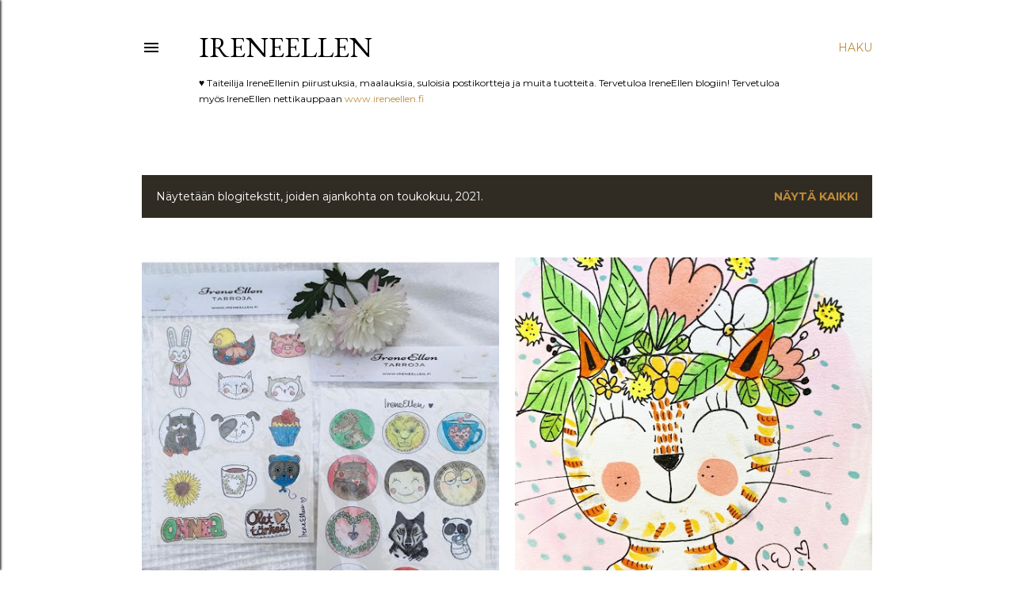

--- FILE ---
content_type: text/html; charset=UTF-8
request_url: https://ireneellen.blogspot.com/2021/05/
body_size: 51961
content:
<!DOCTYPE html>
<html dir='ltr' lang='fi'>
<head>
<meta content='width=device-width, initial-scale=1' name='viewport'/>
<title>IreneEllen </title>
<meta content='text/html; charset=UTF-8' http-equiv='Content-Type'/>
<!-- Chrome, Firefox OS and Opera -->
<meta content='#ffffff' name='theme-color'/>
<!-- Windows Phone -->
<meta content='#ffffff' name='msapplication-navbutton-color'/>
<meta content='blogger' name='generator'/>
<link href='https://ireneellen.blogspot.com/favicon.ico' rel='icon' type='image/x-icon'/>
<link href='https://ireneellen.blogspot.com/2021/05/' rel='canonical'/>
<link rel="alternate" type="application/atom+xml" title="IreneEllen  - Atom" href="https://ireneellen.blogspot.com/feeds/posts/default" />
<link rel="alternate" type="application/rss+xml" title="IreneEllen  - RSS" href="https://ireneellen.blogspot.com/feeds/posts/default?alt=rss" />
<link rel="service.post" type="application/atom+xml" title="IreneEllen  - Atom" href="https://www.blogger.com/feeds/2544318474931635636/posts/default" />
<!--Can't find substitution for tag [blog.ieCssRetrofitLinks]-->
<meta content='https://ireneellen.blogspot.com/2021/05/' property='og:url'/>
<meta content='IreneEllen ' property='og:title'/>
<meta content='♥ Taiteilija IreneEllenin piirustuksia, maalauksia, suloisia postikortteja ja muita tuotteita. 
Tervetuloa IreneEllen blogiin! Tervetuloa myös IreneEllen nettikauppaan &lt;a href=&quot;http://ireneellen.fi/&quot;&gt;www.ireneellen.fi&lt;/a&gt;' property='og:description'/>
<meta content='https://blogger.googleusercontent.com/img/b/R29vZ2xl/AVvXsEhilaH9q3XLdPEPy2Kcgju_xbb9rR70Lrvdw-Wmtv-4FDV0augVoyVn6sfrgV5Dt0_Esuz701bMkq9P6ijdKutgyd0LJGob_wGJq4iLRJxk4Hk71b6lbKYewtbeQCfsT-eNpz5AuYhwsA/w1200-h630-p-k-no-nu/IMG_7224.JPEG' property='og:image'/>
<meta content='https://blogger.googleusercontent.com/img/b/R29vZ2xl/AVvXsEjVAcy0apc6QSlCuYSQOOfHCih4zuhHd-0YWDpXvQRfSn20wffm0QtAgsBeONhfnCG4T3AfAEGROYYJPYQe1WwHyrbKF10MKHnu9PMdFST_4EKnDaWTePHWfX77hF65sKhqdKXeVfuf-g/w1200-h630-p-k-no-nu/537A2FFC-6C76-4B95-916F-C4FF3E77EEDD.jpg' property='og:image'/>
<meta content='https://blogger.googleusercontent.com/img/b/R29vZ2xl/AVvXsEg3wR_SrzOmEihO2p6anixhdBbFqByi99p2fueSTKcBeUfLndslIT0AY6km88KfZcXyX-uQitsJCWKL4zAcf-9P6JX9ZBrvKU0RGPUds4EZhDAOKeUE28zQpaXn7j_e0PPQmpibNLbrBg/w1200-h630-p-k-no-nu/Hyvink%25C3%25A4%25C3%25A4n+taidekoulun+n%25C3%25A4yttely+2021.jpg' property='og:image'/>
<meta content='https://blogger.googleusercontent.com/img/b/R29vZ2xl/AVvXsEj_PT3oAxRXAOY6UfoMpf33V_e8PUbrSA9GBUjFz6l5k5lo9-R73xkd8bD3WftBSBhacLaV-EOSRIDAKXMGrza4j0MKCs2E9C2-Kwq3OQfvFmJ_oOQy1VAN8AIMglcFYMz0XGHRY2HxOg/w1200-h630-p-k-no-nu/www.ireneellen.fi+%252818%2529.png' property='og:image'/>
<meta content='https://blogger.googleusercontent.com/img/b/R29vZ2xl/AVvXsEixuJ4hV-T9XnAXWHD8R49rlXDq5Q4Gn2HJgfUsJzTmtAIEIsllBN4f7lF52m-uLb0prbk2RGzEug3GwD19Dgmi4MJSTbw1RasBM9EipkMlxifrFjdDV11fvdEPzSYz00kEywwBc9ZXJA/w1200-h630-p-k-no-nu/2676A079-4849-4707-B0A6-90BF4A5F37CD.jpg' property='og:image'/>
<meta content='https://blogger.googleusercontent.com/img/b/R29vZ2xl/AVvXsEjxeCcKE08JcG88X-btakeE694SqAlN8nco3Gk2_9GEDRA8DWLO4CPeB1Y4aNA1SCnH6-oztm6AlrWHt9djht5wS1XczyblF0xTWCOesM16Pgng1A50bJ7Pev0vs7wy7exMYXi3rCpBvQ/w1200-h630-p-k-no-nu/341FFB0E-8F4E-48EA-9238-C7C1296A394C.jpg' property='og:image'/>
<meta content='https://blogger.googleusercontent.com/img/b/R29vZ2xl/AVvXsEjBGu7Jp10900OwDoc3oFwzREUODMHnGxWg0gR5Ytt81Ek1ohAriY2CLF7RecI_VZ2fMca412rAHaJkm6rdYABxvyHhzcKm7nKgBPauM86zduhEouqPMoCRQ1tHiP_YtPN9SQn9x1zwOQ/w1200-h630-p-k-no-nu/8B65B7BF-1406-4972-B590-9CEFCE027EF5.jpg' property='og:image'/>
<meta content='https://blogger.googleusercontent.com/img/b/R29vZ2xl/AVvXsEiQK5zNHLuhH1ZuSvdy4xZjR-hADeDPzhf-UyMaOW9z71OFBiy-EKPcl73Mcp3emT5PlVmuscyBucTauIO6Lf3eGf3o_Jd5Yd45dna0bl0qLo-1vx8ijmT6UAHnbNF-xDCmI7HJPVlweQ/w1200-h630-p-k-no-nu/7F2BAB23-8B9C-4F32-AF03-7EDA3100C39F.png' property='og:image'/>
<meta content='https://blogger.googleusercontent.com/img/b/R29vZ2xl/AVvXsEiwOVPoznUOF_z9uHyp2_-aaTbHZT-QeecO7K6WVuWmM1dY4kbaOBcmXxPPCHls_TsUjF07ezBxFaR40itHSnseF5vElBQYiUNCA2rCou5NaqAOJbpCVJalk5SqBzdWOyd1wIyx3TxTvw/w1200-h630-p-k-no-nu/2B2D5630-290E-4C13-8DF8-AB36A3C30ED1.jpg' property='og:image'/>
<meta content='https://blogger.googleusercontent.com/img/b/R29vZ2xl/AVvXsEjlMAdxNWmJxOgn_-JTcLzT5o9-cdbOnkn9h8xEdu3qIW4GOL8EFzMjT6bFLeEUaDj-ipWcH9jRjmYWLuvpL2MBl6DOB-Ma53t2KCfhUCiqWNp3LBbvStheZBG93LlnK9w1hwuSxJGoog/w1200-h630-p-k-no-nu/C8045950-6938-417D-AA76-CEDC575395AB.jpg' property='og:image'/>
<meta content='https://blogger.googleusercontent.com/img/b/R29vZ2xl/AVvXsEhPloFsD1ee6EKVJTJb_8lMt3fjDH2GygqmI3n-N8nTXTXXPD1oWm5JFMIj8olFFzssRj_id6-TjDy5vQfdgavTiY7cS6RC2LwpcwzlNXimmfGxA1f8FvPXoabK5PRL7m-a4aQWQA3Hhg/w1200-h630-p-k-no-nu/90FF3DD9-14C7-46BF-813D-5A55045E1CEE.jpg' property='og:image'/>
<meta content='https://blogger.googleusercontent.com/img/b/R29vZ2xl/AVvXsEjBrfHvOJE9O1Zxl49b9PYjcX3GL6e5NXOHLmJvmfbvWYsf2hqoRxqK9J6s25bPzwsfZyV_5f1UD3itNA6BnWh0yDG5QacIuBGagBIaC4Co15IM2F1SPhSElJZc4ea2F4VNAqPWJKrMrg/w1200-h630-p-k-no-nu/9000F200-9896-4CB0-A7F2-AB23B875F91E.jpg' property='og:image'/>
<meta content='https://blogger.googleusercontent.com/img/b/R29vZ2xl/AVvXsEhZDAeox2yO25_xvAuxDipRpm9d_kvIoo9MZDdEQEC6IgOB1EL5migVca1PpAasiS7jJ4R_CbdDnpKAK4Zh71l26wDXV9XH3b87zb8pQLUcXvrybsyuwn-yZd-yKNB3GIrQK35MgP8Ugw/w1200-h630-p-k-no-nu/IMG_6949.JPEG' property='og:image'/>
<meta content='https://blogger.googleusercontent.com/img/b/R29vZ2xl/AVvXsEia4lM2ZmlQW31gWh7sxHplewvt8OMy5clF3aVs5dR8AJpO1kSEEaii43TfLUrh12hEfH_e_1yG18R3GVewZXubxhx91RldHtRYX8Q5GySX0kFf4Yi5dbuoGeXPOm_MHQePBuh1Fj61fw/w1200-h630-p-k-no-nu/IMG_6948.JPEG' property='og:image'/>
<meta content='https://blogger.googleusercontent.com/img/b/R29vZ2xl/AVvXsEiCEQPk0b2JCk0-UTY-jW69q5j6LPnPSaqwQBRReScItW9DrujtCELsiTNI_0N-CyfzN6kK3kt8SQhJOV6-HPSfIwAQD8sA-ARsU_ReqqoyYNPFEEG7E8R6dj4xSxUuBd9G9Oajj1JUFQ/w1200-h630-p-k-no-nu/41F7A13D-6BE9-4B6D-9E34-C5A66A90191B.png' property='og:image'/>
<meta content='https://blogger.googleusercontent.com/img/b/R29vZ2xl/AVvXsEiGLWGKWdUuKy9MHGod9iO_zB1uTKm2bTpPCJUWAnnZaGSCxunLX7b2Q0LI0arnH9LFASezRydGTA458Ao7ngOL_XBGXM8sUL5K4mXc0iJ4qZV6gO5otP-c3g58ZBzjLHERg-qFGsTmgg/w1200-h630-p-k-no-nu/CE562096-66E3-4839-8B77-77221F75E1BE.png' property='og:image'/>
<meta content='https://blogger.googleusercontent.com/img/b/R29vZ2xl/AVvXsEihlVuCiTLwpmWyOi0oFDWFqGisIN7YEwpF5Ru3uViwHutMLfB5eF87kHt2W8U9_MibBEl1P13F4m3-YyhljkQtU86R3fyvwDQ7w-HCBEaDUX7QMscqft25LWqpLEMg8mFTJbqUvG3ihA/w1200-h630-p-k-no-nu/5E160BC4-D977-4098-8719-16118D00C3DF.jpg' property='og:image'/>
<meta content='https://blogger.googleusercontent.com/img/b/R29vZ2xl/AVvXsEhBBpma_UApFloJr7ewZnZoxyMJJUn5vf590NOirOAbeiorDlwKFtkcvona0EJGmRWAOJIeCnwH_K_Netmz4jA_QF7EnXjDewRvasYtn5Q_FywQLptNdqt4lPiTszTNxu5tcbe6C7N0VA/w1200-h630-p-k-no-nu/IMG_6821.JPEG' property='og:image'/>
<meta content='https://blogger.googleusercontent.com/img/b/R29vZ2xl/AVvXsEhpvEdLMsbjLXBIy403AvQwFj7di1xRAANRI3PxhUI8_v_BLEv0akU_JekDdHIMieaVGwhf73VX0QY2yOLxcutiQkO-PikoLdGK_YVZBxZm4jZjudeF0fkmfTIJwwi3TeCoOff2Og0qAw/w1200-h630-p-k-no-nu/0C2B3BFB-B217-47FD-AE48-00C7671ABF3F.png' property='og:image'/>
<meta content='https://blogger.googleusercontent.com/img/b/R29vZ2xl/AVvXsEjkJYFfzbOEAkIEZMUuZPbR8AFjhgsfWtuOS4yZGlsDvM5KnMLW8Yx6XttyBv73F_62wVWmlXTL13V7GITEnl2H1wf6M3HMELz59T9TZYQvBO4lsK1a9f6iHUh3gcOnYKYdAb242uVcsQ/w1200-h630-p-k-no-nu/04C3E0EF-0FCA-44A9-816D-C10A3B043A86.png' property='og:image'/>
<meta content='https://blogger.googleusercontent.com/img/b/R29vZ2xl/AVvXsEiD1dzPcuEO4RzNNXvMCx1hBfsqLBjL-Y4IaSqpm2cI9DodFyqJsex3kfG3ZGpHbfkUag7_XvOz2DqoZ3_cBY8zjLvHE0B9lw-pYN-YVjKKGmdlX55n7Atnr-KwGE-ulgDecLswqywCbw/w1200-h630-p-k-no-nu/6DACE367-2079-47FB-B604-C98DD39A7547.png' property='og:image'/>
<meta content='https://lh3.googleusercontent.com/blogger_img_proxy/AEn0k_vB40ilTYayp6mwBj7V_TF9qxpbX67mppZELkyvp-I3BA4iwZlJDq1q8j7gs1edtQ7rX_CulU_pcFskL0GQOM9AuYrSsRdlV4Ob53vhqfs-OqTppQ=w1200-h630-n-k-no-nu' property='og:image'/>
<meta content='https://blogger.googleusercontent.com/img/b/R29vZ2xl/AVvXsEiP_Pqc24BmaxCLvrR52HGE-VNTEpKFboXF_iysix2Bj7YmEwQaT-HaPSwANivwT6ZPiymPXeSUhWdBtVSfd0ZvRzjF3JSlTY957BVwvzQIFpFTjalTsyjM7pxJrpMm-pwDz8vdeVciHA/w1200-h630-p-k-no-nu/79401E0A-9EEF-4FAA-B04E-CEE43B943267.jpg' property='og:image'/>
<meta content='https://blogger.googleusercontent.com/img/b/R29vZ2xl/AVvXsEj0RytykRowawhMF3yqLfLQKUmMN7Qs3WPoqeEky6WV2cypoKhTHZXhbT6wUxijDXFpWm8yt_ks3W2kXgcwdP_e-7BWKVhFQXh7V6ITVk5GxdfDYP47xwmx96kxQ0qgiSqB_8JGguYSLA/w1200-h630-p-k-no-nu/6D86B63F-06C8-4DA2-B1EF-1CE110BFDA93.jpg' property='og:image'/>
<meta content='https://blogger.googleusercontent.com/img/b/R29vZ2xl/AVvXsEjo07skd76_xBS4hmkcwjQT4JXVbQ46ekY9rgWnR56pxArCua8h_pXafQqebN52TAfuWgaR_lk5CNWbEoP_amGuIvF8OhQzib7LXYFq_P1e0ouSmldK6MXBYWCMQ4gY7ZmZXSyK_DZZJQ/w1200-h630-p-k-no-nu/0BDFCB6C-F042-43FB-B039-054E33124A1B.jpg' property='og:image'/>
<meta content='https://blogger.googleusercontent.com/img/b/R29vZ2xl/AVvXsEhcbL6nFYYMpnMG72mi4LEXFOQ-_iYoYlqd3OpkV90CN6yMQ4vCs-nB9r9t9YL2wSg9mNv9nQ6ws2VtA2gx2MDyxqeaPJz3hFU_7hDdQjGO1NCrc5xjloAmobMTWoSmEoGn7OjjWHkiZg/w1200-h630-p-k-no-nu/7454C151-F243-4C06-B22E-5FCDB6D82ADD.jpg' property='og:image'/>
<meta content='https://blogger.googleusercontent.com/img/b/R29vZ2xl/AVvXsEgd7HDbfwAecPHS1FZqajSo_pIy8QH4S8NwRO3dpRUwRfuiS77KVXigJ_A-BH_1vl_rdMVSV5EF5yjbgSUbdzk_iZKix5JpKy-08vyD33Cd_d07QK0GIHM6esb2IDRCA6n3tcv0nvdPTQ/w1200-h630-p-k-no-nu/IMG_6962.JPEG' property='og:image'/>
<meta content='https://blogger.googleusercontent.com/img/b/R29vZ2xl/AVvXsEhE1tFEpyLJdlacmERbVsCjmi4LbXVg0UnOztc0UXixL8VfbsRyva4DFym7F2eDjtOO0f6FOLQ0Np-76qSYkvWmwWB63FrQiVlHc1UOCnBYG2YtcmDUvI_WK7bQdUhmmJjdHwqq0XxBpQ/w1200-h630-p-k-no-nu/8E76EE0C-7D15-4989-9C50-3314B09ECE0B.jpg' property='og:image'/>
<meta content='https://blogger.googleusercontent.com/img/b/R29vZ2xl/AVvXsEguj6faxNUZlyc5PHnm8gkUJ9iMTCz9ghN1gAXd2Zmi7u7eUMJHlfKVrfiRodTeXVgUR44BwVYHr29klL4QI6Iwfx3MU1umwydCwQaXYo4pg7Sl6V3euLr1o6subREJz2mmAt3hSvQG_g/w1200-h630-p-k-no-nu/Ihana+%25C3%25A4iti%2521+%25E2%2599%25A5.png' property='og:image'/>
<meta content='https://blogger.googleusercontent.com/img/b/R29vZ2xl/AVvXsEie5IgOdzxZq7SPR0FySDtrvShsvGXcoHfWgMLFUCagdm3eKgqDD5-PVyp7Uam8dTlO_hf_XJaOOTaUT_-HLqpFWILh8qYOYznFptfjKxLBv75WxTsU2jxjuitfT8IvDrgsSb-kFeptEg/w1200-h630-p-k-no-nu/5C453E3D-4D0B-4BAF-9F28-5E3CE3A77B97.jpg' property='og:image'/>
<meta content='https://blogger.googleusercontent.com/img/b/R29vZ2xl/AVvXsEjB9mRrW7jMKMhXM3VLbQs8g7MpoEjXTZT5mzPDWbRHD4H4sdPIUMfYYn9elxaTwpxwyduiJXHx1tlR7O8Houm6ylUc7PgjFHYZ_jOIYdmEQaw5GyRIAVVBJPhbgokqapOl1nFHxwLV4w/w1200-h630-p-k-no-nu/4B72D1FB-5F65-4A87-8209-C245E51435B8.jpg' property='og:image'/>
<meta content='https://blogger.googleusercontent.com/img/b/R29vZ2xl/AVvXsEiTfgim7OBvNh-t_sk3ke-CYBjKmGD85wmfqTT2wWMaBDT3sqnRI_HX5Wbg7nBFZZVk3lbfAzH0ZrlOEZAtcSp9em5Pr213exJZX48iR7qoK-JQDO5ryIo9IOXn0gvz5ZrQd6VIQoweMw/w1200-h630-p-k-no-nu/C517D310-C818-401A-92C1-811FD0C11880.jpg' property='og:image'/>
<meta content='https://blogger.googleusercontent.com/img/b/R29vZ2xl/AVvXsEj-wyOWArK5cbbp-Q4BePY6KleaeFHNJRNpdb9jDiufqtOnrNaTMHiAd42ayjzzzR5MUpsZNRjwFpmR8YiWdWfEjnAkIlREEGZHD8_6ZEmFFo25wvwyVNthwN4TYdvYjrFxhoQcxX6S0A/w1200-h630-p-k-no-nu/AD11B9D6-DD08-4ADF-81CB-4ECC42A5E6E0.jpg' property='og:image'/>
<meta content='https://blogger.googleusercontent.com/img/b/R29vZ2xl/AVvXsEg2H_nvSei4h_Gj2t0luXR9IDG5ORCgpihucv4mg0RhHbX-ADvpqyG84u7i462W5-2BD0O7qhK6hO5GqYRuIybbPSoKp7mHgTo9yC87lkc03L2qaDO6aueFHL5kQKd7e7yn5L0-imtAfw/w1200-h630-p-k-no-nu/4E7DD0F0-B6EA-4441-AB6F-A39256142DFF+%25282%2529.png' property='og:image'/>
<meta content='https://blogger.googleusercontent.com/img/b/R29vZ2xl/AVvXsEihDILwnscCtTOVkx9gH1a-RP_bQW-RwDubq9BDPuMDWijX3KB-RgpvsiT2qq2uS3Y2bL0FnQbR8d7UBwB0ZBHOkHl5uDYT8-pMpHPPwSz3wo2yNRwDyJqshrwPHwlhL7f2L0L2rb5Htg/w1200-h630-p-k-no-nu/6DB9B4EB-1A7C-4ACE-8B33-343E09A6B201.jpg' property='og:image'/>
<meta content='https://blogger.googleusercontent.com/img/b/R29vZ2xl/AVvXsEg-dUt7k_cyCe5PiIm8ses5z9kS8WRfYFugwQ4MmvixHL13ZTgbwR_Y9AYzMHAJyCTFQ9ttCkD5JgOVj7bkHZw9685OJ6HWcBhdoZ6YH1AosYdHjXIGf7w3f3_m70I52iHTaf5m7zLFmg/w1200-h630-p-k-no-nu/6FF8DCC8-FA22-4827-AD23-A192B341AB5B.jpg' property='og:image'/>
<meta content='https://blogger.googleusercontent.com/img/b/R29vZ2xl/AVvXsEieGPW7LObEMdqm-sRdf0JKUa826zDHCzdVDx28XCG9afWIyamxTXrgVSX0GyOHK0JsnjebzScNnfeUNK-_2EuNh6zIJcLjT5qPJhZATBlwp1cFzk-U0N7YlEh1sdEtzp68enNc9dw2EA/w1200-h630-p-k-no-nu/4495D4F3-CFBB-4A26-859E-06FFC7616200+%25282%2529.jpg' property='og:image'/>
<meta content='https://blogger.googleusercontent.com/img/b/R29vZ2xl/AVvXsEioad8zIoEXz60O6p2aMEN-ns5KlScRXGH8jZTZXZOjIxGNq-2wxoPRaha40dxkEKlxb6HuViAX-GdfUetJJxbzOiQOK8_r-Y1PC-XgFCKHMuRjatC2KnKU-bXqzh9lX6sdvBzW3xDkow/w1200-h630-p-k-no-nu/3C0A0BF2-397A-490B-B172-BF6A52D3B2EE.jpg' property='og:image'/>
<style type='text/css'>@font-face{font-family:'EB Garamond';font-style:normal;font-weight:400;font-display:swap;src:url(//fonts.gstatic.com/s/ebgaramond/v32/SlGDmQSNjdsmc35JDF1K5E55YMjF_7DPuGi-6_RkCY9_WamXgHlIbvw.woff2)format('woff2');unicode-range:U+0460-052F,U+1C80-1C8A,U+20B4,U+2DE0-2DFF,U+A640-A69F,U+FE2E-FE2F;}@font-face{font-family:'EB Garamond';font-style:normal;font-weight:400;font-display:swap;src:url(//fonts.gstatic.com/s/ebgaramond/v32/SlGDmQSNjdsmc35JDF1K5E55YMjF_7DPuGi-6_RkAI9_WamXgHlIbvw.woff2)format('woff2');unicode-range:U+0301,U+0400-045F,U+0490-0491,U+04B0-04B1,U+2116;}@font-face{font-family:'EB Garamond';font-style:normal;font-weight:400;font-display:swap;src:url(//fonts.gstatic.com/s/ebgaramond/v32/SlGDmQSNjdsmc35JDF1K5E55YMjF_7DPuGi-6_RkCI9_WamXgHlIbvw.woff2)format('woff2');unicode-range:U+1F00-1FFF;}@font-face{font-family:'EB Garamond';font-style:normal;font-weight:400;font-display:swap;src:url(//fonts.gstatic.com/s/ebgaramond/v32/SlGDmQSNjdsmc35JDF1K5E55YMjF_7DPuGi-6_RkB49_WamXgHlIbvw.woff2)format('woff2');unicode-range:U+0370-0377,U+037A-037F,U+0384-038A,U+038C,U+038E-03A1,U+03A3-03FF;}@font-face{font-family:'EB Garamond';font-style:normal;font-weight:400;font-display:swap;src:url(//fonts.gstatic.com/s/ebgaramond/v32/SlGDmQSNjdsmc35JDF1K5E55YMjF_7DPuGi-6_RkC49_WamXgHlIbvw.woff2)format('woff2');unicode-range:U+0102-0103,U+0110-0111,U+0128-0129,U+0168-0169,U+01A0-01A1,U+01AF-01B0,U+0300-0301,U+0303-0304,U+0308-0309,U+0323,U+0329,U+1EA0-1EF9,U+20AB;}@font-face{font-family:'EB Garamond';font-style:normal;font-weight:400;font-display:swap;src:url(//fonts.gstatic.com/s/ebgaramond/v32/SlGDmQSNjdsmc35JDF1K5E55YMjF_7DPuGi-6_RkCo9_WamXgHlIbvw.woff2)format('woff2');unicode-range:U+0100-02BA,U+02BD-02C5,U+02C7-02CC,U+02CE-02D7,U+02DD-02FF,U+0304,U+0308,U+0329,U+1D00-1DBF,U+1E00-1E9F,U+1EF2-1EFF,U+2020,U+20A0-20AB,U+20AD-20C0,U+2113,U+2C60-2C7F,U+A720-A7FF;}@font-face{font-family:'EB Garamond';font-style:normal;font-weight:400;font-display:swap;src:url(//fonts.gstatic.com/s/ebgaramond/v32/SlGDmQSNjdsmc35JDF1K5E55YMjF_7DPuGi-6_RkBI9_WamXgHlI.woff2)format('woff2');unicode-range:U+0000-00FF,U+0131,U+0152-0153,U+02BB-02BC,U+02C6,U+02DA,U+02DC,U+0304,U+0308,U+0329,U+2000-206F,U+20AC,U+2122,U+2191,U+2193,U+2212,U+2215,U+FEFF,U+FFFD;}@font-face{font-family:'Lora';font-style:normal;font-weight:400;font-display:swap;src:url(//fonts.gstatic.com/s/lora/v37/0QI6MX1D_JOuGQbT0gvTJPa787weuxJMkq18ndeYxZ2JTg.woff2)format('woff2');unicode-range:U+0460-052F,U+1C80-1C8A,U+20B4,U+2DE0-2DFF,U+A640-A69F,U+FE2E-FE2F;}@font-face{font-family:'Lora';font-style:normal;font-weight:400;font-display:swap;src:url(//fonts.gstatic.com/s/lora/v37/0QI6MX1D_JOuGQbT0gvTJPa787weuxJFkq18ndeYxZ2JTg.woff2)format('woff2');unicode-range:U+0301,U+0400-045F,U+0490-0491,U+04B0-04B1,U+2116;}@font-face{font-family:'Lora';font-style:normal;font-weight:400;font-display:swap;src:url(//fonts.gstatic.com/s/lora/v37/0QI6MX1D_JOuGQbT0gvTJPa787weuxI9kq18ndeYxZ2JTg.woff2)format('woff2');unicode-range:U+0302-0303,U+0305,U+0307-0308,U+0310,U+0312,U+0315,U+031A,U+0326-0327,U+032C,U+032F-0330,U+0332-0333,U+0338,U+033A,U+0346,U+034D,U+0391-03A1,U+03A3-03A9,U+03B1-03C9,U+03D1,U+03D5-03D6,U+03F0-03F1,U+03F4-03F5,U+2016-2017,U+2034-2038,U+203C,U+2040,U+2043,U+2047,U+2050,U+2057,U+205F,U+2070-2071,U+2074-208E,U+2090-209C,U+20D0-20DC,U+20E1,U+20E5-20EF,U+2100-2112,U+2114-2115,U+2117-2121,U+2123-214F,U+2190,U+2192,U+2194-21AE,U+21B0-21E5,U+21F1-21F2,U+21F4-2211,U+2213-2214,U+2216-22FF,U+2308-230B,U+2310,U+2319,U+231C-2321,U+2336-237A,U+237C,U+2395,U+239B-23B7,U+23D0,U+23DC-23E1,U+2474-2475,U+25AF,U+25B3,U+25B7,U+25BD,U+25C1,U+25CA,U+25CC,U+25FB,U+266D-266F,U+27C0-27FF,U+2900-2AFF,U+2B0E-2B11,U+2B30-2B4C,U+2BFE,U+3030,U+FF5B,U+FF5D,U+1D400-1D7FF,U+1EE00-1EEFF;}@font-face{font-family:'Lora';font-style:normal;font-weight:400;font-display:swap;src:url(//fonts.gstatic.com/s/lora/v37/0QI6MX1D_JOuGQbT0gvTJPa787weuxIvkq18ndeYxZ2JTg.woff2)format('woff2');unicode-range:U+0001-000C,U+000E-001F,U+007F-009F,U+20DD-20E0,U+20E2-20E4,U+2150-218F,U+2190,U+2192,U+2194-2199,U+21AF,U+21E6-21F0,U+21F3,U+2218-2219,U+2299,U+22C4-22C6,U+2300-243F,U+2440-244A,U+2460-24FF,U+25A0-27BF,U+2800-28FF,U+2921-2922,U+2981,U+29BF,U+29EB,U+2B00-2BFF,U+4DC0-4DFF,U+FFF9-FFFB,U+10140-1018E,U+10190-1019C,U+101A0,U+101D0-101FD,U+102E0-102FB,U+10E60-10E7E,U+1D2C0-1D2D3,U+1D2E0-1D37F,U+1F000-1F0FF,U+1F100-1F1AD,U+1F1E6-1F1FF,U+1F30D-1F30F,U+1F315,U+1F31C,U+1F31E,U+1F320-1F32C,U+1F336,U+1F378,U+1F37D,U+1F382,U+1F393-1F39F,U+1F3A7-1F3A8,U+1F3AC-1F3AF,U+1F3C2,U+1F3C4-1F3C6,U+1F3CA-1F3CE,U+1F3D4-1F3E0,U+1F3ED,U+1F3F1-1F3F3,U+1F3F5-1F3F7,U+1F408,U+1F415,U+1F41F,U+1F426,U+1F43F,U+1F441-1F442,U+1F444,U+1F446-1F449,U+1F44C-1F44E,U+1F453,U+1F46A,U+1F47D,U+1F4A3,U+1F4B0,U+1F4B3,U+1F4B9,U+1F4BB,U+1F4BF,U+1F4C8-1F4CB,U+1F4D6,U+1F4DA,U+1F4DF,U+1F4E3-1F4E6,U+1F4EA-1F4ED,U+1F4F7,U+1F4F9-1F4FB,U+1F4FD-1F4FE,U+1F503,U+1F507-1F50B,U+1F50D,U+1F512-1F513,U+1F53E-1F54A,U+1F54F-1F5FA,U+1F610,U+1F650-1F67F,U+1F687,U+1F68D,U+1F691,U+1F694,U+1F698,U+1F6AD,U+1F6B2,U+1F6B9-1F6BA,U+1F6BC,U+1F6C6-1F6CF,U+1F6D3-1F6D7,U+1F6E0-1F6EA,U+1F6F0-1F6F3,U+1F6F7-1F6FC,U+1F700-1F7FF,U+1F800-1F80B,U+1F810-1F847,U+1F850-1F859,U+1F860-1F887,U+1F890-1F8AD,U+1F8B0-1F8BB,U+1F8C0-1F8C1,U+1F900-1F90B,U+1F93B,U+1F946,U+1F984,U+1F996,U+1F9E9,U+1FA00-1FA6F,U+1FA70-1FA7C,U+1FA80-1FA89,U+1FA8F-1FAC6,U+1FACE-1FADC,U+1FADF-1FAE9,U+1FAF0-1FAF8,U+1FB00-1FBFF;}@font-face{font-family:'Lora';font-style:normal;font-weight:400;font-display:swap;src:url(//fonts.gstatic.com/s/lora/v37/0QI6MX1D_JOuGQbT0gvTJPa787weuxJOkq18ndeYxZ2JTg.woff2)format('woff2');unicode-range:U+0102-0103,U+0110-0111,U+0128-0129,U+0168-0169,U+01A0-01A1,U+01AF-01B0,U+0300-0301,U+0303-0304,U+0308-0309,U+0323,U+0329,U+1EA0-1EF9,U+20AB;}@font-face{font-family:'Lora';font-style:normal;font-weight:400;font-display:swap;src:url(//fonts.gstatic.com/s/lora/v37/0QI6MX1D_JOuGQbT0gvTJPa787weuxJPkq18ndeYxZ2JTg.woff2)format('woff2');unicode-range:U+0100-02BA,U+02BD-02C5,U+02C7-02CC,U+02CE-02D7,U+02DD-02FF,U+0304,U+0308,U+0329,U+1D00-1DBF,U+1E00-1E9F,U+1EF2-1EFF,U+2020,U+20A0-20AB,U+20AD-20C0,U+2113,U+2C60-2C7F,U+A720-A7FF;}@font-face{font-family:'Lora';font-style:normal;font-weight:400;font-display:swap;src:url(//fonts.gstatic.com/s/lora/v37/0QI6MX1D_JOuGQbT0gvTJPa787weuxJBkq18ndeYxZ0.woff2)format('woff2');unicode-range:U+0000-00FF,U+0131,U+0152-0153,U+02BB-02BC,U+02C6,U+02DA,U+02DC,U+0304,U+0308,U+0329,U+2000-206F,U+20AC,U+2122,U+2191,U+2193,U+2212,U+2215,U+FEFF,U+FFFD;}@font-face{font-family:'Montserrat';font-style:normal;font-weight:400;font-display:swap;src:url(//fonts.gstatic.com/s/montserrat/v31/JTUSjIg1_i6t8kCHKm459WRhyyTh89ZNpQ.woff2)format('woff2');unicode-range:U+0460-052F,U+1C80-1C8A,U+20B4,U+2DE0-2DFF,U+A640-A69F,U+FE2E-FE2F;}@font-face{font-family:'Montserrat';font-style:normal;font-weight:400;font-display:swap;src:url(//fonts.gstatic.com/s/montserrat/v31/JTUSjIg1_i6t8kCHKm459W1hyyTh89ZNpQ.woff2)format('woff2');unicode-range:U+0301,U+0400-045F,U+0490-0491,U+04B0-04B1,U+2116;}@font-face{font-family:'Montserrat';font-style:normal;font-weight:400;font-display:swap;src:url(//fonts.gstatic.com/s/montserrat/v31/JTUSjIg1_i6t8kCHKm459WZhyyTh89ZNpQ.woff2)format('woff2');unicode-range:U+0102-0103,U+0110-0111,U+0128-0129,U+0168-0169,U+01A0-01A1,U+01AF-01B0,U+0300-0301,U+0303-0304,U+0308-0309,U+0323,U+0329,U+1EA0-1EF9,U+20AB;}@font-face{font-family:'Montserrat';font-style:normal;font-weight:400;font-display:swap;src:url(//fonts.gstatic.com/s/montserrat/v31/JTUSjIg1_i6t8kCHKm459WdhyyTh89ZNpQ.woff2)format('woff2');unicode-range:U+0100-02BA,U+02BD-02C5,U+02C7-02CC,U+02CE-02D7,U+02DD-02FF,U+0304,U+0308,U+0329,U+1D00-1DBF,U+1E00-1E9F,U+1EF2-1EFF,U+2020,U+20A0-20AB,U+20AD-20C0,U+2113,U+2C60-2C7F,U+A720-A7FF;}@font-face{font-family:'Montserrat';font-style:normal;font-weight:400;font-display:swap;src:url(//fonts.gstatic.com/s/montserrat/v31/JTUSjIg1_i6t8kCHKm459WlhyyTh89Y.woff2)format('woff2');unicode-range:U+0000-00FF,U+0131,U+0152-0153,U+02BB-02BC,U+02C6,U+02DA,U+02DC,U+0304,U+0308,U+0329,U+2000-206F,U+20AC,U+2122,U+2191,U+2193,U+2212,U+2215,U+FEFF,U+FFFD;}@font-face{font-family:'Montserrat';font-style:normal;font-weight:700;font-display:swap;src:url(//fonts.gstatic.com/s/montserrat/v31/JTUSjIg1_i6t8kCHKm459WRhyyTh89ZNpQ.woff2)format('woff2');unicode-range:U+0460-052F,U+1C80-1C8A,U+20B4,U+2DE0-2DFF,U+A640-A69F,U+FE2E-FE2F;}@font-face{font-family:'Montserrat';font-style:normal;font-weight:700;font-display:swap;src:url(//fonts.gstatic.com/s/montserrat/v31/JTUSjIg1_i6t8kCHKm459W1hyyTh89ZNpQ.woff2)format('woff2');unicode-range:U+0301,U+0400-045F,U+0490-0491,U+04B0-04B1,U+2116;}@font-face{font-family:'Montserrat';font-style:normal;font-weight:700;font-display:swap;src:url(//fonts.gstatic.com/s/montserrat/v31/JTUSjIg1_i6t8kCHKm459WZhyyTh89ZNpQ.woff2)format('woff2');unicode-range:U+0102-0103,U+0110-0111,U+0128-0129,U+0168-0169,U+01A0-01A1,U+01AF-01B0,U+0300-0301,U+0303-0304,U+0308-0309,U+0323,U+0329,U+1EA0-1EF9,U+20AB;}@font-face{font-family:'Montserrat';font-style:normal;font-weight:700;font-display:swap;src:url(//fonts.gstatic.com/s/montserrat/v31/JTUSjIg1_i6t8kCHKm459WdhyyTh89ZNpQ.woff2)format('woff2');unicode-range:U+0100-02BA,U+02BD-02C5,U+02C7-02CC,U+02CE-02D7,U+02DD-02FF,U+0304,U+0308,U+0329,U+1D00-1DBF,U+1E00-1E9F,U+1EF2-1EFF,U+2020,U+20A0-20AB,U+20AD-20C0,U+2113,U+2C60-2C7F,U+A720-A7FF;}@font-face{font-family:'Montserrat';font-style:normal;font-weight:700;font-display:swap;src:url(//fonts.gstatic.com/s/montserrat/v31/JTUSjIg1_i6t8kCHKm459WlhyyTh89Y.woff2)format('woff2');unicode-range:U+0000-00FF,U+0131,U+0152-0153,U+02BB-02BC,U+02C6,U+02DA,U+02DC,U+0304,U+0308,U+0329,U+2000-206F,U+20AC,U+2122,U+2191,U+2193,U+2212,U+2215,U+FEFF,U+FFFD;}</style>
<style id='page-skin-1' type='text/css'><!--
/*! normalize.css v3.0.1 | MIT License | git.io/normalize */html{font-family:sans-serif;-ms-text-size-adjust:100%;-webkit-text-size-adjust:100%}body{margin:0}article,aside,details,figcaption,figure,footer,header,hgroup,main,nav,section,summary{display:block}audio,canvas,progress,video{display:inline-block;vertical-align:baseline}audio:not([controls]){display:none;height:0}[hidden],template{display:none}a{background:transparent}a:active,a:hover{outline:0}abbr[title]{border-bottom:1px dotted}b,strong{font-weight:bold}dfn{font-style:italic}h1{font-size:2em;margin:.67em 0}mark{background:#ff0;color:#000}small{font-size:80%}sub,sup{font-size:75%;line-height:0;position:relative;vertical-align:baseline}sup{top:-0.5em}sub{bottom:-0.25em}img{border:0}svg:not(:root){overflow:hidden}figure{margin:1em 40px}hr{-moz-box-sizing:content-box;box-sizing:content-box;height:0}pre{overflow:auto}code,kbd,pre,samp{font-family:monospace,monospace;font-size:1em}button,input,optgroup,select,textarea{color:inherit;font:inherit;margin:0}button{overflow:visible}button,select{text-transform:none}button,html input[type="button"],input[type="reset"],input[type="submit"]{-webkit-appearance:button;cursor:pointer}button[disabled],html input[disabled]{cursor:default}button::-moz-focus-inner,input::-moz-focus-inner{border:0;padding:0}input{line-height:normal}input[type="checkbox"],input[type="radio"]{box-sizing:border-box;padding:0}input[type="number"]::-webkit-inner-spin-button,input[type="number"]::-webkit-outer-spin-button{height:auto}input[type="search"]{-webkit-appearance:textfield;-moz-box-sizing:content-box;-webkit-box-sizing:content-box;box-sizing:content-box}input[type="search"]::-webkit-search-cancel-button,input[type="search"]::-webkit-search-decoration{-webkit-appearance:none}fieldset{border:1px solid #c0c0c0;margin:0 2px;padding:.35em .625em .75em}legend{border:0;padding:0}textarea{overflow:auto}optgroup{font-weight:bold}table{border-collapse:collapse;border-spacing:0}td,th{padding:0}
/*!************************************************
* Blogger Template Style
* Name: Soho
**************************************************/
body{
overflow-wrap:break-word;
word-break:break-word;
word-wrap:break-word
}
.hidden{
display:none
}
.invisible{
visibility:hidden
}
.container::after,.float-container::after{
clear:both;
content:"";
display:table
}
.clearboth{
clear:both
}
#comments .comment .comment-actions,.subscribe-popup .FollowByEmail .follow-by-email-submit{
background:0 0;
border:0;
box-shadow:none;
color:#bf8b38;
cursor:pointer;
font-size:14px;
font-weight:700;
outline:0;
text-decoration:none;
text-transform:uppercase;
width:auto
}
.dim-overlay{
background-color:rgba(0,0,0,.54);
height:100vh;
left:0;
position:fixed;
top:0;
width:100%
}
#sharing-dim-overlay{
background-color:transparent
}
input::-ms-clear{
display:none
}
.blogger-logo,.svg-icon-24.blogger-logo{
fill:#ff9800;
opacity:1
}
.loading-spinner-large{
-webkit-animation:mspin-rotate 1.568s infinite linear;
animation:mspin-rotate 1.568s infinite linear;
height:48px;
overflow:hidden;
position:absolute;
width:48px;
z-index:200
}
.loading-spinner-large>div{
-webkit-animation:mspin-revrot 5332ms infinite steps(4);
animation:mspin-revrot 5332ms infinite steps(4)
}
.loading-spinner-large>div>div{
-webkit-animation:mspin-singlecolor-large-film 1333ms infinite steps(81);
animation:mspin-singlecolor-large-film 1333ms infinite steps(81);
background-size:100%;
height:48px;
width:3888px
}
.mspin-black-large>div>div,.mspin-grey_54-large>div>div{
background-image:url(https://www.blogblog.com/indie/mspin_black_large.svg)
}
.mspin-white-large>div>div{
background-image:url(https://www.blogblog.com/indie/mspin_white_large.svg)
}
.mspin-grey_54-large{
opacity:.54
}
@-webkit-keyframes mspin-singlecolor-large-film{
from{
-webkit-transform:translateX(0);
transform:translateX(0)
}
to{
-webkit-transform:translateX(-3888px);
transform:translateX(-3888px)
}
}
@keyframes mspin-singlecolor-large-film{
from{
-webkit-transform:translateX(0);
transform:translateX(0)
}
to{
-webkit-transform:translateX(-3888px);
transform:translateX(-3888px)
}
}
@-webkit-keyframes mspin-rotate{
from{
-webkit-transform:rotate(0);
transform:rotate(0)
}
to{
-webkit-transform:rotate(360deg);
transform:rotate(360deg)
}
}
@keyframes mspin-rotate{
from{
-webkit-transform:rotate(0);
transform:rotate(0)
}
to{
-webkit-transform:rotate(360deg);
transform:rotate(360deg)
}
}
@-webkit-keyframes mspin-revrot{
from{
-webkit-transform:rotate(0);
transform:rotate(0)
}
to{
-webkit-transform:rotate(-360deg);
transform:rotate(-360deg)
}
}
@keyframes mspin-revrot{
from{
-webkit-transform:rotate(0);
transform:rotate(0)
}
to{
-webkit-transform:rotate(-360deg);
transform:rotate(-360deg)
}
}
.skip-navigation{
background-color:#fff;
box-sizing:border-box;
color:#000;
display:block;
height:0;
left:0;
line-height:50px;
overflow:hidden;
padding-top:0;
position:fixed;
text-align:center;
top:0;
-webkit-transition:box-shadow .3s,height .3s,padding-top .3s;
transition:box-shadow .3s,height .3s,padding-top .3s;
width:100%;
z-index:900
}
.skip-navigation:focus{
box-shadow:0 4px 5px 0 rgba(0,0,0,.14),0 1px 10px 0 rgba(0,0,0,.12),0 2px 4px -1px rgba(0,0,0,.2);
height:50px
}
#main{
outline:0
}
.main-heading{
position:absolute;
clip:rect(1px,1px,1px,1px);
padding:0;
border:0;
height:1px;
width:1px;
overflow:hidden
}
.Attribution{
margin-top:1em;
text-align:center
}
.Attribution .blogger img,.Attribution .blogger svg{
vertical-align:bottom
}
.Attribution .blogger img{
margin-right:.5em
}
.Attribution div{
line-height:24px;
margin-top:.5em
}
.Attribution .copyright,.Attribution .image-attribution{
font-size:.7em;
margin-top:1.5em
}
.BLOG_mobile_video_class{
display:none
}
.bg-photo{
background-attachment:scroll!important
}
body .CSS_LIGHTBOX{
z-index:900
}
.extendable .show-less,.extendable .show-more{
border-color:#bf8b38;
color:#bf8b38;
margin-top:8px
}
.extendable .show-less.hidden,.extendable .show-more.hidden{
display:none
}
.inline-ad{
display:none;
max-width:100%;
overflow:hidden
}
.adsbygoogle{
display:block
}
#cookieChoiceInfo{
bottom:0;
top:auto
}
iframe.b-hbp-video{
border:0
}
.post-body img{
max-width:100%
}
.post-body iframe{
max-width:100%
}
.post-body a[imageanchor="1"]{
display:inline-block
}
.byline{
margin-right:1em
}
.byline:last-child{
margin-right:0
}
.link-copied-dialog{
max-width:520px;
outline:0
}
.link-copied-dialog .modal-dialog-buttons{
margin-top:8px
}
.link-copied-dialog .goog-buttonset-default{
background:0 0;
border:0
}
.link-copied-dialog .goog-buttonset-default:focus{
outline:0
}
.paging-control-container{
margin-bottom:16px
}
.paging-control-container .paging-control{
display:inline-block
}
.paging-control-container .comment-range-text::after,.paging-control-container .paging-control{
color:#bf8b38
}
.paging-control-container .comment-range-text,.paging-control-container .paging-control{
margin-right:8px
}
.paging-control-container .comment-range-text::after,.paging-control-container .paging-control::after{
content:"\b7";
cursor:default;
padding-left:8px;
pointer-events:none
}
.paging-control-container .comment-range-text:last-child::after,.paging-control-container .paging-control:last-child::after{
content:none
}
.byline.reactions iframe{
height:20px
}
.b-notification{
color:#000;
background-color:#fff;
border-bottom:solid 1px #000;
box-sizing:border-box;
padding:16px 32px;
text-align:center
}
.b-notification.visible{
-webkit-transition:margin-top .3s cubic-bezier(.4,0,.2,1);
transition:margin-top .3s cubic-bezier(.4,0,.2,1)
}
.b-notification.invisible{
position:absolute
}
.b-notification-close{
position:absolute;
right:8px;
top:8px
}
.no-posts-message{
line-height:40px;
text-align:center
}
@media screen and (max-width:1162px){
body.item-view .post-body a[imageanchor="1"][style*="float: left;"],body.item-view .post-body a[imageanchor="1"][style*="float: right;"]{
float:none!important;
clear:none!important
}
body.item-view .post-body a[imageanchor="1"] img{
display:block;
height:auto;
margin:0 auto
}
body.item-view .post-body>.separator:first-child>a[imageanchor="1"]:first-child{
margin-top:20px
}
.post-body a[imageanchor]{
display:block
}
body.item-view .post-body a[imageanchor="1"]{
margin-left:0!important;
margin-right:0!important
}
body.item-view .post-body a[imageanchor="1"]+a[imageanchor="1"]{
margin-top:16px
}
}
.item-control{
display:none
}
#comments{
border-top:1px dashed rgba(0,0,0,.54);
margin-top:20px;
padding:20px
}
#comments .comment-thread ol{
margin:0;
padding-left:0;
padding-left:0
}
#comments .comment .comment-replybox-single,#comments .comment-thread .comment-replies{
margin-left:60px
}
#comments .comment-thread .thread-count{
display:none
}
#comments .comment{
list-style-type:none;
padding:0 0 30px;
position:relative
}
#comments .comment .comment{
padding-bottom:8px
}
.comment .avatar-image-container{
position:absolute
}
.comment .avatar-image-container img{
border-radius:50%
}
.avatar-image-container svg,.comment .avatar-image-container .avatar-icon{
border-radius:50%;
border:solid 1px #000000;
box-sizing:border-box;
fill:#000000;
height:35px;
margin:0;
padding:7px;
width:35px
}
.comment .comment-block{
margin-top:10px;
margin-left:60px;
padding-bottom:0
}
#comments .comment-author-header-wrapper{
margin-left:40px
}
#comments .comment .thread-expanded .comment-block{
padding-bottom:20px
}
#comments .comment .comment-header .user,#comments .comment .comment-header .user a{
color:#000000;
font-style:normal;
font-weight:700
}
#comments .comment .comment-actions{
bottom:0;
margin-bottom:15px;
position:absolute
}
#comments .comment .comment-actions>*{
margin-right:8px
}
#comments .comment .comment-header .datetime{
bottom:0;
color:#000000;
display:inline-block;
font-size:13px;
font-style:italic;
margin-left:8px
}
#comments .comment .comment-footer .comment-timestamp a,#comments .comment .comment-header .datetime a{
color:#000000
}
#comments .comment .comment-content,.comment .comment-body{
margin-top:12px;
word-break:break-word
}
.comment-body{
margin-bottom:12px
}
#comments.embed[data-num-comments="0"]{
border:0;
margin-top:0;
padding-top:0
}
#comments.embed[data-num-comments="0"] #comment-post-message,#comments.embed[data-num-comments="0"] div.comment-form>p,#comments.embed[data-num-comments="0"] p.comment-footer{
display:none
}
#comment-editor-src{
display:none
}
.comments .comments-content .loadmore.loaded{
max-height:0;
opacity:0;
overflow:hidden
}
.extendable .remaining-items{
height:0;
overflow:hidden;
-webkit-transition:height .3s cubic-bezier(.4,0,.2,1);
transition:height .3s cubic-bezier(.4,0,.2,1)
}
.extendable .remaining-items.expanded{
height:auto
}
.svg-icon-24,.svg-icon-24-button{
cursor:pointer;
height:24px;
width:24px;
min-width:24px
}
.touch-icon{
margin:-12px;
padding:12px
}
.touch-icon:active,.touch-icon:focus{
background-color:rgba(153,153,153,.4);
border-radius:50%
}
svg:not(:root).touch-icon{
overflow:visible
}
html[dir=rtl] .rtl-reversible-icon{
-webkit-transform:scaleX(-1);
-ms-transform:scaleX(-1);
transform:scaleX(-1)
}
.svg-icon-24-button,.touch-icon-button{
background:0 0;
border:0;
margin:0;
outline:0;
padding:0
}
.touch-icon-button .touch-icon:active,.touch-icon-button .touch-icon:focus{
background-color:transparent
}
.touch-icon-button:active .touch-icon,.touch-icon-button:focus .touch-icon{
background-color:rgba(153,153,153,.4);
border-radius:50%
}
.Profile .default-avatar-wrapper .avatar-icon{
border-radius:50%;
border:solid 1px #000000;
box-sizing:border-box;
fill:#000000;
margin:0
}
.Profile .individual .default-avatar-wrapper .avatar-icon{
padding:25px
}
.Profile .individual .avatar-icon,.Profile .individual .profile-img{
height:120px;
width:120px
}
.Profile .team .default-avatar-wrapper .avatar-icon{
padding:8px
}
.Profile .team .avatar-icon,.Profile .team .default-avatar-wrapper,.Profile .team .profile-img{
height:40px;
width:40px
}
.snippet-container{
margin:0;
position:relative;
overflow:hidden
}
.snippet-fade{
bottom:0;
box-sizing:border-box;
position:absolute;
width:96px
}
.snippet-fade{
right:0
}
.snippet-fade:after{
content:"\2026"
}
.snippet-fade:after{
float:right
}
.centered-top-container.sticky{
left:0;
position:fixed;
right:0;
top:0;
width:auto;
z-index:50;
-webkit-transition-property:opacity,-webkit-transform;
transition-property:opacity,-webkit-transform;
transition-property:transform,opacity;
transition-property:transform,opacity,-webkit-transform;
-webkit-transition-duration:.2s;
transition-duration:.2s;
-webkit-transition-timing-function:cubic-bezier(.4,0,.2,1);
transition-timing-function:cubic-bezier(.4,0,.2,1)
}
.centered-top-placeholder{
display:none
}
.collapsed-header .centered-top-placeholder{
display:block
}
.centered-top-container .Header .replaced h1,.centered-top-placeholder .Header .replaced h1{
display:none
}
.centered-top-container.sticky .Header .replaced h1{
display:block
}
.centered-top-container.sticky .Header .header-widget{
background:0 0
}
.centered-top-container.sticky .Header .header-image-wrapper{
display:none
}
.centered-top-container img,.centered-top-placeholder img{
max-width:100%
}
.collapsible{
-webkit-transition:height .3s cubic-bezier(.4,0,.2,1);
transition:height .3s cubic-bezier(.4,0,.2,1)
}
.collapsible,.collapsible>summary{
display:block;
overflow:hidden
}
.collapsible>:not(summary){
display:none
}
.collapsible[open]>:not(summary){
display:block
}
.collapsible:focus,.collapsible>summary:focus{
outline:0
}
.collapsible>summary{
cursor:pointer;
display:block;
padding:0
}
.collapsible:focus>summary,.collapsible>summary:focus{
background-color:transparent
}
.collapsible>summary::-webkit-details-marker{
display:none
}
.collapsible-title{
-webkit-box-align:center;
-webkit-align-items:center;
-ms-flex-align:center;
align-items:center;
display:-webkit-box;
display:-webkit-flex;
display:-ms-flexbox;
display:flex
}
.collapsible-title .title{
-webkit-box-flex:1;
-webkit-flex:1 1 auto;
-ms-flex:1 1 auto;
flex:1 1 auto;
-webkit-box-ordinal-group:1;
-webkit-order:0;
-ms-flex-order:0;
order:0;
overflow:hidden;
text-overflow:ellipsis;
white-space:nowrap
}
.collapsible-title .chevron-down,.collapsible[open] .collapsible-title .chevron-up{
display:block
}
.collapsible-title .chevron-up,.collapsible[open] .collapsible-title .chevron-down{
display:none
}
.flat-button{
cursor:pointer;
display:inline-block;
font-weight:700;
text-transform:uppercase;
border-radius:2px;
padding:8px;
margin:-8px
}
.flat-icon-button{
background:0 0;
border:0;
margin:0;
outline:0;
padding:0;
margin:-12px;
padding:12px;
cursor:pointer;
box-sizing:content-box;
display:inline-block;
line-height:0
}
.flat-icon-button,.flat-icon-button .splash-wrapper{
border-radius:50%
}
.flat-icon-button .splash.animate{
-webkit-animation-duration:.3s;
animation-duration:.3s
}
.overflowable-container{
max-height:28px;
overflow:hidden;
position:relative
}
.overflow-button{
cursor:pointer
}
#overflowable-dim-overlay{
background:0 0
}
.overflow-popup{
box-shadow:0 2px 2px 0 rgba(0,0,0,.14),0 3px 1px -2px rgba(0,0,0,.2),0 1px 5px 0 rgba(0,0,0,.12);
background-color:#ffffff;
left:0;
max-width:calc(100% - 32px);
position:absolute;
top:0;
visibility:hidden;
z-index:101
}
.overflow-popup ul{
list-style:none
}
.overflow-popup .tabs li,.overflow-popup li{
display:block;
height:auto
}
.overflow-popup .tabs li{
padding-left:0;
padding-right:0
}
.overflow-button.hidden,.overflow-popup .tabs li.hidden,.overflow-popup li.hidden{
display:none
}
.search{
display:-webkit-box;
display:-webkit-flex;
display:-ms-flexbox;
display:flex;
line-height:24px;
width:24px
}
.search.focused{
width:100%
}
.search.focused .section{
width:100%
}
.search form{
z-index:101
}
.search h3{
display:none
}
.search form{
display:-webkit-box;
display:-webkit-flex;
display:-ms-flexbox;
display:flex;
-webkit-box-flex:1;
-webkit-flex:1 0 0;
-ms-flex:1 0 0px;
flex:1 0 0;
border-bottom:solid 1px transparent;
padding-bottom:8px
}
.search form>*{
display:none
}
.search.focused form>*{
display:block
}
.search .search-input label{
display:none
}
.centered-top-placeholder.cloned .search form{
z-index:30
}
.search.focused form{
border-color:#000000;
position:relative;
width:auto
}
.collapsed-header .centered-top-container .search.focused form{
border-bottom-color:transparent
}
.search-expand{
-webkit-box-flex:0;
-webkit-flex:0 0 auto;
-ms-flex:0 0 auto;
flex:0 0 auto
}
.search-expand-text{
display:none
}
.search-close{
display:inline;
vertical-align:middle
}
.search-input{
-webkit-box-flex:1;
-webkit-flex:1 0 1px;
-ms-flex:1 0 1px;
flex:1 0 1px
}
.search-input input{
background:0 0;
border:0;
box-sizing:border-box;
color:#000000;
display:inline-block;
outline:0;
width:calc(100% - 48px)
}
.search-input input.no-cursor{
color:transparent;
text-shadow:0 0 0 #000000
}
.collapsed-header .centered-top-container .search-action,.collapsed-header .centered-top-container .search-input input{
color:#000000
}
.collapsed-header .centered-top-container .search-input input.no-cursor{
color:transparent;
text-shadow:0 0 0 #000000
}
.collapsed-header .centered-top-container .search-input input.no-cursor:focus,.search-input input.no-cursor:focus{
outline:0
}
.search-focused>*{
visibility:hidden
}
.search-focused .search,.search-focused .search-icon{
visibility:visible
}
.search.focused .search-action{
display:block
}
.search.focused .search-action:disabled{
opacity:.3
}
.widget.Sharing .sharing-button{
display:none
}
.widget.Sharing .sharing-buttons li{
padding:0
}
.widget.Sharing .sharing-buttons li span{
display:none
}
.post-share-buttons{
position:relative
}
.centered-bottom .share-buttons .svg-icon-24,.share-buttons .svg-icon-24{
fill:#000000
}
.sharing-open.touch-icon-button:active .touch-icon,.sharing-open.touch-icon-button:focus .touch-icon{
background-color:transparent
}
.share-buttons{
background-color:#ffffff;
border-radius:2px;
box-shadow:0 2px 2px 0 rgba(0,0,0,.14),0 3px 1px -2px rgba(0,0,0,.2),0 1px 5px 0 rgba(0,0,0,.12);
color:#000000;
list-style:none;
margin:0;
padding:8px 0;
position:absolute;
top:-11px;
min-width:200px;
z-index:101
}
.share-buttons.hidden{
display:none
}
.sharing-button{
background:0 0;
border:0;
margin:0;
outline:0;
padding:0;
cursor:pointer
}
.share-buttons li{
margin:0;
height:48px
}
.share-buttons li:last-child{
margin-bottom:0
}
.share-buttons li .sharing-platform-button{
box-sizing:border-box;
cursor:pointer;
display:block;
height:100%;
margin-bottom:0;
padding:0 16px;
position:relative;
width:100%
}
.share-buttons li .sharing-platform-button:focus,.share-buttons li .sharing-platform-button:hover{
background-color:rgba(128,128,128,.1);
outline:0
}
.share-buttons li svg[class*=" sharing-"],.share-buttons li svg[class^=sharing-]{
position:absolute;
top:10px
}
.share-buttons li span.sharing-platform-button{
position:relative;
top:0
}
.share-buttons li .platform-sharing-text{
display:block;
font-size:16px;
line-height:48px;
white-space:nowrap
}
.share-buttons li .platform-sharing-text{
margin-left:56px
}
.sidebar-container{
background-color:#f7f7f7;
max-width:284px;
overflow-y:auto;
-webkit-transition-property:-webkit-transform;
transition-property:-webkit-transform;
transition-property:transform;
transition-property:transform,-webkit-transform;
-webkit-transition-duration:.3s;
transition-duration:.3s;
-webkit-transition-timing-function:cubic-bezier(0,0,.2,1);
transition-timing-function:cubic-bezier(0,0,.2,1);
width:284px;
z-index:101;
-webkit-overflow-scrolling:touch
}
.sidebar-container .navigation{
line-height:0;
padding:16px
}
.sidebar-container .sidebar-back{
cursor:pointer
}
.sidebar-container .widget{
background:0 0;
margin:0 16px;
padding:16px 0
}
.sidebar-container .widget .title{
color:#000000;
margin:0
}
.sidebar-container .widget ul{
list-style:none;
margin:0;
padding:0
}
.sidebar-container .widget ul ul{
margin-left:1em
}
.sidebar-container .widget li{
font-size:16px;
line-height:normal
}
.sidebar-container .widget+.widget{
border-top:1px dashed #000000
}
.BlogArchive li{
margin:16px 0
}
.BlogArchive li:last-child{
margin-bottom:0
}
.Label li a{
display:inline-block
}
.BlogArchive .post-count,.Label .label-count{
float:right;
margin-left:.25em
}
.BlogArchive .post-count::before,.Label .label-count::before{
content:"("
}
.BlogArchive .post-count::after,.Label .label-count::after{
content:")"
}
.widget.Translate .skiptranslate>div{
display:block!important
}
.widget.Profile .profile-link{
display:-webkit-box;
display:-webkit-flex;
display:-ms-flexbox;
display:flex
}
.widget.Profile .team-member .default-avatar-wrapper,.widget.Profile .team-member .profile-img{
-webkit-box-flex:0;
-webkit-flex:0 0 auto;
-ms-flex:0 0 auto;
flex:0 0 auto;
margin-right:1em
}
.widget.Profile .individual .profile-link{
-webkit-box-orient:vertical;
-webkit-box-direction:normal;
-webkit-flex-direction:column;
-ms-flex-direction:column;
flex-direction:column
}
.widget.Profile .team .profile-link .profile-name{
-webkit-align-self:center;
-ms-flex-item-align:center;
align-self:center;
display:block;
-webkit-box-flex:1;
-webkit-flex:1 1 auto;
-ms-flex:1 1 auto;
flex:1 1 auto
}
.dim-overlay{
background-color:rgba(0,0,0,.54);
z-index:100
}
body.sidebar-visible{
overflow-y:hidden
}
@media screen and (max-width:1439px){
.sidebar-container{
bottom:0;
position:fixed;
top:0;
left:0;
right:auto
}
.sidebar-container.sidebar-invisible{
-webkit-transition-timing-function:cubic-bezier(.4,0,.6,1);
transition-timing-function:cubic-bezier(.4,0,.6,1)
}
html[dir=ltr] .sidebar-container.sidebar-invisible{
-webkit-transform:translateX(-284px);
-ms-transform:translateX(-284px);
transform:translateX(-284px)
}
html[dir=rtl] .sidebar-container.sidebar-invisible{
-webkit-transform:translateX(284px);
-ms-transform:translateX(284px);
transform:translateX(284px)
}
}
@media screen and (min-width:1440px){
.sidebar-container{
position:absolute;
top:0;
left:0;
right:auto
}
.sidebar-container .navigation{
display:none
}
}
.dialog{
box-shadow:0 2px 2px 0 rgba(0,0,0,.14),0 3px 1px -2px rgba(0,0,0,.2),0 1px 5px 0 rgba(0,0,0,.12);
background:#ffffff;
box-sizing:border-box;
color:#000000;
padding:30px;
position:fixed;
text-align:center;
width:calc(100% - 24px);
z-index:101
}
.dialog input[type=email],.dialog input[type=text]{
background-color:transparent;
border:0;
border-bottom:solid 1px rgba(0,0,0,.12);
color:#000000;
display:block;
font-family:EB Garamond, serif;
font-size:16px;
line-height:24px;
margin:auto;
padding-bottom:7px;
outline:0;
text-align:center;
width:100%
}
.dialog input[type=email]::-webkit-input-placeholder,.dialog input[type=text]::-webkit-input-placeholder{
color:#000000
}
.dialog input[type=email]::-moz-placeholder,.dialog input[type=text]::-moz-placeholder{
color:#000000
}
.dialog input[type=email]:-ms-input-placeholder,.dialog input[type=text]:-ms-input-placeholder{
color:#000000
}
.dialog input[type=email]::-ms-input-placeholder,.dialog input[type=text]::-ms-input-placeholder{
color:#000000
}
.dialog input[type=email]::placeholder,.dialog input[type=text]::placeholder{
color:#000000
}
.dialog input[type=email]:focus,.dialog input[type=text]:focus{
border-bottom:solid 2px #bf8b38;
padding-bottom:6px
}
.dialog input.no-cursor{
color:transparent;
text-shadow:0 0 0 #000000
}
.dialog input.no-cursor:focus{
outline:0
}
.dialog input.no-cursor:focus{
outline:0
}
.dialog input[type=submit]{
font-family:EB Garamond, serif
}
.dialog .goog-buttonset-default{
color:#bf8b38
}
.subscribe-popup{
max-width:364px
}
.subscribe-popup h3{
color:#000000;
font-size:1.8em;
margin-top:0
}
.subscribe-popup .FollowByEmail h3{
display:none
}
.subscribe-popup .FollowByEmail .follow-by-email-submit{
color:#bf8b38;
display:inline-block;
margin:0 auto;
margin-top:24px;
width:auto;
white-space:normal
}
.subscribe-popup .FollowByEmail .follow-by-email-submit:disabled{
cursor:default;
opacity:.3
}
@media (max-width:800px){
.blog-name div.widget.Subscribe{
margin-bottom:16px
}
body.item-view .blog-name div.widget.Subscribe{
margin:8px auto 16px auto;
width:100%
}
}
body#layout .bg-photo,body#layout .bg-photo-overlay{
display:none
}
body#layout .page_body{
padding:0;
position:relative;
top:0
}
body#layout .page{
display:inline-block;
left:inherit;
position:relative;
vertical-align:top;
width:540px
}
body#layout .centered{
max-width:954px
}
body#layout .navigation{
display:none
}
body#layout .sidebar-container{
display:inline-block;
width:40%
}
body#layout .hamburger-menu,body#layout .search{
display:none
}
body{
background-color:#ffffff;
color:#000000;
font:normal 400 20px EB Garamond, serif;
height:100%;
margin:0;
min-height:100vh
}
h1,h2,h3,h4,h5,h6{
font-weight:400
}
a{
color:#bf8b38;
text-decoration:none
}
.dim-overlay{
z-index:100
}
body.sidebar-visible .page_body{
overflow-y:scroll
}
.widget .title{
color:#000000;
font:normal 400 12px Montserrat, sans-serif
}
.extendable .show-less,.extendable .show-more{
color:#bf8b38;
font:normal 400 12px Montserrat, sans-serif;
margin:12px -8px 0 -8px;
text-transform:uppercase
}
.footer .widget,.main .widget{
margin:50px 0
}
.main .widget .title{
text-transform:uppercase
}
.inline-ad{
display:block;
margin-top:50px
}
.adsbygoogle{
text-align:center
}
.page_body{
display:-webkit-box;
display:-webkit-flex;
display:-ms-flexbox;
display:flex;
-webkit-box-orient:vertical;
-webkit-box-direction:normal;
-webkit-flex-direction:column;
-ms-flex-direction:column;
flex-direction:column;
min-height:100vh;
position:relative;
z-index:20
}
.page_body>*{
-webkit-box-flex:0;
-webkit-flex:0 0 auto;
-ms-flex:0 0 auto;
flex:0 0 auto
}
.page_body>#footer{
margin-top:auto
}
.centered-bottom,.centered-top{
margin:0 32px;
max-width:100%
}
.centered-top{
padding-bottom:12px;
padding-top:12px
}
.sticky .centered-top{
padding-bottom:0;
padding-top:0
}
.centered-top-container,.centered-top-placeholder{
background:#ffffff
}
.centered-top{
display:-webkit-box;
display:-webkit-flex;
display:-ms-flexbox;
display:flex;
-webkit-flex-wrap:wrap;
-ms-flex-wrap:wrap;
flex-wrap:wrap;
-webkit-box-pack:justify;
-webkit-justify-content:space-between;
-ms-flex-pack:justify;
justify-content:space-between;
position:relative
}
.sticky .centered-top{
-webkit-flex-wrap:nowrap;
-ms-flex-wrap:nowrap;
flex-wrap:nowrap
}
.centered-top-container .svg-icon-24,.centered-top-placeholder .svg-icon-24{
fill:#000000
}
.back-button-container,.hamburger-menu-container{
-webkit-box-flex:0;
-webkit-flex:0 0 auto;
-ms-flex:0 0 auto;
flex:0 0 auto;
height:48px;
-webkit-box-ordinal-group:2;
-webkit-order:1;
-ms-flex-order:1;
order:1
}
.sticky .back-button-container,.sticky .hamburger-menu-container{
-webkit-box-ordinal-group:2;
-webkit-order:1;
-ms-flex-order:1;
order:1
}
.back-button,.hamburger-menu,.search-expand-icon{
cursor:pointer;
margin-top:0
}
.search{
-webkit-box-align:start;
-webkit-align-items:flex-start;
-ms-flex-align:start;
align-items:flex-start;
-webkit-box-flex:0;
-webkit-flex:0 0 auto;
-ms-flex:0 0 auto;
flex:0 0 auto;
height:48px;
margin-left:24px;
-webkit-box-ordinal-group:4;
-webkit-order:3;
-ms-flex-order:3;
order:3
}
.search,.search.focused{
width:auto
}
.search.focused{
position:static
}
.sticky .search{
display:none;
-webkit-box-ordinal-group:5;
-webkit-order:4;
-ms-flex-order:4;
order:4
}
.search .section{
right:0;
margin-top:12px;
position:absolute;
top:12px;
width:0
}
.sticky .search .section{
top:0
}
.search-expand{
background:0 0;
border:0;
margin:0;
outline:0;
padding:0;
color:#bf8b38;
cursor:pointer;
-webkit-box-flex:0;
-webkit-flex:0 0 auto;
-ms-flex:0 0 auto;
flex:0 0 auto;
font:normal 400 12px Montserrat, sans-serif;
text-transform:uppercase;
word-break:normal
}
.search.focused .search-expand{
visibility:hidden
}
.search .dim-overlay{
background:0 0
}
.search.focused .section{
max-width:400px
}
.search.focused form{
border-color:#000000;
height:24px
}
.search.focused .search-input{
display:-webkit-box;
display:-webkit-flex;
display:-ms-flexbox;
display:flex;
-webkit-box-flex:1;
-webkit-flex:1 1 auto;
-ms-flex:1 1 auto;
flex:1 1 auto
}
.search-input input{
-webkit-box-flex:1;
-webkit-flex:1 1 auto;
-ms-flex:1 1 auto;
flex:1 1 auto;
font:normal 400 16px Montserrat, sans-serif
}
.search input[type=submit]{
display:none
}
.subscribe-section-container{
-webkit-box-flex:1;
-webkit-flex:1 0 auto;
-ms-flex:1 0 auto;
flex:1 0 auto;
margin-left:24px;
-webkit-box-ordinal-group:3;
-webkit-order:2;
-ms-flex-order:2;
order:2;
text-align:right
}
.sticky .subscribe-section-container{
-webkit-box-flex:0;
-webkit-flex:0 0 auto;
-ms-flex:0 0 auto;
flex:0 0 auto;
-webkit-box-ordinal-group:4;
-webkit-order:3;
-ms-flex-order:3;
order:3
}
.subscribe-button{
background:0 0;
border:0;
margin:0;
outline:0;
padding:0;
color:#bf8b38;
cursor:pointer;
display:inline-block;
font:normal 400 12px Montserrat, sans-serif;
line-height:48px;
margin:0;
text-transform:uppercase;
word-break:normal
}
.subscribe-popup h3{
color:#000000;
font:normal 400 12px Montserrat, sans-serif;
margin-bottom:24px;
text-transform:uppercase
}
.subscribe-popup div.widget.FollowByEmail .follow-by-email-address{
color:#000000;
font:normal 400 12px Montserrat, sans-serif
}
.subscribe-popup div.widget.FollowByEmail .follow-by-email-submit{
color:#bf8b38;
font:normal 400 12px Montserrat, sans-serif;
margin-top:24px;
text-transform:uppercase
}
.blog-name{
-webkit-box-flex:1;
-webkit-flex:1 1 100%;
-ms-flex:1 1 100%;
flex:1 1 100%;
-webkit-box-ordinal-group:5;
-webkit-order:4;
-ms-flex-order:4;
order:4;
overflow:hidden
}
.sticky .blog-name{
-webkit-box-flex:1;
-webkit-flex:1 1 auto;
-ms-flex:1 1 auto;
flex:1 1 auto;
margin:0 12px;
-webkit-box-ordinal-group:3;
-webkit-order:2;
-ms-flex-order:2;
order:2
}
body.search-view .centered-top.search-focused .blog-name{
display:none
}
.widget.Header h1{
font:normal 400 18px EB Garamond, serif;
margin:0;
text-transform:uppercase
}
.widget.Header h1,.widget.Header h1 a{
color:#000000
}
.widget.Header p{
color:#000000;
font:normal 400 12px Montserrat, sans-serif;
line-height:1.7
}
.sticky .widget.Header h1{
font-size:16px;
line-height:48px;
overflow:hidden;
overflow-wrap:normal;
text-overflow:ellipsis;
white-space:nowrap;
word-wrap:normal
}
.sticky .widget.Header p{
display:none
}
.sticky{
box-shadow:0 1px 3px #000000
}
#page_list_top .widget.PageList{
font:normal 400 14px Montserrat, sans-serif;
line-height:28px
}
#page_list_top .widget.PageList .title{
display:none
}
#page_list_top .widget.PageList .overflowable-contents{
overflow:hidden
}
#page_list_top .widget.PageList .overflowable-contents ul{
list-style:none;
margin:0;
padding:0
}
#page_list_top .widget.PageList .overflow-popup ul{
list-style:none;
margin:0;
padding:0 20px
}
#page_list_top .widget.PageList .overflowable-contents li{
display:inline-block
}
#page_list_top .widget.PageList .overflowable-contents li.hidden{
display:none
}
#page_list_top .widget.PageList .overflowable-contents li:not(:first-child):before{
color:#000000;
content:"\b7"
}
#page_list_top .widget.PageList .overflow-button a,#page_list_top .widget.PageList .overflow-popup li a,#page_list_top .widget.PageList .overflowable-contents li a{
color:#000000;
font:normal 400 14px Montserrat, sans-serif;
line-height:28px;
text-transform:uppercase
}
#page_list_top .widget.PageList .overflow-popup li.selected a,#page_list_top .widget.PageList .overflowable-contents li.selected a{
color:#000000;
font:normal 700 14px Montserrat, sans-serif;
line-height:28px
}
#page_list_top .widget.PageList .overflow-button{
display:inline
}
.sticky #page_list_top{
display:none
}
body.homepage-view .hero-image.has-image{
background:#ffffff url(https://blogger.googleusercontent.com/img/a/AVvXsEhsftoa5DA1JcMRLdYXqA0oOskEw_Qb8SK0AyEqY-wpkrbIvaf8RGen4cxvtzpQe8T548nPPCOGgyf20UlzvLE-mYsjl4dWDBjd7iZVi6xlcxQtvMujGDNl9G0y_szkOTYPFNMW-In0BbqedVdippHEYwWboG9PK_A5D6ZZtVDgyryVubO-eeSuH7LQ=s1600) repeat scroll top left;
background-attachment:scroll;
background-color:#ffffff;
background-size:cover;
height:62.5vw;
max-height:75vh;
min-height:200px;
width:100%
}
.post-filter-message{
background-color:#302c24;
color:#ffffff;
display:-webkit-box;
display:-webkit-flex;
display:-ms-flexbox;
display:flex;
-webkit-flex-wrap:wrap;
-ms-flex-wrap:wrap;
flex-wrap:wrap;
font:normal 400 12px Montserrat, sans-serif;
-webkit-box-pack:justify;
-webkit-justify-content:space-between;
-ms-flex-pack:justify;
justify-content:space-between;
margin-top:50px;
padding:18px
}
.post-filter-message .message-container{
-webkit-box-flex:1;
-webkit-flex:1 1 auto;
-ms-flex:1 1 auto;
flex:1 1 auto;
min-width:0
}
.post-filter-message .home-link-container{
-webkit-box-flex:0;
-webkit-flex:0 0 auto;
-ms-flex:0 0 auto;
flex:0 0 auto
}
.post-filter-message .search-label,.post-filter-message .search-query{
color:#ffffff;
font:normal 700 12px Montserrat, sans-serif;
text-transform:uppercase
}
.post-filter-message .home-link,.post-filter-message .home-link a{
color:#bf8b38;
font:normal 700 12px Montserrat, sans-serif;
text-transform:uppercase
}
.widget.FeaturedPost .thumb.hero-thumb{
background-position:center;
background-size:cover;
height:360px
}
.widget.FeaturedPost .featured-post-snippet:before{
content:"\2014"
}
.snippet-container,.snippet-fade{
font:normal 400 14px Lora, serif;
line-height:23.8px
}
.snippet-container{
max-height:166.6px;
overflow:hidden
}
.snippet-fade{
background:-webkit-linear-gradient(left,#ffffff 0,#ffffff 20%,rgba(255, 255, 255, 0) 100%);
background:linear-gradient(to left,#ffffff 0,#ffffff 20%,rgba(255, 255, 255, 0) 100%);
color:#000000
}
.post-sidebar{
display:none
}
.widget.Blog .blog-posts .post-outer-container{
width:100%
}
.no-posts{
text-align:center
}
body.feed-view .widget.Blog .blog-posts .post-outer-container,body.item-view .widget.Blog .blog-posts .post-outer{
margin-bottom:50px
}
.widget.Blog .post.no-featured-image,.widget.PopularPosts .post.no-featured-image{
background-color:#302c24;
padding:30px
}
.widget.Blog .post>.post-share-buttons-top{
right:0;
position:absolute;
top:0
}
.widget.Blog .post>.post-share-buttons-bottom{
bottom:0;
right:0;
position:absolute
}
.blog-pager{
text-align:right
}
.blog-pager a{
color:#bf8b38;
font:normal 400 12px Montserrat, sans-serif;
text-transform:uppercase
}
.blog-pager .blog-pager-newer-link,.blog-pager .home-link{
display:none
}
.post-title{
font:normal 400 20px EB Garamond, serif;
margin:0;
text-transform:uppercase
}
.post-title,.post-title a{
color:#000000
}
.post.no-featured-image .post-title,.post.no-featured-image .post-title a{
color:#ffffff
}
body.item-view .post-body-container:before{
content:"\2014"
}
.post-body{
color:#000000;
font:normal 400 14px Lora, serif;
line-height:1.7
}
.post-body blockquote{
color:#000000;
font:normal 400 16px Montserrat, sans-serif;
line-height:1.7;
margin-left:0;
margin-right:0
}
.post-body img{
height:auto;
max-width:100%
}
.post-body .tr-caption{
color:#000000;
font:normal 400 12px Montserrat, sans-serif;
line-height:1.7
}
.snippet-thumbnail{
position:relative
}
.snippet-thumbnail .post-header{
background:#ffffff;
bottom:0;
margin-bottom:0;
padding-right:15px;
padding-bottom:5px;
padding-top:5px;
position:absolute
}
.snippet-thumbnail img{
width:100%
}
.post-footer,.post-header{
margin:8px 0
}
body.item-view .widget.Blog .post-header{
margin:0 0 16px 0
}
body.item-view .widget.Blog .post-footer{
margin:50px 0 0 0
}
.widget.FeaturedPost .post-footer{
display:-webkit-box;
display:-webkit-flex;
display:-ms-flexbox;
display:flex;
-webkit-flex-wrap:wrap;
-ms-flex-wrap:wrap;
flex-wrap:wrap;
-webkit-box-pack:justify;
-webkit-justify-content:space-between;
-ms-flex-pack:justify;
justify-content:space-between
}
.widget.FeaturedPost .post-footer>*{
-webkit-box-flex:0;
-webkit-flex:0 1 auto;
-ms-flex:0 1 auto;
flex:0 1 auto
}
.widget.FeaturedPost .post-footer,.widget.FeaturedPost .post-footer a,.widget.FeaturedPost .post-footer button{
line-height:1.7
}
.jump-link{
margin:-8px
}
.post-header,.post-header a,.post-header button{
color:#000000;
font:normal 400 12px Montserrat, sans-serif
}
.post.no-featured-image .post-header,.post.no-featured-image .post-header a,.post.no-featured-image .post-header button{
color:#ffffff
}
.post-footer,.post-footer a,.post-footer button{
color:#bf8b38;
font:normal 400 12px Montserrat, sans-serif
}
.post.no-featured-image .post-footer,.post.no-featured-image .post-footer a,.post.no-featured-image .post-footer button{
color:#bf8b38
}
body.item-view .post-footer-line{
line-height:2.3
}
.byline{
display:inline-block
}
.byline .flat-button{
text-transform:none
}
.post-header .byline:not(:last-child):after{
content:"\b7"
}
.post-header .byline:not(:last-child){
margin-right:0
}
.byline.post-labels a{
display:inline-block;
word-break:break-all
}
.byline.post-labels a:not(:last-child):after{
content:","
}
.byline.reactions .reactions-label{
line-height:22px;
vertical-align:top
}
.post-share-buttons{
margin-left:0
}
.share-buttons{
background-color:#fafafa;
border-radius:0;
box-shadow:0 1px 1px 1px #000000;
color:#000000;
font:normal 400 16px Montserrat, sans-serif
}
.share-buttons .svg-icon-24{
fill:#bf8b38
}
#comment-holder .continue{
display:none
}
#comment-editor{
margin-bottom:20px;
margin-top:20px
}
.widget.Attribution,.widget.Attribution .copyright,.widget.Attribution .copyright a,.widget.Attribution .image-attribution,.widget.Attribution .image-attribution a,.widget.Attribution a{
color:#000000;
font:normal 400 12px Montserrat, sans-serif
}
.widget.Attribution svg{
fill:#000000
}
.widget.Attribution .blogger a{
display:-webkit-box;
display:-webkit-flex;
display:-ms-flexbox;
display:flex;
-webkit-align-content:center;
-ms-flex-line-pack:center;
align-content:center;
-webkit-box-pack:center;
-webkit-justify-content:center;
-ms-flex-pack:center;
justify-content:center;
line-height:24px
}
.widget.Attribution .blogger svg{
margin-right:8px
}
.widget.Profile ul{
list-style:none;
padding:0
}
.widget.Profile .individual .default-avatar-wrapper,.widget.Profile .individual .profile-img{
border-radius:50%;
display:inline-block;
height:120px;
width:120px
}
.widget.Profile .individual .profile-data a,.widget.Profile .team .profile-name{
color:#000000;
font:normal 400 20px EB Garamond, serif;
text-transform:none
}
.widget.Profile .individual dd{
color:#000000;
font:normal 400 20px EB Garamond, serif;
margin:0 auto
}
.widget.Profile .individual .profile-link,.widget.Profile .team .visit-profile{
color:#bf8b38;
font:normal 400 12px Montserrat, sans-serif;
text-transform:uppercase
}
.widget.Profile .team .default-avatar-wrapper,.widget.Profile .team .profile-img{
border-radius:50%;
float:left;
height:40px;
width:40px
}
.widget.Profile .team .profile-link .profile-name-wrapper{
-webkit-box-flex:1;
-webkit-flex:1 1 auto;
-ms-flex:1 1 auto;
flex:1 1 auto
}
.widget.Label li,.widget.Label span.label-size{
color:#bf8b38;
display:inline-block;
font:normal 400 12px Montserrat, sans-serif;
word-break:break-all
}
.widget.Label li:not(:last-child):after,.widget.Label span.label-size:not(:last-child):after{
content:","
}
.widget.PopularPosts .post{
margin-bottom:50px
}
body.item-view #sidebar .widget.PopularPosts{
margin-left:40px;
width:inherit
}
#comments{
border-top:none;
padding:0
}
#comments .comment .comment-footer,#comments .comment .comment-header,#comments .comment .comment-header .datetime,#comments .comment .comment-header .datetime a{
color:#000000;
font:normal 400 12px Montserrat, sans-serif
}
#comments .comment .comment-author,#comments .comment .comment-author a,#comments .comment .comment-header .user,#comments .comment .comment-header .user a{
color:#000000;
font:normal 400 14px Montserrat, sans-serif
}
#comments .comment .comment-body,#comments .comment .comment-content{
color:#000000;
font:normal 400 14px Lora, serif
}
#comments .comment .comment-actions,#comments .footer,#comments .footer a,#comments .loadmore,#comments .paging-control{
color:#bf8b38;
font:normal 400 12px Montserrat, sans-serif;
text-transform:uppercase
}
#commentsHolder{
border-bottom:none;
border-top:none
}
#comments .comment-form h4{
position:absolute;
clip:rect(1px,1px,1px,1px);
padding:0;
border:0;
height:1px;
width:1px;
overflow:hidden
}
.sidebar-container{
background-color:#ffffff;
color:#000000;
font:normal 400 14px Montserrat, sans-serif;
min-height:100%
}
html[dir=ltr] .sidebar-container{
box-shadow:1px 0 3px #000000
}
html[dir=rtl] .sidebar-container{
box-shadow:-1px 0 3px #000000
}
.sidebar-container a{
color:#bf8b38
}
.sidebar-container .svg-icon-24{
fill:#000000
}
.sidebar-container .widget{
margin:0;
margin-left:40px;
padding:40px;
padding-left:0
}
.sidebar-container .widget+.widget{
border-top:1px solid #000000
}
.sidebar-container .widget .title{
color:#000000;
font:normal 400 16px Montserrat, sans-serif
}
.sidebar-container .widget ul li,.sidebar-container .widget.BlogArchive #ArchiveList li{
font:normal 400 14px Montserrat, sans-serif;
margin:1em 0 0 0
}
.sidebar-container .BlogArchive .post-count,.sidebar-container .Label .label-count{
float:none
}
.sidebar-container .Label li a{
display:inline
}
.sidebar-container .widget.Profile .default-avatar-wrapper .avatar-icon{
border-color:#000000;
fill:#000000
}
.sidebar-container .widget.Profile .individual{
text-align:center
}
.sidebar-container .widget.Profile .individual dd:before{
content:"\2014";
display:block
}
.sidebar-container .widget.Profile .individual .profile-data a,.sidebar-container .widget.Profile .team .profile-name{
color:#000000;
font:normal 400 24px EB Garamond, serif
}
.sidebar-container .widget.Profile .individual dd{
color:#000000;
font:normal 400 12px Montserrat, sans-serif;
margin:0 30px
}
.sidebar-container .widget.Profile .individual .profile-link,.sidebar-container .widget.Profile .team .visit-profile{
color:#bf8b38;
font:normal 400 14px Montserrat, sans-serif
}
.sidebar-container .snippet-fade{
background:-webkit-linear-gradient(left,#ffffff 0,#ffffff 20%,rgba(255, 255, 255, 0) 100%);
background:linear-gradient(to left,#ffffff 0,#ffffff 20%,rgba(255, 255, 255, 0) 100%)
}
@media screen and (min-width:640px){
.centered-bottom,.centered-top{
margin:0 auto;
width:576px
}
.centered-top{
-webkit-flex-wrap:nowrap;
-ms-flex-wrap:nowrap;
flex-wrap:nowrap;
padding-bottom:24px;
padding-top:36px
}
.blog-name{
-webkit-box-flex:1;
-webkit-flex:1 1 auto;
-ms-flex:1 1 auto;
flex:1 1 auto;
min-width:0;
-webkit-box-ordinal-group:3;
-webkit-order:2;
-ms-flex-order:2;
order:2
}
.sticky .blog-name{
margin:0
}
.back-button-container,.hamburger-menu-container{
margin-right:36px;
-webkit-box-ordinal-group:2;
-webkit-order:1;
-ms-flex-order:1;
order:1
}
.search{
margin-left:36px;
-webkit-box-ordinal-group:5;
-webkit-order:4;
-ms-flex-order:4;
order:4
}
.search .section{
top:36px
}
.sticky .search{
display:block
}
.subscribe-section-container{
-webkit-box-flex:0;
-webkit-flex:0 0 auto;
-ms-flex:0 0 auto;
flex:0 0 auto;
margin-left:36px;
-webkit-box-ordinal-group:4;
-webkit-order:3;
-ms-flex-order:3;
order:3
}
.subscribe-button{
font:normal 400 14px Montserrat, sans-serif;
line-height:48px
}
.subscribe-popup h3{
font:normal 400 14px Montserrat, sans-serif
}
.subscribe-popup div.widget.FollowByEmail .follow-by-email-address{
font:normal 400 14px Montserrat, sans-serif
}
.subscribe-popup div.widget.FollowByEmail .follow-by-email-submit{
font:normal 400 14px Montserrat, sans-serif
}
.widget .title{
font:normal 400 14px Montserrat, sans-serif
}
.widget.Blog .post.no-featured-image,.widget.PopularPosts .post.no-featured-image{
padding:65px
}
.post-title{
font:normal 400 24px EB Garamond, serif
}
.blog-pager a{
font:normal 400 14px Montserrat, sans-serif
}
.widget.Header h1{
font:normal 400 36px EB Garamond, serif
}
.sticky .widget.Header h1{
font-size:24px
}
}
@media screen and (min-width:1162px){
.centered-bottom,.centered-top{
width:922px
}
.back-button-container,.hamburger-menu-container{
margin-right:48px
}
.search{
margin-left:48px
}
.search-expand{
font:normal 400 14px Montserrat, sans-serif;
line-height:48px
}
.search-expand-text{
display:block
}
.search-expand-icon{
display:none
}
.subscribe-section-container{
margin-left:48px
}
.post-filter-message{
font:normal 400 14px Montserrat, sans-serif
}
.post-filter-message .search-label,.post-filter-message .search-query{
font:normal 700 14px Montserrat, sans-serif
}
.post-filter-message .home-link{
font:normal 700 14px Montserrat, sans-serif
}
.widget.Blog .blog-posts .post-outer-container{
width:451px
}
body.error-view .widget.Blog .blog-posts .post-outer-container,body.item-view .widget.Blog .blog-posts .post-outer-container{
width:100%
}
body.item-view .widget.Blog .blog-posts .post-outer{
display:-webkit-box;
display:-webkit-flex;
display:-ms-flexbox;
display:flex
}
#comments,body.item-view .post-outer-container .inline-ad,body.item-view .widget.PopularPosts{
margin-left:220px;
width:682px
}
.post-sidebar{
box-sizing:border-box;
display:block;
font:normal 400 14px Montserrat, sans-serif;
padding-right:20px;
width:220px
}
.post-sidebar-item{
margin-bottom:30px
}
.post-sidebar-item ul{
list-style:none;
padding:0
}
.post-sidebar-item .sharing-button{
color:#bf8b38;
cursor:pointer;
display:inline-block;
font:normal 400 14px Montserrat, sans-serif;
line-height:normal;
word-break:normal
}
.post-sidebar-labels li{
margin-bottom:8px
}
body.item-view .widget.Blog .post{
width:682px
}
.widget.Blog .post.no-featured-image,.widget.PopularPosts .post.no-featured-image{
padding:100px 65px
}
.page .widget.FeaturedPost .post-content{
display:-webkit-box;
display:-webkit-flex;
display:-ms-flexbox;
display:flex;
-webkit-box-pack:justify;
-webkit-justify-content:space-between;
-ms-flex-pack:justify;
justify-content:space-between
}
.page .widget.FeaturedPost .thumb-link{
display:-webkit-box;
display:-webkit-flex;
display:-ms-flexbox;
display:flex
}
.page .widget.FeaturedPost .thumb.hero-thumb{
height:auto;
min-height:300px;
width:451px
}
.page .widget.FeaturedPost .post-content.has-featured-image .post-text-container{
width:425px
}
.page .widget.FeaturedPost .post-content.no-featured-image .post-text-container{
width:100%
}
.page .widget.FeaturedPost .post-header{
margin:0 0 8px 0
}
.page .widget.FeaturedPost .post-footer{
margin:8px 0 0 0
}
.post-body{
font:normal 400 16px Lora, serif;
line-height:1.7
}
.post-body blockquote{
font:normal 400 24px Montserrat, sans-serif;
line-height:1.7
}
.snippet-container,.snippet-fade{
font:normal 400 16px Lora, serif;
line-height:27.2px
}
.snippet-container{
max-height:326.4px
}
.widget.Profile .individual .profile-data a,.widget.Profile .team .profile-name{
font:normal 400 24px EB Garamond, serif
}
.widget.Profile .individual .profile-link,.widget.Profile .team .visit-profile{
font:normal 400 14px Montserrat, sans-serif
}
}
@media screen and (min-width:1440px){
body{
position:relative
}
.page_body{
margin-left:284px
}
.sticky .centered-top{
padding-left:284px
}
.hamburger-menu-container{
display:none
}
.sidebar-container{
overflow:visible;
z-index:32
}
}

--></style>
<style id='template-skin-1' type='text/css'><!--
body#layout .hidden,
body#layout .invisible {
display: inherit;
}
body#layout .page {
width: 60%;
}
body#layout.ltr .page {
float: right;
}
body#layout.rtl .page {
float: left;
}
body#layout .sidebar-container {
width: 40%;
}
body#layout.ltr .sidebar-container {
float: left;
}
body#layout.rtl .sidebar-container {
float: right;
}
--></style>
<script async='async' src='https://www.gstatic.com/external_hosted/imagesloaded/imagesloaded-3.1.8.min.js'></script>
<script async='async' src='https://www.gstatic.com/external_hosted/vanillamasonry-v3_1_5/masonry.pkgd.min.js'></script>
<script async='async' src='https://www.gstatic.com/external_hosted/clipboardjs/clipboard.min.js'></script>
<style>
    body.homepage-view .hero-image.has-image {background-image:url(https\:\/\/blogger.googleusercontent.com\/img\/a\/AVvXsEhsftoa5DA1JcMRLdYXqA0oOskEw_Qb8SK0AyEqY-wpkrbIvaf8RGen4cxvtzpQe8T548nPPCOGgyf20UlzvLE-mYsjl4dWDBjd7iZVi6xlcxQtvMujGDNl9G0y_szkOTYPFNMW-In0BbqedVdippHEYwWboG9PK_A5D6ZZtVDgyryVubO-eeSuH7LQ=s1600);}
    
@media (max-width: 320px) { body.homepage-view .hero-image.has-image {background-image:url(https\:\/\/blogger.googleusercontent.com\/img\/a\/AVvXsEhsftoa5DA1JcMRLdYXqA0oOskEw_Qb8SK0AyEqY-wpkrbIvaf8RGen4cxvtzpQe8T548nPPCOGgyf20UlzvLE-mYsjl4dWDBjd7iZVi6xlcxQtvMujGDNl9G0y_szkOTYPFNMW-In0BbqedVdippHEYwWboG9PK_A5D6ZZtVDgyryVubO-eeSuH7LQ=w320);}}
@media (max-width: 640px) and (min-width: 321px) { body.homepage-view .hero-image.has-image {background-image:url(https\:\/\/blogger.googleusercontent.com\/img\/a\/AVvXsEhsftoa5DA1JcMRLdYXqA0oOskEw_Qb8SK0AyEqY-wpkrbIvaf8RGen4cxvtzpQe8T548nPPCOGgyf20UlzvLE-mYsjl4dWDBjd7iZVi6xlcxQtvMujGDNl9G0y_szkOTYPFNMW-In0BbqedVdippHEYwWboG9PK_A5D6ZZtVDgyryVubO-eeSuH7LQ=w640);}}
@media (max-width: 800px) and (min-width: 641px) { body.homepage-view .hero-image.has-image {background-image:url(https\:\/\/blogger.googleusercontent.com\/img\/a\/AVvXsEhsftoa5DA1JcMRLdYXqA0oOskEw_Qb8SK0AyEqY-wpkrbIvaf8RGen4cxvtzpQe8T548nPPCOGgyf20UlzvLE-mYsjl4dWDBjd7iZVi6xlcxQtvMujGDNl9G0y_szkOTYPFNMW-In0BbqedVdippHEYwWboG9PK_A5D6ZZtVDgyryVubO-eeSuH7LQ=w800);}}
@media (max-width: 1024px) and (min-width: 801px) { body.homepage-view .hero-image.has-image {background-image:url(https\:\/\/blogger.googleusercontent.com\/img\/a\/AVvXsEhsftoa5DA1JcMRLdYXqA0oOskEw_Qb8SK0AyEqY-wpkrbIvaf8RGen4cxvtzpQe8T548nPPCOGgyf20UlzvLE-mYsjl4dWDBjd7iZVi6xlcxQtvMujGDNl9G0y_szkOTYPFNMW-In0BbqedVdippHEYwWboG9PK_A5D6ZZtVDgyryVubO-eeSuH7LQ=w1024);}}
@media (max-width: 1440px) and (min-width: 1025px) { body.homepage-view .hero-image.has-image {background-image:url(https\:\/\/blogger.googleusercontent.com\/img\/a\/AVvXsEhsftoa5DA1JcMRLdYXqA0oOskEw_Qb8SK0AyEqY-wpkrbIvaf8RGen4cxvtzpQe8T548nPPCOGgyf20UlzvLE-mYsjl4dWDBjd7iZVi6xlcxQtvMujGDNl9G0y_szkOTYPFNMW-In0BbqedVdippHEYwWboG9PK_A5D6ZZtVDgyryVubO-eeSuH7LQ=w1440);}}
@media (max-width: 1680px) and (min-width: 1441px) { body.homepage-view .hero-image.has-image {background-image:url(https\:\/\/blogger.googleusercontent.com\/img\/a\/AVvXsEhsftoa5DA1JcMRLdYXqA0oOskEw_Qb8SK0AyEqY-wpkrbIvaf8RGen4cxvtzpQe8T548nPPCOGgyf20UlzvLE-mYsjl4dWDBjd7iZVi6xlcxQtvMujGDNl9G0y_szkOTYPFNMW-In0BbqedVdippHEYwWboG9PK_A5D6ZZtVDgyryVubO-eeSuH7LQ=w1680);}}
@media (max-width: 1920px) and (min-width: 1681px) { body.homepage-view .hero-image.has-image {background-image:url(https\:\/\/blogger.googleusercontent.com\/img\/a\/AVvXsEhsftoa5DA1JcMRLdYXqA0oOskEw_Qb8SK0AyEqY-wpkrbIvaf8RGen4cxvtzpQe8T548nPPCOGgyf20UlzvLE-mYsjl4dWDBjd7iZVi6xlcxQtvMujGDNl9G0y_szkOTYPFNMW-In0BbqedVdippHEYwWboG9PK_A5D6ZZtVDgyryVubO-eeSuH7LQ=w1920);}}
/* Last tag covers anything over one higher than the previous max-size cap. */
@media (min-width: 1921px) { body.homepage-view .hero-image.has-image {background-image:url(https\:\/\/blogger.googleusercontent.com\/img\/a\/AVvXsEhsftoa5DA1JcMRLdYXqA0oOskEw_Qb8SK0AyEqY-wpkrbIvaf8RGen4cxvtzpQe8T548nPPCOGgyf20UlzvLE-mYsjl4dWDBjd7iZVi6xlcxQtvMujGDNl9G0y_szkOTYPFNMW-In0BbqedVdippHEYwWboG9PK_A5D6ZZtVDgyryVubO-eeSuH7LQ=w2560);}}
  </style>
<meta name='google-adsense-platform-account' content='ca-host-pub-1556223355139109'/>
<meta name='google-adsense-platform-domain' content='blogspot.com'/>

</head>
<body class='archive-view feed-view version-1-3-3 variant-fancy_light'>
<a class='skip-navigation' href='#main' tabindex='0'>
Siirry pääsisältöön
</a>
<div class='page'>
<div class='page_body'>
<div class='main-page-body-content'>
<div class='centered-top-placeholder'></div>
<header class='centered-top-container' role='banner'>
<div class='centered-top'>
<div class='hamburger-menu-container'>
<svg class='svg-icon-24 touch-icon hamburger-menu'>
<use xlink:href='/responsive/sprite_v1_6.css.svg#ic_menu_black_24dp' xmlns:xlink='http://www.w3.org/1999/xlink'></use>
</svg>
</div>
<div class='search'>
<button aria-label='Haku' class='search-expand touch-icon-button'>
<div class='search-expand-text'>Haku</div>
<svg class='svg-icon-24 touch-icon search-expand-icon'>
<use xlink:href='/responsive/sprite_v1_6.css.svg#ic_search_black_24dp' xmlns:xlink='http://www.w3.org/1999/xlink'></use>
</svg>
</button>
<div class='section' id='search_top' name='Search (Top)'><div class='widget BlogSearch' data-version='2' id='BlogSearch1'>
<h3 class='title'>
Hae tästä blogista
</h3>
<div class='widget-content' role='search'>
<form action='https://ireneellen.blogspot.com/search' target='_top'>
<div class='search-input'>
<input aria-label='Hae tästä blogista' autocomplete='off' name='q' placeholder='Hae tästä blogista' value=''/>
</div>
<label>
<input type='submit'/>
<svg class='svg-icon-24 touch-icon search-icon'>
<use xlink:href='/responsive/sprite_v1_6.css.svg#ic_search_black_24dp' xmlns:xlink='http://www.w3.org/1999/xlink'></use>
</svg>
</label>
</form>
</div>
</div></div>
</div>
<div class='blog-name'>
<div class='section' id='header' name='Otsikko'><div class='widget Header' data-version='2' id='Header1'>
<div class='header-widget'>
<div>
<h1>
<a href='https://ireneellen.blogspot.com/'>
IreneEllen 
</a>
</h1>
</div>
<p>
&#9829; Taiteilija IreneEllenin piirustuksia, maalauksia, suloisia postikortteja ja muita tuotteita. 
Tervetuloa IreneEllen blogiin! Tervetuloa myös IreneEllen nettikauppaan <a href="http://ireneellen.fi/">www.ireneellen.fi</a>
</p>
</div>
</div></div>
<nav role='navigation'>
<div class='no-items section' id='page_list_top' name='Sivuluettelo (yläosa)'>
</div>
</nav>
</div>
</div>
</header>
<div class='hero-image has-image'></div>
<main class='centered-bottom' id='main' role='main' tabindex='-1'>
<h2 class='main-heading'>Tekstit</h2>
<div class='post-filter-message'>
<div class='message-container'>
Näytetään blogitekstit, joiden ajankohta on toukokuu, 2021.
</div>
<div class='home-link-container'>
<a class='home-link' href='https://ireneellen.blogspot.com/'>Näytä kaikki</a>
</div>
</div>
<div class='main section' id='page_body' name='Sivun runko-osa'>
<div class='widget Blog' data-version='2' id='Blog1'>
<div class='blog-posts hfeed container'>
<div class='post-outer-container'>
<div class='post-outer'>
<div class='post has-featured-image'>
<script type='application/ld+json'>{
  "@context": "http://schema.org",
  "@type": "BlogPosting",
  "mainEntityOfPage": {
    "@type": "WebPage",
    "@id": "https://ireneellen.blogspot.com/2021/05/tarrat.html"
  },
  "headline": "Tarrat","description": "IreneEllen nettikauppa tarrat.&#160; &#160;https://ireneellen.fi/tuote-osasto/tarrat/","datePublished": "2021-05-31T16:21:00+03:00",
  "dateModified": "2021-05-31T16:21:00+03:00","image": {
    "@type": "ImageObject","url": "https://blogger.googleusercontent.com/img/b/R29vZ2xl/AVvXsEhilaH9q3XLdPEPy2Kcgju_xbb9rR70Lrvdw-Wmtv-4FDV0augVoyVn6sfrgV5Dt0_Esuz701bMkq9P6ijdKutgyd0LJGob_wGJq4iLRJxk4Hk71b6lbKYewtbeQCfsT-eNpz5AuYhwsA/w1200-h630-p-k-no-nu/IMG_7224.JPEG",
    "height": 630,
    "width": 1200},"publisher": {
    "@type": "Organization",
    "name": "Blogger",
    "logo": {
      "@type": "ImageObject",
      "url": "https://blogger.googleusercontent.com/img/b/U2hvZWJveA/AVvXsEgfMvYAhAbdHksiBA24JKmb2Tav6K0GviwztID3Cq4VpV96HaJfy0viIu8z1SSw_G9n5FQHZWSRao61M3e58ImahqBtr7LiOUS6m_w59IvDYwjmMcbq3fKW4JSbacqkbxTo8B90dWp0Cese92xfLMPe_tg11g/h60/",
      "width": 206,
      "height": 60
    }
  },"author": {
    "@type": "Person",
    "name": "IreneEllen"
  }
}</script>
<div class='snippet-thumbnail'>
<a href='https://ireneellen.blogspot.com/2021/05/tarrat.html'><img alt='Kuva' sizes='(max-width: 576px) 100vw, (max-width: 1024px) 576px, 490px' src='https://blogger.googleusercontent.com/img/b/R29vZ2xl/AVvXsEhilaH9q3XLdPEPy2Kcgju_xbb9rR70Lrvdw-Wmtv-4FDV0augVoyVn6sfrgV5Dt0_Esuz701bMkq9P6ijdKutgyd0LJGob_wGJq4iLRJxk4Hk71b6lbKYewtbeQCfsT-eNpz5AuYhwsA/w622-h640/IMG_7224.JPEG' srcset='https://blogger.googleusercontent.com/img/b/R29vZ2xl/AVvXsEhilaH9q3XLdPEPy2Kcgju_xbb9rR70Lrvdw-Wmtv-4FDV0augVoyVn6sfrgV5Dt0_Esuz701bMkq9P6ijdKutgyd0LJGob_wGJq4iLRJxk4Hk71b6lbKYewtbeQCfsT-eNpz5AuYhwsA/w320/IMG_7224.JPEG 320w, https://blogger.googleusercontent.com/img/b/R29vZ2xl/AVvXsEhilaH9q3XLdPEPy2Kcgju_xbb9rR70Lrvdw-Wmtv-4FDV0augVoyVn6sfrgV5Dt0_Esuz701bMkq9P6ijdKutgyd0LJGob_wGJq4iLRJxk4Hk71b6lbKYewtbeQCfsT-eNpz5AuYhwsA/w490/IMG_7224.JPEG 490w, https://blogger.googleusercontent.com/img/b/R29vZ2xl/AVvXsEhilaH9q3XLdPEPy2Kcgju_xbb9rR70Lrvdw-Wmtv-4FDV0augVoyVn6sfrgV5Dt0_Esuz701bMkq9P6ijdKutgyd0LJGob_wGJq4iLRJxk4Hk71b6lbKYewtbeQCfsT-eNpz5AuYhwsA/w576/IMG_7224.JPEG 576w, https://blogger.googleusercontent.com/img/b/R29vZ2xl/AVvXsEhilaH9q3XLdPEPy2Kcgju_xbb9rR70Lrvdw-Wmtv-4FDV0augVoyVn6sfrgV5Dt0_Esuz701bMkq9P6ijdKutgyd0LJGob_wGJq4iLRJxk4Hk71b6lbKYewtbeQCfsT-eNpz5AuYhwsA/w1152/IMG_7224.JPEG 1152w'/></a>
<div class='post-header'>
<div class='post-header-line-1'>
<span class='byline post-timestamp'>
<meta content='https://ireneellen.blogspot.com/2021/05/tarrat.html'/>
<a class='timestamp-link' href='https://ireneellen.blogspot.com/2021/05/tarrat.html' rel='bookmark' title='permanent link'>
<time class='published' datetime='2021-05-31T16:21:00+03:00' title='2021-05-31T16:21:00+03:00'>
toukokuuta 31, 2021
</time>
</a>
</span>
</div>
</div>
</div>
<a name='1276784488023681303'></a>
<h3 class='post-title entry-title'>
<a href='https://ireneellen.blogspot.com/2021/05/tarrat.html'>Tarrat</a>
</h3>
<div class='post-footer'>
<div class='post-footer-line post-footer-line-0'>
<div class='byline post-share-buttons goog-inline-block'>
<div aria-owns='sharing-popup-Blog1-footer-0-1276784488023681303' class='sharing' data-title='Tarrat'>
<button aria-controls='sharing-popup-Blog1-footer-0-1276784488023681303' aria-label='Jaa muille' class='sharing-button touch-icon-button' id='sharing-button-Blog1-footer-0-1276784488023681303' role='button'>
Jaa muille
</button>
<div class='share-buttons-container'>
<ul aria-hidden='true' aria-label='Jaa muille' class='share-buttons hidden' id='sharing-popup-Blog1-footer-0-1276784488023681303' role='menu'>
<li>
<span aria-label='Hae linkki' class='sharing-platform-button sharing-element-link' data-href='https://www.blogger.com/share-post.g?blogID=2544318474931635636&postID=1276784488023681303&target=' data-url='https://ireneellen.blogspot.com/2021/05/tarrat.html' role='menuitem' tabindex='-1' title='Hae linkki'>
<svg class='svg-icon-24 touch-icon sharing-link'>
<use xlink:href='/responsive/sprite_v1_6.css.svg#ic_24_link_dark' xmlns:xlink='http://www.w3.org/1999/xlink'></use>
</svg>
<span class='platform-sharing-text'>Hae linkki</span>
</span>
</li>
<li>
<span aria-label='Jaa: Facebook' class='sharing-platform-button sharing-element-facebook' data-href='https://www.blogger.com/share-post.g?blogID=2544318474931635636&postID=1276784488023681303&target=facebook' data-url='https://ireneellen.blogspot.com/2021/05/tarrat.html' role='menuitem' tabindex='-1' title='Jaa: Facebook'>
<svg class='svg-icon-24 touch-icon sharing-facebook'>
<use xlink:href='/responsive/sprite_v1_6.css.svg#ic_24_facebook_dark' xmlns:xlink='http://www.w3.org/1999/xlink'></use>
</svg>
<span class='platform-sharing-text'>Facebook</span>
</span>
</li>
<li>
<span aria-label='Jaa: X' class='sharing-platform-button sharing-element-twitter' data-href='https://www.blogger.com/share-post.g?blogID=2544318474931635636&postID=1276784488023681303&target=twitter' data-url='https://ireneellen.blogspot.com/2021/05/tarrat.html' role='menuitem' tabindex='-1' title='Jaa: X'>
<svg class='svg-icon-24 touch-icon sharing-twitter'>
<use xlink:href='/responsive/sprite_v1_6.css.svg#ic_24_twitter_dark' xmlns:xlink='http://www.w3.org/1999/xlink'></use>
</svg>
<span class='platform-sharing-text'>X</span>
</span>
</li>
<li>
<span aria-label='Jaa: Pinterest' class='sharing-platform-button sharing-element-pinterest' data-href='https://www.blogger.com/share-post.g?blogID=2544318474931635636&postID=1276784488023681303&target=pinterest' data-url='https://ireneellen.blogspot.com/2021/05/tarrat.html' role='menuitem' tabindex='-1' title='Jaa: Pinterest'>
<svg class='svg-icon-24 touch-icon sharing-pinterest'>
<use xlink:href='/responsive/sprite_v1_6.css.svg#ic_24_pinterest_dark' xmlns:xlink='http://www.w3.org/1999/xlink'></use>
</svg>
<span class='platform-sharing-text'>Pinterest</span>
</span>
</li>
<li>
<span aria-label='Sähköposti' class='sharing-platform-button sharing-element-email' data-href='https://www.blogger.com/share-post.g?blogID=2544318474931635636&postID=1276784488023681303&target=email' data-url='https://ireneellen.blogspot.com/2021/05/tarrat.html' role='menuitem' tabindex='-1' title='Sähköposti'>
<svg class='svg-icon-24 touch-icon sharing-email'>
<use xlink:href='/responsive/sprite_v1_6.css.svg#ic_24_email_dark' xmlns:xlink='http://www.w3.org/1999/xlink'></use>
</svg>
<span class='platform-sharing-text'>Sähköposti</span>
</span>
</li>
<li aria-hidden='true' class='hidden'>
<span aria-label='Jaa muihin sovelluksiin.' class='sharing-platform-button sharing-element-other' data-url='https://ireneellen.blogspot.com/2021/05/tarrat.html' role='menuitem' tabindex='-1' title='Jaa muihin sovelluksiin.'>
<svg class='svg-icon-24 touch-icon sharing-sharingOther'>
<use xlink:href='/responsive/sprite_v1_6.css.svg#ic_more_horiz_black_24dp' xmlns:xlink='http://www.w3.org/1999/xlink'></use>
</svg>
<span class='platform-sharing-text'>Muut sovellukset</span>
</span>
</li>
</ul>
</div>
</div>
</div>
<span class='byline post-comment-link container'>
<a class='comment-link' href='https://ireneellen.blogspot.com/2021/05/tarrat.html#comments' onclick=''>
Lähetä kommentti
</a>
</span>
</div>
</div>
</div>
</div>
</div>
<div class='post-outer-container'>
<div class='post-outer'>
<div class='post has-featured-image'>
<script type='application/ld+json'>{
  "@context": "http://schema.org",
  "@type": "BlogPosting",
  "mainEntityOfPage": {
    "@type": "WebPage",
    "@id": "https://ireneellen.blogspot.com/2021/05/kissa-kukkapaa.html"
  },
  "headline": "Kissa kukkapää","description": "&#160;","datePublished": "2021-05-30T11:20:00+03:00",
  "dateModified": "2021-05-30T11:20:00+03:00","image": {
    "@type": "ImageObject","url": "https://blogger.googleusercontent.com/img/b/R29vZ2xl/AVvXsEjVAcy0apc6QSlCuYSQOOfHCih4zuhHd-0YWDpXvQRfSn20wffm0QtAgsBeONhfnCG4T3AfAEGROYYJPYQe1WwHyrbKF10MKHnu9PMdFST_4EKnDaWTePHWfX77hF65sKhqdKXeVfuf-g/w1200-h630-p-k-no-nu/537A2FFC-6C76-4B95-916F-C4FF3E77EEDD.jpg",
    "height": 630,
    "width": 1200},"publisher": {
    "@type": "Organization",
    "name": "Blogger",
    "logo": {
      "@type": "ImageObject",
      "url": "https://blogger.googleusercontent.com/img/b/U2hvZWJveA/AVvXsEgfMvYAhAbdHksiBA24JKmb2Tav6K0GviwztID3Cq4VpV96HaJfy0viIu8z1SSw_G9n5FQHZWSRao61M3e58ImahqBtr7LiOUS6m_w59IvDYwjmMcbq3fKW4JSbacqkbxTo8B90dWp0Cese92xfLMPe_tg11g/h60/",
      "width": 206,
      "height": 60
    }
  },"author": {
    "@type": "Person",
    "name": "IreneEllen"
  }
}</script>
<div class='snippet-thumbnail'>
<a href='https://ireneellen.blogspot.com/2021/05/kissa-kukkapaa.html'><img alt='Kuva' sizes='(max-width: 576px) 100vw, (max-width: 1024px) 576px, 490px' src='https://blogger.googleusercontent.com/img/b/R29vZ2xl/AVvXsEjVAcy0apc6QSlCuYSQOOfHCih4zuhHd-0YWDpXvQRfSn20wffm0QtAgsBeONhfnCG4T3AfAEGROYYJPYQe1WwHyrbKF10MKHnu9PMdFST_4EKnDaWTePHWfX77hF65sKhqdKXeVfuf-g/w640-h640/537A2FFC-6C76-4B95-916F-C4FF3E77EEDD.jpg' srcset='https://blogger.googleusercontent.com/img/b/R29vZ2xl/AVvXsEjVAcy0apc6QSlCuYSQOOfHCih4zuhHd-0YWDpXvQRfSn20wffm0QtAgsBeONhfnCG4T3AfAEGROYYJPYQe1WwHyrbKF10MKHnu9PMdFST_4EKnDaWTePHWfX77hF65sKhqdKXeVfuf-g/w320/537A2FFC-6C76-4B95-916F-C4FF3E77EEDD.jpg 320w, https://blogger.googleusercontent.com/img/b/R29vZ2xl/AVvXsEjVAcy0apc6QSlCuYSQOOfHCih4zuhHd-0YWDpXvQRfSn20wffm0QtAgsBeONhfnCG4T3AfAEGROYYJPYQe1WwHyrbKF10MKHnu9PMdFST_4EKnDaWTePHWfX77hF65sKhqdKXeVfuf-g/w490/537A2FFC-6C76-4B95-916F-C4FF3E77EEDD.jpg 490w, https://blogger.googleusercontent.com/img/b/R29vZ2xl/AVvXsEjVAcy0apc6QSlCuYSQOOfHCih4zuhHd-0YWDpXvQRfSn20wffm0QtAgsBeONhfnCG4T3AfAEGROYYJPYQe1WwHyrbKF10MKHnu9PMdFST_4EKnDaWTePHWfX77hF65sKhqdKXeVfuf-g/w576/537A2FFC-6C76-4B95-916F-C4FF3E77EEDD.jpg 576w, https://blogger.googleusercontent.com/img/b/R29vZ2xl/AVvXsEjVAcy0apc6QSlCuYSQOOfHCih4zuhHd-0YWDpXvQRfSn20wffm0QtAgsBeONhfnCG4T3AfAEGROYYJPYQe1WwHyrbKF10MKHnu9PMdFST_4EKnDaWTePHWfX77hF65sKhqdKXeVfuf-g/w1152/537A2FFC-6C76-4B95-916F-C4FF3E77EEDD.jpg 1152w'/></a>
<div class='post-header'>
<div class='post-header-line-1'>
<span class='byline post-timestamp'>
<meta content='https://ireneellen.blogspot.com/2021/05/kissa-kukkapaa.html'/>
<a class='timestamp-link' href='https://ireneellen.blogspot.com/2021/05/kissa-kukkapaa.html' rel='bookmark' title='permanent link'>
<time class='published' datetime='2021-05-30T11:20:00+03:00' title='2021-05-30T11:20:00+03:00'>
toukokuuta 30, 2021
</time>
</a>
</span>
</div>
</div>
</div>
<a name='1560457870880338430'></a>
<h3 class='post-title entry-title'>
<a href='https://ireneellen.blogspot.com/2021/05/kissa-kukkapaa.html'>Kissa kukkapää</a>
</h3>
<div class='post-footer'>
<div class='post-footer-line post-footer-line-0'>
<div class='byline post-share-buttons goog-inline-block'>
<div aria-owns='sharing-popup-Blog1-footer-0-1560457870880338430' class='sharing' data-title='Kissa kukkapää'>
<button aria-controls='sharing-popup-Blog1-footer-0-1560457870880338430' aria-label='Jaa muille' class='sharing-button touch-icon-button' id='sharing-button-Blog1-footer-0-1560457870880338430' role='button'>
Jaa muille
</button>
<div class='share-buttons-container'>
<ul aria-hidden='true' aria-label='Jaa muille' class='share-buttons hidden' id='sharing-popup-Blog1-footer-0-1560457870880338430' role='menu'>
<li>
<span aria-label='Hae linkki' class='sharing-platform-button sharing-element-link' data-href='https://www.blogger.com/share-post.g?blogID=2544318474931635636&postID=1560457870880338430&target=' data-url='https://ireneellen.blogspot.com/2021/05/kissa-kukkapaa.html' role='menuitem' tabindex='-1' title='Hae linkki'>
<svg class='svg-icon-24 touch-icon sharing-link'>
<use xlink:href='/responsive/sprite_v1_6.css.svg#ic_24_link_dark' xmlns:xlink='http://www.w3.org/1999/xlink'></use>
</svg>
<span class='platform-sharing-text'>Hae linkki</span>
</span>
</li>
<li>
<span aria-label='Jaa: Facebook' class='sharing-platform-button sharing-element-facebook' data-href='https://www.blogger.com/share-post.g?blogID=2544318474931635636&postID=1560457870880338430&target=facebook' data-url='https://ireneellen.blogspot.com/2021/05/kissa-kukkapaa.html' role='menuitem' tabindex='-1' title='Jaa: Facebook'>
<svg class='svg-icon-24 touch-icon sharing-facebook'>
<use xlink:href='/responsive/sprite_v1_6.css.svg#ic_24_facebook_dark' xmlns:xlink='http://www.w3.org/1999/xlink'></use>
</svg>
<span class='platform-sharing-text'>Facebook</span>
</span>
</li>
<li>
<span aria-label='Jaa: X' class='sharing-platform-button sharing-element-twitter' data-href='https://www.blogger.com/share-post.g?blogID=2544318474931635636&postID=1560457870880338430&target=twitter' data-url='https://ireneellen.blogspot.com/2021/05/kissa-kukkapaa.html' role='menuitem' tabindex='-1' title='Jaa: X'>
<svg class='svg-icon-24 touch-icon sharing-twitter'>
<use xlink:href='/responsive/sprite_v1_6.css.svg#ic_24_twitter_dark' xmlns:xlink='http://www.w3.org/1999/xlink'></use>
</svg>
<span class='platform-sharing-text'>X</span>
</span>
</li>
<li>
<span aria-label='Jaa: Pinterest' class='sharing-platform-button sharing-element-pinterest' data-href='https://www.blogger.com/share-post.g?blogID=2544318474931635636&postID=1560457870880338430&target=pinterest' data-url='https://ireneellen.blogspot.com/2021/05/kissa-kukkapaa.html' role='menuitem' tabindex='-1' title='Jaa: Pinterest'>
<svg class='svg-icon-24 touch-icon sharing-pinterest'>
<use xlink:href='/responsive/sprite_v1_6.css.svg#ic_24_pinterest_dark' xmlns:xlink='http://www.w3.org/1999/xlink'></use>
</svg>
<span class='platform-sharing-text'>Pinterest</span>
</span>
</li>
<li>
<span aria-label='Sähköposti' class='sharing-platform-button sharing-element-email' data-href='https://www.blogger.com/share-post.g?blogID=2544318474931635636&postID=1560457870880338430&target=email' data-url='https://ireneellen.blogspot.com/2021/05/kissa-kukkapaa.html' role='menuitem' tabindex='-1' title='Sähköposti'>
<svg class='svg-icon-24 touch-icon sharing-email'>
<use xlink:href='/responsive/sprite_v1_6.css.svg#ic_24_email_dark' xmlns:xlink='http://www.w3.org/1999/xlink'></use>
</svg>
<span class='platform-sharing-text'>Sähköposti</span>
</span>
</li>
<li aria-hidden='true' class='hidden'>
<span aria-label='Jaa muihin sovelluksiin.' class='sharing-platform-button sharing-element-other' data-url='https://ireneellen.blogspot.com/2021/05/kissa-kukkapaa.html' role='menuitem' tabindex='-1' title='Jaa muihin sovelluksiin.'>
<svg class='svg-icon-24 touch-icon sharing-sharingOther'>
<use xlink:href='/responsive/sprite_v1_6.css.svg#ic_more_horiz_black_24dp' xmlns:xlink='http://www.w3.org/1999/xlink'></use>
</svg>
<span class='platform-sharing-text'>Muut sovellukset</span>
</span>
</li>
</ul>
</div>
</div>
</div>
<span class='byline post-comment-link container'>
<a class='comment-link' href='https://ireneellen.blogspot.com/2021/05/kissa-kukkapaa.html#comments' onclick=''>
Lähetä kommentti
</a>
</span>
</div>
</div>
</div>
</div>
</div>
<div class='post-outer-container'>
<div class='post-outer'>
<div class='post has-featured-image'>
<script type='application/ld+json'>{
  "@context": "http://schema.org",
  "@type": "BlogPosting",
  "mainEntityOfPage": {
    "@type": "WebPage",
    "@id": "https://ireneellen.blogspot.com/2021/05/hyvinkaan-taidekoulun-nayttely.html"
  },
  "headline": "Hyvinkään Taidekoulun näyttely","description": "&#160;Tervetuloa Hyvinkään Taidekoulun taidenäyttelyyn 29.5-13.6.2021. Upeita töitä esillä. Minun maalauksia löytyy 5kpl.&#160; Willa Galleria, Kauppa...","datePublished": "2021-05-29T17:37:00+03:00",
  "dateModified": "2021-05-29T17:37:35+03:00","image": {
    "@type": "ImageObject","url": "https://blogger.googleusercontent.com/img/b/R29vZ2xl/AVvXsEg3wR_SrzOmEihO2p6anixhdBbFqByi99p2fueSTKcBeUfLndslIT0AY6km88KfZcXyX-uQitsJCWKL4zAcf-9P6JX9ZBrvKU0RGPUds4EZhDAOKeUE28zQpaXn7j_e0PPQmpibNLbrBg/w1200-h630-p-k-no-nu/Hyvink%25C3%25A4%25C3%25A4n+taidekoulun+n%25C3%25A4yttely+2021.jpg",
    "height": 630,
    "width": 1200},"publisher": {
    "@type": "Organization",
    "name": "Blogger",
    "logo": {
      "@type": "ImageObject",
      "url": "https://blogger.googleusercontent.com/img/b/U2hvZWJveA/AVvXsEgfMvYAhAbdHksiBA24JKmb2Tav6K0GviwztID3Cq4VpV96HaJfy0viIu8z1SSw_G9n5FQHZWSRao61M3e58ImahqBtr7LiOUS6m_w59IvDYwjmMcbq3fKW4JSbacqkbxTo8B90dWp0Cese92xfLMPe_tg11g/h60/",
      "width": 206,
      "height": 60
    }
  },"author": {
    "@type": "Person",
    "name": "IreneEllen"
  }
}</script>
<div class='snippet-thumbnail'>
<a href='https://ireneellen.blogspot.com/2021/05/hyvinkaan-taidekoulun-nayttely.html'><img alt='Kuva' sizes='(max-width: 576px) 100vw, (max-width: 1024px) 576px, 490px' src='https://blogger.googleusercontent.com/img/b/R29vZ2xl/AVvXsEg3wR_SrzOmEihO2p6anixhdBbFqByi99p2fueSTKcBeUfLndslIT0AY6km88KfZcXyX-uQitsJCWKL4zAcf-9P6JX9ZBrvKU0RGPUds4EZhDAOKeUE28zQpaXn7j_e0PPQmpibNLbrBg/s16000/Hyvink%25C3%25A4%25C3%25A4n+taidekoulun+n%25C3%25A4yttely+2021.jpg' srcset='https://blogger.googleusercontent.com/img/b/R29vZ2xl/AVvXsEg3wR_SrzOmEihO2p6anixhdBbFqByi99p2fueSTKcBeUfLndslIT0AY6km88KfZcXyX-uQitsJCWKL4zAcf-9P6JX9ZBrvKU0RGPUds4EZhDAOKeUE28zQpaXn7j_e0PPQmpibNLbrBg/w320/Hyvink%25C3%25A4%25C3%25A4n+taidekoulun+n%25C3%25A4yttely+2021.jpg 320w, https://blogger.googleusercontent.com/img/b/R29vZ2xl/AVvXsEg3wR_SrzOmEihO2p6anixhdBbFqByi99p2fueSTKcBeUfLndslIT0AY6km88KfZcXyX-uQitsJCWKL4zAcf-9P6JX9ZBrvKU0RGPUds4EZhDAOKeUE28zQpaXn7j_e0PPQmpibNLbrBg/w490/Hyvink%25C3%25A4%25C3%25A4n+taidekoulun+n%25C3%25A4yttely+2021.jpg 490w, https://blogger.googleusercontent.com/img/b/R29vZ2xl/AVvXsEg3wR_SrzOmEihO2p6anixhdBbFqByi99p2fueSTKcBeUfLndslIT0AY6km88KfZcXyX-uQitsJCWKL4zAcf-9P6JX9ZBrvKU0RGPUds4EZhDAOKeUE28zQpaXn7j_e0PPQmpibNLbrBg/w576/Hyvink%25C3%25A4%25C3%25A4n+taidekoulun+n%25C3%25A4yttely+2021.jpg 576w, https://blogger.googleusercontent.com/img/b/R29vZ2xl/AVvXsEg3wR_SrzOmEihO2p6anixhdBbFqByi99p2fueSTKcBeUfLndslIT0AY6km88KfZcXyX-uQitsJCWKL4zAcf-9P6JX9ZBrvKU0RGPUds4EZhDAOKeUE28zQpaXn7j_e0PPQmpibNLbrBg/w1152/Hyvink%25C3%25A4%25C3%25A4n+taidekoulun+n%25C3%25A4yttely+2021.jpg 1152w'/></a>
<div class='post-header'>
<div class='post-header-line-1'>
<span class='byline post-timestamp'>
<meta content='https://ireneellen.blogspot.com/2021/05/hyvinkaan-taidekoulun-nayttely.html'/>
<a class='timestamp-link' href='https://ireneellen.blogspot.com/2021/05/hyvinkaan-taidekoulun-nayttely.html' rel='bookmark' title='permanent link'>
<time class='published' datetime='2021-05-29T17:37:00+03:00' title='2021-05-29T17:37:00+03:00'>
toukokuuta 29, 2021
</time>
</a>
</span>
</div>
</div>
</div>
<a name='5808600660002192654'></a>
<h3 class='post-title entry-title'>
<a href='https://ireneellen.blogspot.com/2021/05/hyvinkaan-taidekoulun-nayttely.html'>Hyvinkään Taidekoulun näyttely</a>
</h3>
<div class='post-footer'>
<div class='post-footer-line post-footer-line-0'>
<div class='byline post-share-buttons goog-inline-block'>
<div aria-owns='sharing-popup-Blog1-footer-0-5808600660002192654' class='sharing' data-title='Hyvinkään Taidekoulun näyttely'>
<button aria-controls='sharing-popup-Blog1-footer-0-5808600660002192654' aria-label='Jaa muille' class='sharing-button touch-icon-button' id='sharing-button-Blog1-footer-0-5808600660002192654' role='button'>
Jaa muille
</button>
<div class='share-buttons-container'>
<ul aria-hidden='true' aria-label='Jaa muille' class='share-buttons hidden' id='sharing-popup-Blog1-footer-0-5808600660002192654' role='menu'>
<li>
<span aria-label='Hae linkki' class='sharing-platform-button sharing-element-link' data-href='https://www.blogger.com/share-post.g?blogID=2544318474931635636&postID=5808600660002192654&target=' data-url='https://ireneellen.blogspot.com/2021/05/hyvinkaan-taidekoulun-nayttely.html' role='menuitem' tabindex='-1' title='Hae linkki'>
<svg class='svg-icon-24 touch-icon sharing-link'>
<use xlink:href='/responsive/sprite_v1_6.css.svg#ic_24_link_dark' xmlns:xlink='http://www.w3.org/1999/xlink'></use>
</svg>
<span class='platform-sharing-text'>Hae linkki</span>
</span>
</li>
<li>
<span aria-label='Jaa: Facebook' class='sharing-platform-button sharing-element-facebook' data-href='https://www.blogger.com/share-post.g?blogID=2544318474931635636&postID=5808600660002192654&target=facebook' data-url='https://ireneellen.blogspot.com/2021/05/hyvinkaan-taidekoulun-nayttely.html' role='menuitem' tabindex='-1' title='Jaa: Facebook'>
<svg class='svg-icon-24 touch-icon sharing-facebook'>
<use xlink:href='/responsive/sprite_v1_6.css.svg#ic_24_facebook_dark' xmlns:xlink='http://www.w3.org/1999/xlink'></use>
</svg>
<span class='platform-sharing-text'>Facebook</span>
</span>
</li>
<li>
<span aria-label='Jaa: X' class='sharing-platform-button sharing-element-twitter' data-href='https://www.blogger.com/share-post.g?blogID=2544318474931635636&postID=5808600660002192654&target=twitter' data-url='https://ireneellen.blogspot.com/2021/05/hyvinkaan-taidekoulun-nayttely.html' role='menuitem' tabindex='-1' title='Jaa: X'>
<svg class='svg-icon-24 touch-icon sharing-twitter'>
<use xlink:href='/responsive/sprite_v1_6.css.svg#ic_24_twitter_dark' xmlns:xlink='http://www.w3.org/1999/xlink'></use>
</svg>
<span class='platform-sharing-text'>X</span>
</span>
</li>
<li>
<span aria-label='Jaa: Pinterest' class='sharing-platform-button sharing-element-pinterest' data-href='https://www.blogger.com/share-post.g?blogID=2544318474931635636&postID=5808600660002192654&target=pinterest' data-url='https://ireneellen.blogspot.com/2021/05/hyvinkaan-taidekoulun-nayttely.html' role='menuitem' tabindex='-1' title='Jaa: Pinterest'>
<svg class='svg-icon-24 touch-icon sharing-pinterest'>
<use xlink:href='/responsive/sprite_v1_6.css.svg#ic_24_pinterest_dark' xmlns:xlink='http://www.w3.org/1999/xlink'></use>
</svg>
<span class='platform-sharing-text'>Pinterest</span>
</span>
</li>
<li>
<span aria-label='Sähköposti' class='sharing-platform-button sharing-element-email' data-href='https://www.blogger.com/share-post.g?blogID=2544318474931635636&postID=5808600660002192654&target=email' data-url='https://ireneellen.blogspot.com/2021/05/hyvinkaan-taidekoulun-nayttely.html' role='menuitem' tabindex='-1' title='Sähköposti'>
<svg class='svg-icon-24 touch-icon sharing-email'>
<use xlink:href='/responsive/sprite_v1_6.css.svg#ic_24_email_dark' xmlns:xlink='http://www.w3.org/1999/xlink'></use>
</svg>
<span class='platform-sharing-text'>Sähköposti</span>
</span>
</li>
<li aria-hidden='true' class='hidden'>
<span aria-label='Jaa muihin sovelluksiin.' class='sharing-platform-button sharing-element-other' data-url='https://ireneellen.blogspot.com/2021/05/hyvinkaan-taidekoulun-nayttely.html' role='menuitem' tabindex='-1' title='Jaa muihin sovelluksiin.'>
<svg class='svg-icon-24 touch-icon sharing-sharingOther'>
<use xlink:href='/responsive/sprite_v1_6.css.svg#ic_more_horiz_black_24dp' xmlns:xlink='http://www.w3.org/1999/xlink'></use>
</svg>
<span class='platform-sharing-text'>Muut sovellukset</span>
</span>
</li>
</ul>
</div>
</div>
</div>
<span class='byline post-comment-link container'>
<a class='comment-link' href='https://ireneellen.blogspot.com/2021/05/hyvinkaan-taidekoulun-nayttely.html#comments' onclick=''>
Lähetä kommentti
</a>
</span>
</div>
</div>
</div>
</div>
</div>
<div class='post-outer-container'>
<div class='post-outer'>
<div class='post has-featured-image'>
<script type='application/ld+json'>{
  "@context": "http://schema.org",
  "@type": "BlogPosting",
  "mainEntityOfPage": {
    "@type": "WebPage",
    "@id": "https://ireneellen.blogspot.com/2021/05/ihanaa-lauantaita.html"
  },
  "headline": "Ihanaa lauantaita!","description": "&#160;","datePublished": "2021-05-29T17:32:00+03:00",
  "dateModified": "2021-05-29T17:32:10+03:00","image": {
    "@type": "ImageObject","url": "https://blogger.googleusercontent.com/img/b/R29vZ2xl/AVvXsEj_PT3oAxRXAOY6UfoMpf33V_e8PUbrSA9GBUjFz6l5k5lo9-R73xkd8bD3WftBSBhacLaV-EOSRIDAKXMGrza4j0MKCs2E9C2-Kwq3OQfvFmJ_oOQy1VAN8AIMglcFYMz0XGHRY2HxOg/w1200-h630-p-k-no-nu/www.ireneellen.fi+%252818%2529.png",
    "height": 630,
    "width": 1200},"publisher": {
    "@type": "Organization",
    "name": "Blogger",
    "logo": {
      "@type": "ImageObject",
      "url": "https://blogger.googleusercontent.com/img/b/U2hvZWJveA/AVvXsEgfMvYAhAbdHksiBA24JKmb2Tav6K0GviwztID3Cq4VpV96HaJfy0viIu8z1SSw_G9n5FQHZWSRao61M3e58ImahqBtr7LiOUS6m_w59IvDYwjmMcbq3fKW4JSbacqkbxTo8B90dWp0Cese92xfLMPe_tg11g/h60/",
      "width": 206,
      "height": 60
    }
  },"author": {
    "@type": "Person",
    "name": "IreneEllen"
  }
}</script>
<div class='snippet-thumbnail'>
<a href='https://ireneellen.blogspot.com/2021/05/ihanaa-lauantaita.html'><img alt='Kuva' sizes='(max-width: 576px) 100vw, (max-width: 1024px) 576px, 490px' src='https://blogger.googleusercontent.com/img/b/R29vZ2xl/AVvXsEj_PT3oAxRXAOY6UfoMpf33V_e8PUbrSA9GBUjFz6l5k5lo9-R73xkd8bD3WftBSBhacLaV-EOSRIDAKXMGrza4j0MKCs2E9C2-Kwq3OQfvFmJ_oOQy1VAN8AIMglcFYMz0XGHRY2HxOg/w640-h640/www.ireneellen.fi+%252818%2529.png' srcset='https://blogger.googleusercontent.com/img/b/R29vZ2xl/AVvXsEj_PT3oAxRXAOY6UfoMpf33V_e8PUbrSA9GBUjFz6l5k5lo9-R73xkd8bD3WftBSBhacLaV-EOSRIDAKXMGrza4j0MKCs2E9C2-Kwq3OQfvFmJ_oOQy1VAN8AIMglcFYMz0XGHRY2HxOg/w320/www.ireneellen.fi+%252818%2529.png 320w, https://blogger.googleusercontent.com/img/b/R29vZ2xl/AVvXsEj_PT3oAxRXAOY6UfoMpf33V_e8PUbrSA9GBUjFz6l5k5lo9-R73xkd8bD3WftBSBhacLaV-EOSRIDAKXMGrza4j0MKCs2E9C2-Kwq3OQfvFmJ_oOQy1VAN8AIMglcFYMz0XGHRY2HxOg/w490/www.ireneellen.fi+%252818%2529.png 490w, https://blogger.googleusercontent.com/img/b/R29vZ2xl/AVvXsEj_PT3oAxRXAOY6UfoMpf33V_e8PUbrSA9GBUjFz6l5k5lo9-R73xkd8bD3WftBSBhacLaV-EOSRIDAKXMGrza4j0MKCs2E9C2-Kwq3OQfvFmJ_oOQy1VAN8AIMglcFYMz0XGHRY2HxOg/w576/www.ireneellen.fi+%252818%2529.png 576w, https://blogger.googleusercontent.com/img/b/R29vZ2xl/AVvXsEj_PT3oAxRXAOY6UfoMpf33V_e8PUbrSA9GBUjFz6l5k5lo9-R73xkd8bD3WftBSBhacLaV-EOSRIDAKXMGrza4j0MKCs2E9C2-Kwq3OQfvFmJ_oOQy1VAN8AIMglcFYMz0XGHRY2HxOg/w1152/www.ireneellen.fi+%252818%2529.png 1152w'/></a>
<div class='post-header'>
<div class='post-header-line-1'>
<span class='byline post-timestamp'>
<meta content='https://ireneellen.blogspot.com/2021/05/ihanaa-lauantaita.html'/>
<a class='timestamp-link' href='https://ireneellen.blogspot.com/2021/05/ihanaa-lauantaita.html' rel='bookmark' title='permanent link'>
<time class='published' datetime='2021-05-29T17:32:00+03:00' title='2021-05-29T17:32:00+03:00'>
toukokuuta 29, 2021
</time>
</a>
</span>
</div>
</div>
</div>
<a name='7700225007124682397'></a>
<h3 class='post-title entry-title'>
<a href='https://ireneellen.blogspot.com/2021/05/ihanaa-lauantaita.html'>Ihanaa lauantaita!</a>
</h3>
<div class='post-footer'>
<div class='post-footer-line post-footer-line-0'>
<div class='byline post-share-buttons goog-inline-block'>
<div aria-owns='sharing-popup-Blog1-footer-0-7700225007124682397' class='sharing' data-title='Ihanaa lauantaita!'>
<button aria-controls='sharing-popup-Blog1-footer-0-7700225007124682397' aria-label='Jaa muille' class='sharing-button touch-icon-button' id='sharing-button-Blog1-footer-0-7700225007124682397' role='button'>
Jaa muille
</button>
<div class='share-buttons-container'>
<ul aria-hidden='true' aria-label='Jaa muille' class='share-buttons hidden' id='sharing-popup-Blog1-footer-0-7700225007124682397' role='menu'>
<li>
<span aria-label='Hae linkki' class='sharing-platform-button sharing-element-link' data-href='https://www.blogger.com/share-post.g?blogID=2544318474931635636&postID=7700225007124682397&target=' data-url='https://ireneellen.blogspot.com/2021/05/ihanaa-lauantaita.html' role='menuitem' tabindex='-1' title='Hae linkki'>
<svg class='svg-icon-24 touch-icon sharing-link'>
<use xlink:href='/responsive/sprite_v1_6.css.svg#ic_24_link_dark' xmlns:xlink='http://www.w3.org/1999/xlink'></use>
</svg>
<span class='platform-sharing-text'>Hae linkki</span>
</span>
</li>
<li>
<span aria-label='Jaa: Facebook' class='sharing-platform-button sharing-element-facebook' data-href='https://www.blogger.com/share-post.g?blogID=2544318474931635636&postID=7700225007124682397&target=facebook' data-url='https://ireneellen.blogspot.com/2021/05/ihanaa-lauantaita.html' role='menuitem' tabindex='-1' title='Jaa: Facebook'>
<svg class='svg-icon-24 touch-icon sharing-facebook'>
<use xlink:href='/responsive/sprite_v1_6.css.svg#ic_24_facebook_dark' xmlns:xlink='http://www.w3.org/1999/xlink'></use>
</svg>
<span class='platform-sharing-text'>Facebook</span>
</span>
</li>
<li>
<span aria-label='Jaa: X' class='sharing-platform-button sharing-element-twitter' data-href='https://www.blogger.com/share-post.g?blogID=2544318474931635636&postID=7700225007124682397&target=twitter' data-url='https://ireneellen.blogspot.com/2021/05/ihanaa-lauantaita.html' role='menuitem' tabindex='-1' title='Jaa: X'>
<svg class='svg-icon-24 touch-icon sharing-twitter'>
<use xlink:href='/responsive/sprite_v1_6.css.svg#ic_24_twitter_dark' xmlns:xlink='http://www.w3.org/1999/xlink'></use>
</svg>
<span class='platform-sharing-text'>X</span>
</span>
</li>
<li>
<span aria-label='Jaa: Pinterest' class='sharing-platform-button sharing-element-pinterest' data-href='https://www.blogger.com/share-post.g?blogID=2544318474931635636&postID=7700225007124682397&target=pinterest' data-url='https://ireneellen.blogspot.com/2021/05/ihanaa-lauantaita.html' role='menuitem' tabindex='-1' title='Jaa: Pinterest'>
<svg class='svg-icon-24 touch-icon sharing-pinterest'>
<use xlink:href='/responsive/sprite_v1_6.css.svg#ic_24_pinterest_dark' xmlns:xlink='http://www.w3.org/1999/xlink'></use>
</svg>
<span class='platform-sharing-text'>Pinterest</span>
</span>
</li>
<li>
<span aria-label='Sähköposti' class='sharing-platform-button sharing-element-email' data-href='https://www.blogger.com/share-post.g?blogID=2544318474931635636&postID=7700225007124682397&target=email' data-url='https://ireneellen.blogspot.com/2021/05/ihanaa-lauantaita.html' role='menuitem' tabindex='-1' title='Sähköposti'>
<svg class='svg-icon-24 touch-icon sharing-email'>
<use xlink:href='/responsive/sprite_v1_6.css.svg#ic_24_email_dark' xmlns:xlink='http://www.w3.org/1999/xlink'></use>
</svg>
<span class='platform-sharing-text'>Sähköposti</span>
</span>
</li>
<li aria-hidden='true' class='hidden'>
<span aria-label='Jaa muihin sovelluksiin.' class='sharing-platform-button sharing-element-other' data-url='https://ireneellen.blogspot.com/2021/05/ihanaa-lauantaita.html' role='menuitem' tabindex='-1' title='Jaa muihin sovelluksiin.'>
<svg class='svg-icon-24 touch-icon sharing-sharingOther'>
<use xlink:href='/responsive/sprite_v1_6.css.svg#ic_more_horiz_black_24dp' xmlns:xlink='http://www.w3.org/1999/xlink'></use>
</svg>
<span class='platform-sharing-text'>Muut sovellukset</span>
</span>
</li>
</ul>
</div>
</div>
</div>
<span class='byline post-comment-link container'>
<a class='comment-link' href='https://ireneellen.blogspot.com/2021/05/ihanaa-lauantaita.html#comments' onclick=''>
Lähetä kommentti
</a>
</span>
</div>
</div>
</div>
</div>
</div>
<div class='post-outer-container'>
<div class='post-outer'>
<div class='post has-featured-image'>
<script type='application/ld+json'>{
  "@context": "http://schema.org",
  "@type": "BlogPosting",
  "mainEntityOfPage": {
    "@type": "WebPage",
    "@id": "https://ireneellen.blogspot.com/2021/05/pikku-norsu.html"
  },
  "headline": "Pikku norsu","description": "&#160;","datePublished": "2021-05-29T12:20:00+03:00",
  "dateModified": "2021-05-29T12:20:00+03:00","image": {
    "@type": "ImageObject","url": "https://blogger.googleusercontent.com/img/b/R29vZ2xl/AVvXsEixuJ4hV-T9XnAXWHD8R49rlXDq5Q4Gn2HJgfUsJzTmtAIEIsllBN4f7lF52m-uLb0prbk2RGzEug3GwD19Dgmi4MJSTbw1RasBM9EipkMlxifrFjdDV11fvdEPzSYz00kEywwBc9ZXJA/w1200-h630-p-k-no-nu/2676A079-4849-4707-B0A6-90BF4A5F37CD.jpg",
    "height": 630,
    "width": 1200},"publisher": {
    "@type": "Organization",
    "name": "Blogger",
    "logo": {
      "@type": "ImageObject",
      "url": "https://blogger.googleusercontent.com/img/b/U2hvZWJveA/AVvXsEgfMvYAhAbdHksiBA24JKmb2Tav6K0GviwztID3Cq4VpV96HaJfy0viIu8z1SSw_G9n5FQHZWSRao61M3e58ImahqBtr7LiOUS6m_w59IvDYwjmMcbq3fKW4JSbacqkbxTo8B90dWp0Cese92xfLMPe_tg11g/h60/",
      "width": 206,
      "height": 60
    }
  },"author": {
    "@type": "Person",
    "name": "IreneEllen"
  }
}</script>
<div class='snippet-thumbnail'>
<a href='https://ireneellen.blogspot.com/2021/05/pikku-norsu.html'><img alt='Kuva' sizes='(max-width: 576px) 100vw, (max-width: 1024px) 576px, 490px' src='https://blogger.googleusercontent.com/img/b/R29vZ2xl/AVvXsEixuJ4hV-T9XnAXWHD8R49rlXDq5Q4Gn2HJgfUsJzTmtAIEIsllBN4f7lF52m-uLb0prbk2RGzEug3GwD19Dgmi4MJSTbw1RasBM9EipkMlxifrFjdDV11fvdEPzSYz00kEywwBc9ZXJA/w640-h640/2676A079-4849-4707-B0A6-90BF4A5F37CD.jpg' srcset='https://blogger.googleusercontent.com/img/b/R29vZ2xl/AVvXsEixuJ4hV-T9XnAXWHD8R49rlXDq5Q4Gn2HJgfUsJzTmtAIEIsllBN4f7lF52m-uLb0prbk2RGzEug3GwD19Dgmi4MJSTbw1RasBM9EipkMlxifrFjdDV11fvdEPzSYz00kEywwBc9ZXJA/w320/2676A079-4849-4707-B0A6-90BF4A5F37CD.jpg 320w, https://blogger.googleusercontent.com/img/b/R29vZ2xl/AVvXsEixuJ4hV-T9XnAXWHD8R49rlXDq5Q4Gn2HJgfUsJzTmtAIEIsllBN4f7lF52m-uLb0prbk2RGzEug3GwD19Dgmi4MJSTbw1RasBM9EipkMlxifrFjdDV11fvdEPzSYz00kEywwBc9ZXJA/w490/2676A079-4849-4707-B0A6-90BF4A5F37CD.jpg 490w, https://blogger.googleusercontent.com/img/b/R29vZ2xl/AVvXsEixuJ4hV-T9XnAXWHD8R49rlXDq5Q4Gn2HJgfUsJzTmtAIEIsllBN4f7lF52m-uLb0prbk2RGzEug3GwD19Dgmi4MJSTbw1RasBM9EipkMlxifrFjdDV11fvdEPzSYz00kEywwBc9ZXJA/w576/2676A079-4849-4707-B0A6-90BF4A5F37CD.jpg 576w, https://blogger.googleusercontent.com/img/b/R29vZ2xl/AVvXsEixuJ4hV-T9XnAXWHD8R49rlXDq5Q4Gn2HJgfUsJzTmtAIEIsllBN4f7lF52m-uLb0prbk2RGzEug3GwD19Dgmi4MJSTbw1RasBM9EipkMlxifrFjdDV11fvdEPzSYz00kEywwBc9ZXJA/w1152/2676A079-4849-4707-B0A6-90BF4A5F37CD.jpg 1152w'/></a>
<div class='post-header'>
<div class='post-header-line-1'>
<span class='byline post-timestamp'>
<meta content='https://ireneellen.blogspot.com/2021/05/pikku-norsu.html'/>
<a class='timestamp-link' href='https://ireneellen.blogspot.com/2021/05/pikku-norsu.html' rel='bookmark' title='permanent link'>
<time class='published' datetime='2021-05-29T12:20:00+03:00' title='2021-05-29T12:20:00+03:00'>
toukokuuta 29, 2021
</time>
</a>
</span>
</div>
</div>
</div>
<a name='8500267935883689786'></a>
<h3 class='post-title entry-title'>
<a href='https://ireneellen.blogspot.com/2021/05/pikku-norsu.html'>Pikku norsu</a>
</h3>
<div class='post-footer'>
<div class='post-footer-line post-footer-line-0'>
<div class='byline post-share-buttons goog-inline-block'>
<div aria-owns='sharing-popup-Blog1-footer-0-8500267935883689786' class='sharing' data-title='Pikku norsu'>
<button aria-controls='sharing-popup-Blog1-footer-0-8500267935883689786' aria-label='Jaa muille' class='sharing-button touch-icon-button' id='sharing-button-Blog1-footer-0-8500267935883689786' role='button'>
Jaa muille
</button>
<div class='share-buttons-container'>
<ul aria-hidden='true' aria-label='Jaa muille' class='share-buttons hidden' id='sharing-popup-Blog1-footer-0-8500267935883689786' role='menu'>
<li>
<span aria-label='Hae linkki' class='sharing-platform-button sharing-element-link' data-href='https://www.blogger.com/share-post.g?blogID=2544318474931635636&postID=8500267935883689786&target=' data-url='https://ireneellen.blogspot.com/2021/05/pikku-norsu.html' role='menuitem' tabindex='-1' title='Hae linkki'>
<svg class='svg-icon-24 touch-icon sharing-link'>
<use xlink:href='/responsive/sprite_v1_6.css.svg#ic_24_link_dark' xmlns:xlink='http://www.w3.org/1999/xlink'></use>
</svg>
<span class='platform-sharing-text'>Hae linkki</span>
</span>
</li>
<li>
<span aria-label='Jaa: Facebook' class='sharing-platform-button sharing-element-facebook' data-href='https://www.blogger.com/share-post.g?blogID=2544318474931635636&postID=8500267935883689786&target=facebook' data-url='https://ireneellen.blogspot.com/2021/05/pikku-norsu.html' role='menuitem' tabindex='-1' title='Jaa: Facebook'>
<svg class='svg-icon-24 touch-icon sharing-facebook'>
<use xlink:href='/responsive/sprite_v1_6.css.svg#ic_24_facebook_dark' xmlns:xlink='http://www.w3.org/1999/xlink'></use>
</svg>
<span class='platform-sharing-text'>Facebook</span>
</span>
</li>
<li>
<span aria-label='Jaa: X' class='sharing-platform-button sharing-element-twitter' data-href='https://www.blogger.com/share-post.g?blogID=2544318474931635636&postID=8500267935883689786&target=twitter' data-url='https://ireneellen.blogspot.com/2021/05/pikku-norsu.html' role='menuitem' tabindex='-1' title='Jaa: X'>
<svg class='svg-icon-24 touch-icon sharing-twitter'>
<use xlink:href='/responsive/sprite_v1_6.css.svg#ic_24_twitter_dark' xmlns:xlink='http://www.w3.org/1999/xlink'></use>
</svg>
<span class='platform-sharing-text'>X</span>
</span>
</li>
<li>
<span aria-label='Jaa: Pinterest' class='sharing-platform-button sharing-element-pinterest' data-href='https://www.blogger.com/share-post.g?blogID=2544318474931635636&postID=8500267935883689786&target=pinterest' data-url='https://ireneellen.blogspot.com/2021/05/pikku-norsu.html' role='menuitem' tabindex='-1' title='Jaa: Pinterest'>
<svg class='svg-icon-24 touch-icon sharing-pinterest'>
<use xlink:href='/responsive/sprite_v1_6.css.svg#ic_24_pinterest_dark' xmlns:xlink='http://www.w3.org/1999/xlink'></use>
</svg>
<span class='platform-sharing-text'>Pinterest</span>
</span>
</li>
<li>
<span aria-label='Sähköposti' class='sharing-platform-button sharing-element-email' data-href='https://www.blogger.com/share-post.g?blogID=2544318474931635636&postID=8500267935883689786&target=email' data-url='https://ireneellen.blogspot.com/2021/05/pikku-norsu.html' role='menuitem' tabindex='-1' title='Sähköposti'>
<svg class='svg-icon-24 touch-icon sharing-email'>
<use xlink:href='/responsive/sprite_v1_6.css.svg#ic_24_email_dark' xmlns:xlink='http://www.w3.org/1999/xlink'></use>
</svg>
<span class='platform-sharing-text'>Sähköposti</span>
</span>
</li>
<li aria-hidden='true' class='hidden'>
<span aria-label='Jaa muihin sovelluksiin.' class='sharing-platform-button sharing-element-other' data-url='https://ireneellen.blogspot.com/2021/05/pikku-norsu.html' role='menuitem' tabindex='-1' title='Jaa muihin sovelluksiin.'>
<svg class='svg-icon-24 touch-icon sharing-sharingOther'>
<use xlink:href='/responsive/sprite_v1_6.css.svg#ic_more_horiz_black_24dp' xmlns:xlink='http://www.w3.org/1999/xlink'></use>
</svg>
<span class='platform-sharing-text'>Muut sovellukset</span>
</span>
</li>
</ul>
</div>
</div>
</div>
<span class='byline post-comment-link container'>
<a class='comment-link' href='https://ireneellen.blogspot.com/2021/05/pikku-norsu.html#comments' onclick=''>
Lähetä kommentti
</a>
</span>
</div>
</div>
</div>
</div>
</div>
<div class='post-outer-container'>
<div class='post-outer'>
<div class='post has-featured-image'>
<script type='application/ld+json'>{
  "@context": "http://schema.org",
  "@type": "BlogPosting",
  "mainEntityOfPage": {
    "@type": "WebPage",
    "@id": "https://ireneellen.blogspot.com/2021/05/banaani.html"
  },
  "headline": "Banaani","description": "&#160;","datePublished": "2021-05-28T12:19:00+03:00",
  "dateModified": "2021-05-28T12:19:00+03:00","image": {
    "@type": "ImageObject","url": "https://blogger.googleusercontent.com/img/b/R29vZ2xl/AVvXsEjxeCcKE08JcG88X-btakeE694SqAlN8nco3Gk2_9GEDRA8DWLO4CPeB1Y4aNA1SCnH6-oztm6AlrWHt9djht5wS1XczyblF0xTWCOesM16Pgng1A50bJ7Pev0vs7wy7exMYXi3rCpBvQ/w1200-h630-p-k-no-nu/341FFB0E-8F4E-48EA-9238-C7C1296A394C.jpg",
    "height": 630,
    "width": 1200},"publisher": {
    "@type": "Organization",
    "name": "Blogger",
    "logo": {
      "@type": "ImageObject",
      "url": "https://blogger.googleusercontent.com/img/b/U2hvZWJveA/AVvXsEgfMvYAhAbdHksiBA24JKmb2Tav6K0GviwztID3Cq4VpV96HaJfy0viIu8z1SSw_G9n5FQHZWSRao61M3e58ImahqBtr7LiOUS6m_w59IvDYwjmMcbq3fKW4JSbacqkbxTo8B90dWp0Cese92xfLMPe_tg11g/h60/",
      "width": 206,
      "height": 60
    }
  },"author": {
    "@type": "Person",
    "name": "IreneEllen"
  }
}</script>
<div class='snippet-thumbnail'>
<a href='https://ireneellen.blogspot.com/2021/05/banaani.html'><img alt='Kuva' sizes='(max-width: 576px) 100vw, (max-width: 1024px) 576px, 490px' src='https://blogger.googleusercontent.com/img/b/R29vZ2xl/AVvXsEjxeCcKE08JcG88X-btakeE694SqAlN8nco3Gk2_9GEDRA8DWLO4CPeB1Y4aNA1SCnH6-oztm6AlrWHt9djht5wS1XczyblF0xTWCOesM16Pgng1A50bJ7Pev0vs7wy7exMYXi3rCpBvQ/w640-h640/341FFB0E-8F4E-48EA-9238-C7C1296A394C.jpg' srcset='https://blogger.googleusercontent.com/img/b/R29vZ2xl/AVvXsEjxeCcKE08JcG88X-btakeE694SqAlN8nco3Gk2_9GEDRA8DWLO4CPeB1Y4aNA1SCnH6-oztm6AlrWHt9djht5wS1XczyblF0xTWCOesM16Pgng1A50bJ7Pev0vs7wy7exMYXi3rCpBvQ/w320/341FFB0E-8F4E-48EA-9238-C7C1296A394C.jpg 320w, https://blogger.googleusercontent.com/img/b/R29vZ2xl/AVvXsEjxeCcKE08JcG88X-btakeE694SqAlN8nco3Gk2_9GEDRA8DWLO4CPeB1Y4aNA1SCnH6-oztm6AlrWHt9djht5wS1XczyblF0xTWCOesM16Pgng1A50bJ7Pev0vs7wy7exMYXi3rCpBvQ/w490/341FFB0E-8F4E-48EA-9238-C7C1296A394C.jpg 490w, https://blogger.googleusercontent.com/img/b/R29vZ2xl/AVvXsEjxeCcKE08JcG88X-btakeE694SqAlN8nco3Gk2_9GEDRA8DWLO4CPeB1Y4aNA1SCnH6-oztm6AlrWHt9djht5wS1XczyblF0xTWCOesM16Pgng1A50bJ7Pev0vs7wy7exMYXi3rCpBvQ/w576/341FFB0E-8F4E-48EA-9238-C7C1296A394C.jpg 576w, https://blogger.googleusercontent.com/img/b/R29vZ2xl/AVvXsEjxeCcKE08JcG88X-btakeE694SqAlN8nco3Gk2_9GEDRA8DWLO4CPeB1Y4aNA1SCnH6-oztm6AlrWHt9djht5wS1XczyblF0xTWCOesM16Pgng1A50bJ7Pev0vs7wy7exMYXi3rCpBvQ/w1152/341FFB0E-8F4E-48EA-9238-C7C1296A394C.jpg 1152w'/></a>
<div class='post-header'>
<div class='post-header-line-1'>
<span class='byline post-timestamp'>
<meta content='https://ireneellen.blogspot.com/2021/05/banaani.html'/>
<a class='timestamp-link' href='https://ireneellen.blogspot.com/2021/05/banaani.html' rel='bookmark' title='permanent link'>
<time class='published' datetime='2021-05-28T12:19:00+03:00' title='2021-05-28T12:19:00+03:00'>
toukokuuta 28, 2021
</time>
</a>
</span>
</div>
</div>
</div>
<a name='6315911569383290755'></a>
<h3 class='post-title entry-title'>
<a href='https://ireneellen.blogspot.com/2021/05/banaani.html'>Banaani</a>
</h3>
<div class='post-footer'>
<div class='post-footer-line post-footer-line-0'>
<div class='byline post-share-buttons goog-inline-block'>
<div aria-owns='sharing-popup-Blog1-footer-0-6315911569383290755' class='sharing' data-title='Banaani'>
<button aria-controls='sharing-popup-Blog1-footer-0-6315911569383290755' aria-label='Jaa muille' class='sharing-button touch-icon-button' id='sharing-button-Blog1-footer-0-6315911569383290755' role='button'>
Jaa muille
</button>
<div class='share-buttons-container'>
<ul aria-hidden='true' aria-label='Jaa muille' class='share-buttons hidden' id='sharing-popup-Blog1-footer-0-6315911569383290755' role='menu'>
<li>
<span aria-label='Hae linkki' class='sharing-platform-button sharing-element-link' data-href='https://www.blogger.com/share-post.g?blogID=2544318474931635636&postID=6315911569383290755&target=' data-url='https://ireneellen.blogspot.com/2021/05/banaani.html' role='menuitem' tabindex='-1' title='Hae linkki'>
<svg class='svg-icon-24 touch-icon sharing-link'>
<use xlink:href='/responsive/sprite_v1_6.css.svg#ic_24_link_dark' xmlns:xlink='http://www.w3.org/1999/xlink'></use>
</svg>
<span class='platform-sharing-text'>Hae linkki</span>
</span>
</li>
<li>
<span aria-label='Jaa: Facebook' class='sharing-platform-button sharing-element-facebook' data-href='https://www.blogger.com/share-post.g?blogID=2544318474931635636&postID=6315911569383290755&target=facebook' data-url='https://ireneellen.blogspot.com/2021/05/banaani.html' role='menuitem' tabindex='-1' title='Jaa: Facebook'>
<svg class='svg-icon-24 touch-icon sharing-facebook'>
<use xlink:href='/responsive/sprite_v1_6.css.svg#ic_24_facebook_dark' xmlns:xlink='http://www.w3.org/1999/xlink'></use>
</svg>
<span class='platform-sharing-text'>Facebook</span>
</span>
</li>
<li>
<span aria-label='Jaa: X' class='sharing-platform-button sharing-element-twitter' data-href='https://www.blogger.com/share-post.g?blogID=2544318474931635636&postID=6315911569383290755&target=twitter' data-url='https://ireneellen.blogspot.com/2021/05/banaani.html' role='menuitem' tabindex='-1' title='Jaa: X'>
<svg class='svg-icon-24 touch-icon sharing-twitter'>
<use xlink:href='/responsive/sprite_v1_6.css.svg#ic_24_twitter_dark' xmlns:xlink='http://www.w3.org/1999/xlink'></use>
</svg>
<span class='platform-sharing-text'>X</span>
</span>
</li>
<li>
<span aria-label='Jaa: Pinterest' class='sharing-platform-button sharing-element-pinterest' data-href='https://www.blogger.com/share-post.g?blogID=2544318474931635636&postID=6315911569383290755&target=pinterest' data-url='https://ireneellen.blogspot.com/2021/05/banaani.html' role='menuitem' tabindex='-1' title='Jaa: Pinterest'>
<svg class='svg-icon-24 touch-icon sharing-pinterest'>
<use xlink:href='/responsive/sprite_v1_6.css.svg#ic_24_pinterest_dark' xmlns:xlink='http://www.w3.org/1999/xlink'></use>
</svg>
<span class='platform-sharing-text'>Pinterest</span>
</span>
</li>
<li>
<span aria-label='Sähköposti' class='sharing-platform-button sharing-element-email' data-href='https://www.blogger.com/share-post.g?blogID=2544318474931635636&postID=6315911569383290755&target=email' data-url='https://ireneellen.blogspot.com/2021/05/banaani.html' role='menuitem' tabindex='-1' title='Sähköposti'>
<svg class='svg-icon-24 touch-icon sharing-email'>
<use xlink:href='/responsive/sprite_v1_6.css.svg#ic_24_email_dark' xmlns:xlink='http://www.w3.org/1999/xlink'></use>
</svg>
<span class='platform-sharing-text'>Sähköposti</span>
</span>
</li>
<li aria-hidden='true' class='hidden'>
<span aria-label='Jaa muihin sovelluksiin.' class='sharing-platform-button sharing-element-other' data-url='https://ireneellen.blogspot.com/2021/05/banaani.html' role='menuitem' tabindex='-1' title='Jaa muihin sovelluksiin.'>
<svg class='svg-icon-24 touch-icon sharing-sharingOther'>
<use xlink:href='/responsive/sprite_v1_6.css.svg#ic_more_horiz_black_24dp' xmlns:xlink='http://www.w3.org/1999/xlink'></use>
</svg>
<span class='platform-sharing-text'>Muut sovellukset</span>
</span>
</li>
</ul>
</div>
</div>
</div>
<span class='byline post-comment-link container'>
<a class='comment-link' href='https://ireneellen.blogspot.com/2021/05/banaani.html#comments' onclick=''>
Lähetä kommentti
</a>
</span>
</div>
</div>
</div>
</div>
</div>
<div class='post-outer-container'>
<div class='post-outer'>
<div class='post has-featured-image'>
<script type='application/ld+json'>{
  "@context": "http://schema.org",
  "@type": "BlogPosting",
  "mainEntityOfPage": {
    "@type": "WebPage",
    "@id": "https://ireneellen.blogspot.com/2021/05/ihanaa-torstaita.html"
  },
  "headline": "Ihanaa torstaita!","description": "&#160;","datePublished": "2021-05-27T15:18:00+03:00",
  "dateModified": "2021-05-27T15:18:00+03:00","image": {
    "@type": "ImageObject","url": "https://blogger.googleusercontent.com/img/b/R29vZ2xl/AVvXsEjBGu7Jp10900OwDoc3oFwzREUODMHnGxWg0gR5Ytt81Ek1ohAriY2CLF7RecI_VZ2fMca412rAHaJkm6rdYABxvyHhzcKm7nKgBPauM86zduhEouqPMoCRQ1tHiP_YtPN9SQn9x1zwOQ/w1200-h630-p-k-no-nu/8B65B7BF-1406-4972-B590-9CEFCE027EF5.jpg",
    "height": 630,
    "width": 1200},"publisher": {
    "@type": "Organization",
    "name": "Blogger",
    "logo": {
      "@type": "ImageObject",
      "url": "https://blogger.googleusercontent.com/img/b/U2hvZWJveA/AVvXsEgfMvYAhAbdHksiBA24JKmb2Tav6K0GviwztID3Cq4VpV96HaJfy0viIu8z1SSw_G9n5FQHZWSRao61M3e58ImahqBtr7LiOUS6m_w59IvDYwjmMcbq3fKW4JSbacqkbxTo8B90dWp0Cese92xfLMPe_tg11g/h60/",
      "width": 206,
      "height": 60
    }
  },"author": {
    "@type": "Person",
    "name": "IreneEllen"
  }
}</script>
<div class='snippet-thumbnail'>
<a href='https://ireneellen.blogspot.com/2021/05/ihanaa-torstaita.html'><img alt='Kuva' sizes='(max-width: 576px) 100vw, (max-width: 1024px) 576px, 490px' src='https://blogger.googleusercontent.com/img/b/R29vZ2xl/AVvXsEjBGu7Jp10900OwDoc3oFwzREUODMHnGxWg0gR5Ytt81Ek1ohAriY2CLF7RecI_VZ2fMca412rAHaJkm6rdYABxvyHhzcKm7nKgBPauM86zduhEouqPMoCRQ1tHiP_YtPN9SQn9x1zwOQ/w640-h640/8B65B7BF-1406-4972-B590-9CEFCE027EF5.jpg' srcset='https://blogger.googleusercontent.com/img/b/R29vZ2xl/AVvXsEjBGu7Jp10900OwDoc3oFwzREUODMHnGxWg0gR5Ytt81Ek1ohAriY2CLF7RecI_VZ2fMca412rAHaJkm6rdYABxvyHhzcKm7nKgBPauM86zduhEouqPMoCRQ1tHiP_YtPN9SQn9x1zwOQ/w320/8B65B7BF-1406-4972-B590-9CEFCE027EF5.jpg 320w, https://blogger.googleusercontent.com/img/b/R29vZ2xl/AVvXsEjBGu7Jp10900OwDoc3oFwzREUODMHnGxWg0gR5Ytt81Ek1ohAriY2CLF7RecI_VZ2fMca412rAHaJkm6rdYABxvyHhzcKm7nKgBPauM86zduhEouqPMoCRQ1tHiP_YtPN9SQn9x1zwOQ/w490/8B65B7BF-1406-4972-B590-9CEFCE027EF5.jpg 490w, https://blogger.googleusercontent.com/img/b/R29vZ2xl/AVvXsEjBGu7Jp10900OwDoc3oFwzREUODMHnGxWg0gR5Ytt81Ek1ohAriY2CLF7RecI_VZ2fMca412rAHaJkm6rdYABxvyHhzcKm7nKgBPauM86zduhEouqPMoCRQ1tHiP_YtPN9SQn9x1zwOQ/w576/8B65B7BF-1406-4972-B590-9CEFCE027EF5.jpg 576w, https://blogger.googleusercontent.com/img/b/R29vZ2xl/AVvXsEjBGu7Jp10900OwDoc3oFwzREUODMHnGxWg0gR5Ytt81Ek1ohAriY2CLF7RecI_VZ2fMca412rAHaJkm6rdYABxvyHhzcKm7nKgBPauM86zduhEouqPMoCRQ1tHiP_YtPN9SQn9x1zwOQ/w1152/8B65B7BF-1406-4972-B590-9CEFCE027EF5.jpg 1152w'/></a>
<div class='post-header'>
<div class='post-header-line-1'>
<span class='byline post-timestamp'>
<meta content='https://ireneellen.blogspot.com/2021/05/ihanaa-torstaita.html'/>
<a class='timestamp-link' href='https://ireneellen.blogspot.com/2021/05/ihanaa-torstaita.html' rel='bookmark' title='permanent link'>
<time class='published' datetime='2021-05-27T15:18:00+03:00' title='2021-05-27T15:18:00+03:00'>
toukokuuta 27, 2021
</time>
</a>
</span>
</div>
</div>
</div>
<a name='4621601491447304453'></a>
<h3 class='post-title entry-title'>
<a href='https://ireneellen.blogspot.com/2021/05/ihanaa-torstaita.html'>Ihanaa torstaita!</a>
</h3>
<div class='post-footer'>
<div class='post-footer-line post-footer-line-0'>
<div class='byline post-share-buttons goog-inline-block'>
<div aria-owns='sharing-popup-Blog1-footer-0-4621601491447304453' class='sharing' data-title='Ihanaa torstaita!'>
<button aria-controls='sharing-popup-Blog1-footer-0-4621601491447304453' aria-label='Jaa muille' class='sharing-button touch-icon-button' id='sharing-button-Blog1-footer-0-4621601491447304453' role='button'>
Jaa muille
</button>
<div class='share-buttons-container'>
<ul aria-hidden='true' aria-label='Jaa muille' class='share-buttons hidden' id='sharing-popup-Blog1-footer-0-4621601491447304453' role='menu'>
<li>
<span aria-label='Hae linkki' class='sharing-platform-button sharing-element-link' data-href='https://www.blogger.com/share-post.g?blogID=2544318474931635636&postID=4621601491447304453&target=' data-url='https://ireneellen.blogspot.com/2021/05/ihanaa-torstaita.html' role='menuitem' tabindex='-1' title='Hae linkki'>
<svg class='svg-icon-24 touch-icon sharing-link'>
<use xlink:href='/responsive/sprite_v1_6.css.svg#ic_24_link_dark' xmlns:xlink='http://www.w3.org/1999/xlink'></use>
</svg>
<span class='platform-sharing-text'>Hae linkki</span>
</span>
</li>
<li>
<span aria-label='Jaa: Facebook' class='sharing-platform-button sharing-element-facebook' data-href='https://www.blogger.com/share-post.g?blogID=2544318474931635636&postID=4621601491447304453&target=facebook' data-url='https://ireneellen.blogspot.com/2021/05/ihanaa-torstaita.html' role='menuitem' tabindex='-1' title='Jaa: Facebook'>
<svg class='svg-icon-24 touch-icon sharing-facebook'>
<use xlink:href='/responsive/sprite_v1_6.css.svg#ic_24_facebook_dark' xmlns:xlink='http://www.w3.org/1999/xlink'></use>
</svg>
<span class='platform-sharing-text'>Facebook</span>
</span>
</li>
<li>
<span aria-label='Jaa: X' class='sharing-platform-button sharing-element-twitter' data-href='https://www.blogger.com/share-post.g?blogID=2544318474931635636&postID=4621601491447304453&target=twitter' data-url='https://ireneellen.blogspot.com/2021/05/ihanaa-torstaita.html' role='menuitem' tabindex='-1' title='Jaa: X'>
<svg class='svg-icon-24 touch-icon sharing-twitter'>
<use xlink:href='/responsive/sprite_v1_6.css.svg#ic_24_twitter_dark' xmlns:xlink='http://www.w3.org/1999/xlink'></use>
</svg>
<span class='platform-sharing-text'>X</span>
</span>
</li>
<li>
<span aria-label='Jaa: Pinterest' class='sharing-platform-button sharing-element-pinterest' data-href='https://www.blogger.com/share-post.g?blogID=2544318474931635636&postID=4621601491447304453&target=pinterest' data-url='https://ireneellen.blogspot.com/2021/05/ihanaa-torstaita.html' role='menuitem' tabindex='-1' title='Jaa: Pinterest'>
<svg class='svg-icon-24 touch-icon sharing-pinterest'>
<use xlink:href='/responsive/sprite_v1_6.css.svg#ic_24_pinterest_dark' xmlns:xlink='http://www.w3.org/1999/xlink'></use>
</svg>
<span class='platform-sharing-text'>Pinterest</span>
</span>
</li>
<li>
<span aria-label='Sähköposti' class='sharing-platform-button sharing-element-email' data-href='https://www.blogger.com/share-post.g?blogID=2544318474931635636&postID=4621601491447304453&target=email' data-url='https://ireneellen.blogspot.com/2021/05/ihanaa-torstaita.html' role='menuitem' tabindex='-1' title='Sähköposti'>
<svg class='svg-icon-24 touch-icon sharing-email'>
<use xlink:href='/responsive/sprite_v1_6.css.svg#ic_24_email_dark' xmlns:xlink='http://www.w3.org/1999/xlink'></use>
</svg>
<span class='platform-sharing-text'>Sähköposti</span>
</span>
</li>
<li aria-hidden='true' class='hidden'>
<span aria-label='Jaa muihin sovelluksiin.' class='sharing-platform-button sharing-element-other' data-url='https://ireneellen.blogspot.com/2021/05/ihanaa-torstaita.html' role='menuitem' tabindex='-1' title='Jaa muihin sovelluksiin.'>
<svg class='svg-icon-24 touch-icon sharing-sharingOther'>
<use xlink:href='/responsive/sprite_v1_6.css.svg#ic_more_horiz_black_24dp' xmlns:xlink='http://www.w3.org/1999/xlink'></use>
</svg>
<span class='platform-sharing-text'>Muut sovellukset</span>
</span>
</li>
</ul>
</div>
</div>
</div>
<span class='byline post-comment-link container'>
<a class='comment-link' href='https://ireneellen.blogspot.com/2021/05/ihanaa-torstaita.html#comments' onclick=''>
Lähetä kommentti
</a>
</span>
</div>
</div>
</div>
</div>
</div>
<div class='post-outer-container'>
<div class='post-outer'>
<div class='post has-featured-image'>
<script type='application/ld+json'>{
  "@context": "http://schema.org",
  "@type": "BlogPosting",
  "mainEntityOfPage": {
    "@type": "WebPage",
    "@id": "https://ireneellen.blogspot.com/2021/05/taide.html"
  },
  "headline": "Taide","description": "&#160;IreneEllen taidetta ostettavissa mm. nettikaupasta. &#160; https://ireneellen.fi/tuote-osasto/alkuperaiset-teokset/ Osa teoksista on näyttelyiss...","datePublished": "2021-05-26T15:38:00+03:00",
  "dateModified": "2021-05-26T15:38:17+03:00","image": {
    "@type": "ImageObject","url": "https://blogger.googleusercontent.com/img/b/R29vZ2xl/AVvXsEiQK5zNHLuhH1ZuSvdy4xZjR-hADeDPzhf-UyMaOW9z71OFBiy-EKPcl73Mcp3emT5PlVmuscyBucTauIO6Lf3eGf3o_Jd5Yd45dna0bl0qLo-1vx8ijmT6UAHnbNF-xDCmI7HJPVlweQ/w1200-h630-p-k-no-nu/7F2BAB23-8B9C-4F32-AF03-7EDA3100C39F.png",
    "height": 630,
    "width": 1200},"publisher": {
    "@type": "Organization",
    "name": "Blogger",
    "logo": {
      "@type": "ImageObject",
      "url": "https://blogger.googleusercontent.com/img/b/U2hvZWJveA/AVvXsEgfMvYAhAbdHksiBA24JKmb2Tav6K0GviwztID3Cq4VpV96HaJfy0viIu8z1SSw_G9n5FQHZWSRao61M3e58ImahqBtr7LiOUS6m_w59IvDYwjmMcbq3fKW4JSbacqkbxTo8B90dWp0Cese92xfLMPe_tg11g/h60/",
      "width": 206,
      "height": 60
    }
  },"author": {
    "@type": "Person",
    "name": "IreneEllen"
  }
}</script>
<div class='snippet-thumbnail'>
<a href='https://ireneellen.blogspot.com/2021/05/taide.html'><img alt='Kuva' sizes='(max-width: 576px) 100vw, (max-width: 1024px) 576px, 490px' src='https://blogger.googleusercontent.com/img/b/R29vZ2xl/AVvXsEiQK5zNHLuhH1ZuSvdy4xZjR-hADeDPzhf-UyMaOW9z71OFBiy-EKPcl73Mcp3emT5PlVmuscyBucTauIO6Lf3eGf3o_Jd5Yd45dna0bl0qLo-1vx8ijmT6UAHnbNF-xDCmI7HJPVlweQ/w640-h640/7F2BAB23-8B9C-4F32-AF03-7EDA3100C39F.png' srcset='https://blogger.googleusercontent.com/img/b/R29vZ2xl/AVvXsEiQK5zNHLuhH1ZuSvdy4xZjR-hADeDPzhf-UyMaOW9z71OFBiy-EKPcl73Mcp3emT5PlVmuscyBucTauIO6Lf3eGf3o_Jd5Yd45dna0bl0qLo-1vx8ijmT6UAHnbNF-xDCmI7HJPVlweQ/w320/7F2BAB23-8B9C-4F32-AF03-7EDA3100C39F.png 320w, https://blogger.googleusercontent.com/img/b/R29vZ2xl/AVvXsEiQK5zNHLuhH1ZuSvdy4xZjR-hADeDPzhf-UyMaOW9z71OFBiy-EKPcl73Mcp3emT5PlVmuscyBucTauIO6Lf3eGf3o_Jd5Yd45dna0bl0qLo-1vx8ijmT6UAHnbNF-xDCmI7HJPVlweQ/w490/7F2BAB23-8B9C-4F32-AF03-7EDA3100C39F.png 490w, https://blogger.googleusercontent.com/img/b/R29vZ2xl/AVvXsEiQK5zNHLuhH1ZuSvdy4xZjR-hADeDPzhf-UyMaOW9z71OFBiy-EKPcl73Mcp3emT5PlVmuscyBucTauIO6Lf3eGf3o_Jd5Yd45dna0bl0qLo-1vx8ijmT6UAHnbNF-xDCmI7HJPVlweQ/w576/7F2BAB23-8B9C-4F32-AF03-7EDA3100C39F.png 576w, https://blogger.googleusercontent.com/img/b/R29vZ2xl/AVvXsEiQK5zNHLuhH1ZuSvdy4xZjR-hADeDPzhf-UyMaOW9z71OFBiy-EKPcl73Mcp3emT5PlVmuscyBucTauIO6Lf3eGf3o_Jd5Yd45dna0bl0qLo-1vx8ijmT6UAHnbNF-xDCmI7HJPVlweQ/w1152/7F2BAB23-8B9C-4F32-AF03-7EDA3100C39F.png 1152w'/></a>
<div class='post-header'>
<div class='post-header-line-1'>
<span class='byline post-timestamp'>
<meta content='https://ireneellen.blogspot.com/2021/05/taide.html'/>
<a class='timestamp-link' href='https://ireneellen.blogspot.com/2021/05/taide.html' rel='bookmark' title='permanent link'>
<time class='published' datetime='2021-05-26T15:38:00+03:00' title='2021-05-26T15:38:00+03:00'>
toukokuuta 26, 2021
</time>
</a>
</span>
</div>
</div>
</div>
<a name='8428505260307418035'></a>
<h3 class='post-title entry-title'>
<a href='https://ireneellen.blogspot.com/2021/05/taide.html'>Taide</a>
</h3>
<div class='post-footer'>
<div class='post-footer-line post-footer-line-0'>
<div class='byline post-share-buttons goog-inline-block'>
<div aria-owns='sharing-popup-Blog1-footer-0-8428505260307418035' class='sharing' data-title='Taide'>
<button aria-controls='sharing-popup-Blog1-footer-0-8428505260307418035' aria-label='Jaa muille' class='sharing-button touch-icon-button' id='sharing-button-Blog1-footer-0-8428505260307418035' role='button'>
Jaa muille
</button>
<div class='share-buttons-container'>
<ul aria-hidden='true' aria-label='Jaa muille' class='share-buttons hidden' id='sharing-popup-Blog1-footer-0-8428505260307418035' role='menu'>
<li>
<span aria-label='Hae linkki' class='sharing-platform-button sharing-element-link' data-href='https://www.blogger.com/share-post.g?blogID=2544318474931635636&postID=8428505260307418035&target=' data-url='https://ireneellen.blogspot.com/2021/05/taide.html' role='menuitem' tabindex='-1' title='Hae linkki'>
<svg class='svg-icon-24 touch-icon sharing-link'>
<use xlink:href='/responsive/sprite_v1_6.css.svg#ic_24_link_dark' xmlns:xlink='http://www.w3.org/1999/xlink'></use>
</svg>
<span class='platform-sharing-text'>Hae linkki</span>
</span>
</li>
<li>
<span aria-label='Jaa: Facebook' class='sharing-platform-button sharing-element-facebook' data-href='https://www.blogger.com/share-post.g?blogID=2544318474931635636&postID=8428505260307418035&target=facebook' data-url='https://ireneellen.blogspot.com/2021/05/taide.html' role='menuitem' tabindex='-1' title='Jaa: Facebook'>
<svg class='svg-icon-24 touch-icon sharing-facebook'>
<use xlink:href='/responsive/sprite_v1_6.css.svg#ic_24_facebook_dark' xmlns:xlink='http://www.w3.org/1999/xlink'></use>
</svg>
<span class='platform-sharing-text'>Facebook</span>
</span>
</li>
<li>
<span aria-label='Jaa: X' class='sharing-platform-button sharing-element-twitter' data-href='https://www.blogger.com/share-post.g?blogID=2544318474931635636&postID=8428505260307418035&target=twitter' data-url='https://ireneellen.blogspot.com/2021/05/taide.html' role='menuitem' tabindex='-1' title='Jaa: X'>
<svg class='svg-icon-24 touch-icon sharing-twitter'>
<use xlink:href='/responsive/sprite_v1_6.css.svg#ic_24_twitter_dark' xmlns:xlink='http://www.w3.org/1999/xlink'></use>
</svg>
<span class='platform-sharing-text'>X</span>
</span>
</li>
<li>
<span aria-label='Jaa: Pinterest' class='sharing-platform-button sharing-element-pinterest' data-href='https://www.blogger.com/share-post.g?blogID=2544318474931635636&postID=8428505260307418035&target=pinterest' data-url='https://ireneellen.blogspot.com/2021/05/taide.html' role='menuitem' tabindex='-1' title='Jaa: Pinterest'>
<svg class='svg-icon-24 touch-icon sharing-pinterest'>
<use xlink:href='/responsive/sprite_v1_6.css.svg#ic_24_pinterest_dark' xmlns:xlink='http://www.w3.org/1999/xlink'></use>
</svg>
<span class='platform-sharing-text'>Pinterest</span>
</span>
</li>
<li>
<span aria-label='Sähköposti' class='sharing-platform-button sharing-element-email' data-href='https://www.blogger.com/share-post.g?blogID=2544318474931635636&postID=8428505260307418035&target=email' data-url='https://ireneellen.blogspot.com/2021/05/taide.html' role='menuitem' tabindex='-1' title='Sähköposti'>
<svg class='svg-icon-24 touch-icon sharing-email'>
<use xlink:href='/responsive/sprite_v1_6.css.svg#ic_24_email_dark' xmlns:xlink='http://www.w3.org/1999/xlink'></use>
</svg>
<span class='platform-sharing-text'>Sähköposti</span>
</span>
</li>
<li aria-hidden='true' class='hidden'>
<span aria-label='Jaa muihin sovelluksiin.' class='sharing-platform-button sharing-element-other' data-url='https://ireneellen.blogspot.com/2021/05/taide.html' role='menuitem' tabindex='-1' title='Jaa muihin sovelluksiin.'>
<svg class='svg-icon-24 touch-icon sharing-sharingOther'>
<use xlink:href='/responsive/sprite_v1_6.css.svg#ic_more_horiz_black_24dp' xmlns:xlink='http://www.w3.org/1999/xlink'></use>
</svg>
<span class='platform-sharing-text'>Muut sovellukset</span>
</span>
</li>
</ul>
</div>
</div>
</div>
<span class='byline post-comment-link container'>
<a class='comment-link' href='https://ireneellen.blogspot.com/2021/05/taide.html#comments' onclick=''>
Lähetä kommentti
</a>
</span>
</div>
</div>
</div>
</div>
</div>
<div class='post-outer-container'>
<div class='post-outer'>
<div class='post has-featured-image'>
<script type='application/ld+json'>{
  "@context": "http://schema.org",
  "@type": "BlogPosting",
  "mainEntityOfPage": {
    "@type": "WebPage",
    "@id": "https://ireneellen.blogspot.com/2021/05/sadepaiva.html"
  },
  "headline": "Sadepäivä","description": "&#160;Parasta sadepäivässä on yhteinen sateenvarjo. &#9829;","datePublished": "2021-05-26T15:18:00+03:00",
  "dateModified": "2021-05-26T15:18:20+03:00","image": {
    "@type": "ImageObject","url": "https://blogger.googleusercontent.com/img/b/R29vZ2xl/AVvXsEiwOVPoznUOF_z9uHyp2_-aaTbHZT-QeecO7K6WVuWmM1dY4kbaOBcmXxPPCHls_TsUjF07ezBxFaR40itHSnseF5vElBQYiUNCA2rCou5NaqAOJbpCVJalk5SqBzdWOyd1wIyx3TxTvw/w1200-h630-p-k-no-nu/2B2D5630-290E-4C13-8DF8-AB36A3C30ED1.jpg",
    "height": 630,
    "width": 1200},"publisher": {
    "@type": "Organization",
    "name": "Blogger",
    "logo": {
      "@type": "ImageObject",
      "url": "https://blogger.googleusercontent.com/img/b/U2hvZWJveA/AVvXsEgfMvYAhAbdHksiBA24JKmb2Tav6K0GviwztID3Cq4VpV96HaJfy0viIu8z1SSw_G9n5FQHZWSRao61M3e58ImahqBtr7LiOUS6m_w59IvDYwjmMcbq3fKW4JSbacqkbxTo8B90dWp0Cese92xfLMPe_tg11g/h60/",
      "width": 206,
      "height": 60
    }
  },"author": {
    "@type": "Person",
    "name": "IreneEllen"
  }
}</script>
<div class='snippet-thumbnail'>
<a href='https://ireneellen.blogspot.com/2021/05/sadepaiva.html'><img alt='Kuva' sizes='(max-width: 576px) 100vw, (max-width: 1024px) 576px, 490px' src='https://blogger.googleusercontent.com/img/b/R29vZ2xl/AVvXsEiwOVPoznUOF_z9uHyp2_-aaTbHZT-QeecO7K6WVuWmM1dY4kbaOBcmXxPPCHls_TsUjF07ezBxFaR40itHSnseF5vElBQYiUNCA2rCou5NaqAOJbpCVJalk5SqBzdWOyd1wIyx3TxTvw/w640-h640/2B2D5630-290E-4C13-8DF8-AB36A3C30ED1.jpg' srcset='https://blogger.googleusercontent.com/img/b/R29vZ2xl/AVvXsEiwOVPoznUOF_z9uHyp2_-aaTbHZT-QeecO7K6WVuWmM1dY4kbaOBcmXxPPCHls_TsUjF07ezBxFaR40itHSnseF5vElBQYiUNCA2rCou5NaqAOJbpCVJalk5SqBzdWOyd1wIyx3TxTvw/w320/2B2D5630-290E-4C13-8DF8-AB36A3C30ED1.jpg 320w, https://blogger.googleusercontent.com/img/b/R29vZ2xl/AVvXsEiwOVPoznUOF_z9uHyp2_-aaTbHZT-QeecO7K6WVuWmM1dY4kbaOBcmXxPPCHls_TsUjF07ezBxFaR40itHSnseF5vElBQYiUNCA2rCou5NaqAOJbpCVJalk5SqBzdWOyd1wIyx3TxTvw/w490/2B2D5630-290E-4C13-8DF8-AB36A3C30ED1.jpg 490w, https://blogger.googleusercontent.com/img/b/R29vZ2xl/AVvXsEiwOVPoznUOF_z9uHyp2_-aaTbHZT-QeecO7K6WVuWmM1dY4kbaOBcmXxPPCHls_TsUjF07ezBxFaR40itHSnseF5vElBQYiUNCA2rCou5NaqAOJbpCVJalk5SqBzdWOyd1wIyx3TxTvw/w576/2B2D5630-290E-4C13-8DF8-AB36A3C30ED1.jpg 576w, https://blogger.googleusercontent.com/img/b/R29vZ2xl/AVvXsEiwOVPoznUOF_z9uHyp2_-aaTbHZT-QeecO7K6WVuWmM1dY4kbaOBcmXxPPCHls_TsUjF07ezBxFaR40itHSnseF5vElBQYiUNCA2rCou5NaqAOJbpCVJalk5SqBzdWOyd1wIyx3TxTvw/w1152/2B2D5630-290E-4C13-8DF8-AB36A3C30ED1.jpg 1152w'/></a>
<div class='post-header'>
<div class='post-header-line-1'>
<span class='byline post-timestamp'>
<meta content='https://ireneellen.blogspot.com/2021/05/sadepaiva.html'/>
<a class='timestamp-link' href='https://ireneellen.blogspot.com/2021/05/sadepaiva.html' rel='bookmark' title='permanent link'>
<time class='published' datetime='2021-05-26T15:18:00+03:00' title='2021-05-26T15:18:00+03:00'>
toukokuuta 26, 2021
</time>
</a>
</span>
</div>
</div>
</div>
<a name='8124000585075146053'></a>
<h3 class='post-title entry-title'>
<a href='https://ireneellen.blogspot.com/2021/05/sadepaiva.html'>Sadepäivä</a>
</h3>
<div class='post-footer'>
<div class='post-footer-line post-footer-line-0'>
<div class='byline post-share-buttons goog-inline-block'>
<div aria-owns='sharing-popup-Blog1-footer-0-8124000585075146053' class='sharing' data-title='Sadepäivä'>
<button aria-controls='sharing-popup-Blog1-footer-0-8124000585075146053' aria-label='Jaa muille' class='sharing-button touch-icon-button' id='sharing-button-Blog1-footer-0-8124000585075146053' role='button'>
Jaa muille
</button>
<div class='share-buttons-container'>
<ul aria-hidden='true' aria-label='Jaa muille' class='share-buttons hidden' id='sharing-popup-Blog1-footer-0-8124000585075146053' role='menu'>
<li>
<span aria-label='Hae linkki' class='sharing-platform-button sharing-element-link' data-href='https://www.blogger.com/share-post.g?blogID=2544318474931635636&postID=8124000585075146053&target=' data-url='https://ireneellen.blogspot.com/2021/05/sadepaiva.html' role='menuitem' tabindex='-1' title='Hae linkki'>
<svg class='svg-icon-24 touch-icon sharing-link'>
<use xlink:href='/responsive/sprite_v1_6.css.svg#ic_24_link_dark' xmlns:xlink='http://www.w3.org/1999/xlink'></use>
</svg>
<span class='platform-sharing-text'>Hae linkki</span>
</span>
</li>
<li>
<span aria-label='Jaa: Facebook' class='sharing-platform-button sharing-element-facebook' data-href='https://www.blogger.com/share-post.g?blogID=2544318474931635636&postID=8124000585075146053&target=facebook' data-url='https://ireneellen.blogspot.com/2021/05/sadepaiva.html' role='menuitem' tabindex='-1' title='Jaa: Facebook'>
<svg class='svg-icon-24 touch-icon sharing-facebook'>
<use xlink:href='/responsive/sprite_v1_6.css.svg#ic_24_facebook_dark' xmlns:xlink='http://www.w3.org/1999/xlink'></use>
</svg>
<span class='platform-sharing-text'>Facebook</span>
</span>
</li>
<li>
<span aria-label='Jaa: X' class='sharing-platform-button sharing-element-twitter' data-href='https://www.blogger.com/share-post.g?blogID=2544318474931635636&postID=8124000585075146053&target=twitter' data-url='https://ireneellen.blogspot.com/2021/05/sadepaiva.html' role='menuitem' tabindex='-1' title='Jaa: X'>
<svg class='svg-icon-24 touch-icon sharing-twitter'>
<use xlink:href='/responsive/sprite_v1_6.css.svg#ic_24_twitter_dark' xmlns:xlink='http://www.w3.org/1999/xlink'></use>
</svg>
<span class='platform-sharing-text'>X</span>
</span>
</li>
<li>
<span aria-label='Jaa: Pinterest' class='sharing-platform-button sharing-element-pinterest' data-href='https://www.blogger.com/share-post.g?blogID=2544318474931635636&postID=8124000585075146053&target=pinterest' data-url='https://ireneellen.blogspot.com/2021/05/sadepaiva.html' role='menuitem' tabindex='-1' title='Jaa: Pinterest'>
<svg class='svg-icon-24 touch-icon sharing-pinterest'>
<use xlink:href='/responsive/sprite_v1_6.css.svg#ic_24_pinterest_dark' xmlns:xlink='http://www.w3.org/1999/xlink'></use>
</svg>
<span class='platform-sharing-text'>Pinterest</span>
</span>
</li>
<li>
<span aria-label='Sähköposti' class='sharing-platform-button sharing-element-email' data-href='https://www.blogger.com/share-post.g?blogID=2544318474931635636&postID=8124000585075146053&target=email' data-url='https://ireneellen.blogspot.com/2021/05/sadepaiva.html' role='menuitem' tabindex='-1' title='Sähköposti'>
<svg class='svg-icon-24 touch-icon sharing-email'>
<use xlink:href='/responsive/sprite_v1_6.css.svg#ic_24_email_dark' xmlns:xlink='http://www.w3.org/1999/xlink'></use>
</svg>
<span class='platform-sharing-text'>Sähköposti</span>
</span>
</li>
<li aria-hidden='true' class='hidden'>
<span aria-label='Jaa muihin sovelluksiin.' class='sharing-platform-button sharing-element-other' data-url='https://ireneellen.blogspot.com/2021/05/sadepaiva.html' role='menuitem' tabindex='-1' title='Jaa muihin sovelluksiin.'>
<svg class='svg-icon-24 touch-icon sharing-sharingOther'>
<use xlink:href='/responsive/sprite_v1_6.css.svg#ic_more_horiz_black_24dp' xmlns:xlink='http://www.w3.org/1999/xlink'></use>
</svg>
<span class='platform-sharing-text'>Muut sovellukset</span>
</span>
</li>
</ul>
</div>
</div>
</div>
<span class='byline post-comment-link container'>
<a class='comment-link' href='https://ireneellen.blogspot.com/2021/05/sadepaiva.html#comments' onclick=''>
Lähetä kommentti
</a>
</span>
</div>
</div>
</div>
</div>
</div>
<div class='post-outer-container'>
<div class='post-outer'>
<div class='post has-featured-image'>
<script type='application/ld+json'>{
  "@context": "http://schema.org",
  "@type": "BlogPosting",
  "mainEntityOfPage": {
    "@type": "WebPage",
    "@id": "https://ireneellen.blogspot.com/2021/05/pingviinit.html"
  },
  "headline": "Pingviinit","description": "&#160;","datePublished": "2021-05-24T09:08:00+03:00",
  "dateModified": "2021-05-24T09:08:00+03:00","image": {
    "@type": "ImageObject","url": "https://blogger.googleusercontent.com/img/b/R29vZ2xl/AVvXsEjlMAdxNWmJxOgn_-JTcLzT5o9-cdbOnkn9h8xEdu3qIW4GOL8EFzMjT6bFLeEUaDj-ipWcH9jRjmYWLuvpL2MBl6DOB-Ma53t2KCfhUCiqWNp3LBbvStheZBG93LlnK9w1hwuSxJGoog/w1200-h630-p-k-no-nu/C8045950-6938-417D-AA76-CEDC575395AB.jpg",
    "height": 630,
    "width": 1200},"publisher": {
    "@type": "Organization",
    "name": "Blogger",
    "logo": {
      "@type": "ImageObject",
      "url": "https://blogger.googleusercontent.com/img/b/U2hvZWJveA/AVvXsEgfMvYAhAbdHksiBA24JKmb2Tav6K0GviwztID3Cq4VpV96HaJfy0viIu8z1SSw_G9n5FQHZWSRao61M3e58ImahqBtr7LiOUS6m_w59IvDYwjmMcbq3fKW4JSbacqkbxTo8B90dWp0Cese92xfLMPe_tg11g/h60/",
      "width": 206,
      "height": 60
    }
  },"author": {
    "@type": "Person",
    "name": "IreneEllen"
  }
}</script>
<div class='snippet-thumbnail'>
<a href='https://ireneellen.blogspot.com/2021/05/pingviinit.html'><img alt='Kuva' sizes='(max-width: 576px) 100vw, (max-width: 1024px) 576px, 490px' src='https://blogger.googleusercontent.com/img/b/R29vZ2xl/AVvXsEjlMAdxNWmJxOgn_-JTcLzT5o9-cdbOnkn9h8xEdu3qIW4GOL8EFzMjT6bFLeEUaDj-ipWcH9jRjmYWLuvpL2MBl6DOB-Ma53t2KCfhUCiqWNp3LBbvStheZBG93LlnK9w1hwuSxJGoog/w640-h640/C8045950-6938-417D-AA76-CEDC575395AB.jpg' srcset='https://blogger.googleusercontent.com/img/b/R29vZ2xl/AVvXsEjlMAdxNWmJxOgn_-JTcLzT5o9-cdbOnkn9h8xEdu3qIW4GOL8EFzMjT6bFLeEUaDj-ipWcH9jRjmYWLuvpL2MBl6DOB-Ma53t2KCfhUCiqWNp3LBbvStheZBG93LlnK9w1hwuSxJGoog/w320/C8045950-6938-417D-AA76-CEDC575395AB.jpg 320w, https://blogger.googleusercontent.com/img/b/R29vZ2xl/AVvXsEjlMAdxNWmJxOgn_-JTcLzT5o9-cdbOnkn9h8xEdu3qIW4GOL8EFzMjT6bFLeEUaDj-ipWcH9jRjmYWLuvpL2MBl6DOB-Ma53t2KCfhUCiqWNp3LBbvStheZBG93LlnK9w1hwuSxJGoog/w490/C8045950-6938-417D-AA76-CEDC575395AB.jpg 490w, https://blogger.googleusercontent.com/img/b/R29vZ2xl/AVvXsEjlMAdxNWmJxOgn_-JTcLzT5o9-cdbOnkn9h8xEdu3qIW4GOL8EFzMjT6bFLeEUaDj-ipWcH9jRjmYWLuvpL2MBl6DOB-Ma53t2KCfhUCiqWNp3LBbvStheZBG93LlnK9w1hwuSxJGoog/w576/C8045950-6938-417D-AA76-CEDC575395AB.jpg 576w, https://blogger.googleusercontent.com/img/b/R29vZ2xl/AVvXsEjlMAdxNWmJxOgn_-JTcLzT5o9-cdbOnkn9h8xEdu3qIW4GOL8EFzMjT6bFLeEUaDj-ipWcH9jRjmYWLuvpL2MBl6DOB-Ma53t2KCfhUCiqWNp3LBbvStheZBG93LlnK9w1hwuSxJGoog/w1152/C8045950-6938-417D-AA76-CEDC575395AB.jpg 1152w'/></a>
<div class='post-header'>
<div class='post-header-line-1'>
<span class='byline post-timestamp'>
<meta content='https://ireneellen.blogspot.com/2021/05/pingviinit.html'/>
<a class='timestamp-link' href='https://ireneellen.blogspot.com/2021/05/pingviinit.html' rel='bookmark' title='permanent link'>
<time class='published' datetime='2021-05-24T09:08:00+03:00' title='2021-05-24T09:08:00+03:00'>
toukokuuta 24, 2021
</time>
</a>
</span>
</div>
</div>
</div>
<a name='3066092051540840211'></a>
<h3 class='post-title entry-title'>
<a href='https://ireneellen.blogspot.com/2021/05/pingviinit.html'>Pingviinit</a>
</h3>
<div class='post-footer'>
<div class='post-footer-line post-footer-line-0'>
<div class='byline post-share-buttons goog-inline-block'>
<div aria-owns='sharing-popup-Blog1-footer-0-3066092051540840211' class='sharing' data-title='Pingviinit'>
<button aria-controls='sharing-popup-Blog1-footer-0-3066092051540840211' aria-label='Jaa muille' class='sharing-button touch-icon-button' id='sharing-button-Blog1-footer-0-3066092051540840211' role='button'>
Jaa muille
</button>
<div class='share-buttons-container'>
<ul aria-hidden='true' aria-label='Jaa muille' class='share-buttons hidden' id='sharing-popup-Blog1-footer-0-3066092051540840211' role='menu'>
<li>
<span aria-label='Hae linkki' class='sharing-platform-button sharing-element-link' data-href='https://www.blogger.com/share-post.g?blogID=2544318474931635636&postID=3066092051540840211&target=' data-url='https://ireneellen.blogspot.com/2021/05/pingviinit.html' role='menuitem' tabindex='-1' title='Hae linkki'>
<svg class='svg-icon-24 touch-icon sharing-link'>
<use xlink:href='/responsive/sprite_v1_6.css.svg#ic_24_link_dark' xmlns:xlink='http://www.w3.org/1999/xlink'></use>
</svg>
<span class='platform-sharing-text'>Hae linkki</span>
</span>
</li>
<li>
<span aria-label='Jaa: Facebook' class='sharing-platform-button sharing-element-facebook' data-href='https://www.blogger.com/share-post.g?blogID=2544318474931635636&postID=3066092051540840211&target=facebook' data-url='https://ireneellen.blogspot.com/2021/05/pingviinit.html' role='menuitem' tabindex='-1' title='Jaa: Facebook'>
<svg class='svg-icon-24 touch-icon sharing-facebook'>
<use xlink:href='/responsive/sprite_v1_6.css.svg#ic_24_facebook_dark' xmlns:xlink='http://www.w3.org/1999/xlink'></use>
</svg>
<span class='platform-sharing-text'>Facebook</span>
</span>
</li>
<li>
<span aria-label='Jaa: X' class='sharing-platform-button sharing-element-twitter' data-href='https://www.blogger.com/share-post.g?blogID=2544318474931635636&postID=3066092051540840211&target=twitter' data-url='https://ireneellen.blogspot.com/2021/05/pingviinit.html' role='menuitem' tabindex='-1' title='Jaa: X'>
<svg class='svg-icon-24 touch-icon sharing-twitter'>
<use xlink:href='/responsive/sprite_v1_6.css.svg#ic_24_twitter_dark' xmlns:xlink='http://www.w3.org/1999/xlink'></use>
</svg>
<span class='platform-sharing-text'>X</span>
</span>
</li>
<li>
<span aria-label='Jaa: Pinterest' class='sharing-platform-button sharing-element-pinterest' data-href='https://www.blogger.com/share-post.g?blogID=2544318474931635636&postID=3066092051540840211&target=pinterest' data-url='https://ireneellen.blogspot.com/2021/05/pingviinit.html' role='menuitem' tabindex='-1' title='Jaa: Pinterest'>
<svg class='svg-icon-24 touch-icon sharing-pinterest'>
<use xlink:href='/responsive/sprite_v1_6.css.svg#ic_24_pinterest_dark' xmlns:xlink='http://www.w3.org/1999/xlink'></use>
</svg>
<span class='platform-sharing-text'>Pinterest</span>
</span>
</li>
<li>
<span aria-label='Sähköposti' class='sharing-platform-button sharing-element-email' data-href='https://www.blogger.com/share-post.g?blogID=2544318474931635636&postID=3066092051540840211&target=email' data-url='https://ireneellen.blogspot.com/2021/05/pingviinit.html' role='menuitem' tabindex='-1' title='Sähköposti'>
<svg class='svg-icon-24 touch-icon sharing-email'>
<use xlink:href='/responsive/sprite_v1_6.css.svg#ic_24_email_dark' xmlns:xlink='http://www.w3.org/1999/xlink'></use>
</svg>
<span class='platform-sharing-text'>Sähköposti</span>
</span>
</li>
<li aria-hidden='true' class='hidden'>
<span aria-label='Jaa muihin sovelluksiin.' class='sharing-platform-button sharing-element-other' data-url='https://ireneellen.blogspot.com/2021/05/pingviinit.html' role='menuitem' tabindex='-1' title='Jaa muihin sovelluksiin.'>
<svg class='svg-icon-24 touch-icon sharing-sharingOther'>
<use xlink:href='/responsive/sprite_v1_6.css.svg#ic_more_horiz_black_24dp' xmlns:xlink='http://www.w3.org/1999/xlink'></use>
</svg>
<span class='platform-sharing-text'>Muut sovellukset</span>
</span>
</li>
</ul>
</div>
</div>
</div>
<span class='byline post-comment-link container'>
<a class='comment-link' href='https://ireneellen.blogspot.com/2021/05/pingviinit.html#comments' onclick=''>
Lähetä kommentti
</a>
</span>
</div>
</div>
</div>
</div>
</div>
<div class='post-outer-container'>
<div class='post-outer'>
<div class='post has-featured-image'>
<script type='application/ld+json'>{
  "@context": "http://schema.org",
  "@type": "BlogPosting",
  "mainEntityOfPage": {
    "@type": "WebPage",
    "@id": "https://ireneellen.blogspot.com/2021/05/suloinen-kahvihetki.html"
  },
  "headline": "Suloinen kahvihetki","description": "&#160;","datePublished": "2021-05-23T09:34:00+03:00",
  "dateModified": "2021-05-23T09:34:00+03:00","image": {
    "@type": "ImageObject","url": "https://blogger.googleusercontent.com/img/b/R29vZ2xl/AVvXsEhPloFsD1ee6EKVJTJb_8lMt3fjDH2GygqmI3n-N8nTXTXXPD1oWm5JFMIj8olFFzssRj_id6-TjDy5vQfdgavTiY7cS6RC2LwpcwzlNXimmfGxA1f8FvPXoabK5PRL7m-a4aQWQA3Hhg/w1200-h630-p-k-no-nu/90FF3DD9-14C7-46BF-813D-5A55045E1CEE.jpg",
    "height": 630,
    "width": 1200},"publisher": {
    "@type": "Organization",
    "name": "Blogger",
    "logo": {
      "@type": "ImageObject",
      "url": "https://blogger.googleusercontent.com/img/b/U2hvZWJveA/AVvXsEgfMvYAhAbdHksiBA24JKmb2Tav6K0GviwztID3Cq4VpV96HaJfy0viIu8z1SSw_G9n5FQHZWSRao61M3e58ImahqBtr7LiOUS6m_w59IvDYwjmMcbq3fKW4JSbacqkbxTo8B90dWp0Cese92xfLMPe_tg11g/h60/",
      "width": 206,
      "height": 60
    }
  },"author": {
    "@type": "Person",
    "name": "IreneEllen"
  }
}</script>
<div class='snippet-thumbnail'>
<a href='https://ireneellen.blogspot.com/2021/05/suloinen-kahvihetki.html'><img alt='Kuva' sizes='(max-width: 576px) 100vw, (max-width: 1024px) 576px, 490px' src='https://blogger.googleusercontent.com/img/b/R29vZ2xl/AVvXsEhPloFsD1ee6EKVJTJb_8lMt3fjDH2GygqmI3n-N8nTXTXXPD1oWm5JFMIj8olFFzssRj_id6-TjDy5vQfdgavTiY7cS6RC2LwpcwzlNXimmfGxA1f8FvPXoabK5PRL7m-a4aQWQA3Hhg/w640-h640/90FF3DD9-14C7-46BF-813D-5A55045E1CEE.jpg' srcset='https://blogger.googleusercontent.com/img/b/R29vZ2xl/AVvXsEhPloFsD1ee6EKVJTJb_8lMt3fjDH2GygqmI3n-N8nTXTXXPD1oWm5JFMIj8olFFzssRj_id6-TjDy5vQfdgavTiY7cS6RC2LwpcwzlNXimmfGxA1f8FvPXoabK5PRL7m-a4aQWQA3Hhg/w320/90FF3DD9-14C7-46BF-813D-5A55045E1CEE.jpg 320w, https://blogger.googleusercontent.com/img/b/R29vZ2xl/AVvXsEhPloFsD1ee6EKVJTJb_8lMt3fjDH2GygqmI3n-N8nTXTXXPD1oWm5JFMIj8olFFzssRj_id6-TjDy5vQfdgavTiY7cS6RC2LwpcwzlNXimmfGxA1f8FvPXoabK5PRL7m-a4aQWQA3Hhg/w490/90FF3DD9-14C7-46BF-813D-5A55045E1CEE.jpg 490w, https://blogger.googleusercontent.com/img/b/R29vZ2xl/AVvXsEhPloFsD1ee6EKVJTJb_8lMt3fjDH2GygqmI3n-N8nTXTXXPD1oWm5JFMIj8olFFzssRj_id6-TjDy5vQfdgavTiY7cS6RC2LwpcwzlNXimmfGxA1f8FvPXoabK5PRL7m-a4aQWQA3Hhg/w576/90FF3DD9-14C7-46BF-813D-5A55045E1CEE.jpg 576w, https://blogger.googleusercontent.com/img/b/R29vZ2xl/AVvXsEhPloFsD1ee6EKVJTJb_8lMt3fjDH2GygqmI3n-N8nTXTXXPD1oWm5JFMIj8olFFzssRj_id6-TjDy5vQfdgavTiY7cS6RC2LwpcwzlNXimmfGxA1f8FvPXoabK5PRL7m-a4aQWQA3Hhg/w1152/90FF3DD9-14C7-46BF-813D-5A55045E1CEE.jpg 1152w'/></a>
<div class='post-header'>
<div class='post-header-line-1'>
<span class='byline post-timestamp'>
<meta content='https://ireneellen.blogspot.com/2021/05/suloinen-kahvihetki.html'/>
<a class='timestamp-link' href='https://ireneellen.blogspot.com/2021/05/suloinen-kahvihetki.html' rel='bookmark' title='permanent link'>
<time class='published' datetime='2021-05-23T09:34:00+03:00' title='2021-05-23T09:34:00+03:00'>
toukokuuta 23, 2021
</time>
</a>
</span>
</div>
</div>
</div>
<a name='1930226008075360097'></a>
<h3 class='post-title entry-title'>
<a href='https://ireneellen.blogspot.com/2021/05/suloinen-kahvihetki.html'>Suloinen kahvihetki</a>
</h3>
<div class='post-footer'>
<div class='post-footer-line post-footer-line-0'>
<div class='byline post-share-buttons goog-inline-block'>
<div aria-owns='sharing-popup-Blog1-footer-0-1930226008075360097' class='sharing' data-title='Suloinen kahvihetki'>
<button aria-controls='sharing-popup-Blog1-footer-0-1930226008075360097' aria-label='Jaa muille' class='sharing-button touch-icon-button' id='sharing-button-Blog1-footer-0-1930226008075360097' role='button'>
Jaa muille
</button>
<div class='share-buttons-container'>
<ul aria-hidden='true' aria-label='Jaa muille' class='share-buttons hidden' id='sharing-popup-Blog1-footer-0-1930226008075360097' role='menu'>
<li>
<span aria-label='Hae linkki' class='sharing-platform-button sharing-element-link' data-href='https://www.blogger.com/share-post.g?blogID=2544318474931635636&postID=1930226008075360097&target=' data-url='https://ireneellen.blogspot.com/2021/05/suloinen-kahvihetki.html' role='menuitem' tabindex='-1' title='Hae linkki'>
<svg class='svg-icon-24 touch-icon sharing-link'>
<use xlink:href='/responsive/sprite_v1_6.css.svg#ic_24_link_dark' xmlns:xlink='http://www.w3.org/1999/xlink'></use>
</svg>
<span class='platform-sharing-text'>Hae linkki</span>
</span>
</li>
<li>
<span aria-label='Jaa: Facebook' class='sharing-platform-button sharing-element-facebook' data-href='https://www.blogger.com/share-post.g?blogID=2544318474931635636&postID=1930226008075360097&target=facebook' data-url='https://ireneellen.blogspot.com/2021/05/suloinen-kahvihetki.html' role='menuitem' tabindex='-1' title='Jaa: Facebook'>
<svg class='svg-icon-24 touch-icon sharing-facebook'>
<use xlink:href='/responsive/sprite_v1_6.css.svg#ic_24_facebook_dark' xmlns:xlink='http://www.w3.org/1999/xlink'></use>
</svg>
<span class='platform-sharing-text'>Facebook</span>
</span>
</li>
<li>
<span aria-label='Jaa: X' class='sharing-platform-button sharing-element-twitter' data-href='https://www.blogger.com/share-post.g?blogID=2544318474931635636&postID=1930226008075360097&target=twitter' data-url='https://ireneellen.blogspot.com/2021/05/suloinen-kahvihetki.html' role='menuitem' tabindex='-1' title='Jaa: X'>
<svg class='svg-icon-24 touch-icon sharing-twitter'>
<use xlink:href='/responsive/sprite_v1_6.css.svg#ic_24_twitter_dark' xmlns:xlink='http://www.w3.org/1999/xlink'></use>
</svg>
<span class='platform-sharing-text'>X</span>
</span>
</li>
<li>
<span aria-label='Jaa: Pinterest' class='sharing-platform-button sharing-element-pinterest' data-href='https://www.blogger.com/share-post.g?blogID=2544318474931635636&postID=1930226008075360097&target=pinterest' data-url='https://ireneellen.blogspot.com/2021/05/suloinen-kahvihetki.html' role='menuitem' tabindex='-1' title='Jaa: Pinterest'>
<svg class='svg-icon-24 touch-icon sharing-pinterest'>
<use xlink:href='/responsive/sprite_v1_6.css.svg#ic_24_pinterest_dark' xmlns:xlink='http://www.w3.org/1999/xlink'></use>
</svg>
<span class='platform-sharing-text'>Pinterest</span>
</span>
</li>
<li>
<span aria-label='Sähköposti' class='sharing-platform-button sharing-element-email' data-href='https://www.blogger.com/share-post.g?blogID=2544318474931635636&postID=1930226008075360097&target=email' data-url='https://ireneellen.blogspot.com/2021/05/suloinen-kahvihetki.html' role='menuitem' tabindex='-1' title='Sähköposti'>
<svg class='svg-icon-24 touch-icon sharing-email'>
<use xlink:href='/responsive/sprite_v1_6.css.svg#ic_24_email_dark' xmlns:xlink='http://www.w3.org/1999/xlink'></use>
</svg>
<span class='platform-sharing-text'>Sähköposti</span>
</span>
</li>
<li aria-hidden='true' class='hidden'>
<span aria-label='Jaa muihin sovelluksiin.' class='sharing-platform-button sharing-element-other' data-url='https://ireneellen.blogspot.com/2021/05/suloinen-kahvihetki.html' role='menuitem' tabindex='-1' title='Jaa muihin sovelluksiin.'>
<svg class='svg-icon-24 touch-icon sharing-sharingOther'>
<use xlink:href='/responsive/sprite_v1_6.css.svg#ic_more_horiz_black_24dp' xmlns:xlink='http://www.w3.org/1999/xlink'></use>
</svg>
<span class='platform-sharing-text'>Muut sovellukset</span>
</span>
</li>
</ul>
</div>
</div>
</div>
<span class='byline post-comment-link container'>
<a class='comment-link' href='https://ireneellen.blogspot.com/2021/05/suloinen-kahvihetki.html#comments' onclick=''>
Lähetä kommentti
</a>
</span>
</div>
</div>
</div>
</div>
</div>
<div class='post-outer-container'>
<div class='post-outer'>
<div class='post has-featured-image'>
<script type='application/ld+json'>{
  "@context": "http://schema.org",
  "@type": "BlogPosting",
  "mainEntityOfPage": {
    "@type": "WebPage",
    "@id": "https://ireneellen.blogspot.com/2021/05/pollo.html"
  },
  "headline": "Pöllö","description": "&#160;","datePublished": "2021-05-22T09:30:00+03:00",
  "dateModified": "2021-05-22T09:30:00+03:00","image": {
    "@type": "ImageObject","url": "https://blogger.googleusercontent.com/img/b/R29vZ2xl/AVvXsEjBrfHvOJE9O1Zxl49b9PYjcX3GL6e5NXOHLmJvmfbvWYsf2hqoRxqK9J6s25bPzwsfZyV_5f1UD3itNA6BnWh0yDG5QacIuBGagBIaC4Co15IM2F1SPhSElJZc4ea2F4VNAqPWJKrMrg/w1200-h630-p-k-no-nu/9000F200-9896-4CB0-A7F2-AB23B875F91E.jpg",
    "height": 630,
    "width": 1200},"publisher": {
    "@type": "Organization",
    "name": "Blogger",
    "logo": {
      "@type": "ImageObject",
      "url": "https://blogger.googleusercontent.com/img/b/U2hvZWJveA/AVvXsEgfMvYAhAbdHksiBA24JKmb2Tav6K0GviwztID3Cq4VpV96HaJfy0viIu8z1SSw_G9n5FQHZWSRao61M3e58ImahqBtr7LiOUS6m_w59IvDYwjmMcbq3fKW4JSbacqkbxTo8B90dWp0Cese92xfLMPe_tg11g/h60/",
      "width": 206,
      "height": 60
    }
  },"author": {
    "@type": "Person",
    "name": "IreneEllen"
  }
}</script>
<div class='snippet-thumbnail'>
<a href='https://ireneellen.blogspot.com/2021/05/pollo.html'><img alt='Kuva' sizes='(max-width: 576px) 100vw, (max-width: 1024px) 576px, 490px' src='https://blogger.googleusercontent.com/img/b/R29vZ2xl/AVvXsEjBrfHvOJE9O1Zxl49b9PYjcX3GL6e5NXOHLmJvmfbvWYsf2hqoRxqK9J6s25bPzwsfZyV_5f1UD3itNA6BnWh0yDG5QacIuBGagBIaC4Co15IM2F1SPhSElJZc4ea2F4VNAqPWJKrMrg/w640-h640/9000F200-9896-4CB0-A7F2-AB23B875F91E.jpg' srcset='https://blogger.googleusercontent.com/img/b/R29vZ2xl/AVvXsEjBrfHvOJE9O1Zxl49b9PYjcX3GL6e5NXOHLmJvmfbvWYsf2hqoRxqK9J6s25bPzwsfZyV_5f1UD3itNA6BnWh0yDG5QacIuBGagBIaC4Co15IM2F1SPhSElJZc4ea2F4VNAqPWJKrMrg/w320/9000F200-9896-4CB0-A7F2-AB23B875F91E.jpg 320w, https://blogger.googleusercontent.com/img/b/R29vZ2xl/AVvXsEjBrfHvOJE9O1Zxl49b9PYjcX3GL6e5NXOHLmJvmfbvWYsf2hqoRxqK9J6s25bPzwsfZyV_5f1UD3itNA6BnWh0yDG5QacIuBGagBIaC4Co15IM2F1SPhSElJZc4ea2F4VNAqPWJKrMrg/w490/9000F200-9896-4CB0-A7F2-AB23B875F91E.jpg 490w, https://blogger.googleusercontent.com/img/b/R29vZ2xl/AVvXsEjBrfHvOJE9O1Zxl49b9PYjcX3GL6e5NXOHLmJvmfbvWYsf2hqoRxqK9J6s25bPzwsfZyV_5f1UD3itNA6BnWh0yDG5QacIuBGagBIaC4Co15IM2F1SPhSElJZc4ea2F4VNAqPWJKrMrg/w576/9000F200-9896-4CB0-A7F2-AB23B875F91E.jpg 576w, https://blogger.googleusercontent.com/img/b/R29vZ2xl/AVvXsEjBrfHvOJE9O1Zxl49b9PYjcX3GL6e5NXOHLmJvmfbvWYsf2hqoRxqK9J6s25bPzwsfZyV_5f1UD3itNA6BnWh0yDG5QacIuBGagBIaC4Co15IM2F1SPhSElJZc4ea2F4VNAqPWJKrMrg/w1152/9000F200-9896-4CB0-A7F2-AB23B875F91E.jpg 1152w'/></a>
<div class='post-header'>
<div class='post-header-line-1'>
<span class='byline post-timestamp'>
<meta content='https://ireneellen.blogspot.com/2021/05/pollo.html'/>
<a class='timestamp-link' href='https://ireneellen.blogspot.com/2021/05/pollo.html' rel='bookmark' title='permanent link'>
<time class='published' datetime='2021-05-22T09:30:00+03:00' title='2021-05-22T09:30:00+03:00'>
toukokuuta 22, 2021
</time>
</a>
</span>
</div>
</div>
</div>
<a name='779761719534635445'></a>
<h3 class='post-title entry-title'>
<a href='https://ireneellen.blogspot.com/2021/05/pollo.html'>Pöllö</a>
</h3>
<div class='post-footer'>
<div class='post-footer-line post-footer-line-0'>
<div class='byline post-share-buttons goog-inline-block'>
<div aria-owns='sharing-popup-Blog1-footer-0-779761719534635445' class='sharing' data-title='Pöllö'>
<button aria-controls='sharing-popup-Blog1-footer-0-779761719534635445' aria-label='Jaa muille' class='sharing-button touch-icon-button' id='sharing-button-Blog1-footer-0-779761719534635445' role='button'>
Jaa muille
</button>
<div class='share-buttons-container'>
<ul aria-hidden='true' aria-label='Jaa muille' class='share-buttons hidden' id='sharing-popup-Blog1-footer-0-779761719534635445' role='menu'>
<li>
<span aria-label='Hae linkki' class='sharing-platform-button sharing-element-link' data-href='https://www.blogger.com/share-post.g?blogID=2544318474931635636&postID=779761719534635445&target=' data-url='https://ireneellen.blogspot.com/2021/05/pollo.html' role='menuitem' tabindex='-1' title='Hae linkki'>
<svg class='svg-icon-24 touch-icon sharing-link'>
<use xlink:href='/responsive/sprite_v1_6.css.svg#ic_24_link_dark' xmlns:xlink='http://www.w3.org/1999/xlink'></use>
</svg>
<span class='platform-sharing-text'>Hae linkki</span>
</span>
</li>
<li>
<span aria-label='Jaa: Facebook' class='sharing-platform-button sharing-element-facebook' data-href='https://www.blogger.com/share-post.g?blogID=2544318474931635636&postID=779761719534635445&target=facebook' data-url='https://ireneellen.blogspot.com/2021/05/pollo.html' role='menuitem' tabindex='-1' title='Jaa: Facebook'>
<svg class='svg-icon-24 touch-icon sharing-facebook'>
<use xlink:href='/responsive/sprite_v1_6.css.svg#ic_24_facebook_dark' xmlns:xlink='http://www.w3.org/1999/xlink'></use>
</svg>
<span class='platform-sharing-text'>Facebook</span>
</span>
</li>
<li>
<span aria-label='Jaa: X' class='sharing-platform-button sharing-element-twitter' data-href='https://www.blogger.com/share-post.g?blogID=2544318474931635636&postID=779761719534635445&target=twitter' data-url='https://ireneellen.blogspot.com/2021/05/pollo.html' role='menuitem' tabindex='-1' title='Jaa: X'>
<svg class='svg-icon-24 touch-icon sharing-twitter'>
<use xlink:href='/responsive/sprite_v1_6.css.svg#ic_24_twitter_dark' xmlns:xlink='http://www.w3.org/1999/xlink'></use>
</svg>
<span class='platform-sharing-text'>X</span>
</span>
</li>
<li>
<span aria-label='Jaa: Pinterest' class='sharing-platform-button sharing-element-pinterest' data-href='https://www.blogger.com/share-post.g?blogID=2544318474931635636&postID=779761719534635445&target=pinterest' data-url='https://ireneellen.blogspot.com/2021/05/pollo.html' role='menuitem' tabindex='-1' title='Jaa: Pinterest'>
<svg class='svg-icon-24 touch-icon sharing-pinterest'>
<use xlink:href='/responsive/sprite_v1_6.css.svg#ic_24_pinterest_dark' xmlns:xlink='http://www.w3.org/1999/xlink'></use>
</svg>
<span class='platform-sharing-text'>Pinterest</span>
</span>
</li>
<li>
<span aria-label='Sähköposti' class='sharing-platform-button sharing-element-email' data-href='https://www.blogger.com/share-post.g?blogID=2544318474931635636&postID=779761719534635445&target=email' data-url='https://ireneellen.blogspot.com/2021/05/pollo.html' role='menuitem' tabindex='-1' title='Sähköposti'>
<svg class='svg-icon-24 touch-icon sharing-email'>
<use xlink:href='/responsive/sprite_v1_6.css.svg#ic_24_email_dark' xmlns:xlink='http://www.w3.org/1999/xlink'></use>
</svg>
<span class='platform-sharing-text'>Sähköposti</span>
</span>
</li>
<li aria-hidden='true' class='hidden'>
<span aria-label='Jaa muihin sovelluksiin.' class='sharing-platform-button sharing-element-other' data-url='https://ireneellen.blogspot.com/2021/05/pollo.html' role='menuitem' tabindex='-1' title='Jaa muihin sovelluksiin.'>
<svg class='svg-icon-24 touch-icon sharing-sharingOther'>
<use xlink:href='/responsive/sprite_v1_6.css.svg#ic_more_horiz_black_24dp' xmlns:xlink='http://www.w3.org/1999/xlink'></use>
</svg>
<span class='platform-sharing-text'>Muut sovellukset</span>
</span>
</li>
</ul>
</div>
</div>
</div>
<span class='byline post-comment-link container'>
<a class='comment-link' href='https://ireneellen.blogspot.com/2021/05/pollo.html#comments' onclick=''>
Lähetä kommentti
</a>
</span>
</div>
</div>
</div>
</div>
</div>
<div class='post-outer-container'>
<div class='post-outer'>
<div class='post has-featured-image'>
<script type='application/ld+json'>{
  "@context": "http://schema.org",
  "@type": "BlogPosting",
  "mainEntityOfPage": {
    "@type": "WebPage",
    "@id": "https://ireneellen.blogspot.com/2021/05/tytto-silmat-kiinni.html"
  },
  "headline": "Tyttö silmät kiinni","description": "&#160;","datePublished": "2021-05-21T13:18:00+03:00",
  "dateModified": "2021-05-21T13:18:00+03:00","image": {
    "@type": "ImageObject","url": "https://blogger.googleusercontent.com/img/b/R29vZ2xl/AVvXsEhZDAeox2yO25_xvAuxDipRpm9d_kvIoo9MZDdEQEC6IgOB1EL5migVca1PpAasiS7jJ4R_CbdDnpKAK4Zh71l26wDXV9XH3b87zb8pQLUcXvrybsyuwn-yZd-yKNB3GIrQK35MgP8Ugw/w1200-h630-p-k-no-nu/IMG_6949.JPEG",
    "height": 630,
    "width": 1200},"publisher": {
    "@type": "Organization",
    "name": "Blogger",
    "logo": {
      "@type": "ImageObject",
      "url": "https://blogger.googleusercontent.com/img/b/U2hvZWJveA/AVvXsEgfMvYAhAbdHksiBA24JKmb2Tav6K0GviwztID3Cq4VpV96HaJfy0viIu8z1SSw_G9n5FQHZWSRao61M3e58ImahqBtr7LiOUS6m_w59IvDYwjmMcbq3fKW4JSbacqkbxTo8B90dWp0Cese92xfLMPe_tg11g/h60/",
      "width": 206,
      "height": 60
    }
  },"author": {
    "@type": "Person",
    "name": "IreneEllen"
  }
}</script>
<div class='snippet-thumbnail'>
<a href='https://ireneellen.blogspot.com/2021/05/tytto-silmat-kiinni.html'><img alt='Kuva' sizes='(max-width: 576px) 100vw, (max-width: 1024px) 576px, 490px' src='https://blogger.googleusercontent.com/img/b/R29vZ2xl/AVvXsEhZDAeox2yO25_xvAuxDipRpm9d_kvIoo9MZDdEQEC6IgOB1EL5migVca1PpAasiS7jJ4R_CbdDnpKAK4Zh71l26wDXV9XH3b87zb8pQLUcXvrybsyuwn-yZd-yKNB3GIrQK35MgP8Ugw/w640-h640/IMG_6949.JPEG' srcset='https://blogger.googleusercontent.com/img/b/R29vZ2xl/AVvXsEhZDAeox2yO25_xvAuxDipRpm9d_kvIoo9MZDdEQEC6IgOB1EL5migVca1PpAasiS7jJ4R_CbdDnpKAK4Zh71l26wDXV9XH3b87zb8pQLUcXvrybsyuwn-yZd-yKNB3GIrQK35MgP8Ugw/w320/IMG_6949.JPEG 320w, https://blogger.googleusercontent.com/img/b/R29vZ2xl/AVvXsEhZDAeox2yO25_xvAuxDipRpm9d_kvIoo9MZDdEQEC6IgOB1EL5migVca1PpAasiS7jJ4R_CbdDnpKAK4Zh71l26wDXV9XH3b87zb8pQLUcXvrybsyuwn-yZd-yKNB3GIrQK35MgP8Ugw/w490/IMG_6949.JPEG 490w, https://blogger.googleusercontent.com/img/b/R29vZ2xl/AVvXsEhZDAeox2yO25_xvAuxDipRpm9d_kvIoo9MZDdEQEC6IgOB1EL5migVca1PpAasiS7jJ4R_CbdDnpKAK4Zh71l26wDXV9XH3b87zb8pQLUcXvrybsyuwn-yZd-yKNB3GIrQK35MgP8Ugw/w576/IMG_6949.JPEG 576w, https://blogger.googleusercontent.com/img/b/R29vZ2xl/AVvXsEhZDAeox2yO25_xvAuxDipRpm9d_kvIoo9MZDdEQEC6IgOB1EL5migVca1PpAasiS7jJ4R_CbdDnpKAK4Zh71l26wDXV9XH3b87zb8pQLUcXvrybsyuwn-yZd-yKNB3GIrQK35MgP8Ugw/w1152/IMG_6949.JPEG 1152w'/></a>
<div class='post-header'>
<div class='post-header-line-1'>
<span class='byline post-timestamp'>
<meta content='https://ireneellen.blogspot.com/2021/05/tytto-silmat-kiinni.html'/>
<a class='timestamp-link' href='https://ireneellen.blogspot.com/2021/05/tytto-silmat-kiinni.html' rel='bookmark' title='permanent link'>
<time class='published' datetime='2021-05-21T13:18:00+03:00' title='2021-05-21T13:18:00+03:00'>
toukokuuta 21, 2021
</time>
</a>
</span>
</div>
</div>
</div>
<a name='9178193200818180739'></a>
<h3 class='post-title entry-title'>
<a href='https://ireneellen.blogspot.com/2021/05/tytto-silmat-kiinni.html'>Tyttö silmät kiinni</a>
</h3>
<div class='post-footer'>
<div class='post-footer-line post-footer-line-0'>
<div class='byline post-share-buttons goog-inline-block'>
<div aria-owns='sharing-popup-Blog1-footer-0-9178193200818180739' class='sharing' data-title='Tyttö silmät kiinni'>
<button aria-controls='sharing-popup-Blog1-footer-0-9178193200818180739' aria-label='Jaa muille' class='sharing-button touch-icon-button' id='sharing-button-Blog1-footer-0-9178193200818180739' role='button'>
Jaa muille
</button>
<div class='share-buttons-container'>
<ul aria-hidden='true' aria-label='Jaa muille' class='share-buttons hidden' id='sharing-popup-Blog1-footer-0-9178193200818180739' role='menu'>
<li>
<span aria-label='Hae linkki' class='sharing-platform-button sharing-element-link' data-href='https://www.blogger.com/share-post.g?blogID=2544318474931635636&postID=9178193200818180739&target=' data-url='https://ireneellen.blogspot.com/2021/05/tytto-silmat-kiinni.html' role='menuitem' tabindex='-1' title='Hae linkki'>
<svg class='svg-icon-24 touch-icon sharing-link'>
<use xlink:href='/responsive/sprite_v1_6.css.svg#ic_24_link_dark' xmlns:xlink='http://www.w3.org/1999/xlink'></use>
</svg>
<span class='platform-sharing-text'>Hae linkki</span>
</span>
</li>
<li>
<span aria-label='Jaa: Facebook' class='sharing-platform-button sharing-element-facebook' data-href='https://www.blogger.com/share-post.g?blogID=2544318474931635636&postID=9178193200818180739&target=facebook' data-url='https://ireneellen.blogspot.com/2021/05/tytto-silmat-kiinni.html' role='menuitem' tabindex='-1' title='Jaa: Facebook'>
<svg class='svg-icon-24 touch-icon sharing-facebook'>
<use xlink:href='/responsive/sprite_v1_6.css.svg#ic_24_facebook_dark' xmlns:xlink='http://www.w3.org/1999/xlink'></use>
</svg>
<span class='platform-sharing-text'>Facebook</span>
</span>
</li>
<li>
<span aria-label='Jaa: X' class='sharing-platform-button sharing-element-twitter' data-href='https://www.blogger.com/share-post.g?blogID=2544318474931635636&postID=9178193200818180739&target=twitter' data-url='https://ireneellen.blogspot.com/2021/05/tytto-silmat-kiinni.html' role='menuitem' tabindex='-1' title='Jaa: X'>
<svg class='svg-icon-24 touch-icon sharing-twitter'>
<use xlink:href='/responsive/sprite_v1_6.css.svg#ic_24_twitter_dark' xmlns:xlink='http://www.w3.org/1999/xlink'></use>
</svg>
<span class='platform-sharing-text'>X</span>
</span>
</li>
<li>
<span aria-label='Jaa: Pinterest' class='sharing-platform-button sharing-element-pinterest' data-href='https://www.blogger.com/share-post.g?blogID=2544318474931635636&postID=9178193200818180739&target=pinterest' data-url='https://ireneellen.blogspot.com/2021/05/tytto-silmat-kiinni.html' role='menuitem' tabindex='-1' title='Jaa: Pinterest'>
<svg class='svg-icon-24 touch-icon sharing-pinterest'>
<use xlink:href='/responsive/sprite_v1_6.css.svg#ic_24_pinterest_dark' xmlns:xlink='http://www.w3.org/1999/xlink'></use>
</svg>
<span class='platform-sharing-text'>Pinterest</span>
</span>
</li>
<li>
<span aria-label='Sähköposti' class='sharing-platform-button sharing-element-email' data-href='https://www.blogger.com/share-post.g?blogID=2544318474931635636&postID=9178193200818180739&target=email' data-url='https://ireneellen.blogspot.com/2021/05/tytto-silmat-kiinni.html' role='menuitem' tabindex='-1' title='Sähköposti'>
<svg class='svg-icon-24 touch-icon sharing-email'>
<use xlink:href='/responsive/sprite_v1_6.css.svg#ic_24_email_dark' xmlns:xlink='http://www.w3.org/1999/xlink'></use>
</svg>
<span class='platform-sharing-text'>Sähköposti</span>
</span>
</li>
<li aria-hidden='true' class='hidden'>
<span aria-label='Jaa muihin sovelluksiin.' class='sharing-platform-button sharing-element-other' data-url='https://ireneellen.blogspot.com/2021/05/tytto-silmat-kiinni.html' role='menuitem' tabindex='-1' title='Jaa muihin sovelluksiin.'>
<svg class='svg-icon-24 touch-icon sharing-sharingOther'>
<use xlink:href='/responsive/sprite_v1_6.css.svg#ic_more_horiz_black_24dp' xmlns:xlink='http://www.w3.org/1999/xlink'></use>
</svg>
<span class='platform-sharing-text'>Muut sovellukset</span>
</span>
</li>
</ul>
</div>
</div>
</div>
<span class='byline post-comment-link container'>
<a class='comment-link' href='https://ireneellen.blogspot.com/2021/05/tytto-silmat-kiinni.html#comments' onclick=''>
Lähetä kommentti
</a>
</span>
</div>
</div>
</div>
</div>
</div>
<div class='post-outer-container'>
<div class='post-outer'>
<div class='post has-featured-image'>
<script type='application/ld+json'>{
  "@context": "http://schema.org",
  "@type": "BlogPosting",
  "mainEntityOfPage": {
    "@type": "WebPage",
    "@id": "https://ireneellen.blogspot.com/2021/05/tytto-silmat-auki.html"
  },
  "headline": "Tyttö silmät auki","description": "&#160;","datePublished": "2021-05-21T13:15:00+03:00",
  "dateModified": "2021-05-21T13:15:00+03:00","image": {
    "@type": "ImageObject","url": "https://blogger.googleusercontent.com/img/b/R29vZ2xl/AVvXsEia4lM2ZmlQW31gWh7sxHplewvt8OMy5clF3aVs5dR8AJpO1kSEEaii43TfLUrh12hEfH_e_1yG18R3GVewZXubxhx91RldHtRYX8Q5GySX0kFf4Yi5dbuoGeXPOm_MHQePBuh1Fj61fw/w1200-h630-p-k-no-nu/IMG_6948.JPEG",
    "height": 630,
    "width": 1200},"publisher": {
    "@type": "Organization",
    "name": "Blogger",
    "logo": {
      "@type": "ImageObject",
      "url": "https://blogger.googleusercontent.com/img/b/U2hvZWJveA/AVvXsEgfMvYAhAbdHksiBA24JKmb2Tav6K0GviwztID3Cq4VpV96HaJfy0viIu8z1SSw_G9n5FQHZWSRao61M3e58ImahqBtr7LiOUS6m_w59IvDYwjmMcbq3fKW4JSbacqkbxTo8B90dWp0Cese92xfLMPe_tg11g/h60/",
      "width": 206,
      "height": 60
    }
  },"author": {
    "@type": "Person",
    "name": "IreneEllen"
  }
}</script>
<div class='snippet-thumbnail'>
<a href='https://ireneellen.blogspot.com/2021/05/tytto-silmat-auki.html'><img alt='Kuva' sizes='(max-width: 576px) 100vw, (max-width: 1024px) 576px, 490px' src='https://blogger.googleusercontent.com/img/b/R29vZ2xl/AVvXsEia4lM2ZmlQW31gWh7sxHplewvt8OMy5clF3aVs5dR8AJpO1kSEEaii43TfLUrh12hEfH_e_1yG18R3GVewZXubxhx91RldHtRYX8Q5GySX0kFf4Yi5dbuoGeXPOm_MHQePBuh1Fj61fw/w640-h640/IMG_6948.JPEG' srcset='https://blogger.googleusercontent.com/img/b/R29vZ2xl/AVvXsEia4lM2ZmlQW31gWh7sxHplewvt8OMy5clF3aVs5dR8AJpO1kSEEaii43TfLUrh12hEfH_e_1yG18R3GVewZXubxhx91RldHtRYX8Q5GySX0kFf4Yi5dbuoGeXPOm_MHQePBuh1Fj61fw/w320/IMG_6948.JPEG 320w, https://blogger.googleusercontent.com/img/b/R29vZ2xl/AVvXsEia4lM2ZmlQW31gWh7sxHplewvt8OMy5clF3aVs5dR8AJpO1kSEEaii43TfLUrh12hEfH_e_1yG18R3GVewZXubxhx91RldHtRYX8Q5GySX0kFf4Yi5dbuoGeXPOm_MHQePBuh1Fj61fw/w490/IMG_6948.JPEG 490w, https://blogger.googleusercontent.com/img/b/R29vZ2xl/AVvXsEia4lM2ZmlQW31gWh7sxHplewvt8OMy5clF3aVs5dR8AJpO1kSEEaii43TfLUrh12hEfH_e_1yG18R3GVewZXubxhx91RldHtRYX8Q5GySX0kFf4Yi5dbuoGeXPOm_MHQePBuh1Fj61fw/w576/IMG_6948.JPEG 576w, https://blogger.googleusercontent.com/img/b/R29vZ2xl/AVvXsEia4lM2ZmlQW31gWh7sxHplewvt8OMy5clF3aVs5dR8AJpO1kSEEaii43TfLUrh12hEfH_e_1yG18R3GVewZXubxhx91RldHtRYX8Q5GySX0kFf4Yi5dbuoGeXPOm_MHQePBuh1Fj61fw/w1152/IMG_6948.JPEG 1152w'/></a>
<div class='post-header'>
<div class='post-header-line-1'>
<span class='byline post-timestamp'>
<meta content='https://ireneellen.blogspot.com/2021/05/tytto-silmat-auki.html'/>
<a class='timestamp-link' href='https://ireneellen.blogspot.com/2021/05/tytto-silmat-auki.html' rel='bookmark' title='permanent link'>
<time class='published' datetime='2021-05-21T13:15:00+03:00' title='2021-05-21T13:15:00+03:00'>
toukokuuta 21, 2021
</time>
</a>
</span>
</div>
</div>
</div>
<a name='5575260103119949056'></a>
<h3 class='post-title entry-title'>
<a href='https://ireneellen.blogspot.com/2021/05/tytto-silmat-auki.html'>Tyttö silmät auki</a>
</h3>
<div class='post-footer'>
<div class='post-footer-line post-footer-line-0'>
<div class='byline post-share-buttons goog-inline-block'>
<div aria-owns='sharing-popup-Blog1-footer-0-5575260103119949056' class='sharing' data-title='Tyttö silmät auki'>
<button aria-controls='sharing-popup-Blog1-footer-0-5575260103119949056' aria-label='Jaa muille' class='sharing-button touch-icon-button' id='sharing-button-Blog1-footer-0-5575260103119949056' role='button'>
Jaa muille
</button>
<div class='share-buttons-container'>
<ul aria-hidden='true' aria-label='Jaa muille' class='share-buttons hidden' id='sharing-popup-Blog1-footer-0-5575260103119949056' role='menu'>
<li>
<span aria-label='Hae linkki' class='sharing-platform-button sharing-element-link' data-href='https://www.blogger.com/share-post.g?blogID=2544318474931635636&postID=5575260103119949056&target=' data-url='https://ireneellen.blogspot.com/2021/05/tytto-silmat-auki.html' role='menuitem' tabindex='-1' title='Hae linkki'>
<svg class='svg-icon-24 touch-icon sharing-link'>
<use xlink:href='/responsive/sprite_v1_6.css.svg#ic_24_link_dark' xmlns:xlink='http://www.w3.org/1999/xlink'></use>
</svg>
<span class='platform-sharing-text'>Hae linkki</span>
</span>
</li>
<li>
<span aria-label='Jaa: Facebook' class='sharing-platform-button sharing-element-facebook' data-href='https://www.blogger.com/share-post.g?blogID=2544318474931635636&postID=5575260103119949056&target=facebook' data-url='https://ireneellen.blogspot.com/2021/05/tytto-silmat-auki.html' role='menuitem' tabindex='-1' title='Jaa: Facebook'>
<svg class='svg-icon-24 touch-icon sharing-facebook'>
<use xlink:href='/responsive/sprite_v1_6.css.svg#ic_24_facebook_dark' xmlns:xlink='http://www.w3.org/1999/xlink'></use>
</svg>
<span class='platform-sharing-text'>Facebook</span>
</span>
</li>
<li>
<span aria-label='Jaa: X' class='sharing-platform-button sharing-element-twitter' data-href='https://www.blogger.com/share-post.g?blogID=2544318474931635636&postID=5575260103119949056&target=twitter' data-url='https://ireneellen.blogspot.com/2021/05/tytto-silmat-auki.html' role='menuitem' tabindex='-1' title='Jaa: X'>
<svg class='svg-icon-24 touch-icon sharing-twitter'>
<use xlink:href='/responsive/sprite_v1_6.css.svg#ic_24_twitter_dark' xmlns:xlink='http://www.w3.org/1999/xlink'></use>
</svg>
<span class='platform-sharing-text'>X</span>
</span>
</li>
<li>
<span aria-label='Jaa: Pinterest' class='sharing-platform-button sharing-element-pinterest' data-href='https://www.blogger.com/share-post.g?blogID=2544318474931635636&postID=5575260103119949056&target=pinterest' data-url='https://ireneellen.blogspot.com/2021/05/tytto-silmat-auki.html' role='menuitem' tabindex='-1' title='Jaa: Pinterest'>
<svg class='svg-icon-24 touch-icon sharing-pinterest'>
<use xlink:href='/responsive/sprite_v1_6.css.svg#ic_24_pinterest_dark' xmlns:xlink='http://www.w3.org/1999/xlink'></use>
</svg>
<span class='platform-sharing-text'>Pinterest</span>
</span>
</li>
<li>
<span aria-label='Sähköposti' class='sharing-platform-button sharing-element-email' data-href='https://www.blogger.com/share-post.g?blogID=2544318474931635636&postID=5575260103119949056&target=email' data-url='https://ireneellen.blogspot.com/2021/05/tytto-silmat-auki.html' role='menuitem' tabindex='-1' title='Sähköposti'>
<svg class='svg-icon-24 touch-icon sharing-email'>
<use xlink:href='/responsive/sprite_v1_6.css.svg#ic_24_email_dark' xmlns:xlink='http://www.w3.org/1999/xlink'></use>
</svg>
<span class='platform-sharing-text'>Sähköposti</span>
</span>
</li>
<li aria-hidden='true' class='hidden'>
<span aria-label='Jaa muihin sovelluksiin.' class='sharing-platform-button sharing-element-other' data-url='https://ireneellen.blogspot.com/2021/05/tytto-silmat-auki.html' role='menuitem' tabindex='-1' title='Jaa muihin sovelluksiin.'>
<svg class='svg-icon-24 touch-icon sharing-sharingOther'>
<use xlink:href='/responsive/sprite_v1_6.css.svg#ic_more_horiz_black_24dp' xmlns:xlink='http://www.w3.org/1999/xlink'></use>
</svg>
<span class='platform-sharing-text'>Muut sovellukset</span>
</span>
</li>
</ul>
</div>
</div>
</div>
<span class='byline post-comment-link container'>
<a class='comment-link' href='https://ireneellen.blogspot.com/2021/05/tytto-silmat-auki.html#comments' onclick=''>
Lähetä kommentti
</a>
</span>
</div>
</div>
</div>
</div>
</div>
<div class='post-outer-container'>
<div class='post-outer'>
<div class='post has-featured-image'>
<script type='application/ld+json'>{
  "@context": "http://schema.org",
  "@type": "BlogPosting",
  "mainEntityOfPage": {
    "@type": "WebPage",
    "@id": "https://ireneellen.blogspot.com/2021/05/kangaskassi.html"
  },
  "headline": "Kangaskassi","description": "&#160;Pöllökassi. www.ireneellen.fi/nettikauppa/","datePublished": "2021-05-21T09:37:00+03:00",
  "dateModified": "2021-05-21T09:37:37+03:00","image": {
    "@type": "ImageObject","url": "https://blogger.googleusercontent.com/img/b/R29vZ2xl/AVvXsEiCEQPk0b2JCk0-UTY-jW69q5j6LPnPSaqwQBRReScItW9DrujtCELsiTNI_0N-CyfzN6kK3kt8SQhJOV6-HPSfIwAQD8sA-ARsU_ReqqoyYNPFEEG7E8R6dj4xSxUuBd9G9Oajj1JUFQ/w1200-h630-p-k-no-nu/41F7A13D-6BE9-4B6D-9E34-C5A66A90191B.png",
    "height": 630,
    "width": 1200},"publisher": {
    "@type": "Organization",
    "name": "Blogger",
    "logo": {
      "@type": "ImageObject",
      "url": "https://blogger.googleusercontent.com/img/b/U2hvZWJveA/AVvXsEgfMvYAhAbdHksiBA24JKmb2Tav6K0GviwztID3Cq4VpV96HaJfy0viIu8z1SSw_G9n5FQHZWSRao61M3e58ImahqBtr7LiOUS6m_w59IvDYwjmMcbq3fKW4JSbacqkbxTo8B90dWp0Cese92xfLMPe_tg11g/h60/",
      "width": 206,
      "height": 60
    }
  },"author": {
    "@type": "Person",
    "name": "IreneEllen"
  }
}</script>
<div class='snippet-thumbnail'>
<a href='https://ireneellen.blogspot.com/2021/05/kangaskassi.html'><img alt='Kuva' sizes='(max-width: 576px) 100vw, (max-width: 1024px) 576px, 490px' src='https://blogger.googleusercontent.com/img/b/R29vZ2xl/AVvXsEiCEQPk0b2JCk0-UTY-jW69q5j6LPnPSaqwQBRReScItW9DrujtCELsiTNI_0N-CyfzN6kK3kt8SQhJOV6-HPSfIwAQD8sA-ARsU_ReqqoyYNPFEEG7E8R6dj4xSxUuBd9G9Oajj1JUFQ/w640-h640/41F7A13D-6BE9-4B6D-9E34-C5A66A90191B.png' srcset='https://blogger.googleusercontent.com/img/b/R29vZ2xl/AVvXsEiCEQPk0b2JCk0-UTY-jW69q5j6LPnPSaqwQBRReScItW9DrujtCELsiTNI_0N-CyfzN6kK3kt8SQhJOV6-HPSfIwAQD8sA-ARsU_ReqqoyYNPFEEG7E8R6dj4xSxUuBd9G9Oajj1JUFQ/w320/41F7A13D-6BE9-4B6D-9E34-C5A66A90191B.png 320w, https://blogger.googleusercontent.com/img/b/R29vZ2xl/AVvXsEiCEQPk0b2JCk0-UTY-jW69q5j6LPnPSaqwQBRReScItW9DrujtCELsiTNI_0N-CyfzN6kK3kt8SQhJOV6-HPSfIwAQD8sA-ARsU_ReqqoyYNPFEEG7E8R6dj4xSxUuBd9G9Oajj1JUFQ/w490/41F7A13D-6BE9-4B6D-9E34-C5A66A90191B.png 490w, https://blogger.googleusercontent.com/img/b/R29vZ2xl/AVvXsEiCEQPk0b2JCk0-UTY-jW69q5j6LPnPSaqwQBRReScItW9DrujtCELsiTNI_0N-CyfzN6kK3kt8SQhJOV6-HPSfIwAQD8sA-ARsU_ReqqoyYNPFEEG7E8R6dj4xSxUuBd9G9Oajj1JUFQ/w576/41F7A13D-6BE9-4B6D-9E34-C5A66A90191B.png 576w, https://blogger.googleusercontent.com/img/b/R29vZ2xl/AVvXsEiCEQPk0b2JCk0-UTY-jW69q5j6LPnPSaqwQBRReScItW9DrujtCELsiTNI_0N-CyfzN6kK3kt8SQhJOV6-HPSfIwAQD8sA-ARsU_ReqqoyYNPFEEG7E8R6dj4xSxUuBd9G9Oajj1JUFQ/w1152/41F7A13D-6BE9-4B6D-9E34-C5A66A90191B.png 1152w'/></a>
<div class='post-header'>
<div class='post-header-line-1'>
<span class='byline post-timestamp'>
<meta content='https://ireneellen.blogspot.com/2021/05/kangaskassi.html'/>
<a class='timestamp-link' href='https://ireneellen.blogspot.com/2021/05/kangaskassi.html' rel='bookmark' title='permanent link'>
<time class='published' datetime='2021-05-21T09:37:00+03:00' title='2021-05-21T09:37:00+03:00'>
toukokuuta 21, 2021
</time>
</a>
</span>
</div>
</div>
</div>
<a name='4522721526932194963'></a>
<h3 class='post-title entry-title'>
<a href='https://ireneellen.blogspot.com/2021/05/kangaskassi.html'>Kangaskassi</a>
</h3>
<div class='post-footer'>
<div class='post-footer-line post-footer-line-0'>
<div class='byline post-share-buttons goog-inline-block'>
<div aria-owns='sharing-popup-Blog1-footer-0-4522721526932194963' class='sharing' data-title='Kangaskassi'>
<button aria-controls='sharing-popup-Blog1-footer-0-4522721526932194963' aria-label='Jaa muille' class='sharing-button touch-icon-button' id='sharing-button-Blog1-footer-0-4522721526932194963' role='button'>
Jaa muille
</button>
<div class='share-buttons-container'>
<ul aria-hidden='true' aria-label='Jaa muille' class='share-buttons hidden' id='sharing-popup-Blog1-footer-0-4522721526932194963' role='menu'>
<li>
<span aria-label='Hae linkki' class='sharing-platform-button sharing-element-link' data-href='https://www.blogger.com/share-post.g?blogID=2544318474931635636&postID=4522721526932194963&target=' data-url='https://ireneellen.blogspot.com/2021/05/kangaskassi.html' role='menuitem' tabindex='-1' title='Hae linkki'>
<svg class='svg-icon-24 touch-icon sharing-link'>
<use xlink:href='/responsive/sprite_v1_6.css.svg#ic_24_link_dark' xmlns:xlink='http://www.w3.org/1999/xlink'></use>
</svg>
<span class='platform-sharing-text'>Hae linkki</span>
</span>
</li>
<li>
<span aria-label='Jaa: Facebook' class='sharing-platform-button sharing-element-facebook' data-href='https://www.blogger.com/share-post.g?blogID=2544318474931635636&postID=4522721526932194963&target=facebook' data-url='https://ireneellen.blogspot.com/2021/05/kangaskassi.html' role='menuitem' tabindex='-1' title='Jaa: Facebook'>
<svg class='svg-icon-24 touch-icon sharing-facebook'>
<use xlink:href='/responsive/sprite_v1_6.css.svg#ic_24_facebook_dark' xmlns:xlink='http://www.w3.org/1999/xlink'></use>
</svg>
<span class='platform-sharing-text'>Facebook</span>
</span>
</li>
<li>
<span aria-label='Jaa: X' class='sharing-platform-button sharing-element-twitter' data-href='https://www.blogger.com/share-post.g?blogID=2544318474931635636&postID=4522721526932194963&target=twitter' data-url='https://ireneellen.blogspot.com/2021/05/kangaskassi.html' role='menuitem' tabindex='-1' title='Jaa: X'>
<svg class='svg-icon-24 touch-icon sharing-twitter'>
<use xlink:href='/responsive/sprite_v1_6.css.svg#ic_24_twitter_dark' xmlns:xlink='http://www.w3.org/1999/xlink'></use>
</svg>
<span class='platform-sharing-text'>X</span>
</span>
</li>
<li>
<span aria-label='Jaa: Pinterest' class='sharing-platform-button sharing-element-pinterest' data-href='https://www.blogger.com/share-post.g?blogID=2544318474931635636&postID=4522721526932194963&target=pinterest' data-url='https://ireneellen.blogspot.com/2021/05/kangaskassi.html' role='menuitem' tabindex='-1' title='Jaa: Pinterest'>
<svg class='svg-icon-24 touch-icon sharing-pinterest'>
<use xlink:href='/responsive/sprite_v1_6.css.svg#ic_24_pinterest_dark' xmlns:xlink='http://www.w3.org/1999/xlink'></use>
</svg>
<span class='platform-sharing-text'>Pinterest</span>
</span>
</li>
<li>
<span aria-label='Sähköposti' class='sharing-platform-button sharing-element-email' data-href='https://www.blogger.com/share-post.g?blogID=2544318474931635636&postID=4522721526932194963&target=email' data-url='https://ireneellen.blogspot.com/2021/05/kangaskassi.html' role='menuitem' tabindex='-1' title='Sähköposti'>
<svg class='svg-icon-24 touch-icon sharing-email'>
<use xlink:href='/responsive/sprite_v1_6.css.svg#ic_24_email_dark' xmlns:xlink='http://www.w3.org/1999/xlink'></use>
</svg>
<span class='platform-sharing-text'>Sähköposti</span>
</span>
</li>
<li aria-hidden='true' class='hidden'>
<span aria-label='Jaa muihin sovelluksiin.' class='sharing-platform-button sharing-element-other' data-url='https://ireneellen.blogspot.com/2021/05/kangaskassi.html' role='menuitem' tabindex='-1' title='Jaa muihin sovelluksiin.'>
<svg class='svg-icon-24 touch-icon sharing-sharingOther'>
<use xlink:href='/responsive/sprite_v1_6.css.svg#ic_more_horiz_black_24dp' xmlns:xlink='http://www.w3.org/1999/xlink'></use>
</svg>
<span class='platform-sharing-text'>Muut sovellukset</span>
</span>
</li>
</ul>
</div>
</div>
</div>
<span class='byline post-comment-link container'>
<a class='comment-link' href='https://ireneellen.blogspot.com/2021/05/kangaskassi.html#comments' onclick=''>
Lähetä kommentti
</a>
</span>
</div>
</div>
</div>
</div>
</div>
<div class='post-outer-container'>
<div class='post-outer'>
<div class='post has-featured-image'>
<script type='application/ld+json'>{
  "@context": "http://schema.org",
  "@type": "BlogPosting",
  "mainEntityOfPage": {
    "@type": "WebPage",
    "@id": "https://ireneellen.blogspot.com/2021/05/postikortti.html"
  },
  "headline": "Postikortti","description": "&#160; https://ireneellen.fi/nettikauppa/","datePublished": "2021-05-20T13:19:00+03:00",
  "dateModified": "2021-05-20T13:19:00+03:00","image": {
    "@type": "ImageObject","url": "https://blogger.googleusercontent.com/img/b/R29vZ2xl/AVvXsEiGLWGKWdUuKy9MHGod9iO_zB1uTKm2bTpPCJUWAnnZaGSCxunLX7b2Q0LI0arnH9LFASezRydGTA458Ao7ngOL_XBGXM8sUL5K4mXc0iJ4qZV6gO5otP-c3g58ZBzjLHERg-qFGsTmgg/w1200-h630-p-k-no-nu/CE562096-66E3-4839-8B77-77221F75E1BE.png",
    "height": 630,
    "width": 1200},"publisher": {
    "@type": "Organization",
    "name": "Blogger",
    "logo": {
      "@type": "ImageObject",
      "url": "https://blogger.googleusercontent.com/img/b/U2hvZWJveA/AVvXsEgfMvYAhAbdHksiBA24JKmb2Tav6K0GviwztID3Cq4VpV96HaJfy0viIu8z1SSw_G9n5FQHZWSRao61M3e58ImahqBtr7LiOUS6m_w59IvDYwjmMcbq3fKW4JSbacqkbxTo8B90dWp0Cese92xfLMPe_tg11g/h60/",
      "width": 206,
      "height": 60
    }
  },"author": {
    "@type": "Person",
    "name": "IreneEllen"
  }
}</script>
<div class='snippet-thumbnail'>
<a href='https://ireneellen.blogspot.com/2021/05/postikortti.html'><img alt='Kuva' sizes='(max-width: 576px) 100vw, (max-width: 1024px) 576px, 490px' src='https://blogger.googleusercontent.com/img/b/R29vZ2xl/AVvXsEiGLWGKWdUuKy9MHGod9iO_zB1uTKm2bTpPCJUWAnnZaGSCxunLX7b2Q0LI0arnH9LFASezRydGTA458Ao7ngOL_XBGXM8sUL5K4mXc0iJ4qZV6gO5otP-c3g58ZBzjLHERg-qFGsTmgg/w640-h640/CE562096-66E3-4839-8B77-77221F75E1BE.png' srcset='https://blogger.googleusercontent.com/img/b/R29vZ2xl/AVvXsEiGLWGKWdUuKy9MHGod9iO_zB1uTKm2bTpPCJUWAnnZaGSCxunLX7b2Q0LI0arnH9LFASezRydGTA458Ao7ngOL_XBGXM8sUL5K4mXc0iJ4qZV6gO5otP-c3g58ZBzjLHERg-qFGsTmgg/w320/CE562096-66E3-4839-8B77-77221F75E1BE.png 320w, https://blogger.googleusercontent.com/img/b/R29vZ2xl/AVvXsEiGLWGKWdUuKy9MHGod9iO_zB1uTKm2bTpPCJUWAnnZaGSCxunLX7b2Q0LI0arnH9LFASezRydGTA458Ao7ngOL_XBGXM8sUL5K4mXc0iJ4qZV6gO5otP-c3g58ZBzjLHERg-qFGsTmgg/w490/CE562096-66E3-4839-8B77-77221F75E1BE.png 490w, https://blogger.googleusercontent.com/img/b/R29vZ2xl/AVvXsEiGLWGKWdUuKy9MHGod9iO_zB1uTKm2bTpPCJUWAnnZaGSCxunLX7b2Q0LI0arnH9LFASezRydGTA458Ao7ngOL_XBGXM8sUL5K4mXc0iJ4qZV6gO5otP-c3g58ZBzjLHERg-qFGsTmgg/w576/CE562096-66E3-4839-8B77-77221F75E1BE.png 576w, https://blogger.googleusercontent.com/img/b/R29vZ2xl/AVvXsEiGLWGKWdUuKy9MHGod9iO_zB1uTKm2bTpPCJUWAnnZaGSCxunLX7b2Q0LI0arnH9LFASezRydGTA458Ao7ngOL_XBGXM8sUL5K4mXc0iJ4qZV6gO5otP-c3g58ZBzjLHERg-qFGsTmgg/w1152/CE562096-66E3-4839-8B77-77221F75E1BE.png 1152w'/></a>
<div class='post-header'>
<div class='post-header-line-1'>
<span class='byline post-timestamp'>
<meta content='https://ireneellen.blogspot.com/2021/05/postikortti.html'/>
<a class='timestamp-link' href='https://ireneellen.blogspot.com/2021/05/postikortti.html' rel='bookmark' title='permanent link'>
<time class='published' datetime='2021-05-20T13:19:00+03:00' title='2021-05-20T13:19:00+03:00'>
toukokuuta 20, 2021
</time>
</a>
</span>
</div>
</div>
</div>
<a name='8537938906853459763'></a>
<h3 class='post-title entry-title'>
<a href='https://ireneellen.blogspot.com/2021/05/postikortti.html'>Postikortti</a>
</h3>
<div class='post-footer'>
<div class='post-footer-line post-footer-line-0'>
<div class='byline post-share-buttons goog-inline-block'>
<div aria-owns='sharing-popup-Blog1-footer-0-8537938906853459763' class='sharing' data-title='Postikortti'>
<button aria-controls='sharing-popup-Blog1-footer-0-8537938906853459763' aria-label='Jaa muille' class='sharing-button touch-icon-button' id='sharing-button-Blog1-footer-0-8537938906853459763' role='button'>
Jaa muille
</button>
<div class='share-buttons-container'>
<ul aria-hidden='true' aria-label='Jaa muille' class='share-buttons hidden' id='sharing-popup-Blog1-footer-0-8537938906853459763' role='menu'>
<li>
<span aria-label='Hae linkki' class='sharing-platform-button sharing-element-link' data-href='https://www.blogger.com/share-post.g?blogID=2544318474931635636&postID=8537938906853459763&target=' data-url='https://ireneellen.blogspot.com/2021/05/postikortti.html' role='menuitem' tabindex='-1' title='Hae linkki'>
<svg class='svg-icon-24 touch-icon sharing-link'>
<use xlink:href='/responsive/sprite_v1_6.css.svg#ic_24_link_dark' xmlns:xlink='http://www.w3.org/1999/xlink'></use>
</svg>
<span class='platform-sharing-text'>Hae linkki</span>
</span>
</li>
<li>
<span aria-label='Jaa: Facebook' class='sharing-platform-button sharing-element-facebook' data-href='https://www.blogger.com/share-post.g?blogID=2544318474931635636&postID=8537938906853459763&target=facebook' data-url='https://ireneellen.blogspot.com/2021/05/postikortti.html' role='menuitem' tabindex='-1' title='Jaa: Facebook'>
<svg class='svg-icon-24 touch-icon sharing-facebook'>
<use xlink:href='/responsive/sprite_v1_6.css.svg#ic_24_facebook_dark' xmlns:xlink='http://www.w3.org/1999/xlink'></use>
</svg>
<span class='platform-sharing-text'>Facebook</span>
</span>
</li>
<li>
<span aria-label='Jaa: X' class='sharing-platform-button sharing-element-twitter' data-href='https://www.blogger.com/share-post.g?blogID=2544318474931635636&postID=8537938906853459763&target=twitter' data-url='https://ireneellen.blogspot.com/2021/05/postikortti.html' role='menuitem' tabindex='-1' title='Jaa: X'>
<svg class='svg-icon-24 touch-icon sharing-twitter'>
<use xlink:href='/responsive/sprite_v1_6.css.svg#ic_24_twitter_dark' xmlns:xlink='http://www.w3.org/1999/xlink'></use>
</svg>
<span class='platform-sharing-text'>X</span>
</span>
</li>
<li>
<span aria-label='Jaa: Pinterest' class='sharing-platform-button sharing-element-pinterest' data-href='https://www.blogger.com/share-post.g?blogID=2544318474931635636&postID=8537938906853459763&target=pinterest' data-url='https://ireneellen.blogspot.com/2021/05/postikortti.html' role='menuitem' tabindex='-1' title='Jaa: Pinterest'>
<svg class='svg-icon-24 touch-icon sharing-pinterest'>
<use xlink:href='/responsive/sprite_v1_6.css.svg#ic_24_pinterest_dark' xmlns:xlink='http://www.w3.org/1999/xlink'></use>
</svg>
<span class='platform-sharing-text'>Pinterest</span>
</span>
</li>
<li>
<span aria-label='Sähköposti' class='sharing-platform-button sharing-element-email' data-href='https://www.blogger.com/share-post.g?blogID=2544318474931635636&postID=8537938906853459763&target=email' data-url='https://ireneellen.blogspot.com/2021/05/postikortti.html' role='menuitem' tabindex='-1' title='Sähköposti'>
<svg class='svg-icon-24 touch-icon sharing-email'>
<use xlink:href='/responsive/sprite_v1_6.css.svg#ic_24_email_dark' xmlns:xlink='http://www.w3.org/1999/xlink'></use>
</svg>
<span class='platform-sharing-text'>Sähköposti</span>
</span>
</li>
<li aria-hidden='true' class='hidden'>
<span aria-label='Jaa muihin sovelluksiin.' class='sharing-platform-button sharing-element-other' data-url='https://ireneellen.blogspot.com/2021/05/postikortti.html' role='menuitem' tabindex='-1' title='Jaa muihin sovelluksiin.'>
<svg class='svg-icon-24 touch-icon sharing-sharingOther'>
<use xlink:href='/responsive/sprite_v1_6.css.svg#ic_more_horiz_black_24dp' xmlns:xlink='http://www.w3.org/1999/xlink'></use>
</svg>
<span class='platform-sharing-text'>Muut sovellukset</span>
</span>
</li>
</ul>
</div>
</div>
</div>
<span class='byline post-comment-link container'>
<a class='comment-link' href='https://ireneellen.blogspot.com/2021/05/postikortti.html#comments' onclick=''>
Lähetä kommentti
</a>
</span>
</div>
</div>
</div>
</div>
</div>
<div class='post-outer-container'>
<div class='post-outer'>
<div class='post has-featured-image'>
<script type='application/ld+json'>{
  "@context": "http://schema.org",
  "@type": "BlogPosting",
  "mainEntityOfPage": {
    "@type": "WebPage",
    "@id": "https://ireneellen.blogspot.com/2021/05/kissa-perhe.html"
  },
  "headline": "Kissa perhe","description": "&#160;","datePublished": "2021-05-19T12:00:00+03:00",
  "dateModified": "2021-05-19T12:00:00+03:00","image": {
    "@type": "ImageObject","url": "https://blogger.googleusercontent.com/img/b/R29vZ2xl/AVvXsEihlVuCiTLwpmWyOi0oFDWFqGisIN7YEwpF5Ru3uViwHutMLfB5eF87kHt2W8U9_MibBEl1P13F4m3-YyhljkQtU86R3fyvwDQ7w-HCBEaDUX7QMscqft25LWqpLEMg8mFTJbqUvG3ihA/w1200-h630-p-k-no-nu/5E160BC4-D977-4098-8719-16118D00C3DF.jpg",
    "height": 630,
    "width": 1200},"publisher": {
    "@type": "Organization",
    "name": "Blogger",
    "logo": {
      "@type": "ImageObject",
      "url": "https://blogger.googleusercontent.com/img/b/U2hvZWJveA/AVvXsEgfMvYAhAbdHksiBA24JKmb2Tav6K0GviwztID3Cq4VpV96HaJfy0viIu8z1SSw_G9n5FQHZWSRao61M3e58ImahqBtr7LiOUS6m_w59IvDYwjmMcbq3fKW4JSbacqkbxTo8B90dWp0Cese92xfLMPe_tg11g/h60/",
      "width": 206,
      "height": 60
    }
  },"author": {
    "@type": "Person",
    "name": "IreneEllen"
  }
}</script>
<div class='snippet-thumbnail'>
<a href='https://ireneellen.blogspot.com/2021/05/kissa-perhe.html'><img alt='Kuva' sizes='(max-width: 576px) 100vw, (max-width: 1024px) 576px, 490px' src='https://blogger.googleusercontent.com/img/b/R29vZ2xl/AVvXsEihlVuCiTLwpmWyOi0oFDWFqGisIN7YEwpF5Ru3uViwHutMLfB5eF87kHt2W8U9_MibBEl1P13F4m3-YyhljkQtU86R3fyvwDQ7w-HCBEaDUX7QMscqft25LWqpLEMg8mFTJbqUvG3ihA/w640-h640/5E160BC4-D977-4098-8719-16118D00C3DF.jpg' srcset='https://blogger.googleusercontent.com/img/b/R29vZ2xl/AVvXsEihlVuCiTLwpmWyOi0oFDWFqGisIN7YEwpF5Ru3uViwHutMLfB5eF87kHt2W8U9_MibBEl1P13F4m3-YyhljkQtU86R3fyvwDQ7w-HCBEaDUX7QMscqft25LWqpLEMg8mFTJbqUvG3ihA/w320/5E160BC4-D977-4098-8719-16118D00C3DF.jpg 320w, https://blogger.googleusercontent.com/img/b/R29vZ2xl/AVvXsEihlVuCiTLwpmWyOi0oFDWFqGisIN7YEwpF5Ru3uViwHutMLfB5eF87kHt2W8U9_MibBEl1P13F4m3-YyhljkQtU86R3fyvwDQ7w-HCBEaDUX7QMscqft25LWqpLEMg8mFTJbqUvG3ihA/w490/5E160BC4-D977-4098-8719-16118D00C3DF.jpg 490w, https://blogger.googleusercontent.com/img/b/R29vZ2xl/AVvXsEihlVuCiTLwpmWyOi0oFDWFqGisIN7YEwpF5Ru3uViwHutMLfB5eF87kHt2W8U9_MibBEl1P13F4m3-YyhljkQtU86R3fyvwDQ7w-HCBEaDUX7QMscqft25LWqpLEMg8mFTJbqUvG3ihA/w576/5E160BC4-D977-4098-8719-16118D00C3DF.jpg 576w, https://blogger.googleusercontent.com/img/b/R29vZ2xl/AVvXsEihlVuCiTLwpmWyOi0oFDWFqGisIN7YEwpF5Ru3uViwHutMLfB5eF87kHt2W8U9_MibBEl1P13F4m3-YyhljkQtU86R3fyvwDQ7w-HCBEaDUX7QMscqft25LWqpLEMg8mFTJbqUvG3ihA/w1152/5E160BC4-D977-4098-8719-16118D00C3DF.jpg 1152w'/></a>
<div class='post-header'>
<div class='post-header-line-1'>
<span class='byline post-timestamp'>
<meta content='https://ireneellen.blogspot.com/2021/05/kissa-perhe.html'/>
<a class='timestamp-link' href='https://ireneellen.blogspot.com/2021/05/kissa-perhe.html' rel='bookmark' title='permanent link'>
<time class='published' datetime='2021-05-19T12:00:00+03:00' title='2021-05-19T12:00:00+03:00'>
toukokuuta 19, 2021
</time>
</a>
</span>
</div>
</div>
</div>
<a name='4645404675864348417'></a>
<h3 class='post-title entry-title'>
<a href='https://ireneellen.blogspot.com/2021/05/kissa-perhe.html'>Kissa perhe</a>
</h3>
<div class='post-footer'>
<div class='post-footer-line post-footer-line-0'>
<div class='byline post-share-buttons goog-inline-block'>
<div aria-owns='sharing-popup-Blog1-footer-0-4645404675864348417' class='sharing' data-title='Kissa perhe'>
<button aria-controls='sharing-popup-Blog1-footer-0-4645404675864348417' aria-label='Jaa muille' class='sharing-button touch-icon-button' id='sharing-button-Blog1-footer-0-4645404675864348417' role='button'>
Jaa muille
</button>
<div class='share-buttons-container'>
<ul aria-hidden='true' aria-label='Jaa muille' class='share-buttons hidden' id='sharing-popup-Blog1-footer-0-4645404675864348417' role='menu'>
<li>
<span aria-label='Hae linkki' class='sharing-platform-button sharing-element-link' data-href='https://www.blogger.com/share-post.g?blogID=2544318474931635636&postID=4645404675864348417&target=' data-url='https://ireneellen.blogspot.com/2021/05/kissa-perhe.html' role='menuitem' tabindex='-1' title='Hae linkki'>
<svg class='svg-icon-24 touch-icon sharing-link'>
<use xlink:href='/responsive/sprite_v1_6.css.svg#ic_24_link_dark' xmlns:xlink='http://www.w3.org/1999/xlink'></use>
</svg>
<span class='platform-sharing-text'>Hae linkki</span>
</span>
</li>
<li>
<span aria-label='Jaa: Facebook' class='sharing-platform-button sharing-element-facebook' data-href='https://www.blogger.com/share-post.g?blogID=2544318474931635636&postID=4645404675864348417&target=facebook' data-url='https://ireneellen.blogspot.com/2021/05/kissa-perhe.html' role='menuitem' tabindex='-1' title='Jaa: Facebook'>
<svg class='svg-icon-24 touch-icon sharing-facebook'>
<use xlink:href='/responsive/sprite_v1_6.css.svg#ic_24_facebook_dark' xmlns:xlink='http://www.w3.org/1999/xlink'></use>
</svg>
<span class='platform-sharing-text'>Facebook</span>
</span>
</li>
<li>
<span aria-label='Jaa: X' class='sharing-platform-button sharing-element-twitter' data-href='https://www.blogger.com/share-post.g?blogID=2544318474931635636&postID=4645404675864348417&target=twitter' data-url='https://ireneellen.blogspot.com/2021/05/kissa-perhe.html' role='menuitem' tabindex='-1' title='Jaa: X'>
<svg class='svg-icon-24 touch-icon sharing-twitter'>
<use xlink:href='/responsive/sprite_v1_6.css.svg#ic_24_twitter_dark' xmlns:xlink='http://www.w3.org/1999/xlink'></use>
</svg>
<span class='platform-sharing-text'>X</span>
</span>
</li>
<li>
<span aria-label='Jaa: Pinterest' class='sharing-platform-button sharing-element-pinterest' data-href='https://www.blogger.com/share-post.g?blogID=2544318474931635636&postID=4645404675864348417&target=pinterest' data-url='https://ireneellen.blogspot.com/2021/05/kissa-perhe.html' role='menuitem' tabindex='-1' title='Jaa: Pinterest'>
<svg class='svg-icon-24 touch-icon sharing-pinterest'>
<use xlink:href='/responsive/sprite_v1_6.css.svg#ic_24_pinterest_dark' xmlns:xlink='http://www.w3.org/1999/xlink'></use>
</svg>
<span class='platform-sharing-text'>Pinterest</span>
</span>
</li>
<li>
<span aria-label='Sähköposti' class='sharing-platform-button sharing-element-email' data-href='https://www.blogger.com/share-post.g?blogID=2544318474931635636&postID=4645404675864348417&target=email' data-url='https://ireneellen.blogspot.com/2021/05/kissa-perhe.html' role='menuitem' tabindex='-1' title='Sähköposti'>
<svg class='svg-icon-24 touch-icon sharing-email'>
<use xlink:href='/responsive/sprite_v1_6.css.svg#ic_24_email_dark' xmlns:xlink='http://www.w3.org/1999/xlink'></use>
</svg>
<span class='platform-sharing-text'>Sähköposti</span>
</span>
</li>
<li aria-hidden='true' class='hidden'>
<span aria-label='Jaa muihin sovelluksiin.' class='sharing-platform-button sharing-element-other' data-url='https://ireneellen.blogspot.com/2021/05/kissa-perhe.html' role='menuitem' tabindex='-1' title='Jaa muihin sovelluksiin.'>
<svg class='svg-icon-24 touch-icon sharing-sharingOther'>
<use xlink:href='/responsive/sprite_v1_6.css.svg#ic_more_horiz_black_24dp' xmlns:xlink='http://www.w3.org/1999/xlink'></use>
</svg>
<span class='platform-sharing-text'>Muut sovellukset</span>
</span>
</li>
</ul>
</div>
</div>
</div>
<span class='byline post-comment-link container'>
<a class='comment-link' href='https://ireneellen.blogspot.com/2021/05/kissa-perhe.html#comments' onclick=''>
Lähetä kommentti
</a>
</span>
</div>
</div>
</div>
</div>
</div>
<div class='post-outer-container'>
<div class='post-outer'>
<div class='post has-featured-image'>
<script type='application/ld+json'>{
  "@context": "http://schema.org",
  "@type": "BlogPosting",
  "mainEntityOfPage": {
    "@type": "WebPage",
    "@id": "https://ireneellen.blogspot.com/2021/05/ihanaa-tiistaita.html"
  },
  "headline": "Ihanaa tiistaita!","description": "Tulin vain sanomaan, että Ihanaa tiistaita sinulle. &#9829;&#160; Muki löytyy nettikaupasta www.ireneellen.fi","datePublished": "2021-05-18T12:30:00+03:00",
  "dateModified": "2021-05-18T12:30:00+03:00","image": {
    "@type": "ImageObject","url": "https://blogger.googleusercontent.com/img/b/R29vZ2xl/AVvXsEhBBpma_UApFloJr7ewZnZoxyMJJUn5vf590NOirOAbeiorDlwKFtkcvona0EJGmRWAOJIeCnwH_K_Netmz4jA_QF7EnXjDewRvasYtn5Q_FywQLptNdqt4lPiTszTNxu5tcbe6C7N0VA/w1200-h630-p-k-no-nu/IMG_6821.JPEG",
    "height": 630,
    "width": 1200},"publisher": {
    "@type": "Organization",
    "name": "Blogger",
    "logo": {
      "@type": "ImageObject",
      "url": "https://blogger.googleusercontent.com/img/b/U2hvZWJveA/AVvXsEgfMvYAhAbdHksiBA24JKmb2Tav6K0GviwztID3Cq4VpV96HaJfy0viIu8z1SSw_G9n5FQHZWSRao61M3e58ImahqBtr7LiOUS6m_w59IvDYwjmMcbq3fKW4JSbacqkbxTo8B90dWp0Cese92xfLMPe_tg11g/h60/",
      "width": 206,
      "height": 60
    }
  },"author": {
    "@type": "Person",
    "name": "IreneEllen"
  }
}</script>
<div class='snippet-thumbnail'>
<a href='https://ireneellen.blogspot.com/2021/05/ihanaa-tiistaita.html'><img alt='Kuva' sizes='(max-width: 576px) 100vw, (max-width: 1024px) 576px, 490px' src='https://blogger.googleusercontent.com/img/b/R29vZ2xl/AVvXsEhBBpma_UApFloJr7ewZnZoxyMJJUn5vf590NOirOAbeiorDlwKFtkcvona0EJGmRWAOJIeCnwH_K_Netmz4jA_QF7EnXjDewRvasYtn5Q_FywQLptNdqt4lPiTszTNxu5tcbe6C7N0VA/w640-h640/IMG_6821.JPEG' srcset='https://blogger.googleusercontent.com/img/b/R29vZ2xl/AVvXsEhBBpma_UApFloJr7ewZnZoxyMJJUn5vf590NOirOAbeiorDlwKFtkcvona0EJGmRWAOJIeCnwH_K_Netmz4jA_QF7EnXjDewRvasYtn5Q_FywQLptNdqt4lPiTszTNxu5tcbe6C7N0VA/w320/IMG_6821.JPEG 320w, https://blogger.googleusercontent.com/img/b/R29vZ2xl/AVvXsEhBBpma_UApFloJr7ewZnZoxyMJJUn5vf590NOirOAbeiorDlwKFtkcvona0EJGmRWAOJIeCnwH_K_Netmz4jA_QF7EnXjDewRvasYtn5Q_FywQLptNdqt4lPiTszTNxu5tcbe6C7N0VA/w490/IMG_6821.JPEG 490w, https://blogger.googleusercontent.com/img/b/R29vZ2xl/AVvXsEhBBpma_UApFloJr7ewZnZoxyMJJUn5vf590NOirOAbeiorDlwKFtkcvona0EJGmRWAOJIeCnwH_K_Netmz4jA_QF7EnXjDewRvasYtn5Q_FywQLptNdqt4lPiTszTNxu5tcbe6C7N0VA/w576/IMG_6821.JPEG 576w, https://blogger.googleusercontent.com/img/b/R29vZ2xl/AVvXsEhBBpma_UApFloJr7ewZnZoxyMJJUn5vf590NOirOAbeiorDlwKFtkcvona0EJGmRWAOJIeCnwH_K_Netmz4jA_QF7EnXjDewRvasYtn5Q_FywQLptNdqt4lPiTszTNxu5tcbe6C7N0VA/w1152/IMG_6821.JPEG 1152w'/></a>
<div class='post-header'>
<div class='post-header-line-1'>
<span class='byline post-timestamp'>
<meta content='https://ireneellen.blogspot.com/2021/05/ihanaa-tiistaita.html'/>
<a class='timestamp-link' href='https://ireneellen.blogspot.com/2021/05/ihanaa-tiistaita.html' rel='bookmark' title='permanent link'>
<time class='published' datetime='2021-05-18T12:30:00+03:00' title='2021-05-18T12:30:00+03:00'>
toukokuuta 18, 2021
</time>
</a>
</span>
</div>
</div>
</div>
<a name='5267072481963401786'></a>
<h3 class='post-title entry-title'>
<a href='https://ireneellen.blogspot.com/2021/05/ihanaa-tiistaita.html'>Ihanaa tiistaita!</a>
</h3>
<div class='post-footer'>
<div class='post-footer-line post-footer-line-0'>
<div class='byline post-share-buttons goog-inline-block'>
<div aria-owns='sharing-popup-Blog1-footer-0-5267072481963401786' class='sharing' data-title='Ihanaa tiistaita!'>
<button aria-controls='sharing-popup-Blog1-footer-0-5267072481963401786' aria-label='Jaa muille' class='sharing-button touch-icon-button' id='sharing-button-Blog1-footer-0-5267072481963401786' role='button'>
Jaa muille
</button>
<div class='share-buttons-container'>
<ul aria-hidden='true' aria-label='Jaa muille' class='share-buttons hidden' id='sharing-popup-Blog1-footer-0-5267072481963401786' role='menu'>
<li>
<span aria-label='Hae linkki' class='sharing-platform-button sharing-element-link' data-href='https://www.blogger.com/share-post.g?blogID=2544318474931635636&postID=5267072481963401786&target=' data-url='https://ireneellen.blogspot.com/2021/05/ihanaa-tiistaita.html' role='menuitem' tabindex='-1' title='Hae linkki'>
<svg class='svg-icon-24 touch-icon sharing-link'>
<use xlink:href='/responsive/sprite_v1_6.css.svg#ic_24_link_dark' xmlns:xlink='http://www.w3.org/1999/xlink'></use>
</svg>
<span class='platform-sharing-text'>Hae linkki</span>
</span>
</li>
<li>
<span aria-label='Jaa: Facebook' class='sharing-platform-button sharing-element-facebook' data-href='https://www.blogger.com/share-post.g?blogID=2544318474931635636&postID=5267072481963401786&target=facebook' data-url='https://ireneellen.blogspot.com/2021/05/ihanaa-tiistaita.html' role='menuitem' tabindex='-1' title='Jaa: Facebook'>
<svg class='svg-icon-24 touch-icon sharing-facebook'>
<use xlink:href='/responsive/sprite_v1_6.css.svg#ic_24_facebook_dark' xmlns:xlink='http://www.w3.org/1999/xlink'></use>
</svg>
<span class='platform-sharing-text'>Facebook</span>
</span>
</li>
<li>
<span aria-label='Jaa: X' class='sharing-platform-button sharing-element-twitter' data-href='https://www.blogger.com/share-post.g?blogID=2544318474931635636&postID=5267072481963401786&target=twitter' data-url='https://ireneellen.blogspot.com/2021/05/ihanaa-tiistaita.html' role='menuitem' tabindex='-1' title='Jaa: X'>
<svg class='svg-icon-24 touch-icon sharing-twitter'>
<use xlink:href='/responsive/sprite_v1_6.css.svg#ic_24_twitter_dark' xmlns:xlink='http://www.w3.org/1999/xlink'></use>
</svg>
<span class='platform-sharing-text'>X</span>
</span>
</li>
<li>
<span aria-label='Jaa: Pinterest' class='sharing-platform-button sharing-element-pinterest' data-href='https://www.blogger.com/share-post.g?blogID=2544318474931635636&postID=5267072481963401786&target=pinterest' data-url='https://ireneellen.blogspot.com/2021/05/ihanaa-tiistaita.html' role='menuitem' tabindex='-1' title='Jaa: Pinterest'>
<svg class='svg-icon-24 touch-icon sharing-pinterest'>
<use xlink:href='/responsive/sprite_v1_6.css.svg#ic_24_pinterest_dark' xmlns:xlink='http://www.w3.org/1999/xlink'></use>
</svg>
<span class='platform-sharing-text'>Pinterest</span>
</span>
</li>
<li>
<span aria-label='Sähköposti' class='sharing-platform-button sharing-element-email' data-href='https://www.blogger.com/share-post.g?blogID=2544318474931635636&postID=5267072481963401786&target=email' data-url='https://ireneellen.blogspot.com/2021/05/ihanaa-tiistaita.html' role='menuitem' tabindex='-1' title='Sähköposti'>
<svg class='svg-icon-24 touch-icon sharing-email'>
<use xlink:href='/responsive/sprite_v1_6.css.svg#ic_24_email_dark' xmlns:xlink='http://www.w3.org/1999/xlink'></use>
</svg>
<span class='platform-sharing-text'>Sähköposti</span>
</span>
</li>
<li aria-hidden='true' class='hidden'>
<span aria-label='Jaa muihin sovelluksiin.' class='sharing-platform-button sharing-element-other' data-url='https://ireneellen.blogspot.com/2021/05/ihanaa-tiistaita.html' role='menuitem' tabindex='-1' title='Jaa muihin sovelluksiin.'>
<svg class='svg-icon-24 touch-icon sharing-sharingOther'>
<use xlink:href='/responsive/sprite_v1_6.css.svg#ic_more_horiz_black_24dp' xmlns:xlink='http://www.w3.org/1999/xlink'></use>
</svg>
<span class='platform-sharing-text'>Muut sovellukset</span>
</span>
</li>
</ul>
</div>
</div>
</div>
<span class='byline post-comment-link container'>
<a class='comment-link' href='https://ireneellen.blogspot.com/2021/05/ihanaa-tiistaita.html#comments' onclick=''>
Lähetä kommentti
</a>
</span>
</div>
</div>
</div>
</div>
</div>
<div class='post-outer-container'>
<div class='post-outer'>
<div class='post has-featured-image'>
<script type='application/ld+json'>{
  "@context": "http://schema.org",
  "@type": "BlogPosting",
  "mainEntityOfPage": {
    "@type": "WebPage",
    "@id": "https://ireneellen.blogspot.com/2021/05/tarjottimet.html"
  },
  "headline": "Tarjottimet","description": "&#160; Tervetuloa IreneEllen nettikauppaan.&#160; https://ireneellen.fi/tuote-osasto/tarjottimet/","datePublished": "2021-05-18T09:28:00+03:00",
  "dateModified": "2021-05-18T09:28:36+03:00","image": {
    "@type": "ImageObject","url": "https://blogger.googleusercontent.com/img/b/R29vZ2xl/AVvXsEhpvEdLMsbjLXBIy403AvQwFj7di1xRAANRI3PxhUI8_v_BLEv0akU_JekDdHIMieaVGwhf73VX0QY2yOLxcutiQkO-PikoLdGK_YVZBxZm4jZjudeF0fkmfTIJwwi3TeCoOff2Og0qAw/w1200-h630-p-k-no-nu/0C2B3BFB-B217-47FD-AE48-00C7671ABF3F.png",
    "height": 630,
    "width": 1200},"publisher": {
    "@type": "Organization",
    "name": "Blogger",
    "logo": {
      "@type": "ImageObject",
      "url": "https://blogger.googleusercontent.com/img/b/U2hvZWJveA/AVvXsEgfMvYAhAbdHksiBA24JKmb2Tav6K0GviwztID3Cq4VpV96HaJfy0viIu8z1SSw_G9n5FQHZWSRao61M3e58ImahqBtr7LiOUS6m_w59IvDYwjmMcbq3fKW4JSbacqkbxTo8B90dWp0Cese92xfLMPe_tg11g/h60/",
      "width": 206,
      "height": 60
    }
  },"author": {
    "@type": "Person",
    "name": "IreneEllen"
  }
}</script>
<div class='snippet-thumbnail'>
<a href='https://ireneellen.blogspot.com/2021/05/tarjottimet.html'><img alt='Kuva' sizes='(max-width: 576px) 100vw, (max-width: 1024px) 576px, 490px' src='https://blogger.googleusercontent.com/img/b/R29vZ2xl/AVvXsEhpvEdLMsbjLXBIy403AvQwFj7di1xRAANRI3PxhUI8_v_BLEv0akU_JekDdHIMieaVGwhf73VX0QY2yOLxcutiQkO-PikoLdGK_YVZBxZm4jZjudeF0fkmfTIJwwi3TeCoOff2Og0qAw/w640-h640/0C2B3BFB-B217-47FD-AE48-00C7671ABF3F.png' srcset='https://blogger.googleusercontent.com/img/b/R29vZ2xl/AVvXsEhpvEdLMsbjLXBIy403AvQwFj7di1xRAANRI3PxhUI8_v_BLEv0akU_JekDdHIMieaVGwhf73VX0QY2yOLxcutiQkO-PikoLdGK_YVZBxZm4jZjudeF0fkmfTIJwwi3TeCoOff2Og0qAw/w320/0C2B3BFB-B217-47FD-AE48-00C7671ABF3F.png 320w, https://blogger.googleusercontent.com/img/b/R29vZ2xl/AVvXsEhpvEdLMsbjLXBIy403AvQwFj7di1xRAANRI3PxhUI8_v_BLEv0akU_JekDdHIMieaVGwhf73VX0QY2yOLxcutiQkO-PikoLdGK_YVZBxZm4jZjudeF0fkmfTIJwwi3TeCoOff2Og0qAw/w490/0C2B3BFB-B217-47FD-AE48-00C7671ABF3F.png 490w, https://blogger.googleusercontent.com/img/b/R29vZ2xl/AVvXsEhpvEdLMsbjLXBIy403AvQwFj7di1xRAANRI3PxhUI8_v_BLEv0akU_JekDdHIMieaVGwhf73VX0QY2yOLxcutiQkO-PikoLdGK_YVZBxZm4jZjudeF0fkmfTIJwwi3TeCoOff2Og0qAw/w576/0C2B3BFB-B217-47FD-AE48-00C7671ABF3F.png 576w, https://blogger.googleusercontent.com/img/b/R29vZ2xl/AVvXsEhpvEdLMsbjLXBIy403AvQwFj7di1xRAANRI3PxhUI8_v_BLEv0akU_JekDdHIMieaVGwhf73VX0QY2yOLxcutiQkO-PikoLdGK_YVZBxZm4jZjudeF0fkmfTIJwwi3TeCoOff2Og0qAw/w1152/0C2B3BFB-B217-47FD-AE48-00C7671ABF3F.png 1152w'/></a>
<div class='post-header'>
<div class='post-header-line-1'>
<span class='byline post-timestamp'>
<meta content='https://ireneellen.blogspot.com/2021/05/tarjottimet.html'/>
<a class='timestamp-link' href='https://ireneellen.blogspot.com/2021/05/tarjottimet.html' rel='bookmark' title='permanent link'>
<time class='published' datetime='2021-05-18T09:28:00+03:00' title='2021-05-18T09:28:00+03:00'>
toukokuuta 18, 2021
</time>
</a>
</span>
</div>
</div>
</div>
<a name='762013281607046110'></a>
<h3 class='post-title entry-title'>
<a href='https://ireneellen.blogspot.com/2021/05/tarjottimet.html'>Tarjottimet</a>
</h3>
<div class='post-footer'>
<div class='post-footer-line post-footer-line-0'>
<div class='byline post-share-buttons goog-inline-block'>
<div aria-owns='sharing-popup-Blog1-footer-0-762013281607046110' class='sharing' data-title='Tarjottimet'>
<button aria-controls='sharing-popup-Blog1-footer-0-762013281607046110' aria-label='Jaa muille' class='sharing-button touch-icon-button' id='sharing-button-Blog1-footer-0-762013281607046110' role='button'>
Jaa muille
</button>
<div class='share-buttons-container'>
<ul aria-hidden='true' aria-label='Jaa muille' class='share-buttons hidden' id='sharing-popup-Blog1-footer-0-762013281607046110' role='menu'>
<li>
<span aria-label='Hae linkki' class='sharing-platform-button sharing-element-link' data-href='https://www.blogger.com/share-post.g?blogID=2544318474931635636&postID=762013281607046110&target=' data-url='https://ireneellen.blogspot.com/2021/05/tarjottimet.html' role='menuitem' tabindex='-1' title='Hae linkki'>
<svg class='svg-icon-24 touch-icon sharing-link'>
<use xlink:href='/responsive/sprite_v1_6.css.svg#ic_24_link_dark' xmlns:xlink='http://www.w3.org/1999/xlink'></use>
</svg>
<span class='platform-sharing-text'>Hae linkki</span>
</span>
</li>
<li>
<span aria-label='Jaa: Facebook' class='sharing-platform-button sharing-element-facebook' data-href='https://www.blogger.com/share-post.g?blogID=2544318474931635636&postID=762013281607046110&target=facebook' data-url='https://ireneellen.blogspot.com/2021/05/tarjottimet.html' role='menuitem' tabindex='-1' title='Jaa: Facebook'>
<svg class='svg-icon-24 touch-icon sharing-facebook'>
<use xlink:href='/responsive/sprite_v1_6.css.svg#ic_24_facebook_dark' xmlns:xlink='http://www.w3.org/1999/xlink'></use>
</svg>
<span class='platform-sharing-text'>Facebook</span>
</span>
</li>
<li>
<span aria-label='Jaa: X' class='sharing-platform-button sharing-element-twitter' data-href='https://www.blogger.com/share-post.g?blogID=2544318474931635636&postID=762013281607046110&target=twitter' data-url='https://ireneellen.blogspot.com/2021/05/tarjottimet.html' role='menuitem' tabindex='-1' title='Jaa: X'>
<svg class='svg-icon-24 touch-icon sharing-twitter'>
<use xlink:href='/responsive/sprite_v1_6.css.svg#ic_24_twitter_dark' xmlns:xlink='http://www.w3.org/1999/xlink'></use>
</svg>
<span class='platform-sharing-text'>X</span>
</span>
</li>
<li>
<span aria-label='Jaa: Pinterest' class='sharing-platform-button sharing-element-pinterest' data-href='https://www.blogger.com/share-post.g?blogID=2544318474931635636&postID=762013281607046110&target=pinterest' data-url='https://ireneellen.blogspot.com/2021/05/tarjottimet.html' role='menuitem' tabindex='-1' title='Jaa: Pinterest'>
<svg class='svg-icon-24 touch-icon sharing-pinterest'>
<use xlink:href='/responsive/sprite_v1_6.css.svg#ic_24_pinterest_dark' xmlns:xlink='http://www.w3.org/1999/xlink'></use>
</svg>
<span class='platform-sharing-text'>Pinterest</span>
</span>
</li>
<li>
<span aria-label='Sähköposti' class='sharing-platform-button sharing-element-email' data-href='https://www.blogger.com/share-post.g?blogID=2544318474931635636&postID=762013281607046110&target=email' data-url='https://ireneellen.blogspot.com/2021/05/tarjottimet.html' role='menuitem' tabindex='-1' title='Sähköposti'>
<svg class='svg-icon-24 touch-icon sharing-email'>
<use xlink:href='/responsive/sprite_v1_6.css.svg#ic_24_email_dark' xmlns:xlink='http://www.w3.org/1999/xlink'></use>
</svg>
<span class='platform-sharing-text'>Sähköposti</span>
</span>
</li>
<li aria-hidden='true' class='hidden'>
<span aria-label='Jaa muihin sovelluksiin.' class='sharing-platform-button sharing-element-other' data-url='https://ireneellen.blogspot.com/2021/05/tarjottimet.html' role='menuitem' tabindex='-1' title='Jaa muihin sovelluksiin.'>
<svg class='svg-icon-24 touch-icon sharing-sharingOther'>
<use xlink:href='/responsive/sprite_v1_6.css.svg#ic_more_horiz_black_24dp' xmlns:xlink='http://www.w3.org/1999/xlink'></use>
</svg>
<span class='platform-sharing-text'>Muut sovellukset</span>
</span>
</li>
</ul>
</div>
</div>
</div>
<span class='byline post-comment-link container'>
<a class='comment-link' href='https://ireneellen.blogspot.com/2021/05/tarjottimet.html#comments' onclick=''>
Lähetä kommentti
</a>
</span>
</div>
</div>
</div>
</div>
</div>
<div class='post-outer-container'>
<div class='post-outer'>
<div class='post has-featured-image'>
<script type='application/ld+json'>{
  "@context": "http://schema.org",
  "@type": "BlogPosting",
  "mainEntityOfPage": {
    "@type": "WebPage",
    "@id": "https://ireneellen.blogspot.com/2021/05/kahvimuki.html"
  },
  "headline": "Kahvimuki","description": "&#160; https://ireneellen.fi/nettikauppa/","datePublished": "2021-05-17T13:13:00+03:00",
  "dateModified": "2021-05-17T13:13:00+03:00","image": {
    "@type": "ImageObject","url": "https://blogger.googleusercontent.com/img/b/R29vZ2xl/AVvXsEjkJYFfzbOEAkIEZMUuZPbR8AFjhgsfWtuOS4yZGlsDvM5KnMLW8Yx6XttyBv73F_62wVWmlXTL13V7GITEnl2H1wf6M3HMELz59T9TZYQvBO4lsK1a9f6iHUh3gcOnYKYdAb242uVcsQ/w1200-h630-p-k-no-nu/04C3E0EF-0FCA-44A9-816D-C10A3B043A86.png",
    "height": 630,
    "width": 1200},"publisher": {
    "@type": "Organization",
    "name": "Blogger",
    "logo": {
      "@type": "ImageObject",
      "url": "https://blogger.googleusercontent.com/img/b/U2hvZWJveA/AVvXsEgfMvYAhAbdHksiBA24JKmb2Tav6K0GviwztID3Cq4VpV96HaJfy0viIu8z1SSw_G9n5FQHZWSRao61M3e58ImahqBtr7LiOUS6m_w59IvDYwjmMcbq3fKW4JSbacqkbxTo8B90dWp0Cese92xfLMPe_tg11g/h60/",
      "width": 206,
      "height": 60
    }
  },"author": {
    "@type": "Person",
    "name": "IreneEllen"
  }
}</script>
<div class='snippet-thumbnail'>
<a href='https://ireneellen.blogspot.com/2021/05/kahvimuki.html'><img alt='Kuva' sizes='(max-width: 576px) 100vw, (max-width: 1024px) 576px, 490px' src='https://blogger.googleusercontent.com/img/b/R29vZ2xl/AVvXsEjkJYFfzbOEAkIEZMUuZPbR8AFjhgsfWtuOS4yZGlsDvM5KnMLW8Yx6XttyBv73F_62wVWmlXTL13V7GITEnl2H1wf6M3HMELz59T9TZYQvBO4lsK1a9f6iHUh3gcOnYKYdAb242uVcsQ/w640-h640/04C3E0EF-0FCA-44A9-816D-C10A3B043A86.png' srcset='https://blogger.googleusercontent.com/img/b/R29vZ2xl/AVvXsEjkJYFfzbOEAkIEZMUuZPbR8AFjhgsfWtuOS4yZGlsDvM5KnMLW8Yx6XttyBv73F_62wVWmlXTL13V7GITEnl2H1wf6M3HMELz59T9TZYQvBO4lsK1a9f6iHUh3gcOnYKYdAb242uVcsQ/w320/04C3E0EF-0FCA-44A9-816D-C10A3B043A86.png 320w, https://blogger.googleusercontent.com/img/b/R29vZ2xl/AVvXsEjkJYFfzbOEAkIEZMUuZPbR8AFjhgsfWtuOS4yZGlsDvM5KnMLW8Yx6XttyBv73F_62wVWmlXTL13V7GITEnl2H1wf6M3HMELz59T9TZYQvBO4lsK1a9f6iHUh3gcOnYKYdAb242uVcsQ/w490/04C3E0EF-0FCA-44A9-816D-C10A3B043A86.png 490w, https://blogger.googleusercontent.com/img/b/R29vZ2xl/AVvXsEjkJYFfzbOEAkIEZMUuZPbR8AFjhgsfWtuOS4yZGlsDvM5KnMLW8Yx6XttyBv73F_62wVWmlXTL13V7GITEnl2H1wf6M3HMELz59T9TZYQvBO4lsK1a9f6iHUh3gcOnYKYdAb242uVcsQ/w576/04C3E0EF-0FCA-44A9-816D-C10A3B043A86.png 576w, https://blogger.googleusercontent.com/img/b/R29vZ2xl/AVvXsEjkJYFfzbOEAkIEZMUuZPbR8AFjhgsfWtuOS4yZGlsDvM5KnMLW8Yx6XttyBv73F_62wVWmlXTL13V7GITEnl2H1wf6M3HMELz59T9TZYQvBO4lsK1a9f6iHUh3gcOnYKYdAb242uVcsQ/w1152/04C3E0EF-0FCA-44A9-816D-C10A3B043A86.png 1152w'/></a>
<div class='post-header'>
<div class='post-header-line-1'>
<span class='byline post-timestamp'>
<meta content='https://ireneellen.blogspot.com/2021/05/kahvimuki.html'/>
<a class='timestamp-link' href='https://ireneellen.blogspot.com/2021/05/kahvimuki.html' rel='bookmark' title='permanent link'>
<time class='published' datetime='2021-05-17T13:13:00+03:00' title='2021-05-17T13:13:00+03:00'>
toukokuuta 17, 2021
</time>
</a>
</span>
</div>
</div>
</div>
<a name='7792886870496255869'></a>
<h3 class='post-title entry-title'>
<a href='https://ireneellen.blogspot.com/2021/05/kahvimuki.html'>Kahvimuki</a>
</h3>
<div class='post-footer'>
<div class='post-footer-line post-footer-line-0'>
<div class='byline post-share-buttons goog-inline-block'>
<div aria-owns='sharing-popup-Blog1-footer-0-7792886870496255869' class='sharing' data-title='Kahvimuki'>
<button aria-controls='sharing-popup-Blog1-footer-0-7792886870496255869' aria-label='Jaa muille' class='sharing-button touch-icon-button' id='sharing-button-Blog1-footer-0-7792886870496255869' role='button'>
Jaa muille
</button>
<div class='share-buttons-container'>
<ul aria-hidden='true' aria-label='Jaa muille' class='share-buttons hidden' id='sharing-popup-Blog1-footer-0-7792886870496255869' role='menu'>
<li>
<span aria-label='Hae linkki' class='sharing-platform-button sharing-element-link' data-href='https://www.blogger.com/share-post.g?blogID=2544318474931635636&postID=7792886870496255869&target=' data-url='https://ireneellen.blogspot.com/2021/05/kahvimuki.html' role='menuitem' tabindex='-1' title='Hae linkki'>
<svg class='svg-icon-24 touch-icon sharing-link'>
<use xlink:href='/responsive/sprite_v1_6.css.svg#ic_24_link_dark' xmlns:xlink='http://www.w3.org/1999/xlink'></use>
</svg>
<span class='platform-sharing-text'>Hae linkki</span>
</span>
</li>
<li>
<span aria-label='Jaa: Facebook' class='sharing-platform-button sharing-element-facebook' data-href='https://www.blogger.com/share-post.g?blogID=2544318474931635636&postID=7792886870496255869&target=facebook' data-url='https://ireneellen.blogspot.com/2021/05/kahvimuki.html' role='menuitem' tabindex='-1' title='Jaa: Facebook'>
<svg class='svg-icon-24 touch-icon sharing-facebook'>
<use xlink:href='/responsive/sprite_v1_6.css.svg#ic_24_facebook_dark' xmlns:xlink='http://www.w3.org/1999/xlink'></use>
</svg>
<span class='platform-sharing-text'>Facebook</span>
</span>
</li>
<li>
<span aria-label='Jaa: X' class='sharing-platform-button sharing-element-twitter' data-href='https://www.blogger.com/share-post.g?blogID=2544318474931635636&postID=7792886870496255869&target=twitter' data-url='https://ireneellen.blogspot.com/2021/05/kahvimuki.html' role='menuitem' tabindex='-1' title='Jaa: X'>
<svg class='svg-icon-24 touch-icon sharing-twitter'>
<use xlink:href='/responsive/sprite_v1_6.css.svg#ic_24_twitter_dark' xmlns:xlink='http://www.w3.org/1999/xlink'></use>
</svg>
<span class='platform-sharing-text'>X</span>
</span>
</li>
<li>
<span aria-label='Jaa: Pinterest' class='sharing-platform-button sharing-element-pinterest' data-href='https://www.blogger.com/share-post.g?blogID=2544318474931635636&postID=7792886870496255869&target=pinterest' data-url='https://ireneellen.blogspot.com/2021/05/kahvimuki.html' role='menuitem' tabindex='-1' title='Jaa: Pinterest'>
<svg class='svg-icon-24 touch-icon sharing-pinterest'>
<use xlink:href='/responsive/sprite_v1_6.css.svg#ic_24_pinterest_dark' xmlns:xlink='http://www.w3.org/1999/xlink'></use>
</svg>
<span class='platform-sharing-text'>Pinterest</span>
</span>
</li>
<li>
<span aria-label='Sähköposti' class='sharing-platform-button sharing-element-email' data-href='https://www.blogger.com/share-post.g?blogID=2544318474931635636&postID=7792886870496255869&target=email' data-url='https://ireneellen.blogspot.com/2021/05/kahvimuki.html' role='menuitem' tabindex='-1' title='Sähköposti'>
<svg class='svg-icon-24 touch-icon sharing-email'>
<use xlink:href='/responsive/sprite_v1_6.css.svg#ic_24_email_dark' xmlns:xlink='http://www.w3.org/1999/xlink'></use>
</svg>
<span class='platform-sharing-text'>Sähköposti</span>
</span>
</li>
<li aria-hidden='true' class='hidden'>
<span aria-label='Jaa muihin sovelluksiin.' class='sharing-platform-button sharing-element-other' data-url='https://ireneellen.blogspot.com/2021/05/kahvimuki.html' role='menuitem' tabindex='-1' title='Jaa muihin sovelluksiin.'>
<svg class='svg-icon-24 touch-icon sharing-sharingOther'>
<use xlink:href='/responsive/sprite_v1_6.css.svg#ic_more_horiz_black_24dp' xmlns:xlink='http://www.w3.org/1999/xlink'></use>
</svg>
<span class='platform-sharing-text'>Muut sovellukset</span>
</span>
</li>
</ul>
</div>
</div>
</div>
<span class='byline post-comment-link container'>
<a class='comment-link' href='https://ireneellen.blogspot.com/2021/05/kahvimuki.html#comments' onclick=''>
Lähetä kommentti
</a>
</span>
</div>
</div>
</div>
</div>
</div>
<div class='post-outer-container'>
<div class='post-outer'>
<div class='post has-featured-image'>
<script type='application/ld+json'>{
  "@context": "http://schema.org",
  "@type": "BlogPosting",
  "mainEntityOfPage": {
    "@type": "WebPage",
    "@id": "https://ireneellen.blogspot.com/2021/05/ireneellen-suloisia-tuotteita.html"
  },
  "headline": "IreneEllen suloisia tuotteita","description": "&#160;Tervetuloa nettikauppaan.&#160; http://ireneellen.fi/nettikauppa/","datePublished": "2021-05-16T14:58:00+03:00",
  "dateModified": "2021-05-16T14:58:00+03:00","image": {
    "@type": "ImageObject","url": "https://blogger.googleusercontent.com/img/b/R29vZ2xl/AVvXsEiD1dzPcuEO4RzNNXvMCx1hBfsqLBjL-Y4IaSqpm2cI9DodFyqJsex3kfG3ZGpHbfkUag7_XvOz2DqoZ3_cBY8zjLvHE0B9lw-pYN-YVjKKGmdlX55n7Atnr-KwGE-ulgDecLswqywCbw/w1200-h630-p-k-no-nu/6DACE367-2079-47FB-B604-C98DD39A7547.png",
    "height": 630,
    "width": 1200},"publisher": {
    "@type": "Organization",
    "name": "Blogger",
    "logo": {
      "@type": "ImageObject",
      "url": "https://blogger.googleusercontent.com/img/b/U2hvZWJveA/AVvXsEgfMvYAhAbdHksiBA24JKmb2Tav6K0GviwztID3Cq4VpV96HaJfy0viIu8z1SSw_G9n5FQHZWSRao61M3e58ImahqBtr7LiOUS6m_w59IvDYwjmMcbq3fKW4JSbacqkbxTo8B90dWp0Cese92xfLMPe_tg11g/h60/",
      "width": 206,
      "height": 60
    }
  },"author": {
    "@type": "Person",
    "name": "IreneEllen"
  }
}</script>
<div class='snippet-thumbnail'>
<a href='https://ireneellen.blogspot.com/2021/05/ireneellen-suloisia-tuotteita.html'><img alt='Kuva' sizes='(max-width: 576px) 100vw, (max-width: 1024px) 576px, 490px' src='https://blogger.googleusercontent.com/img/b/R29vZ2xl/AVvXsEiD1dzPcuEO4RzNNXvMCx1hBfsqLBjL-Y4IaSqpm2cI9DodFyqJsex3kfG3ZGpHbfkUag7_XvOz2DqoZ3_cBY8zjLvHE0B9lw-pYN-YVjKKGmdlX55n7Atnr-KwGE-ulgDecLswqywCbw/w640-h640/6DACE367-2079-47FB-B604-C98DD39A7547.png' srcset='https://blogger.googleusercontent.com/img/b/R29vZ2xl/AVvXsEiD1dzPcuEO4RzNNXvMCx1hBfsqLBjL-Y4IaSqpm2cI9DodFyqJsex3kfG3ZGpHbfkUag7_XvOz2DqoZ3_cBY8zjLvHE0B9lw-pYN-YVjKKGmdlX55n7Atnr-KwGE-ulgDecLswqywCbw/w320/6DACE367-2079-47FB-B604-C98DD39A7547.png 320w, https://blogger.googleusercontent.com/img/b/R29vZ2xl/AVvXsEiD1dzPcuEO4RzNNXvMCx1hBfsqLBjL-Y4IaSqpm2cI9DodFyqJsex3kfG3ZGpHbfkUag7_XvOz2DqoZ3_cBY8zjLvHE0B9lw-pYN-YVjKKGmdlX55n7Atnr-KwGE-ulgDecLswqywCbw/w490/6DACE367-2079-47FB-B604-C98DD39A7547.png 490w, https://blogger.googleusercontent.com/img/b/R29vZ2xl/AVvXsEiD1dzPcuEO4RzNNXvMCx1hBfsqLBjL-Y4IaSqpm2cI9DodFyqJsex3kfG3ZGpHbfkUag7_XvOz2DqoZ3_cBY8zjLvHE0B9lw-pYN-YVjKKGmdlX55n7Atnr-KwGE-ulgDecLswqywCbw/w576/6DACE367-2079-47FB-B604-C98DD39A7547.png 576w, https://blogger.googleusercontent.com/img/b/R29vZ2xl/AVvXsEiD1dzPcuEO4RzNNXvMCx1hBfsqLBjL-Y4IaSqpm2cI9DodFyqJsex3kfG3ZGpHbfkUag7_XvOz2DqoZ3_cBY8zjLvHE0B9lw-pYN-YVjKKGmdlX55n7Atnr-KwGE-ulgDecLswqywCbw/w1152/6DACE367-2079-47FB-B604-C98DD39A7547.png 1152w'/></a>
<div class='post-header'>
<div class='post-header-line-1'>
<span class='byline post-timestamp'>
<meta content='https://ireneellen.blogspot.com/2021/05/ireneellen-suloisia-tuotteita.html'/>
<a class='timestamp-link' href='https://ireneellen.blogspot.com/2021/05/ireneellen-suloisia-tuotteita.html' rel='bookmark' title='permanent link'>
<time class='published' datetime='2021-05-16T14:58:00+03:00' title='2021-05-16T14:58:00+03:00'>
toukokuuta 16, 2021
</time>
</a>
</span>
</div>
</div>
</div>
<a name='4064118330789597258'></a>
<h3 class='post-title entry-title'>
<a href='https://ireneellen.blogspot.com/2021/05/ireneellen-suloisia-tuotteita.html'>IreneEllen suloisia tuotteita</a>
</h3>
<div class='post-footer'>
<div class='post-footer-line post-footer-line-0'>
<div class='byline post-share-buttons goog-inline-block'>
<div aria-owns='sharing-popup-Blog1-footer-0-4064118330789597258' class='sharing' data-title='IreneEllen suloisia tuotteita'>
<button aria-controls='sharing-popup-Blog1-footer-0-4064118330789597258' aria-label='Jaa muille' class='sharing-button touch-icon-button' id='sharing-button-Blog1-footer-0-4064118330789597258' role='button'>
Jaa muille
</button>
<div class='share-buttons-container'>
<ul aria-hidden='true' aria-label='Jaa muille' class='share-buttons hidden' id='sharing-popup-Blog1-footer-0-4064118330789597258' role='menu'>
<li>
<span aria-label='Hae linkki' class='sharing-platform-button sharing-element-link' data-href='https://www.blogger.com/share-post.g?blogID=2544318474931635636&postID=4064118330789597258&target=' data-url='https://ireneellen.blogspot.com/2021/05/ireneellen-suloisia-tuotteita.html' role='menuitem' tabindex='-1' title='Hae linkki'>
<svg class='svg-icon-24 touch-icon sharing-link'>
<use xlink:href='/responsive/sprite_v1_6.css.svg#ic_24_link_dark' xmlns:xlink='http://www.w3.org/1999/xlink'></use>
</svg>
<span class='platform-sharing-text'>Hae linkki</span>
</span>
</li>
<li>
<span aria-label='Jaa: Facebook' class='sharing-platform-button sharing-element-facebook' data-href='https://www.blogger.com/share-post.g?blogID=2544318474931635636&postID=4064118330789597258&target=facebook' data-url='https://ireneellen.blogspot.com/2021/05/ireneellen-suloisia-tuotteita.html' role='menuitem' tabindex='-1' title='Jaa: Facebook'>
<svg class='svg-icon-24 touch-icon sharing-facebook'>
<use xlink:href='/responsive/sprite_v1_6.css.svg#ic_24_facebook_dark' xmlns:xlink='http://www.w3.org/1999/xlink'></use>
</svg>
<span class='platform-sharing-text'>Facebook</span>
</span>
</li>
<li>
<span aria-label='Jaa: X' class='sharing-platform-button sharing-element-twitter' data-href='https://www.blogger.com/share-post.g?blogID=2544318474931635636&postID=4064118330789597258&target=twitter' data-url='https://ireneellen.blogspot.com/2021/05/ireneellen-suloisia-tuotteita.html' role='menuitem' tabindex='-1' title='Jaa: X'>
<svg class='svg-icon-24 touch-icon sharing-twitter'>
<use xlink:href='/responsive/sprite_v1_6.css.svg#ic_24_twitter_dark' xmlns:xlink='http://www.w3.org/1999/xlink'></use>
</svg>
<span class='platform-sharing-text'>X</span>
</span>
</li>
<li>
<span aria-label='Jaa: Pinterest' class='sharing-platform-button sharing-element-pinterest' data-href='https://www.blogger.com/share-post.g?blogID=2544318474931635636&postID=4064118330789597258&target=pinterest' data-url='https://ireneellen.blogspot.com/2021/05/ireneellen-suloisia-tuotteita.html' role='menuitem' tabindex='-1' title='Jaa: Pinterest'>
<svg class='svg-icon-24 touch-icon sharing-pinterest'>
<use xlink:href='/responsive/sprite_v1_6.css.svg#ic_24_pinterest_dark' xmlns:xlink='http://www.w3.org/1999/xlink'></use>
</svg>
<span class='platform-sharing-text'>Pinterest</span>
</span>
</li>
<li>
<span aria-label='Sähköposti' class='sharing-platform-button sharing-element-email' data-href='https://www.blogger.com/share-post.g?blogID=2544318474931635636&postID=4064118330789597258&target=email' data-url='https://ireneellen.blogspot.com/2021/05/ireneellen-suloisia-tuotteita.html' role='menuitem' tabindex='-1' title='Sähköposti'>
<svg class='svg-icon-24 touch-icon sharing-email'>
<use xlink:href='/responsive/sprite_v1_6.css.svg#ic_24_email_dark' xmlns:xlink='http://www.w3.org/1999/xlink'></use>
</svg>
<span class='platform-sharing-text'>Sähköposti</span>
</span>
</li>
<li aria-hidden='true' class='hidden'>
<span aria-label='Jaa muihin sovelluksiin.' class='sharing-platform-button sharing-element-other' data-url='https://ireneellen.blogspot.com/2021/05/ireneellen-suloisia-tuotteita.html' role='menuitem' tabindex='-1' title='Jaa muihin sovelluksiin.'>
<svg class='svg-icon-24 touch-icon sharing-sharingOther'>
<use xlink:href='/responsive/sprite_v1_6.css.svg#ic_more_horiz_black_24dp' xmlns:xlink='http://www.w3.org/1999/xlink'></use>
</svg>
<span class='platform-sharing-text'>Muut sovellukset</span>
</span>
</li>
</ul>
</div>
</div>
</div>
<span class='byline post-comment-link container'>
<a class='comment-link' href='https://ireneellen.blogspot.com/2021/05/ireneellen-suloisia-tuotteita.html#comments' onclick=''>
Lähetä kommentti
</a>
</span>
</div>
</div>
</div>
</div>
</div>
<div class='post-outer-container'>
<div class='post-outer'>
<div class='post has-featured-image'>
<script type='application/ld+json'>{
  "@context": "http://schema.org",
  "@type": "BlogPosting",
  "mainEntityOfPage": {
    "@type": "WebPage",
    "@id": "https://ireneellen.blogspot.com/2021/05/ireneellen-muki-ketun-ja-linnun.html"
  },
  "headline": "IreneEllen muki -Ketun ja linnun kahvihetki","description": "Tervetuloa suloisille ostoksille. www.ireneellen.fi","datePublished": "2021-05-15T18:17:00+03:00",
  "dateModified": "2021-05-15T18:17:53+03:00","image": {
    "@type": "ImageObject","url": "https://lh3.googleusercontent.com/blogger_img_proxy/AEn0k_vB40ilTYayp6mwBj7V_TF9qxpbX67mppZELkyvp-I3BA4iwZlJDq1q8j7gs1edtQ7rX_CulU_pcFskL0GQOM9AuYrSsRdlV4Ob53vhqfs-OqTppQ=w1200-h630-n-k-no-nu",
    "height": 630,
    "width": 1200},"publisher": {
    "@type": "Organization",
    "name": "Blogger",
    "logo": {
      "@type": "ImageObject",
      "url": "https://blogger.googleusercontent.com/img/b/U2hvZWJveA/AVvXsEgfMvYAhAbdHksiBA24JKmb2Tav6K0GviwztID3Cq4VpV96HaJfy0viIu8z1SSw_G9n5FQHZWSRao61M3e58ImahqBtr7LiOUS6m_w59IvDYwjmMcbq3fKW4JSbacqkbxTo8B90dWp0Cese92xfLMPe_tg11g/h60/",
      "width": 206,
      "height": 60
    }
  },"author": {
    "@type": "Person",
    "name": "IreneEllen"
  }
}</script>
<div class='snippet-thumbnail'>
<a href='https://ireneellen.blogspot.com/2021/05/ireneellen-muki-ketun-ja-linnun.html'><img alt='Kuva' data-ess='https://lh3.googleusercontent.com/blogger_img_proxy/AEn0k_t8u8wSTIF1w2IgCOioredo09Hb7EvyGNA99oHsmgxy9vh3bM-e5JlbHnVsobI_EMXVAhOzsZ1vJo0rYU_YtBIMldWr1LjkNOt5Z-YHNhGgjVzJBLV4qqU=w1152-h864-pd' sizes='(max-width: 640px) 100vw, (max-width: 1024px) 576px, 490px' src='https://lh3.googleusercontent.com/blogger_img_proxy/AEn0k_vB40ilTYayp6mwBj7V_TF9qxpbX67mppZELkyvp-I3BA4iwZlJDq1q8j7gs1edtQ7rX_CulU_pcFskL0GQOM9AuYrSsRdlV4Ob53vhqfs-OqTppQ' srcset='https://lh3.googleusercontent.com/blogger_img_proxy/AEn0k_vB40ilTYayp6mwBj7V_TF9qxpbX67mppZELkyvp-I3BA4iwZlJDq1q8j7gs1edtQ7rX_CulU_pcFskL0GQOM9AuYrSsRdlV4Ob53vhqfs-OqTppQ=w320 320w, https://lh3.googleusercontent.com/blogger_img_proxy/AEn0k_vB40ilTYayp6mwBj7V_TF9qxpbX67mppZELkyvp-I3BA4iwZlJDq1q8j7gs1edtQ7rX_CulU_pcFskL0GQOM9AuYrSsRdlV4Ob53vhqfs-OqTppQ=w490 490w'/></a>
<div class='post-header'>
<div class='post-header-line-1'>
<span class='byline post-timestamp'>
<meta content='https://ireneellen.blogspot.com/2021/05/ireneellen-muki-ketun-ja-linnun.html'/>
<a class='timestamp-link' href='https://ireneellen.blogspot.com/2021/05/ireneellen-muki-ketun-ja-linnun.html' rel='bookmark' title='permanent link'>
<time class='published' datetime='2021-05-15T18:17:00+03:00' title='2021-05-15T18:17:00+03:00'>
toukokuuta 15, 2021
</time>
</a>
</span>
</div>
</div>
</div>
<a name='7934732923963580332'></a>
<h3 class='post-title entry-title'>
<a href='https://ireneellen.blogspot.com/2021/05/ireneellen-muki-ketun-ja-linnun.html'>IreneEllen muki -Ketun ja linnun kahvihetki</a>
</h3>
<div class='post-footer'>
<div class='post-footer-line post-footer-line-0'>
<div class='byline post-share-buttons goog-inline-block'>
<div aria-owns='sharing-popup-Blog1-footer-0-7934732923963580332' class='sharing' data-title='IreneEllen muki -Ketun ja linnun kahvihetki'>
<button aria-controls='sharing-popup-Blog1-footer-0-7934732923963580332' aria-label='Jaa muille' class='sharing-button touch-icon-button' id='sharing-button-Blog1-footer-0-7934732923963580332' role='button'>
Jaa muille
</button>
<div class='share-buttons-container'>
<ul aria-hidden='true' aria-label='Jaa muille' class='share-buttons hidden' id='sharing-popup-Blog1-footer-0-7934732923963580332' role='menu'>
<li>
<span aria-label='Hae linkki' class='sharing-platform-button sharing-element-link' data-href='https://www.blogger.com/share-post.g?blogID=2544318474931635636&postID=7934732923963580332&target=' data-url='https://ireneellen.blogspot.com/2021/05/ireneellen-muki-ketun-ja-linnun.html' role='menuitem' tabindex='-1' title='Hae linkki'>
<svg class='svg-icon-24 touch-icon sharing-link'>
<use xlink:href='/responsive/sprite_v1_6.css.svg#ic_24_link_dark' xmlns:xlink='http://www.w3.org/1999/xlink'></use>
</svg>
<span class='platform-sharing-text'>Hae linkki</span>
</span>
</li>
<li>
<span aria-label='Jaa: Facebook' class='sharing-platform-button sharing-element-facebook' data-href='https://www.blogger.com/share-post.g?blogID=2544318474931635636&postID=7934732923963580332&target=facebook' data-url='https://ireneellen.blogspot.com/2021/05/ireneellen-muki-ketun-ja-linnun.html' role='menuitem' tabindex='-1' title='Jaa: Facebook'>
<svg class='svg-icon-24 touch-icon sharing-facebook'>
<use xlink:href='/responsive/sprite_v1_6.css.svg#ic_24_facebook_dark' xmlns:xlink='http://www.w3.org/1999/xlink'></use>
</svg>
<span class='platform-sharing-text'>Facebook</span>
</span>
</li>
<li>
<span aria-label='Jaa: X' class='sharing-platform-button sharing-element-twitter' data-href='https://www.blogger.com/share-post.g?blogID=2544318474931635636&postID=7934732923963580332&target=twitter' data-url='https://ireneellen.blogspot.com/2021/05/ireneellen-muki-ketun-ja-linnun.html' role='menuitem' tabindex='-1' title='Jaa: X'>
<svg class='svg-icon-24 touch-icon sharing-twitter'>
<use xlink:href='/responsive/sprite_v1_6.css.svg#ic_24_twitter_dark' xmlns:xlink='http://www.w3.org/1999/xlink'></use>
</svg>
<span class='platform-sharing-text'>X</span>
</span>
</li>
<li>
<span aria-label='Jaa: Pinterest' class='sharing-platform-button sharing-element-pinterest' data-href='https://www.blogger.com/share-post.g?blogID=2544318474931635636&postID=7934732923963580332&target=pinterest' data-url='https://ireneellen.blogspot.com/2021/05/ireneellen-muki-ketun-ja-linnun.html' role='menuitem' tabindex='-1' title='Jaa: Pinterest'>
<svg class='svg-icon-24 touch-icon sharing-pinterest'>
<use xlink:href='/responsive/sprite_v1_6.css.svg#ic_24_pinterest_dark' xmlns:xlink='http://www.w3.org/1999/xlink'></use>
</svg>
<span class='platform-sharing-text'>Pinterest</span>
</span>
</li>
<li>
<span aria-label='Sähköposti' class='sharing-platform-button sharing-element-email' data-href='https://www.blogger.com/share-post.g?blogID=2544318474931635636&postID=7934732923963580332&target=email' data-url='https://ireneellen.blogspot.com/2021/05/ireneellen-muki-ketun-ja-linnun.html' role='menuitem' tabindex='-1' title='Sähköposti'>
<svg class='svg-icon-24 touch-icon sharing-email'>
<use xlink:href='/responsive/sprite_v1_6.css.svg#ic_24_email_dark' xmlns:xlink='http://www.w3.org/1999/xlink'></use>
</svg>
<span class='platform-sharing-text'>Sähköposti</span>
</span>
</li>
<li aria-hidden='true' class='hidden'>
<span aria-label='Jaa muihin sovelluksiin.' class='sharing-platform-button sharing-element-other' data-url='https://ireneellen.blogspot.com/2021/05/ireneellen-muki-ketun-ja-linnun.html' role='menuitem' tabindex='-1' title='Jaa muihin sovelluksiin.'>
<svg class='svg-icon-24 touch-icon sharing-sharingOther'>
<use xlink:href='/responsive/sprite_v1_6.css.svg#ic_more_horiz_black_24dp' xmlns:xlink='http://www.w3.org/1999/xlink'></use>
</svg>
<span class='platform-sharing-text'>Muut sovellukset</span>
</span>
</li>
</ul>
</div>
</div>
</div>
<span class='byline post-comment-link container'>
<a class='comment-link' href='https://ireneellen.blogspot.com/2021/05/ireneellen-muki-ketun-ja-linnun.html#comments' onclick=''>
Lähetä kommentti
</a>
</span>
</div>
</div>
</div>
</div>
</div>
<div class='post-outer-container'>
<div class='post-outer'>
<div class='post has-featured-image'>
<script type='application/ld+json'>{
  "@context": "http://schema.org",
  "@type": "BlogPosting",
  "mainEntityOfPage": {
    "@type": "WebPage",
    "@id": "https://ireneellen.blogspot.com/2021/05/ihana-tiikeri.html"
  },
  "headline": "Ihana tiikeri","description": "&#160;","datePublished": "2021-05-14T09:55:00+03:00",
  "dateModified": "2021-05-14T09:55:00+03:00","image": {
    "@type": "ImageObject","url": "https://blogger.googleusercontent.com/img/b/R29vZ2xl/AVvXsEiP_Pqc24BmaxCLvrR52HGE-VNTEpKFboXF_iysix2Bj7YmEwQaT-HaPSwANivwT6ZPiymPXeSUhWdBtVSfd0ZvRzjF3JSlTY957BVwvzQIFpFTjalTsyjM7pxJrpMm-pwDz8vdeVciHA/w1200-h630-p-k-no-nu/79401E0A-9EEF-4FAA-B04E-CEE43B943267.jpg",
    "height": 630,
    "width": 1200},"publisher": {
    "@type": "Organization",
    "name": "Blogger",
    "logo": {
      "@type": "ImageObject",
      "url": "https://blogger.googleusercontent.com/img/b/U2hvZWJveA/AVvXsEgfMvYAhAbdHksiBA24JKmb2Tav6K0GviwztID3Cq4VpV96HaJfy0viIu8z1SSw_G9n5FQHZWSRao61M3e58ImahqBtr7LiOUS6m_w59IvDYwjmMcbq3fKW4JSbacqkbxTo8B90dWp0Cese92xfLMPe_tg11g/h60/",
      "width": 206,
      "height": 60
    }
  },"author": {
    "@type": "Person",
    "name": "IreneEllen"
  }
}</script>
<div class='snippet-thumbnail'>
<a href='https://ireneellen.blogspot.com/2021/05/ihana-tiikeri.html'><img alt='Kuva' sizes='(max-width: 576px) 100vw, (max-width: 1024px) 576px, 490px' src='https://blogger.googleusercontent.com/img/b/R29vZ2xl/AVvXsEiP_Pqc24BmaxCLvrR52HGE-VNTEpKFboXF_iysix2Bj7YmEwQaT-HaPSwANivwT6ZPiymPXeSUhWdBtVSfd0ZvRzjF3JSlTY957BVwvzQIFpFTjalTsyjM7pxJrpMm-pwDz8vdeVciHA/w640-h640/79401E0A-9EEF-4FAA-B04E-CEE43B943267.jpg' srcset='https://blogger.googleusercontent.com/img/b/R29vZ2xl/AVvXsEiP_Pqc24BmaxCLvrR52HGE-VNTEpKFboXF_iysix2Bj7YmEwQaT-HaPSwANivwT6ZPiymPXeSUhWdBtVSfd0ZvRzjF3JSlTY957BVwvzQIFpFTjalTsyjM7pxJrpMm-pwDz8vdeVciHA/w320/79401E0A-9EEF-4FAA-B04E-CEE43B943267.jpg 320w, https://blogger.googleusercontent.com/img/b/R29vZ2xl/AVvXsEiP_Pqc24BmaxCLvrR52HGE-VNTEpKFboXF_iysix2Bj7YmEwQaT-HaPSwANivwT6ZPiymPXeSUhWdBtVSfd0ZvRzjF3JSlTY957BVwvzQIFpFTjalTsyjM7pxJrpMm-pwDz8vdeVciHA/w490/79401E0A-9EEF-4FAA-B04E-CEE43B943267.jpg 490w, https://blogger.googleusercontent.com/img/b/R29vZ2xl/AVvXsEiP_Pqc24BmaxCLvrR52HGE-VNTEpKFboXF_iysix2Bj7YmEwQaT-HaPSwANivwT6ZPiymPXeSUhWdBtVSfd0ZvRzjF3JSlTY957BVwvzQIFpFTjalTsyjM7pxJrpMm-pwDz8vdeVciHA/w576/79401E0A-9EEF-4FAA-B04E-CEE43B943267.jpg 576w, https://blogger.googleusercontent.com/img/b/R29vZ2xl/AVvXsEiP_Pqc24BmaxCLvrR52HGE-VNTEpKFboXF_iysix2Bj7YmEwQaT-HaPSwANivwT6ZPiymPXeSUhWdBtVSfd0ZvRzjF3JSlTY957BVwvzQIFpFTjalTsyjM7pxJrpMm-pwDz8vdeVciHA/w1152/79401E0A-9EEF-4FAA-B04E-CEE43B943267.jpg 1152w'/></a>
<div class='post-header'>
<div class='post-header-line-1'>
<span class='byline post-timestamp'>
<meta content='https://ireneellen.blogspot.com/2021/05/ihana-tiikeri.html'/>
<a class='timestamp-link' href='https://ireneellen.blogspot.com/2021/05/ihana-tiikeri.html' rel='bookmark' title='permanent link'>
<time class='published' datetime='2021-05-14T09:55:00+03:00' title='2021-05-14T09:55:00+03:00'>
toukokuuta 14, 2021
</time>
</a>
</span>
</div>
</div>
</div>
<a name='4444036644048439967'></a>
<h3 class='post-title entry-title'>
<a href='https://ireneellen.blogspot.com/2021/05/ihana-tiikeri.html'>Ihana tiikeri</a>
</h3>
<div class='post-footer'>
<div class='post-footer-line post-footer-line-0'>
<div class='byline post-share-buttons goog-inline-block'>
<div aria-owns='sharing-popup-Blog1-footer-0-4444036644048439967' class='sharing' data-title='Ihana tiikeri'>
<button aria-controls='sharing-popup-Blog1-footer-0-4444036644048439967' aria-label='Jaa muille' class='sharing-button touch-icon-button' id='sharing-button-Blog1-footer-0-4444036644048439967' role='button'>
Jaa muille
</button>
<div class='share-buttons-container'>
<ul aria-hidden='true' aria-label='Jaa muille' class='share-buttons hidden' id='sharing-popup-Blog1-footer-0-4444036644048439967' role='menu'>
<li>
<span aria-label='Hae linkki' class='sharing-platform-button sharing-element-link' data-href='https://www.blogger.com/share-post.g?blogID=2544318474931635636&postID=4444036644048439967&target=' data-url='https://ireneellen.blogspot.com/2021/05/ihana-tiikeri.html' role='menuitem' tabindex='-1' title='Hae linkki'>
<svg class='svg-icon-24 touch-icon sharing-link'>
<use xlink:href='/responsive/sprite_v1_6.css.svg#ic_24_link_dark' xmlns:xlink='http://www.w3.org/1999/xlink'></use>
</svg>
<span class='platform-sharing-text'>Hae linkki</span>
</span>
</li>
<li>
<span aria-label='Jaa: Facebook' class='sharing-platform-button sharing-element-facebook' data-href='https://www.blogger.com/share-post.g?blogID=2544318474931635636&postID=4444036644048439967&target=facebook' data-url='https://ireneellen.blogspot.com/2021/05/ihana-tiikeri.html' role='menuitem' tabindex='-1' title='Jaa: Facebook'>
<svg class='svg-icon-24 touch-icon sharing-facebook'>
<use xlink:href='/responsive/sprite_v1_6.css.svg#ic_24_facebook_dark' xmlns:xlink='http://www.w3.org/1999/xlink'></use>
</svg>
<span class='platform-sharing-text'>Facebook</span>
</span>
</li>
<li>
<span aria-label='Jaa: X' class='sharing-platform-button sharing-element-twitter' data-href='https://www.blogger.com/share-post.g?blogID=2544318474931635636&postID=4444036644048439967&target=twitter' data-url='https://ireneellen.blogspot.com/2021/05/ihana-tiikeri.html' role='menuitem' tabindex='-1' title='Jaa: X'>
<svg class='svg-icon-24 touch-icon sharing-twitter'>
<use xlink:href='/responsive/sprite_v1_6.css.svg#ic_24_twitter_dark' xmlns:xlink='http://www.w3.org/1999/xlink'></use>
</svg>
<span class='platform-sharing-text'>X</span>
</span>
</li>
<li>
<span aria-label='Jaa: Pinterest' class='sharing-platform-button sharing-element-pinterest' data-href='https://www.blogger.com/share-post.g?blogID=2544318474931635636&postID=4444036644048439967&target=pinterest' data-url='https://ireneellen.blogspot.com/2021/05/ihana-tiikeri.html' role='menuitem' tabindex='-1' title='Jaa: Pinterest'>
<svg class='svg-icon-24 touch-icon sharing-pinterest'>
<use xlink:href='/responsive/sprite_v1_6.css.svg#ic_24_pinterest_dark' xmlns:xlink='http://www.w3.org/1999/xlink'></use>
</svg>
<span class='platform-sharing-text'>Pinterest</span>
</span>
</li>
<li>
<span aria-label='Sähköposti' class='sharing-platform-button sharing-element-email' data-href='https://www.blogger.com/share-post.g?blogID=2544318474931635636&postID=4444036644048439967&target=email' data-url='https://ireneellen.blogspot.com/2021/05/ihana-tiikeri.html' role='menuitem' tabindex='-1' title='Sähköposti'>
<svg class='svg-icon-24 touch-icon sharing-email'>
<use xlink:href='/responsive/sprite_v1_6.css.svg#ic_24_email_dark' xmlns:xlink='http://www.w3.org/1999/xlink'></use>
</svg>
<span class='platform-sharing-text'>Sähköposti</span>
</span>
</li>
<li aria-hidden='true' class='hidden'>
<span aria-label='Jaa muihin sovelluksiin.' class='sharing-platform-button sharing-element-other' data-url='https://ireneellen.blogspot.com/2021/05/ihana-tiikeri.html' role='menuitem' tabindex='-1' title='Jaa muihin sovelluksiin.'>
<svg class='svg-icon-24 touch-icon sharing-sharingOther'>
<use xlink:href='/responsive/sprite_v1_6.css.svg#ic_more_horiz_black_24dp' xmlns:xlink='http://www.w3.org/1999/xlink'></use>
</svg>
<span class='platform-sharing-text'>Muut sovellukset</span>
</span>
</li>
</ul>
</div>
</div>
</div>
<span class='byline post-comment-link container'>
<a class='comment-link' href='https://ireneellen.blogspot.com/2021/05/ihana-tiikeri.html#comments' onclick=''>
Lähetä kommentti
</a>
</span>
</div>
</div>
</div>
</div>
</div>
<div class='post-outer-container'>
<div class='post-outer'>
<div class='post has-featured-image'>
<script type='application/ld+json'>{
  "@context": "http://schema.org",
  "@type": "BlogPosting",
  "mainEntityOfPage": {
    "@type": "WebPage",
    "@id": "https://ireneellen.blogspot.com/2021/05/yksisarvisen-ja-nallen-kahvihetki.html"
  },
  "headline": "Yksisarvisen ja nallen kahvihetki","description": "&#160;","datePublished": "2021-05-13T13:54:00+03:00",
  "dateModified": "2021-05-13T13:54:00+03:00","image": {
    "@type": "ImageObject","url": "https://blogger.googleusercontent.com/img/b/R29vZ2xl/AVvXsEj0RytykRowawhMF3yqLfLQKUmMN7Qs3WPoqeEky6WV2cypoKhTHZXhbT6wUxijDXFpWm8yt_ks3W2kXgcwdP_e-7BWKVhFQXh7V6ITVk5GxdfDYP47xwmx96kxQ0qgiSqB_8JGguYSLA/w1200-h630-p-k-no-nu/6D86B63F-06C8-4DA2-B1EF-1CE110BFDA93.jpg",
    "height": 630,
    "width": 1200},"publisher": {
    "@type": "Organization",
    "name": "Blogger",
    "logo": {
      "@type": "ImageObject",
      "url": "https://blogger.googleusercontent.com/img/b/U2hvZWJveA/AVvXsEgfMvYAhAbdHksiBA24JKmb2Tav6K0GviwztID3Cq4VpV96HaJfy0viIu8z1SSw_G9n5FQHZWSRao61M3e58ImahqBtr7LiOUS6m_w59IvDYwjmMcbq3fKW4JSbacqkbxTo8B90dWp0Cese92xfLMPe_tg11g/h60/",
      "width": 206,
      "height": 60
    }
  },"author": {
    "@type": "Person",
    "name": "IreneEllen"
  }
}</script>
<div class='snippet-thumbnail'>
<a href='https://ireneellen.blogspot.com/2021/05/yksisarvisen-ja-nallen-kahvihetki.html'><img alt='Kuva' sizes='(max-width: 576px) 100vw, (max-width: 1024px) 576px, 490px' src='https://blogger.googleusercontent.com/img/b/R29vZ2xl/AVvXsEj0RytykRowawhMF3yqLfLQKUmMN7Qs3WPoqeEky6WV2cypoKhTHZXhbT6wUxijDXFpWm8yt_ks3W2kXgcwdP_e-7BWKVhFQXh7V6ITVk5GxdfDYP47xwmx96kxQ0qgiSqB_8JGguYSLA/w640-h640/6D86B63F-06C8-4DA2-B1EF-1CE110BFDA93.jpg' srcset='https://blogger.googleusercontent.com/img/b/R29vZ2xl/AVvXsEj0RytykRowawhMF3yqLfLQKUmMN7Qs3WPoqeEky6WV2cypoKhTHZXhbT6wUxijDXFpWm8yt_ks3W2kXgcwdP_e-7BWKVhFQXh7V6ITVk5GxdfDYP47xwmx96kxQ0qgiSqB_8JGguYSLA/w320/6D86B63F-06C8-4DA2-B1EF-1CE110BFDA93.jpg 320w, https://blogger.googleusercontent.com/img/b/R29vZ2xl/AVvXsEj0RytykRowawhMF3yqLfLQKUmMN7Qs3WPoqeEky6WV2cypoKhTHZXhbT6wUxijDXFpWm8yt_ks3W2kXgcwdP_e-7BWKVhFQXh7V6ITVk5GxdfDYP47xwmx96kxQ0qgiSqB_8JGguYSLA/w490/6D86B63F-06C8-4DA2-B1EF-1CE110BFDA93.jpg 490w, https://blogger.googleusercontent.com/img/b/R29vZ2xl/AVvXsEj0RytykRowawhMF3yqLfLQKUmMN7Qs3WPoqeEky6WV2cypoKhTHZXhbT6wUxijDXFpWm8yt_ks3W2kXgcwdP_e-7BWKVhFQXh7V6ITVk5GxdfDYP47xwmx96kxQ0qgiSqB_8JGguYSLA/w576/6D86B63F-06C8-4DA2-B1EF-1CE110BFDA93.jpg 576w, https://blogger.googleusercontent.com/img/b/R29vZ2xl/AVvXsEj0RytykRowawhMF3yqLfLQKUmMN7Qs3WPoqeEky6WV2cypoKhTHZXhbT6wUxijDXFpWm8yt_ks3W2kXgcwdP_e-7BWKVhFQXh7V6ITVk5GxdfDYP47xwmx96kxQ0qgiSqB_8JGguYSLA/w1152/6D86B63F-06C8-4DA2-B1EF-1CE110BFDA93.jpg 1152w'/></a>
<div class='post-header'>
<div class='post-header-line-1'>
<span class='byline post-timestamp'>
<meta content='https://ireneellen.blogspot.com/2021/05/yksisarvisen-ja-nallen-kahvihetki.html'/>
<a class='timestamp-link' href='https://ireneellen.blogspot.com/2021/05/yksisarvisen-ja-nallen-kahvihetki.html' rel='bookmark' title='permanent link'>
<time class='published' datetime='2021-05-13T13:54:00+03:00' title='2021-05-13T13:54:00+03:00'>
toukokuuta 13, 2021
</time>
</a>
</span>
</div>
</div>
</div>
<a name='9136980209468428812'></a>
<h3 class='post-title entry-title'>
<a href='https://ireneellen.blogspot.com/2021/05/yksisarvisen-ja-nallen-kahvihetki.html'>Yksisarvisen ja nallen kahvihetki</a>
</h3>
<div class='post-footer'>
<div class='post-footer-line post-footer-line-0'>
<div class='byline post-share-buttons goog-inline-block'>
<div aria-owns='sharing-popup-Blog1-footer-0-9136980209468428812' class='sharing' data-title='Yksisarvisen ja nallen kahvihetki'>
<button aria-controls='sharing-popup-Blog1-footer-0-9136980209468428812' aria-label='Jaa muille' class='sharing-button touch-icon-button' id='sharing-button-Blog1-footer-0-9136980209468428812' role='button'>
Jaa muille
</button>
<div class='share-buttons-container'>
<ul aria-hidden='true' aria-label='Jaa muille' class='share-buttons hidden' id='sharing-popup-Blog1-footer-0-9136980209468428812' role='menu'>
<li>
<span aria-label='Hae linkki' class='sharing-platform-button sharing-element-link' data-href='https://www.blogger.com/share-post.g?blogID=2544318474931635636&postID=9136980209468428812&target=' data-url='https://ireneellen.blogspot.com/2021/05/yksisarvisen-ja-nallen-kahvihetki.html' role='menuitem' tabindex='-1' title='Hae linkki'>
<svg class='svg-icon-24 touch-icon sharing-link'>
<use xlink:href='/responsive/sprite_v1_6.css.svg#ic_24_link_dark' xmlns:xlink='http://www.w3.org/1999/xlink'></use>
</svg>
<span class='platform-sharing-text'>Hae linkki</span>
</span>
</li>
<li>
<span aria-label='Jaa: Facebook' class='sharing-platform-button sharing-element-facebook' data-href='https://www.blogger.com/share-post.g?blogID=2544318474931635636&postID=9136980209468428812&target=facebook' data-url='https://ireneellen.blogspot.com/2021/05/yksisarvisen-ja-nallen-kahvihetki.html' role='menuitem' tabindex='-1' title='Jaa: Facebook'>
<svg class='svg-icon-24 touch-icon sharing-facebook'>
<use xlink:href='/responsive/sprite_v1_6.css.svg#ic_24_facebook_dark' xmlns:xlink='http://www.w3.org/1999/xlink'></use>
</svg>
<span class='platform-sharing-text'>Facebook</span>
</span>
</li>
<li>
<span aria-label='Jaa: X' class='sharing-platform-button sharing-element-twitter' data-href='https://www.blogger.com/share-post.g?blogID=2544318474931635636&postID=9136980209468428812&target=twitter' data-url='https://ireneellen.blogspot.com/2021/05/yksisarvisen-ja-nallen-kahvihetki.html' role='menuitem' tabindex='-1' title='Jaa: X'>
<svg class='svg-icon-24 touch-icon sharing-twitter'>
<use xlink:href='/responsive/sprite_v1_6.css.svg#ic_24_twitter_dark' xmlns:xlink='http://www.w3.org/1999/xlink'></use>
</svg>
<span class='platform-sharing-text'>X</span>
</span>
</li>
<li>
<span aria-label='Jaa: Pinterest' class='sharing-platform-button sharing-element-pinterest' data-href='https://www.blogger.com/share-post.g?blogID=2544318474931635636&postID=9136980209468428812&target=pinterest' data-url='https://ireneellen.blogspot.com/2021/05/yksisarvisen-ja-nallen-kahvihetki.html' role='menuitem' tabindex='-1' title='Jaa: Pinterest'>
<svg class='svg-icon-24 touch-icon sharing-pinterest'>
<use xlink:href='/responsive/sprite_v1_6.css.svg#ic_24_pinterest_dark' xmlns:xlink='http://www.w3.org/1999/xlink'></use>
</svg>
<span class='platform-sharing-text'>Pinterest</span>
</span>
</li>
<li>
<span aria-label='Sähköposti' class='sharing-platform-button sharing-element-email' data-href='https://www.blogger.com/share-post.g?blogID=2544318474931635636&postID=9136980209468428812&target=email' data-url='https://ireneellen.blogspot.com/2021/05/yksisarvisen-ja-nallen-kahvihetki.html' role='menuitem' tabindex='-1' title='Sähköposti'>
<svg class='svg-icon-24 touch-icon sharing-email'>
<use xlink:href='/responsive/sprite_v1_6.css.svg#ic_24_email_dark' xmlns:xlink='http://www.w3.org/1999/xlink'></use>
</svg>
<span class='platform-sharing-text'>Sähköposti</span>
</span>
</li>
<li aria-hidden='true' class='hidden'>
<span aria-label='Jaa muihin sovelluksiin.' class='sharing-platform-button sharing-element-other' data-url='https://ireneellen.blogspot.com/2021/05/yksisarvisen-ja-nallen-kahvihetki.html' role='menuitem' tabindex='-1' title='Jaa muihin sovelluksiin.'>
<svg class='svg-icon-24 touch-icon sharing-sharingOther'>
<use xlink:href='/responsive/sprite_v1_6.css.svg#ic_more_horiz_black_24dp' xmlns:xlink='http://www.w3.org/1999/xlink'></use>
</svg>
<span class='platform-sharing-text'>Muut sovellukset</span>
</span>
</li>
</ul>
</div>
</div>
</div>
<span class='byline post-comment-link container'>
<a class='comment-link' href='https://ireneellen.blogspot.com/2021/05/yksisarvisen-ja-nallen-kahvihetki.html#comments' onclick=''>
Lähetä kommentti
</a>
</span>
</div>
</div>
</div>
</div>
</div>
<div class='post-outer-container'>
<div class='post-outer'>
<div class='post has-featured-image'>
<script type='application/ld+json'>{
  "@context": "http://schema.org",
  "@type": "BlogPosting",
  "mainEntityOfPage": {
    "@type": "WebPage",
    "@id": "https://ireneellen.blogspot.com/2021/05/aiti-krokotiili.html"
  },
  "headline": "Äiti Krokotiili","description": "&#160;","datePublished": "2021-05-12T14:52:00+03:00",
  "dateModified": "2021-05-12T14:52:00+03:00","image": {
    "@type": "ImageObject","url": "https://blogger.googleusercontent.com/img/b/R29vZ2xl/AVvXsEjo07skd76_xBS4hmkcwjQT4JXVbQ46ekY9rgWnR56pxArCua8h_pXafQqebN52TAfuWgaR_lk5CNWbEoP_amGuIvF8OhQzib7LXYFq_P1e0ouSmldK6MXBYWCMQ4gY7ZmZXSyK_DZZJQ/w1200-h630-p-k-no-nu/0BDFCB6C-F042-43FB-B039-054E33124A1B.jpg",
    "height": 630,
    "width": 1200},"publisher": {
    "@type": "Organization",
    "name": "Blogger",
    "logo": {
      "@type": "ImageObject",
      "url": "https://blogger.googleusercontent.com/img/b/U2hvZWJveA/AVvXsEgfMvYAhAbdHksiBA24JKmb2Tav6K0GviwztID3Cq4VpV96HaJfy0viIu8z1SSw_G9n5FQHZWSRao61M3e58ImahqBtr7LiOUS6m_w59IvDYwjmMcbq3fKW4JSbacqkbxTo8B90dWp0Cese92xfLMPe_tg11g/h60/",
      "width": 206,
      "height": 60
    }
  },"author": {
    "@type": "Person",
    "name": "IreneEllen"
  }
}</script>
<div class='snippet-thumbnail'>
<a href='https://ireneellen.blogspot.com/2021/05/aiti-krokotiili.html'><img alt='Kuva' sizes='(max-width: 576px) 100vw, (max-width: 1024px) 576px, 490px' src='https://blogger.googleusercontent.com/img/b/R29vZ2xl/AVvXsEjo07skd76_xBS4hmkcwjQT4JXVbQ46ekY9rgWnR56pxArCua8h_pXafQqebN52TAfuWgaR_lk5CNWbEoP_amGuIvF8OhQzib7LXYFq_P1e0ouSmldK6MXBYWCMQ4gY7ZmZXSyK_DZZJQ/w640-h640/0BDFCB6C-F042-43FB-B039-054E33124A1B.jpg' srcset='https://blogger.googleusercontent.com/img/b/R29vZ2xl/AVvXsEjo07skd76_xBS4hmkcwjQT4JXVbQ46ekY9rgWnR56pxArCua8h_pXafQqebN52TAfuWgaR_lk5CNWbEoP_amGuIvF8OhQzib7LXYFq_P1e0ouSmldK6MXBYWCMQ4gY7ZmZXSyK_DZZJQ/w320/0BDFCB6C-F042-43FB-B039-054E33124A1B.jpg 320w, https://blogger.googleusercontent.com/img/b/R29vZ2xl/AVvXsEjo07skd76_xBS4hmkcwjQT4JXVbQ46ekY9rgWnR56pxArCua8h_pXafQqebN52TAfuWgaR_lk5CNWbEoP_amGuIvF8OhQzib7LXYFq_P1e0ouSmldK6MXBYWCMQ4gY7ZmZXSyK_DZZJQ/w490/0BDFCB6C-F042-43FB-B039-054E33124A1B.jpg 490w, https://blogger.googleusercontent.com/img/b/R29vZ2xl/AVvXsEjo07skd76_xBS4hmkcwjQT4JXVbQ46ekY9rgWnR56pxArCua8h_pXafQqebN52TAfuWgaR_lk5CNWbEoP_amGuIvF8OhQzib7LXYFq_P1e0ouSmldK6MXBYWCMQ4gY7ZmZXSyK_DZZJQ/w576/0BDFCB6C-F042-43FB-B039-054E33124A1B.jpg 576w, https://blogger.googleusercontent.com/img/b/R29vZ2xl/AVvXsEjo07skd76_xBS4hmkcwjQT4JXVbQ46ekY9rgWnR56pxArCua8h_pXafQqebN52TAfuWgaR_lk5CNWbEoP_amGuIvF8OhQzib7LXYFq_P1e0ouSmldK6MXBYWCMQ4gY7ZmZXSyK_DZZJQ/w1152/0BDFCB6C-F042-43FB-B039-054E33124A1B.jpg 1152w'/></a>
<div class='post-header'>
<div class='post-header-line-1'>
<span class='byline post-timestamp'>
<meta content='https://ireneellen.blogspot.com/2021/05/aiti-krokotiili.html'/>
<a class='timestamp-link' href='https://ireneellen.blogspot.com/2021/05/aiti-krokotiili.html' rel='bookmark' title='permanent link'>
<time class='published' datetime='2021-05-12T14:52:00+03:00' title='2021-05-12T14:52:00+03:00'>
toukokuuta 12, 2021
</time>
</a>
</span>
</div>
</div>
</div>
<a name='1692872841544110040'></a>
<h3 class='post-title entry-title'>
<a href='https://ireneellen.blogspot.com/2021/05/aiti-krokotiili.html'>Äiti Krokotiili</a>
</h3>
<div class='post-footer'>
<div class='post-footer-line post-footer-line-0'>
<div class='byline post-share-buttons goog-inline-block'>
<div aria-owns='sharing-popup-Blog1-footer-0-1692872841544110040' class='sharing' data-title='Äiti Krokotiili'>
<button aria-controls='sharing-popup-Blog1-footer-0-1692872841544110040' aria-label='Jaa muille' class='sharing-button touch-icon-button' id='sharing-button-Blog1-footer-0-1692872841544110040' role='button'>
Jaa muille
</button>
<div class='share-buttons-container'>
<ul aria-hidden='true' aria-label='Jaa muille' class='share-buttons hidden' id='sharing-popup-Blog1-footer-0-1692872841544110040' role='menu'>
<li>
<span aria-label='Hae linkki' class='sharing-platform-button sharing-element-link' data-href='https://www.blogger.com/share-post.g?blogID=2544318474931635636&postID=1692872841544110040&target=' data-url='https://ireneellen.blogspot.com/2021/05/aiti-krokotiili.html' role='menuitem' tabindex='-1' title='Hae linkki'>
<svg class='svg-icon-24 touch-icon sharing-link'>
<use xlink:href='/responsive/sprite_v1_6.css.svg#ic_24_link_dark' xmlns:xlink='http://www.w3.org/1999/xlink'></use>
</svg>
<span class='platform-sharing-text'>Hae linkki</span>
</span>
</li>
<li>
<span aria-label='Jaa: Facebook' class='sharing-platform-button sharing-element-facebook' data-href='https://www.blogger.com/share-post.g?blogID=2544318474931635636&postID=1692872841544110040&target=facebook' data-url='https://ireneellen.blogspot.com/2021/05/aiti-krokotiili.html' role='menuitem' tabindex='-1' title='Jaa: Facebook'>
<svg class='svg-icon-24 touch-icon sharing-facebook'>
<use xlink:href='/responsive/sprite_v1_6.css.svg#ic_24_facebook_dark' xmlns:xlink='http://www.w3.org/1999/xlink'></use>
</svg>
<span class='platform-sharing-text'>Facebook</span>
</span>
</li>
<li>
<span aria-label='Jaa: X' class='sharing-platform-button sharing-element-twitter' data-href='https://www.blogger.com/share-post.g?blogID=2544318474931635636&postID=1692872841544110040&target=twitter' data-url='https://ireneellen.blogspot.com/2021/05/aiti-krokotiili.html' role='menuitem' tabindex='-1' title='Jaa: X'>
<svg class='svg-icon-24 touch-icon sharing-twitter'>
<use xlink:href='/responsive/sprite_v1_6.css.svg#ic_24_twitter_dark' xmlns:xlink='http://www.w3.org/1999/xlink'></use>
</svg>
<span class='platform-sharing-text'>X</span>
</span>
</li>
<li>
<span aria-label='Jaa: Pinterest' class='sharing-platform-button sharing-element-pinterest' data-href='https://www.blogger.com/share-post.g?blogID=2544318474931635636&postID=1692872841544110040&target=pinterest' data-url='https://ireneellen.blogspot.com/2021/05/aiti-krokotiili.html' role='menuitem' tabindex='-1' title='Jaa: Pinterest'>
<svg class='svg-icon-24 touch-icon sharing-pinterest'>
<use xlink:href='/responsive/sprite_v1_6.css.svg#ic_24_pinterest_dark' xmlns:xlink='http://www.w3.org/1999/xlink'></use>
</svg>
<span class='platform-sharing-text'>Pinterest</span>
</span>
</li>
<li>
<span aria-label='Sähköposti' class='sharing-platform-button sharing-element-email' data-href='https://www.blogger.com/share-post.g?blogID=2544318474931635636&postID=1692872841544110040&target=email' data-url='https://ireneellen.blogspot.com/2021/05/aiti-krokotiili.html' role='menuitem' tabindex='-1' title='Sähköposti'>
<svg class='svg-icon-24 touch-icon sharing-email'>
<use xlink:href='/responsive/sprite_v1_6.css.svg#ic_24_email_dark' xmlns:xlink='http://www.w3.org/1999/xlink'></use>
</svg>
<span class='platform-sharing-text'>Sähköposti</span>
</span>
</li>
<li aria-hidden='true' class='hidden'>
<span aria-label='Jaa muihin sovelluksiin.' class='sharing-platform-button sharing-element-other' data-url='https://ireneellen.blogspot.com/2021/05/aiti-krokotiili.html' role='menuitem' tabindex='-1' title='Jaa muihin sovelluksiin.'>
<svg class='svg-icon-24 touch-icon sharing-sharingOther'>
<use xlink:href='/responsive/sprite_v1_6.css.svg#ic_more_horiz_black_24dp' xmlns:xlink='http://www.w3.org/1999/xlink'></use>
</svg>
<span class='platform-sharing-text'>Muut sovellukset</span>
</span>
</li>
</ul>
</div>
</div>
</div>
<span class='byline post-comment-link container'>
<a class='comment-link' href='https://ireneellen.blogspot.com/2021/05/aiti-krokotiili.html#comments' onclick=''>
Lähetä kommentti
</a>
</span>
</div>
</div>
</div>
</div>
</div>
<div class='post-outer-container'>
<div class='post-outer'>
<div class='post has-featured-image'>
<script type='application/ld+json'>{
  "@context": "http://schema.org",
  "@type": "BlogPosting",
  "mainEntityOfPage": {
    "@type": "WebPage",
    "@id": "https://ireneellen.blogspot.com/2021/05/pupun-tanssi.html"
  },
  "headline": "Pupun tanssi","description": "&#160;","datePublished": "2021-05-11T13:56:00+03:00",
  "dateModified": "2021-05-11T13:56:00+03:00","image": {
    "@type": "ImageObject","url": "https://blogger.googleusercontent.com/img/b/R29vZ2xl/AVvXsEhcbL6nFYYMpnMG72mi4LEXFOQ-_iYoYlqd3OpkV90CN6yMQ4vCs-nB9r9t9YL2wSg9mNv9nQ6ws2VtA2gx2MDyxqeaPJz3hFU_7hDdQjGO1NCrc5xjloAmobMTWoSmEoGn7OjjWHkiZg/w1200-h630-p-k-no-nu/7454C151-F243-4C06-B22E-5FCDB6D82ADD.jpg",
    "height": 630,
    "width": 1200},"publisher": {
    "@type": "Organization",
    "name": "Blogger",
    "logo": {
      "@type": "ImageObject",
      "url": "https://blogger.googleusercontent.com/img/b/U2hvZWJveA/AVvXsEgfMvYAhAbdHksiBA24JKmb2Tav6K0GviwztID3Cq4VpV96HaJfy0viIu8z1SSw_G9n5FQHZWSRao61M3e58ImahqBtr7LiOUS6m_w59IvDYwjmMcbq3fKW4JSbacqkbxTo8B90dWp0Cese92xfLMPe_tg11g/h60/",
      "width": 206,
      "height": 60
    }
  },"author": {
    "@type": "Person",
    "name": "IreneEllen"
  }
}</script>
<div class='snippet-thumbnail'>
<a href='https://ireneellen.blogspot.com/2021/05/pupun-tanssi.html'><img alt='Kuva' sizes='(max-width: 576px) 100vw, (max-width: 1024px) 576px, 490px' src='https://blogger.googleusercontent.com/img/b/R29vZ2xl/AVvXsEhcbL6nFYYMpnMG72mi4LEXFOQ-_iYoYlqd3OpkV90CN6yMQ4vCs-nB9r9t9YL2wSg9mNv9nQ6ws2VtA2gx2MDyxqeaPJz3hFU_7hDdQjGO1NCrc5xjloAmobMTWoSmEoGn7OjjWHkiZg/w640-h640/7454C151-F243-4C06-B22E-5FCDB6D82ADD.jpg' srcset='https://blogger.googleusercontent.com/img/b/R29vZ2xl/AVvXsEhcbL6nFYYMpnMG72mi4LEXFOQ-_iYoYlqd3OpkV90CN6yMQ4vCs-nB9r9t9YL2wSg9mNv9nQ6ws2VtA2gx2MDyxqeaPJz3hFU_7hDdQjGO1NCrc5xjloAmobMTWoSmEoGn7OjjWHkiZg/w320/7454C151-F243-4C06-B22E-5FCDB6D82ADD.jpg 320w, https://blogger.googleusercontent.com/img/b/R29vZ2xl/AVvXsEhcbL6nFYYMpnMG72mi4LEXFOQ-_iYoYlqd3OpkV90CN6yMQ4vCs-nB9r9t9YL2wSg9mNv9nQ6ws2VtA2gx2MDyxqeaPJz3hFU_7hDdQjGO1NCrc5xjloAmobMTWoSmEoGn7OjjWHkiZg/w490/7454C151-F243-4C06-B22E-5FCDB6D82ADD.jpg 490w, https://blogger.googleusercontent.com/img/b/R29vZ2xl/AVvXsEhcbL6nFYYMpnMG72mi4LEXFOQ-_iYoYlqd3OpkV90CN6yMQ4vCs-nB9r9t9YL2wSg9mNv9nQ6ws2VtA2gx2MDyxqeaPJz3hFU_7hDdQjGO1NCrc5xjloAmobMTWoSmEoGn7OjjWHkiZg/w576/7454C151-F243-4C06-B22E-5FCDB6D82ADD.jpg 576w, https://blogger.googleusercontent.com/img/b/R29vZ2xl/AVvXsEhcbL6nFYYMpnMG72mi4LEXFOQ-_iYoYlqd3OpkV90CN6yMQ4vCs-nB9r9t9YL2wSg9mNv9nQ6ws2VtA2gx2MDyxqeaPJz3hFU_7hDdQjGO1NCrc5xjloAmobMTWoSmEoGn7OjjWHkiZg/w1152/7454C151-F243-4C06-B22E-5FCDB6D82ADD.jpg 1152w'/></a>
<div class='post-header'>
<div class='post-header-line-1'>
<span class='byline post-timestamp'>
<meta content='https://ireneellen.blogspot.com/2021/05/pupun-tanssi.html'/>
<a class='timestamp-link' href='https://ireneellen.blogspot.com/2021/05/pupun-tanssi.html' rel='bookmark' title='permanent link'>
<time class='published' datetime='2021-05-11T13:56:00+03:00' title='2021-05-11T13:56:00+03:00'>
toukokuuta 11, 2021
</time>
</a>
</span>
</div>
</div>
</div>
<a name='6048760885859040818'></a>
<h3 class='post-title entry-title'>
<a href='https://ireneellen.blogspot.com/2021/05/pupun-tanssi.html'>Pupun tanssi</a>
</h3>
<div class='post-footer'>
<div class='post-footer-line post-footer-line-0'>
<div class='byline post-share-buttons goog-inline-block'>
<div aria-owns='sharing-popup-Blog1-footer-0-6048760885859040818' class='sharing' data-title='Pupun tanssi'>
<button aria-controls='sharing-popup-Blog1-footer-0-6048760885859040818' aria-label='Jaa muille' class='sharing-button touch-icon-button' id='sharing-button-Blog1-footer-0-6048760885859040818' role='button'>
Jaa muille
</button>
<div class='share-buttons-container'>
<ul aria-hidden='true' aria-label='Jaa muille' class='share-buttons hidden' id='sharing-popup-Blog1-footer-0-6048760885859040818' role='menu'>
<li>
<span aria-label='Hae linkki' class='sharing-platform-button sharing-element-link' data-href='https://www.blogger.com/share-post.g?blogID=2544318474931635636&postID=6048760885859040818&target=' data-url='https://ireneellen.blogspot.com/2021/05/pupun-tanssi.html' role='menuitem' tabindex='-1' title='Hae linkki'>
<svg class='svg-icon-24 touch-icon sharing-link'>
<use xlink:href='/responsive/sprite_v1_6.css.svg#ic_24_link_dark' xmlns:xlink='http://www.w3.org/1999/xlink'></use>
</svg>
<span class='platform-sharing-text'>Hae linkki</span>
</span>
</li>
<li>
<span aria-label='Jaa: Facebook' class='sharing-platform-button sharing-element-facebook' data-href='https://www.blogger.com/share-post.g?blogID=2544318474931635636&postID=6048760885859040818&target=facebook' data-url='https://ireneellen.blogspot.com/2021/05/pupun-tanssi.html' role='menuitem' tabindex='-1' title='Jaa: Facebook'>
<svg class='svg-icon-24 touch-icon sharing-facebook'>
<use xlink:href='/responsive/sprite_v1_6.css.svg#ic_24_facebook_dark' xmlns:xlink='http://www.w3.org/1999/xlink'></use>
</svg>
<span class='platform-sharing-text'>Facebook</span>
</span>
</li>
<li>
<span aria-label='Jaa: X' class='sharing-platform-button sharing-element-twitter' data-href='https://www.blogger.com/share-post.g?blogID=2544318474931635636&postID=6048760885859040818&target=twitter' data-url='https://ireneellen.blogspot.com/2021/05/pupun-tanssi.html' role='menuitem' tabindex='-1' title='Jaa: X'>
<svg class='svg-icon-24 touch-icon sharing-twitter'>
<use xlink:href='/responsive/sprite_v1_6.css.svg#ic_24_twitter_dark' xmlns:xlink='http://www.w3.org/1999/xlink'></use>
</svg>
<span class='platform-sharing-text'>X</span>
</span>
</li>
<li>
<span aria-label='Jaa: Pinterest' class='sharing-platform-button sharing-element-pinterest' data-href='https://www.blogger.com/share-post.g?blogID=2544318474931635636&postID=6048760885859040818&target=pinterest' data-url='https://ireneellen.blogspot.com/2021/05/pupun-tanssi.html' role='menuitem' tabindex='-1' title='Jaa: Pinterest'>
<svg class='svg-icon-24 touch-icon sharing-pinterest'>
<use xlink:href='/responsive/sprite_v1_6.css.svg#ic_24_pinterest_dark' xmlns:xlink='http://www.w3.org/1999/xlink'></use>
</svg>
<span class='platform-sharing-text'>Pinterest</span>
</span>
</li>
<li>
<span aria-label='Sähköposti' class='sharing-platform-button sharing-element-email' data-href='https://www.blogger.com/share-post.g?blogID=2544318474931635636&postID=6048760885859040818&target=email' data-url='https://ireneellen.blogspot.com/2021/05/pupun-tanssi.html' role='menuitem' tabindex='-1' title='Sähköposti'>
<svg class='svg-icon-24 touch-icon sharing-email'>
<use xlink:href='/responsive/sprite_v1_6.css.svg#ic_24_email_dark' xmlns:xlink='http://www.w3.org/1999/xlink'></use>
</svg>
<span class='platform-sharing-text'>Sähköposti</span>
</span>
</li>
<li aria-hidden='true' class='hidden'>
<span aria-label='Jaa muihin sovelluksiin.' class='sharing-platform-button sharing-element-other' data-url='https://ireneellen.blogspot.com/2021/05/pupun-tanssi.html' role='menuitem' tabindex='-1' title='Jaa muihin sovelluksiin.'>
<svg class='svg-icon-24 touch-icon sharing-sharingOther'>
<use xlink:href='/responsive/sprite_v1_6.css.svg#ic_more_horiz_black_24dp' xmlns:xlink='http://www.w3.org/1999/xlink'></use>
</svg>
<span class='platform-sharing-text'>Muut sovellukset</span>
</span>
</li>
</ul>
</div>
</div>
</div>
<span class='byline post-comment-link container'>
<a class='comment-link' href='https://ireneellen.blogspot.com/2021/05/pupun-tanssi.html#comments' onclick=''>
Lähetä kommentti
</a>
</span>
</div>
</div>
</div>
</div>
</div>
<div class='post-outer-container'>
<div class='post-outer'>
<div class='post has-featured-image'>
<script type='application/ld+json'>{
  "@context": "http://schema.org",
  "@type": "BlogPosting",
  "mainEntityOfPage": {
    "@type": "WebPage",
    "@id": "https://ireneellen.blogspot.com/2021/05/kettu-muki.html"
  },
  "headline": "Kettu muki","description": "&#160;Klikkaa ostiksille IreneEllen nettikauppaan.&#160; http://ireneellen.fi/tuote-osasto/mukit/ Kettun ja linnun kahvihetki muki.  IreneEllenin kuvi...","datePublished": "2021-05-10T14:52:00+03:00",
  "dateModified": "2021-05-10T14:52:49+03:00","image": {
    "@type": "ImageObject","url": "https://blogger.googleusercontent.com/img/b/R29vZ2xl/AVvXsEgd7HDbfwAecPHS1FZqajSo_pIy8QH4S8NwRO3dpRUwRfuiS77KVXigJ_A-BH_1vl_rdMVSV5EF5yjbgSUbdzk_iZKix5JpKy-08vyD33Cd_d07QK0GIHM6esb2IDRCA6n3tcv0nvdPTQ/w1200-h630-p-k-no-nu/IMG_6962.JPEG",
    "height": 630,
    "width": 1200},"publisher": {
    "@type": "Organization",
    "name": "Blogger",
    "logo": {
      "@type": "ImageObject",
      "url": "https://blogger.googleusercontent.com/img/b/U2hvZWJveA/AVvXsEgfMvYAhAbdHksiBA24JKmb2Tav6K0GviwztID3Cq4VpV96HaJfy0viIu8z1SSw_G9n5FQHZWSRao61M3e58ImahqBtr7LiOUS6m_w59IvDYwjmMcbq3fKW4JSbacqkbxTo8B90dWp0Cese92xfLMPe_tg11g/h60/",
      "width": 206,
      "height": 60
    }
  },"author": {
    "@type": "Person",
    "name": "IreneEllen"
  }
}</script>
<div class='snippet-thumbnail'>
<a href='https://ireneellen.blogspot.com/2021/05/kettu-muki.html'><img alt='Kuva' sizes='(max-width: 576px) 100vw, (max-width: 1024px) 576px, 490px' src='https://blogger.googleusercontent.com/img/b/R29vZ2xl/AVvXsEgd7HDbfwAecPHS1FZqajSo_pIy8QH4S8NwRO3dpRUwRfuiS77KVXigJ_A-BH_1vl_rdMVSV5EF5yjbgSUbdzk_iZKix5JpKy-08vyD33Cd_d07QK0GIHM6esb2IDRCA6n3tcv0nvdPTQ/w640-h640/IMG_6962.JPEG' srcset='https://blogger.googleusercontent.com/img/b/R29vZ2xl/AVvXsEgd7HDbfwAecPHS1FZqajSo_pIy8QH4S8NwRO3dpRUwRfuiS77KVXigJ_A-BH_1vl_rdMVSV5EF5yjbgSUbdzk_iZKix5JpKy-08vyD33Cd_d07QK0GIHM6esb2IDRCA6n3tcv0nvdPTQ/w320/IMG_6962.JPEG 320w, https://blogger.googleusercontent.com/img/b/R29vZ2xl/AVvXsEgd7HDbfwAecPHS1FZqajSo_pIy8QH4S8NwRO3dpRUwRfuiS77KVXigJ_A-BH_1vl_rdMVSV5EF5yjbgSUbdzk_iZKix5JpKy-08vyD33Cd_d07QK0GIHM6esb2IDRCA6n3tcv0nvdPTQ/w490/IMG_6962.JPEG 490w, https://blogger.googleusercontent.com/img/b/R29vZ2xl/AVvXsEgd7HDbfwAecPHS1FZqajSo_pIy8QH4S8NwRO3dpRUwRfuiS77KVXigJ_A-BH_1vl_rdMVSV5EF5yjbgSUbdzk_iZKix5JpKy-08vyD33Cd_d07QK0GIHM6esb2IDRCA6n3tcv0nvdPTQ/w576/IMG_6962.JPEG 576w, https://blogger.googleusercontent.com/img/b/R29vZ2xl/AVvXsEgd7HDbfwAecPHS1FZqajSo_pIy8QH4S8NwRO3dpRUwRfuiS77KVXigJ_A-BH_1vl_rdMVSV5EF5yjbgSUbdzk_iZKix5JpKy-08vyD33Cd_d07QK0GIHM6esb2IDRCA6n3tcv0nvdPTQ/w1152/IMG_6962.JPEG 1152w'/></a>
<div class='post-header'>
<div class='post-header-line-1'>
<span class='byline post-timestamp'>
<meta content='https://ireneellen.blogspot.com/2021/05/kettu-muki.html'/>
<a class='timestamp-link' href='https://ireneellen.blogspot.com/2021/05/kettu-muki.html' rel='bookmark' title='permanent link'>
<time class='published' datetime='2021-05-10T14:52:00+03:00' title='2021-05-10T14:52:00+03:00'>
toukokuuta 10, 2021
</time>
</a>
</span>
</div>
</div>
</div>
<a name='4140873614477763904'></a>
<h3 class='post-title entry-title'>
<a href='https://ireneellen.blogspot.com/2021/05/kettu-muki.html'>Kettu muki</a>
</h3>
<div class='post-footer'>
<div class='post-footer-line post-footer-line-0'>
<div class='byline post-share-buttons goog-inline-block'>
<div aria-owns='sharing-popup-Blog1-footer-0-4140873614477763904' class='sharing' data-title='Kettu muki'>
<button aria-controls='sharing-popup-Blog1-footer-0-4140873614477763904' aria-label='Jaa muille' class='sharing-button touch-icon-button' id='sharing-button-Blog1-footer-0-4140873614477763904' role='button'>
Jaa muille
</button>
<div class='share-buttons-container'>
<ul aria-hidden='true' aria-label='Jaa muille' class='share-buttons hidden' id='sharing-popup-Blog1-footer-0-4140873614477763904' role='menu'>
<li>
<span aria-label='Hae linkki' class='sharing-platform-button sharing-element-link' data-href='https://www.blogger.com/share-post.g?blogID=2544318474931635636&postID=4140873614477763904&target=' data-url='https://ireneellen.blogspot.com/2021/05/kettu-muki.html' role='menuitem' tabindex='-1' title='Hae linkki'>
<svg class='svg-icon-24 touch-icon sharing-link'>
<use xlink:href='/responsive/sprite_v1_6.css.svg#ic_24_link_dark' xmlns:xlink='http://www.w3.org/1999/xlink'></use>
</svg>
<span class='platform-sharing-text'>Hae linkki</span>
</span>
</li>
<li>
<span aria-label='Jaa: Facebook' class='sharing-platform-button sharing-element-facebook' data-href='https://www.blogger.com/share-post.g?blogID=2544318474931635636&postID=4140873614477763904&target=facebook' data-url='https://ireneellen.blogspot.com/2021/05/kettu-muki.html' role='menuitem' tabindex='-1' title='Jaa: Facebook'>
<svg class='svg-icon-24 touch-icon sharing-facebook'>
<use xlink:href='/responsive/sprite_v1_6.css.svg#ic_24_facebook_dark' xmlns:xlink='http://www.w3.org/1999/xlink'></use>
</svg>
<span class='platform-sharing-text'>Facebook</span>
</span>
</li>
<li>
<span aria-label='Jaa: X' class='sharing-platform-button sharing-element-twitter' data-href='https://www.blogger.com/share-post.g?blogID=2544318474931635636&postID=4140873614477763904&target=twitter' data-url='https://ireneellen.blogspot.com/2021/05/kettu-muki.html' role='menuitem' tabindex='-1' title='Jaa: X'>
<svg class='svg-icon-24 touch-icon sharing-twitter'>
<use xlink:href='/responsive/sprite_v1_6.css.svg#ic_24_twitter_dark' xmlns:xlink='http://www.w3.org/1999/xlink'></use>
</svg>
<span class='platform-sharing-text'>X</span>
</span>
</li>
<li>
<span aria-label='Jaa: Pinterest' class='sharing-platform-button sharing-element-pinterest' data-href='https://www.blogger.com/share-post.g?blogID=2544318474931635636&postID=4140873614477763904&target=pinterest' data-url='https://ireneellen.blogspot.com/2021/05/kettu-muki.html' role='menuitem' tabindex='-1' title='Jaa: Pinterest'>
<svg class='svg-icon-24 touch-icon sharing-pinterest'>
<use xlink:href='/responsive/sprite_v1_6.css.svg#ic_24_pinterest_dark' xmlns:xlink='http://www.w3.org/1999/xlink'></use>
</svg>
<span class='platform-sharing-text'>Pinterest</span>
</span>
</li>
<li>
<span aria-label='Sähköposti' class='sharing-platform-button sharing-element-email' data-href='https://www.blogger.com/share-post.g?blogID=2544318474931635636&postID=4140873614477763904&target=email' data-url='https://ireneellen.blogspot.com/2021/05/kettu-muki.html' role='menuitem' tabindex='-1' title='Sähköposti'>
<svg class='svg-icon-24 touch-icon sharing-email'>
<use xlink:href='/responsive/sprite_v1_6.css.svg#ic_24_email_dark' xmlns:xlink='http://www.w3.org/1999/xlink'></use>
</svg>
<span class='platform-sharing-text'>Sähköposti</span>
</span>
</li>
<li aria-hidden='true' class='hidden'>
<span aria-label='Jaa muihin sovelluksiin.' class='sharing-platform-button sharing-element-other' data-url='https://ireneellen.blogspot.com/2021/05/kettu-muki.html' role='menuitem' tabindex='-1' title='Jaa muihin sovelluksiin.'>
<svg class='svg-icon-24 touch-icon sharing-sharingOther'>
<use xlink:href='/responsive/sprite_v1_6.css.svg#ic_more_horiz_black_24dp' xmlns:xlink='http://www.w3.org/1999/xlink'></use>
</svg>
<span class='platform-sharing-text'>Muut sovellukset</span>
</span>
</li>
</ul>
</div>
</div>
</div>
<span class='byline post-comment-link container'>
<a class='comment-link' href='https://ireneellen.blogspot.com/2021/05/kettu-muki.html#comments' onclick=''>
Lähetä kommentti
</a>
</span>
</div>
</div>
</div>
</div>
</div>
<div class='post-outer-container'>
<div class='post-outer'>
<div class='post has-featured-image'>
<script type='application/ld+json'>{
  "@context": "http://schema.org",
  "@type": "BlogPosting",
  "mainEntityOfPage": {
    "@type": "WebPage",
    "@id": "https://ireneellen.blogspot.com/2021/05/karhu.html"
  },
  "headline": "Karhu","description": "&#160;","datePublished": "2021-05-10T10:30:00+03:00",
  "dateModified": "2021-05-10T10:30:00+03:00","image": {
    "@type": "ImageObject","url": "https://blogger.googleusercontent.com/img/b/R29vZ2xl/AVvXsEhE1tFEpyLJdlacmERbVsCjmi4LbXVg0UnOztc0UXixL8VfbsRyva4DFym7F2eDjtOO0f6FOLQ0Np-76qSYkvWmwWB63FrQiVlHc1UOCnBYG2YtcmDUvI_WK7bQdUhmmJjdHwqq0XxBpQ/w1200-h630-p-k-no-nu/8E76EE0C-7D15-4989-9C50-3314B09ECE0B.jpg",
    "height": 630,
    "width": 1200},"publisher": {
    "@type": "Organization",
    "name": "Blogger",
    "logo": {
      "@type": "ImageObject",
      "url": "https://blogger.googleusercontent.com/img/b/U2hvZWJveA/AVvXsEgfMvYAhAbdHksiBA24JKmb2Tav6K0GviwztID3Cq4VpV96HaJfy0viIu8z1SSw_G9n5FQHZWSRao61M3e58ImahqBtr7LiOUS6m_w59IvDYwjmMcbq3fKW4JSbacqkbxTo8B90dWp0Cese92xfLMPe_tg11g/h60/",
      "width": 206,
      "height": 60
    }
  },"author": {
    "@type": "Person",
    "name": "IreneEllen"
  }
}</script>
<div class='snippet-thumbnail'>
<a href='https://ireneellen.blogspot.com/2021/05/karhu.html'><img alt='Kuva' sizes='(max-width: 576px) 100vw, (max-width: 1024px) 576px, 490px' src='https://blogger.googleusercontent.com/img/b/R29vZ2xl/AVvXsEhE1tFEpyLJdlacmERbVsCjmi4LbXVg0UnOztc0UXixL8VfbsRyva4DFym7F2eDjtOO0f6FOLQ0Np-76qSYkvWmwWB63FrQiVlHc1UOCnBYG2YtcmDUvI_WK7bQdUhmmJjdHwqq0XxBpQ/w640-h640/8E76EE0C-7D15-4989-9C50-3314B09ECE0B.jpg' srcset='https://blogger.googleusercontent.com/img/b/R29vZ2xl/AVvXsEhE1tFEpyLJdlacmERbVsCjmi4LbXVg0UnOztc0UXixL8VfbsRyva4DFym7F2eDjtOO0f6FOLQ0Np-76qSYkvWmwWB63FrQiVlHc1UOCnBYG2YtcmDUvI_WK7bQdUhmmJjdHwqq0XxBpQ/w320/8E76EE0C-7D15-4989-9C50-3314B09ECE0B.jpg 320w, https://blogger.googleusercontent.com/img/b/R29vZ2xl/AVvXsEhE1tFEpyLJdlacmERbVsCjmi4LbXVg0UnOztc0UXixL8VfbsRyva4DFym7F2eDjtOO0f6FOLQ0Np-76qSYkvWmwWB63FrQiVlHc1UOCnBYG2YtcmDUvI_WK7bQdUhmmJjdHwqq0XxBpQ/w490/8E76EE0C-7D15-4989-9C50-3314B09ECE0B.jpg 490w, https://blogger.googleusercontent.com/img/b/R29vZ2xl/AVvXsEhE1tFEpyLJdlacmERbVsCjmi4LbXVg0UnOztc0UXixL8VfbsRyva4DFym7F2eDjtOO0f6FOLQ0Np-76qSYkvWmwWB63FrQiVlHc1UOCnBYG2YtcmDUvI_WK7bQdUhmmJjdHwqq0XxBpQ/w576/8E76EE0C-7D15-4989-9C50-3314B09ECE0B.jpg 576w, https://blogger.googleusercontent.com/img/b/R29vZ2xl/AVvXsEhE1tFEpyLJdlacmERbVsCjmi4LbXVg0UnOztc0UXixL8VfbsRyva4DFym7F2eDjtOO0f6FOLQ0Np-76qSYkvWmwWB63FrQiVlHc1UOCnBYG2YtcmDUvI_WK7bQdUhmmJjdHwqq0XxBpQ/w1152/8E76EE0C-7D15-4989-9C50-3314B09ECE0B.jpg 1152w'/></a>
<div class='post-header'>
<div class='post-header-line-1'>
<span class='byline post-timestamp'>
<meta content='https://ireneellen.blogspot.com/2021/05/karhu.html'/>
<a class='timestamp-link' href='https://ireneellen.blogspot.com/2021/05/karhu.html' rel='bookmark' title='permanent link'>
<time class='published' datetime='2021-05-10T10:30:00+03:00' title='2021-05-10T10:30:00+03:00'>
toukokuuta 10, 2021
</time>
</a>
</span>
</div>
</div>
</div>
<a name='6055497018812224834'></a>
<h3 class='post-title entry-title'>
<a href='https://ireneellen.blogspot.com/2021/05/karhu.html'>Karhu</a>
</h3>
<div class='post-footer'>
<div class='post-footer-line post-footer-line-0'>
<div class='byline post-share-buttons goog-inline-block'>
<div aria-owns='sharing-popup-Blog1-footer-0-6055497018812224834' class='sharing' data-title='Karhu'>
<button aria-controls='sharing-popup-Blog1-footer-0-6055497018812224834' aria-label='Jaa muille' class='sharing-button touch-icon-button' id='sharing-button-Blog1-footer-0-6055497018812224834' role='button'>
Jaa muille
</button>
<div class='share-buttons-container'>
<ul aria-hidden='true' aria-label='Jaa muille' class='share-buttons hidden' id='sharing-popup-Blog1-footer-0-6055497018812224834' role='menu'>
<li>
<span aria-label='Hae linkki' class='sharing-platform-button sharing-element-link' data-href='https://www.blogger.com/share-post.g?blogID=2544318474931635636&postID=6055497018812224834&target=' data-url='https://ireneellen.blogspot.com/2021/05/karhu.html' role='menuitem' tabindex='-1' title='Hae linkki'>
<svg class='svg-icon-24 touch-icon sharing-link'>
<use xlink:href='/responsive/sprite_v1_6.css.svg#ic_24_link_dark' xmlns:xlink='http://www.w3.org/1999/xlink'></use>
</svg>
<span class='platform-sharing-text'>Hae linkki</span>
</span>
</li>
<li>
<span aria-label='Jaa: Facebook' class='sharing-platform-button sharing-element-facebook' data-href='https://www.blogger.com/share-post.g?blogID=2544318474931635636&postID=6055497018812224834&target=facebook' data-url='https://ireneellen.blogspot.com/2021/05/karhu.html' role='menuitem' tabindex='-1' title='Jaa: Facebook'>
<svg class='svg-icon-24 touch-icon sharing-facebook'>
<use xlink:href='/responsive/sprite_v1_6.css.svg#ic_24_facebook_dark' xmlns:xlink='http://www.w3.org/1999/xlink'></use>
</svg>
<span class='platform-sharing-text'>Facebook</span>
</span>
</li>
<li>
<span aria-label='Jaa: X' class='sharing-platform-button sharing-element-twitter' data-href='https://www.blogger.com/share-post.g?blogID=2544318474931635636&postID=6055497018812224834&target=twitter' data-url='https://ireneellen.blogspot.com/2021/05/karhu.html' role='menuitem' tabindex='-1' title='Jaa: X'>
<svg class='svg-icon-24 touch-icon sharing-twitter'>
<use xlink:href='/responsive/sprite_v1_6.css.svg#ic_24_twitter_dark' xmlns:xlink='http://www.w3.org/1999/xlink'></use>
</svg>
<span class='platform-sharing-text'>X</span>
</span>
</li>
<li>
<span aria-label='Jaa: Pinterest' class='sharing-platform-button sharing-element-pinterest' data-href='https://www.blogger.com/share-post.g?blogID=2544318474931635636&postID=6055497018812224834&target=pinterest' data-url='https://ireneellen.blogspot.com/2021/05/karhu.html' role='menuitem' tabindex='-1' title='Jaa: Pinterest'>
<svg class='svg-icon-24 touch-icon sharing-pinterest'>
<use xlink:href='/responsive/sprite_v1_6.css.svg#ic_24_pinterest_dark' xmlns:xlink='http://www.w3.org/1999/xlink'></use>
</svg>
<span class='platform-sharing-text'>Pinterest</span>
</span>
</li>
<li>
<span aria-label='Sähköposti' class='sharing-platform-button sharing-element-email' data-href='https://www.blogger.com/share-post.g?blogID=2544318474931635636&postID=6055497018812224834&target=email' data-url='https://ireneellen.blogspot.com/2021/05/karhu.html' role='menuitem' tabindex='-1' title='Sähköposti'>
<svg class='svg-icon-24 touch-icon sharing-email'>
<use xlink:href='/responsive/sprite_v1_6.css.svg#ic_24_email_dark' xmlns:xlink='http://www.w3.org/1999/xlink'></use>
</svg>
<span class='platform-sharing-text'>Sähköposti</span>
</span>
</li>
<li aria-hidden='true' class='hidden'>
<span aria-label='Jaa muihin sovelluksiin.' class='sharing-platform-button sharing-element-other' data-url='https://ireneellen.blogspot.com/2021/05/karhu.html' role='menuitem' tabindex='-1' title='Jaa muihin sovelluksiin.'>
<svg class='svg-icon-24 touch-icon sharing-sharingOther'>
<use xlink:href='/responsive/sprite_v1_6.css.svg#ic_more_horiz_black_24dp' xmlns:xlink='http://www.w3.org/1999/xlink'></use>
</svg>
<span class='platform-sharing-text'>Muut sovellukset</span>
</span>
</li>
</ul>
</div>
</div>
</div>
<span class='byline post-comment-link container'>
<a class='comment-link' href='https://ireneellen.blogspot.com/2021/05/karhu.html#comments' onclick=''>
Lähetä kommentti
</a>
</span>
</div>
</div>
</div>
</div>
</div>
<div class='post-outer-container'>
<div class='post-outer'>
<div class='post has-featured-image'>
<script type='application/ld+json'>{
  "@context": "http://schema.org",
  "@type": "BlogPosting",
  "mainEntityOfPage": {
    "@type": "WebPage",
    "@id": "https://ireneellen.blogspot.com/2021/05/ihanaa-aitienpaivaa.html"
  },
  "headline": "Ihanaa Äitienpäivää!","description": "&#160;","datePublished": "2021-05-09T09:29:00+03:00",
  "dateModified": "2021-05-09T11:48:42+03:00","image": {
    "@type": "ImageObject","url": "https://blogger.googleusercontent.com/img/b/R29vZ2xl/AVvXsEguj6faxNUZlyc5PHnm8gkUJ9iMTCz9ghN1gAXd2Zmi7u7eUMJHlfKVrfiRodTeXVgUR44BwVYHr29klL4QI6Iwfx3MU1umwydCwQaXYo4pg7Sl6V3euLr1o6subREJz2mmAt3hSvQG_g/w1200-h630-p-k-no-nu/Ihana+%25C3%25A4iti%2521+%25E2%2599%25A5.png",
    "height": 630,
    "width": 1200},"publisher": {
    "@type": "Organization",
    "name": "Blogger",
    "logo": {
      "@type": "ImageObject",
      "url": "https://blogger.googleusercontent.com/img/b/U2hvZWJveA/AVvXsEgfMvYAhAbdHksiBA24JKmb2Tav6K0GviwztID3Cq4VpV96HaJfy0viIu8z1SSw_G9n5FQHZWSRao61M3e58ImahqBtr7LiOUS6m_w59IvDYwjmMcbq3fKW4JSbacqkbxTo8B90dWp0Cese92xfLMPe_tg11g/h60/",
      "width": 206,
      "height": 60
    }
  },"author": {
    "@type": "Person",
    "name": "IreneEllen"
  }
}</script>
<div class='snippet-thumbnail'>
<a href='https://ireneellen.blogspot.com/2021/05/ihanaa-aitienpaivaa.html'><img alt='Kuva' sizes='(max-width: 576px) 100vw, (max-width: 1024px) 576px, 490px' src='https://blogger.googleusercontent.com/img/b/R29vZ2xl/AVvXsEguj6faxNUZlyc5PHnm8gkUJ9iMTCz9ghN1gAXd2Zmi7u7eUMJHlfKVrfiRodTeXVgUR44BwVYHr29klL4QI6Iwfx3MU1umwydCwQaXYo4pg7Sl6V3euLr1o6subREJz2mmAt3hSvQG_g/w640-h640/Ihana+%25C3%25A4iti%2521+%25E2%2599%25A5.png' srcset='https://blogger.googleusercontent.com/img/b/R29vZ2xl/AVvXsEguj6faxNUZlyc5PHnm8gkUJ9iMTCz9ghN1gAXd2Zmi7u7eUMJHlfKVrfiRodTeXVgUR44BwVYHr29klL4QI6Iwfx3MU1umwydCwQaXYo4pg7Sl6V3euLr1o6subREJz2mmAt3hSvQG_g/w320/Ihana+%25C3%25A4iti%2521+%25E2%2599%25A5.png 320w, https://blogger.googleusercontent.com/img/b/R29vZ2xl/AVvXsEguj6faxNUZlyc5PHnm8gkUJ9iMTCz9ghN1gAXd2Zmi7u7eUMJHlfKVrfiRodTeXVgUR44BwVYHr29klL4QI6Iwfx3MU1umwydCwQaXYo4pg7Sl6V3euLr1o6subREJz2mmAt3hSvQG_g/w490/Ihana+%25C3%25A4iti%2521+%25E2%2599%25A5.png 490w, https://blogger.googleusercontent.com/img/b/R29vZ2xl/AVvXsEguj6faxNUZlyc5PHnm8gkUJ9iMTCz9ghN1gAXd2Zmi7u7eUMJHlfKVrfiRodTeXVgUR44BwVYHr29klL4QI6Iwfx3MU1umwydCwQaXYo4pg7Sl6V3euLr1o6subREJz2mmAt3hSvQG_g/w576/Ihana+%25C3%25A4iti%2521+%25E2%2599%25A5.png 576w, https://blogger.googleusercontent.com/img/b/R29vZ2xl/AVvXsEguj6faxNUZlyc5PHnm8gkUJ9iMTCz9ghN1gAXd2Zmi7u7eUMJHlfKVrfiRodTeXVgUR44BwVYHr29klL4QI6Iwfx3MU1umwydCwQaXYo4pg7Sl6V3euLr1o6subREJz2mmAt3hSvQG_g/w1152/Ihana+%25C3%25A4iti%2521+%25E2%2599%25A5.png 1152w'/></a>
<div class='post-header'>
<div class='post-header-line-1'>
<span class='byline post-timestamp'>
<meta content='https://ireneellen.blogspot.com/2021/05/ihanaa-aitienpaivaa.html'/>
<a class='timestamp-link' href='https://ireneellen.blogspot.com/2021/05/ihanaa-aitienpaivaa.html' rel='bookmark' title='permanent link'>
<time class='published' datetime='2021-05-09T09:29:00+03:00' title='2021-05-09T09:29:00+03:00'>
toukokuuta 09, 2021
</time>
</a>
</span>
</div>
</div>
</div>
<a name='9082660733910863410'></a>
<h3 class='post-title entry-title'>
<a href='https://ireneellen.blogspot.com/2021/05/ihanaa-aitienpaivaa.html'>Ihanaa Äitienpäivää!</a>
</h3>
<div class='post-footer'>
<div class='post-footer-line post-footer-line-0'>
<div class='byline post-share-buttons goog-inline-block'>
<div aria-owns='sharing-popup-Blog1-footer-0-9082660733910863410' class='sharing' data-title='Ihanaa Äitienpäivää!'>
<button aria-controls='sharing-popup-Blog1-footer-0-9082660733910863410' aria-label='Jaa muille' class='sharing-button touch-icon-button' id='sharing-button-Blog1-footer-0-9082660733910863410' role='button'>
Jaa muille
</button>
<div class='share-buttons-container'>
<ul aria-hidden='true' aria-label='Jaa muille' class='share-buttons hidden' id='sharing-popup-Blog1-footer-0-9082660733910863410' role='menu'>
<li>
<span aria-label='Hae linkki' class='sharing-platform-button sharing-element-link' data-href='https://www.blogger.com/share-post.g?blogID=2544318474931635636&postID=9082660733910863410&target=' data-url='https://ireneellen.blogspot.com/2021/05/ihanaa-aitienpaivaa.html' role='menuitem' tabindex='-1' title='Hae linkki'>
<svg class='svg-icon-24 touch-icon sharing-link'>
<use xlink:href='/responsive/sprite_v1_6.css.svg#ic_24_link_dark' xmlns:xlink='http://www.w3.org/1999/xlink'></use>
</svg>
<span class='platform-sharing-text'>Hae linkki</span>
</span>
</li>
<li>
<span aria-label='Jaa: Facebook' class='sharing-platform-button sharing-element-facebook' data-href='https://www.blogger.com/share-post.g?blogID=2544318474931635636&postID=9082660733910863410&target=facebook' data-url='https://ireneellen.blogspot.com/2021/05/ihanaa-aitienpaivaa.html' role='menuitem' tabindex='-1' title='Jaa: Facebook'>
<svg class='svg-icon-24 touch-icon sharing-facebook'>
<use xlink:href='/responsive/sprite_v1_6.css.svg#ic_24_facebook_dark' xmlns:xlink='http://www.w3.org/1999/xlink'></use>
</svg>
<span class='platform-sharing-text'>Facebook</span>
</span>
</li>
<li>
<span aria-label='Jaa: X' class='sharing-platform-button sharing-element-twitter' data-href='https://www.blogger.com/share-post.g?blogID=2544318474931635636&postID=9082660733910863410&target=twitter' data-url='https://ireneellen.blogspot.com/2021/05/ihanaa-aitienpaivaa.html' role='menuitem' tabindex='-1' title='Jaa: X'>
<svg class='svg-icon-24 touch-icon sharing-twitter'>
<use xlink:href='/responsive/sprite_v1_6.css.svg#ic_24_twitter_dark' xmlns:xlink='http://www.w3.org/1999/xlink'></use>
</svg>
<span class='platform-sharing-text'>X</span>
</span>
</li>
<li>
<span aria-label='Jaa: Pinterest' class='sharing-platform-button sharing-element-pinterest' data-href='https://www.blogger.com/share-post.g?blogID=2544318474931635636&postID=9082660733910863410&target=pinterest' data-url='https://ireneellen.blogspot.com/2021/05/ihanaa-aitienpaivaa.html' role='menuitem' tabindex='-1' title='Jaa: Pinterest'>
<svg class='svg-icon-24 touch-icon sharing-pinterest'>
<use xlink:href='/responsive/sprite_v1_6.css.svg#ic_24_pinterest_dark' xmlns:xlink='http://www.w3.org/1999/xlink'></use>
</svg>
<span class='platform-sharing-text'>Pinterest</span>
</span>
</li>
<li>
<span aria-label='Sähköposti' class='sharing-platform-button sharing-element-email' data-href='https://www.blogger.com/share-post.g?blogID=2544318474931635636&postID=9082660733910863410&target=email' data-url='https://ireneellen.blogspot.com/2021/05/ihanaa-aitienpaivaa.html' role='menuitem' tabindex='-1' title='Sähköposti'>
<svg class='svg-icon-24 touch-icon sharing-email'>
<use xlink:href='/responsive/sprite_v1_6.css.svg#ic_24_email_dark' xmlns:xlink='http://www.w3.org/1999/xlink'></use>
</svg>
<span class='platform-sharing-text'>Sähköposti</span>
</span>
</li>
<li aria-hidden='true' class='hidden'>
<span aria-label='Jaa muihin sovelluksiin.' class='sharing-platform-button sharing-element-other' data-url='https://ireneellen.blogspot.com/2021/05/ihanaa-aitienpaivaa.html' role='menuitem' tabindex='-1' title='Jaa muihin sovelluksiin.'>
<svg class='svg-icon-24 touch-icon sharing-sharingOther'>
<use xlink:href='/responsive/sprite_v1_6.css.svg#ic_more_horiz_black_24dp' xmlns:xlink='http://www.w3.org/1999/xlink'></use>
</svg>
<span class='platform-sharing-text'>Muut sovellukset</span>
</span>
</li>
</ul>
</div>
</div>
</div>
<span class='byline post-comment-link container'>
<a class='comment-link' href='https://ireneellen.blogspot.com/2021/05/ihanaa-aitienpaivaa.html#comments' onclick=''>
Lähetä kommentti
</a>
</span>
</div>
</div>
</div>
</div>
</div>
<div class='post-outer-container'>
<div class='post-outer'>
<div class='post has-featured-image'>
<script type='application/ld+json'>{
  "@context": "http://schema.org",
  "@type": "BlogPosting",
  "mainEntityOfPage": {
    "@type": "WebPage",
    "@id": "https://ireneellen.blogspot.com/2021/05/koiran-pallo.html"
  },
  "headline": "Koiran pallo","description": "&#160;","datePublished": "2021-05-08T10:00:00+03:00",
  "dateModified": "2021-05-08T10:00:00+03:00","image": {
    "@type": "ImageObject","url": "https://blogger.googleusercontent.com/img/b/R29vZ2xl/AVvXsEie5IgOdzxZq7SPR0FySDtrvShsvGXcoHfWgMLFUCagdm3eKgqDD5-PVyp7Uam8dTlO_hf_XJaOOTaUT_-HLqpFWILh8qYOYznFptfjKxLBv75WxTsU2jxjuitfT8IvDrgsSb-kFeptEg/w1200-h630-p-k-no-nu/5C453E3D-4D0B-4BAF-9F28-5E3CE3A77B97.jpg",
    "height": 630,
    "width": 1200},"publisher": {
    "@type": "Organization",
    "name": "Blogger",
    "logo": {
      "@type": "ImageObject",
      "url": "https://blogger.googleusercontent.com/img/b/U2hvZWJveA/AVvXsEgfMvYAhAbdHksiBA24JKmb2Tav6K0GviwztID3Cq4VpV96HaJfy0viIu8z1SSw_G9n5FQHZWSRao61M3e58ImahqBtr7LiOUS6m_w59IvDYwjmMcbq3fKW4JSbacqkbxTo8B90dWp0Cese92xfLMPe_tg11g/h60/",
      "width": 206,
      "height": 60
    }
  },"author": {
    "@type": "Person",
    "name": "IreneEllen"
  }
}</script>
<div class='snippet-thumbnail'>
<a href='https://ireneellen.blogspot.com/2021/05/koiran-pallo.html'><img alt='Kuva' sizes='(max-width: 576px) 100vw, (max-width: 1024px) 576px, 490px' src='https://blogger.googleusercontent.com/img/b/R29vZ2xl/AVvXsEie5IgOdzxZq7SPR0FySDtrvShsvGXcoHfWgMLFUCagdm3eKgqDD5-PVyp7Uam8dTlO_hf_XJaOOTaUT_-HLqpFWILh8qYOYznFptfjKxLBv75WxTsU2jxjuitfT8IvDrgsSb-kFeptEg/w640-h640/5C453E3D-4D0B-4BAF-9F28-5E3CE3A77B97.jpg' srcset='https://blogger.googleusercontent.com/img/b/R29vZ2xl/AVvXsEie5IgOdzxZq7SPR0FySDtrvShsvGXcoHfWgMLFUCagdm3eKgqDD5-PVyp7Uam8dTlO_hf_XJaOOTaUT_-HLqpFWILh8qYOYznFptfjKxLBv75WxTsU2jxjuitfT8IvDrgsSb-kFeptEg/w320/5C453E3D-4D0B-4BAF-9F28-5E3CE3A77B97.jpg 320w, https://blogger.googleusercontent.com/img/b/R29vZ2xl/AVvXsEie5IgOdzxZq7SPR0FySDtrvShsvGXcoHfWgMLFUCagdm3eKgqDD5-PVyp7Uam8dTlO_hf_XJaOOTaUT_-HLqpFWILh8qYOYznFptfjKxLBv75WxTsU2jxjuitfT8IvDrgsSb-kFeptEg/w490/5C453E3D-4D0B-4BAF-9F28-5E3CE3A77B97.jpg 490w, https://blogger.googleusercontent.com/img/b/R29vZ2xl/AVvXsEie5IgOdzxZq7SPR0FySDtrvShsvGXcoHfWgMLFUCagdm3eKgqDD5-PVyp7Uam8dTlO_hf_XJaOOTaUT_-HLqpFWILh8qYOYznFptfjKxLBv75WxTsU2jxjuitfT8IvDrgsSb-kFeptEg/w576/5C453E3D-4D0B-4BAF-9F28-5E3CE3A77B97.jpg 576w, https://blogger.googleusercontent.com/img/b/R29vZ2xl/AVvXsEie5IgOdzxZq7SPR0FySDtrvShsvGXcoHfWgMLFUCagdm3eKgqDD5-PVyp7Uam8dTlO_hf_XJaOOTaUT_-HLqpFWILh8qYOYznFptfjKxLBv75WxTsU2jxjuitfT8IvDrgsSb-kFeptEg/w1152/5C453E3D-4D0B-4BAF-9F28-5E3CE3A77B97.jpg 1152w'/></a>
<div class='post-header'>
<div class='post-header-line-1'>
<span class='byline post-timestamp'>
<meta content='https://ireneellen.blogspot.com/2021/05/koiran-pallo.html'/>
<a class='timestamp-link' href='https://ireneellen.blogspot.com/2021/05/koiran-pallo.html' rel='bookmark' title='permanent link'>
<time class='published' datetime='2021-05-08T10:00:00+03:00' title='2021-05-08T10:00:00+03:00'>
toukokuuta 08, 2021
</time>
</a>
</span>
</div>
</div>
</div>
<a name='9021383399760777496'></a>
<h3 class='post-title entry-title'>
<a href='https://ireneellen.blogspot.com/2021/05/koiran-pallo.html'>Koiran pallo</a>
</h3>
<div class='post-footer'>
<div class='post-footer-line post-footer-line-0'>
<div class='byline post-share-buttons goog-inline-block'>
<div aria-owns='sharing-popup-Blog1-footer-0-9021383399760777496' class='sharing' data-title='Koiran pallo'>
<button aria-controls='sharing-popup-Blog1-footer-0-9021383399760777496' aria-label='Jaa muille' class='sharing-button touch-icon-button' id='sharing-button-Blog1-footer-0-9021383399760777496' role='button'>
Jaa muille
</button>
<div class='share-buttons-container'>
<ul aria-hidden='true' aria-label='Jaa muille' class='share-buttons hidden' id='sharing-popup-Blog1-footer-0-9021383399760777496' role='menu'>
<li>
<span aria-label='Hae linkki' class='sharing-platform-button sharing-element-link' data-href='https://www.blogger.com/share-post.g?blogID=2544318474931635636&postID=9021383399760777496&target=' data-url='https://ireneellen.blogspot.com/2021/05/koiran-pallo.html' role='menuitem' tabindex='-1' title='Hae linkki'>
<svg class='svg-icon-24 touch-icon sharing-link'>
<use xlink:href='/responsive/sprite_v1_6.css.svg#ic_24_link_dark' xmlns:xlink='http://www.w3.org/1999/xlink'></use>
</svg>
<span class='platform-sharing-text'>Hae linkki</span>
</span>
</li>
<li>
<span aria-label='Jaa: Facebook' class='sharing-platform-button sharing-element-facebook' data-href='https://www.blogger.com/share-post.g?blogID=2544318474931635636&postID=9021383399760777496&target=facebook' data-url='https://ireneellen.blogspot.com/2021/05/koiran-pallo.html' role='menuitem' tabindex='-1' title='Jaa: Facebook'>
<svg class='svg-icon-24 touch-icon sharing-facebook'>
<use xlink:href='/responsive/sprite_v1_6.css.svg#ic_24_facebook_dark' xmlns:xlink='http://www.w3.org/1999/xlink'></use>
</svg>
<span class='platform-sharing-text'>Facebook</span>
</span>
</li>
<li>
<span aria-label='Jaa: X' class='sharing-platform-button sharing-element-twitter' data-href='https://www.blogger.com/share-post.g?blogID=2544318474931635636&postID=9021383399760777496&target=twitter' data-url='https://ireneellen.blogspot.com/2021/05/koiran-pallo.html' role='menuitem' tabindex='-1' title='Jaa: X'>
<svg class='svg-icon-24 touch-icon sharing-twitter'>
<use xlink:href='/responsive/sprite_v1_6.css.svg#ic_24_twitter_dark' xmlns:xlink='http://www.w3.org/1999/xlink'></use>
</svg>
<span class='platform-sharing-text'>X</span>
</span>
</li>
<li>
<span aria-label='Jaa: Pinterest' class='sharing-platform-button sharing-element-pinterest' data-href='https://www.blogger.com/share-post.g?blogID=2544318474931635636&postID=9021383399760777496&target=pinterest' data-url='https://ireneellen.blogspot.com/2021/05/koiran-pallo.html' role='menuitem' tabindex='-1' title='Jaa: Pinterest'>
<svg class='svg-icon-24 touch-icon sharing-pinterest'>
<use xlink:href='/responsive/sprite_v1_6.css.svg#ic_24_pinterest_dark' xmlns:xlink='http://www.w3.org/1999/xlink'></use>
</svg>
<span class='platform-sharing-text'>Pinterest</span>
</span>
</li>
<li>
<span aria-label='Sähköposti' class='sharing-platform-button sharing-element-email' data-href='https://www.blogger.com/share-post.g?blogID=2544318474931635636&postID=9021383399760777496&target=email' data-url='https://ireneellen.blogspot.com/2021/05/koiran-pallo.html' role='menuitem' tabindex='-1' title='Sähköposti'>
<svg class='svg-icon-24 touch-icon sharing-email'>
<use xlink:href='/responsive/sprite_v1_6.css.svg#ic_24_email_dark' xmlns:xlink='http://www.w3.org/1999/xlink'></use>
</svg>
<span class='platform-sharing-text'>Sähköposti</span>
</span>
</li>
<li aria-hidden='true' class='hidden'>
<span aria-label='Jaa muihin sovelluksiin.' class='sharing-platform-button sharing-element-other' data-url='https://ireneellen.blogspot.com/2021/05/koiran-pallo.html' role='menuitem' tabindex='-1' title='Jaa muihin sovelluksiin.'>
<svg class='svg-icon-24 touch-icon sharing-sharingOther'>
<use xlink:href='/responsive/sprite_v1_6.css.svg#ic_more_horiz_black_24dp' xmlns:xlink='http://www.w3.org/1999/xlink'></use>
</svg>
<span class='platform-sharing-text'>Muut sovellukset</span>
</span>
</li>
</ul>
</div>
</div>
</div>
<span class='byline post-comment-link container'>
<a class='comment-link' href='https://ireneellen.blogspot.com/2021/05/koiran-pallo.html#comments' onclick=''>
Lähetä kommentti
</a>
</span>
</div>
</div>
</div>
</div>
</div>
<div class='post-outer-container'>
<div class='post-outer'>
<div class='post has-featured-image'>
<script type='application/ld+json'>{
  "@context": "http://schema.org",
  "@type": "BlogPosting",
  "mainEntityOfPage": {
    "@type": "WebPage",
    "@id": "https://ireneellen.blogspot.com/2021/05/kilpikonna.html"
  },
  "headline": "Kilpikonna","description": "&#160;","datePublished": "2021-05-07T10:02:00+03:00",
  "dateModified": "2021-05-07T10:02:00+03:00","image": {
    "@type": "ImageObject","url": "https://blogger.googleusercontent.com/img/b/R29vZ2xl/AVvXsEjB9mRrW7jMKMhXM3VLbQs8g7MpoEjXTZT5mzPDWbRHD4H4sdPIUMfYYn9elxaTwpxwyduiJXHx1tlR7O8Houm6ylUc7PgjFHYZ_jOIYdmEQaw5GyRIAVVBJPhbgokqapOl1nFHxwLV4w/w1200-h630-p-k-no-nu/4B72D1FB-5F65-4A87-8209-C245E51435B8.jpg",
    "height": 630,
    "width": 1200},"publisher": {
    "@type": "Organization",
    "name": "Blogger",
    "logo": {
      "@type": "ImageObject",
      "url": "https://blogger.googleusercontent.com/img/b/U2hvZWJveA/AVvXsEgfMvYAhAbdHksiBA24JKmb2Tav6K0GviwztID3Cq4VpV96HaJfy0viIu8z1SSw_G9n5FQHZWSRao61M3e58ImahqBtr7LiOUS6m_w59IvDYwjmMcbq3fKW4JSbacqkbxTo8B90dWp0Cese92xfLMPe_tg11g/h60/",
      "width": 206,
      "height": 60
    }
  },"author": {
    "@type": "Person",
    "name": "IreneEllen"
  }
}</script>
<div class='snippet-thumbnail'>
<a href='https://ireneellen.blogspot.com/2021/05/kilpikonna.html'><img alt='Kuva' sizes='(max-width: 576px) 100vw, (max-width: 1024px) 576px, 490px' src='https://blogger.googleusercontent.com/img/b/R29vZ2xl/AVvXsEjB9mRrW7jMKMhXM3VLbQs8g7MpoEjXTZT5mzPDWbRHD4H4sdPIUMfYYn9elxaTwpxwyduiJXHx1tlR7O8Houm6ylUc7PgjFHYZ_jOIYdmEQaw5GyRIAVVBJPhbgokqapOl1nFHxwLV4w/w640-h640/4B72D1FB-5F65-4A87-8209-C245E51435B8.jpg' srcset='https://blogger.googleusercontent.com/img/b/R29vZ2xl/AVvXsEjB9mRrW7jMKMhXM3VLbQs8g7MpoEjXTZT5mzPDWbRHD4H4sdPIUMfYYn9elxaTwpxwyduiJXHx1tlR7O8Houm6ylUc7PgjFHYZ_jOIYdmEQaw5GyRIAVVBJPhbgokqapOl1nFHxwLV4w/w320/4B72D1FB-5F65-4A87-8209-C245E51435B8.jpg 320w, https://blogger.googleusercontent.com/img/b/R29vZ2xl/AVvXsEjB9mRrW7jMKMhXM3VLbQs8g7MpoEjXTZT5mzPDWbRHD4H4sdPIUMfYYn9elxaTwpxwyduiJXHx1tlR7O8Houm6ylUc7PgjFHYZ_jOIYdmEQaw5GyRIAVVBJPhbgokqapOl1nFHxwLV4w/w490/4B72D1FB-5F65-4A87-8209-C245E51435B8.jpg 490w, https://blogger.googleusercontent.com/img/b/R29vZ2xl/AVvXsEjB9mRrW7jMKMhXM3VLbQs8g7MpoEjXTZT5mzPDWbRHD4H4sdPIUMfYYn9elxaTwpxwyduiJXHx1tlR7O8Houm6ylUc7PgjFHYZ_jOIYdmEQaw5GyRIAVVBJPhbgokqapOl1nFHxwLV4w/w576/4B72D1FB-5F65-4A87-8209-C245E51435B8.jpg 576w, https://blogger.googleusercontent.com/img/b/R29vZ2xl/AVvXsEjB9mRrW7jMKMhXM3VLbQs8g7MpoEjXTZT5mzPDWbRHD4H4sdPIUMfYYn9elxaTwpxwyduiJXHx1tlR7O8Houm6ylUc7PgjFHYZ_jOIYdmEQaw5GyRIAVVBJPhbgokqapOl1nFHxwLV4w/w1152/4B72D1FB-5F65-4A87-8209-C245E51435B8.jpg 1152w'/></a>
<div class='post-header'>
<div class='post-header-line-1'>
<span class='byline post-timestamp'>
<meta content='https://ireneellen.blogspot.com/2021/05/kilpikonna.html'/>
<a class='timestamp-link' href='https://ireneellen.blogspot.com/2021/05/kilpikonna.html' rel='bookmark' title='permanent link'>
<time class='published' datetime='2021-05-07T10:02:00+03:00' title='2021-05-07T10:02:00+03:00'>
toukokuuta 07, 2021
</time>
</a>
</span>
</div>
</div>
</div>
<a name='273075357512286609'></a>
<h3 class='post-title entry-title'>
<a href='https://ireneellen.blogspot.com/2021/05/kilpikonna.html'>Kilpikonna</a>
</h3>
<div class='post-footer'>
<div class='post-footer-line post-footer-line-0'>
<div class='byline post-share-buttons goog-inline-block'>
<div aria-owns='sharing-popup-Blog1-footer-0-273075357512286609' class='sharing' data-title='Kilpikonna'>
<button aria-controls='sharing-popup-Blog1-footer-0-273075357512286609' aria-label='Jaa muille' class='sharing-button touch-icon-button' id='sharing-button-Blog1-footer-0-273075357512286609' role='button'>
Jaa muille
</button>
<div class='share-buttons-container'>
<ul aria-hidden='true' aria-label='Jaa muille' class='share-buttons hidden' id='sharing-popup-Blog1-footer-0-273075357512286609' role='menu'>
<li>
<span aria-label='Hae linkki' class='sharing-platform-button sharing-element-link' data-href='https://www.blogger.com/share-post.g?blogID=2544318474931635636&postID=273075357512286609&target=' data-url='https://ireneellen.blogspot.com/2021/05/kilpikonna.html' role='menuitem' tabindex='-1' title='Hae linkki'>
<svg class='svg-icon-24 touch-icon sharing-link'>
<use xlink:href='/responsive/sprite_v1_6.css.svg#ic_24_link_dark' xmlns:xlink='http://www.w3.org/1999/xlink'></use>
</svg>
<span class='platform-sharing-text'>Hae linkki</span>
</span>
</li>
<li>
<span aria-label='Jaa: Facebook' class='sharing-platform-button sharing-element-facebook' data-href='https://www.blogger.com/share-post.g?blogID=2544318474931635636&postID=273075357512286609&target=facebook' data-url='https://ireneellen.blogspot.com/2021/05/kilpikonna.html' role='menuitem' tabindex='-1' title='Jaa: Facebook'>
<svg class='svg-icon-24 touch-icon sharing-facebook'>
<use xlink:href='/responsive/sprite_v1_6.css.svg#ic_24_facebook_dark' xmlns:xlink='http://www.w3.org/1999/xlink'></use>
</svg>
<span class='platform-sharing-text'>Facebook</span>
</span>
</li>
<li>
<span aria-label='Jaa: X' class='sharing-platform-button sharing-element-twitter' data-href='https://www.blogger.com/share-post.g?blogID=2544318474931635636&postID=273075357512286609&target=twitter' data-url='https://ireneellen.blogspot.com/2021/05/kilpikonna.html' role='menuitem' tabindex='-1' title='Jaa: X'>
<svg class='svg-icon-24 touch-icon sharing-twitter'>
<use xlink:href='/responsive/sprite_v1_6.css.svg#ic_24_twitter_dark' xmlns:xlink='http://www.w3.org/1999/xlink'></use>
</svg>
<span class='platform-sharing-text'>X</span>
</span>
</li>
<li>
<span aria-label='Jaa: Pinterest' class='sharing-platform-button sharing-element-pinterest' data-href='https://www.blogger.com/share-post.g?blogID=2544318474931635636&postID=273075357512286609&target=pinterest' data-url='https://ireneellen.blogspot.com/2021/05/kilpikonna.html' role='menuitem' tabindex='-1' title='Jaa: Pinterest'>
<svg class='svg-icon-24 touch-icon sharing-pinterest'>
<use xlink:href='/responsive/sprite_v1_6.css.svg#ic_24_pinterest_dark' xmlns:xlink='http://www.w3.org/1999/xlink'></use>
</svg>
<span class='platform-sharing-text'>Pinterest</span>
</span>
</li>
<li>
<span aria-label='Sähköposti' class='sharing-platform-button sharing-element-email' data-href='https://www.blogger.com/share-post.g?blogID=2544318474931635636&postID=273075357512286609&target=email' data-url='https://ireneellen.blogspot.com/2021/05/kilpikonna.html' role='menuitem' tabindex='-1' title='Sähköposti'>
<svg class='svg-icon-24 touch-icon sharing-email'>
<use xlink:href='/responsive/sprite_v1_6.css.svg#ic_24_email_dark' xmlns:xlink='http://www.w3.org/1999/xlink'></use>
</svg>
<span class='platform-sharing-text'>Sähköposti</span>
</span>
</li>
<li aria-hidden='true' class='hidden'>
<span aria-label='Jaa muihin sovelluksiin.' class='sharing-platform-button sharing-element-other' data-url='https://ireneellen.blogspot.com/2021/05/kilpikonna.html' role='menuitem' tabindex='-1' title='Jaa muihin sovelluksiin.'>
<svg class='svg-icon-24 touch-icon sharing-sharingOther'>
<use xlink:href='/responsive/sprite_v1_6.css.svg#ic_more_horiz_black_24dp' xmlns:xlink='http://www.w3.org/1999/xlink'></use>
</svg>
<span class='platform-sharing-text'>Muut sovellukset</span>
</span>
</li>
</ul>
</div>
</div>
</div>
<span class='byline post-comment-link container'>
<a class='comment-link' href='https://ireneellen.blogspot.com/2021/05/kilpikonna.html#comments' onclick=''>
Lähetä kommentti
</a>
</span>
</div>
</div>
</div>
</div>
</div>
<div class='post-outer-container'>
<div class='post-outer'>
<div class='post has-featured-image'>
<script type='application/ld+json'>{
  "@context": "http://schema.org",
  "@type": "BlogPosting",
  "mainEntityOfPage": {
    "@type": "WebPage",
    "@id": "https://ireneellen.blogspot.com/2021/05/maitoauto.html"
  },
  "headline": "Maitoauto","description": "&#160;","datePublished": "2021-05-06T09:00:00+03:00",
  "dateModified": "2021-05-06T09:00:00+03:00","image": {
    "@type": "ImageObject","url": "https://blogger.googleusercontent.com/img/b/R29vZ2xl/AVvXsEiTfgim7OBvNh-t_sk3ke-CYBjKmGD85wmfqTT2wWMaBDT3sqnRI_HX5Wbg7nBFZZVk3lbfAzH0ZrlOEZAtcSp9em5Pr213exJZX48iR7qoK-JQDO5ryIo9IOXn0gvz5ZrQd6VIQoweMw/w1200-h630-p-k-no-nu/C517D310-C818-401A-92C1-811FD0C11880.jpg",
    "height": 630,
    "width": 1200},"publisher": {
    "@type": "Organization",
    "name": "Blogger",
    "logo": {
      "@type": "ImageObject",
      "url": "https://blogger.googleusercontent.com/img/b/U2hvZWJveA/AVvXsEgfMvYAhAbdHksiBA24JKmb2Tav6K0GviwztID3Cq4VpV96HaJfy0viIu8z1SSw_G9n5FQHZWSRao61M3e58ImahqBtr7LiOUS6m_w59IvDYwjmMcbq3fKW4JSbacqkbxTo8B90dWp0Cese92xfLMPe_tg11g/h60/",
      "width": 206,
      "height": 60
    }
  },"author": {
    "@type": "Person",
    "name": "IreneEllen"
  }
}</script>
<div class='snippet-thumbnail'>
<a href='https://ireneellen.blogspot.com/2021/05/maitoauto.html'><img alt='Kuva' sizes='(max-width: 576px) 100vw, (max-width: 1024px) 576px, 490px' src='https://blogger.googleusercontent.com/img/b/R29vZ2xl/AVvXsEiTfgim7OBvNh-t_sk3ke-CYBjKmGD85wmfqTT2wWMaBDT3sqnRI_HX5Wbg7nBFZZVk3lbfAzH0ZrlOEZAtcSp9em5Pr213exJZX48iR7qoK-JQDO5ryIo9IOXn0gvz5ZrQd6VIQoweMw/w640-h640/C517D310-C818-401A-92C1-811FD0C11880.jpg' srcset='https://blogger.googleusercontent.com/img/b/R29vZ2xl/AVvXsEiTfgim7OBvNh-t_sk3ke-CYBjKmGD85wmfqTT2wWMaBDT3sqnRI_HX5Wbg7nBFZZVk3lbfAzH0ZrlOEZAtcSp9em5Pr213exJZX48iR7qoK-JQDO5ryIo9IOXn0gvz5ZrQd6VIQoweMw/w320/C517D310-C818-401A-92C1-811FD0C11880.jpg 320w, https://blogger.googleusercontent.com/img/b/R29vZ2xl/AVvXsEiTfgim7OBvNh-t_sk3ke-CYBjKmGD85wmfqTT2wWMaBDT3sqnRI_HX5Wbg7nBFZZVk3lbfAzH0ZrlOEZAtcSp9em5Pr213exJZX48iR7qoK-JQDO5ryIo9IOXn0gvz5ZrQd6VIQoweMw/w490/C517D310-C818-401A-92C1-811FD0C11880.jpg 490w, https://blogger.googleusercontent.com/img/b/R29vZ2xl/AVvXsEiTfgim7OBvNh-t_sk3ke-CYBjKmGD85wmfqTT2wWMaBDT3sqnRI_HX5Wbg7nBFZZVk3lbfAzH0ZrlOEZAtcSp9em5Pr213exJZX48iR7qoK-JQDO5ryIo9IOXn0gvz5ZrQd6VIQoweMw/w576/C517D310-C818-401A-92C1-811FD0C11880.jpg 576w, https://blogger.googleusercontent.com/img/b/R29vZ2xl/AVvXsEiTfgim7OBvNh-t_sk3ke-CYBjKmGD85wmfqTT2wWMaBDT3sqnRI_HX5Wbg7nBFZZVk3lbfAzH0ZrlOEZAtcSp9em5Pr213exJZX48iR7qoK-JQDO5ryIo9IOXn0gvz5ZrQd6VIQoweMw/w1152/C517D310-C818-401A-92C1-811FD0C11880.jpg 1152w'/></a>
<div class='post-header'>
<div class='post-header-line-1'>
<span class='byline post-timestamp'>
<meta content='https://ireneellen.blogspot.com/2021/05/maitoauto.html'/>
<a class='timestamp-link' href='https://ireneellen.blogspot.com/2021/05/maitoauto.html' rel='bookmark' title='permanent link'>
<time class='published' datetime='2021-05-06T09:00:00+03:00' title='2021-05-06T09:00:00+03:00'>
toukokuuta 06, 2021
</time>
</a>
</span>
</div>
</div>
</div>
<a name='5152986873827232380'></a>
<h3 class='post-title entry-title'>
<a href='https://ireneellen.blogspot.com/2021/05/maitoauto.html'>Maitoauto</a>
</h3>
<div class='post-footer'>
<div class='post-footer-line post-footer-line-0'>
<div class='byline post-share-buttons goog-inline-block'>
<div aria-owns='sharing-popup-Blog1-footer-0-5152986873827232380' class='sharing' data-title='Maitoauto'>
<button aria-controls='sharing-popup-Blog1-footer-0-5152986873827232380' aria-label='Jaa muille' class='sharing-button touch-icon-button' id='sharing-button-Blog1-footer-0-5152986873827232380' role='button'>
Jaa muille
</button>
<div class='share-buttons-container'>
<ul aria-hidden='true' aria-label='Jaa muille' class='share-buttons hidden' id='sharing-popup-Blog1-footer-0-5152986873827232380' role='menu'>
<li>
<span aria-label='Hae linkki' class='sharing-platform-button sharing-element-link' data-href='https://www.blogger.com/share-post.g?blogID=2544318474931635636&postID=5152986873827232380&target=' data-url='https://ireneellen.blogspot.com/2021/05/maitoauto.html' role='menuitem' tabindex='-1' title='Hae linkki'>
<svg class='svg-icon-24 touch-icon sharing-link'>
<use xlink:href='/responsive/sprite_v1_6.css.svg#ic_24_link_dark' xmlns:xlink='http://www.w3.org/1999/xlink'></use>
</svg>
<span class='platform-sharing-text'>Hae linkki</span>
</span>
</li>
<li>
<span aria-label='Jaa: Facebook' class='sharing-platform-button sharing-element-facebook' data-href='https://www.blogger.com/share-post.g?blogID=2544318474931635636&postID=5152986873827232380&target=facebook' data-url='https://ireneellen.blogspot.com/2021/05/maitoauto.html' role='menuitem' tabindex='-1' title='Jaa: Facebook'>
<svg class='svg-icon-24 touch-icon sharing-facebook'>
<use xlink:href='/responsive/sprite_v1_6.css.svg#ic_24_facebook_dark' xmlns:xlink='http://www.w3.org/1999/xlink'></use>
</svg>
<span class='platform-sharing-text'>Facebook</span>
</span>
</li>
<li>
<span aria-label='Jaa: X' class='sharing-platform-button sharing-element-twitter' data-href='https://www.blogger.com/share-post.g?blogID=2544318474931635636&postID=5152986873827232380&target=twitter' data-url='https://ireneellen.blogspot.com/2021/05/maitoauto.html' role='menuitem' tabindex='-1' title='Jaa: X'>
<svg class='svg-icon-24 touch-icon sharing-twitter'>
<use xlink:href='/responsive/sprite_v1_6.css.svg#ic_24_twitter_dark' xmlns:xlink='http://www.w3.org/1999/xlink'></use>
</svg>
<span class='platform-sharing-text'>X</span>
</span>
</li>
<li>
<span aria-label='Jaa: Pinterest' class='sharing-platform-button sharing-element-pinterest' data-href='https://www.blogger.com/share-post.g?blogID=2544318474931635636&postID=5152986873827232380&target=pinterest' data-url='https://ireneellen.blogspot.com/2021/05/maitoauto.html' role='menuitem' tabindex='-1' title='Jaa: Pinterest'>
<svg class='svg-icon-24 touch-icon sharing-pinterest'>
<use xlink:href='/responsive/sprite_v1_6.css.svg#ic_24_pinterest_dark' xmlns:xlink='http://www.w3.org/1999/xlink'></use>
</svg>
<span class='platform-sharing-text'>Pinterest</span>
</span>
</li>
<li>
<span aria-label='Sähköposti' class='sharing-platform-button sharing-element-email' data-href='https://www.blogger.com/share-post.g?blogID=2544318474931635636&postID=5152986873827232380&target=email' data-url='https://ireneellen.blogspot.com/2021/05/maitoauto.html' role='menuitem' tabindex='-1' title='Sähköposti'>
<svg class='svg-icon-24 touch-icon sharing-email'>
<use xlink:href='/responsive/sprite_v1_6.css.svg#ic_24_email_dark' xmlns:xlink='http://www.w3.org/1999/xlink'></use>
</svg>
<span class='platform-sharing-text'>Sähköposti</span>
</span>
</li>
<li aria-hidden='true' class='hidden'>
<span aria-label='Jaa muihin sovelluksiin.' class='sharing-platform-button sharing-element-other' data-url='https://ireneellen.blogspot.com/2021/05/maitoauto.html' role='menuitem' tabindex='-1' title='Jaa muihin sovelluksiin.'>
<svg class='svg-icon-24 touch-icon sharing-sharingOther'>
<use xlink:href='/responsive/sprite_v1_6.css.svg#ic_more_horiz_black_24dp' xmlns:xlink='http://www.w3.org/1999/xlink'></use>
</svg>
<span class='platform-sharing-text'>Muut sovellukset</span>
</span>
</li>
</ul>
</div>
</div>
</div>
<span class='byline post-comment-link container'>
<a class='comment-link' href='https://ireneellen.blogspot.com/2021/05/maitoauto.html#comments' onclick=''>
Lähetä kommentti
</a>
</span>
</div>
</div>
</div>
</div>
</div>
<div class='post-outer-container'>
<div class='post-outer'>
<div class='post has-featured-image'>
<script type='application/ld+json'>{
  "@context": "http://schema.org",
  "@type": "BlogPosting",
  "mainEntityOfPage": {
    "@type": "WebPage",
    "@id": "https://ireneellen.blogspot.com/2021/05/ihana-muki_5.html"
  },
  "headline": "Suloinen muki","description": "Suloisen ihana muki. Ihana lahjaidea. Tervetuloa IreneEllen nettikauppaan. http://ireneellen.fi/tuote-osasto/mukit/","datePublished": "2021-05-05T18:54:00+03:00",
  "dateModified": "2021-05-05T18:54:48+03:00","image": {
    "@type": "ImageObject","url": "https://blogger.googleusercontent.com/img/b/R29vZ2xl/AVvXsEj-wyOWArK5cbbp-Q4BePY6KleaeFHNJRNpdb9jDiufqtOnrNaTMHiAd42ayjzzzR5MUpsZNRjwFpmR8YiWdWfEjnAkIlREEGZHD8_6ZEmFFo25wvwyVNthwN4TYdvYjrFxhoQcxX6S0A/w1200-h630-p-k-no-nu/AD11B9D6-DD08-4ADF-81CB-4ECC42A5E6E0.jpg",
    "height": 630,
    "width": 1200},"publisher": {
    "@type": "Organization",
    "name": "Blogger",
    "logo": {
      "@type": "ImageObject",
      "url": "https://blogger.googleusercontent.com/img/b/U2hvZWJveA/AVvXsEgfMvYAhAbdHksiBA24JKmb2Tav6K0GviwztID3Cq4VpV96HaJfy0viIu8z1SSw_G9n5FQHZWSRao61M3e58ImahqBtr7LiOUS6m_w59IvDYwjmMcbq3fKW4JSbacqkbxTo8B90dWp0Cese92xfLMPe_tg11g/h60/",
      "width": 206,
      "height": 60
    }
  },"author": {
    "@type": "Person",
    "name": "IreneEllen"
  }
}</script>
<div class='snippet-thumbnail'>
<a href='https://ireneellen.blogspot.com/2021/05/ihana-muki_5.html'><img alt='Kuva' sizes='(max-width: 576px) 100vw, (max-width: 1024px) 576px, 490px' src='https://blogger.googleusercontent.com/img/b/R29vZ2xl/AVvXsEj-wyOWArK5cbbp-Q4BePY6KleaeFHNJRNpdb9jDiufqtOnrNaTMHiAd42ayjzzzR5MUpsZNRjwFpmR8YiWdWfEjnAkIlREEGZHD8_6ZEmFFo25wvwyVNthwN4TYdvYjrFxhoQcxX6S0A/w640-h640/AD11B9D6-DD08-4ADF-81CB-4ECC42A5E6E0.jpg' srcset='https://blogger.googleusercontent.com/img/b/R29vZ2xl/AVvXsEj-wyOWArK5cbbp-Q4BePY6KleaeFHNJRNpdb9jDiufqtOnrNaTMHiAd42ayjzzzR5MUpsZNRjwFpmR8YiWdWfEjnAkIlREEGZHD8_6ZEmFFo25wvwyVNthwN4TYdvYjrFxhoQcxX6S0A/w320/AD11B9D6-DD08-4ADF-81CB-4ECC42A5E6E0.jpg 320w, https://blogger.googleusercontent.com/img/b/R29vZ2xl/AVvXsEj-wyOWArK5cbbp-Q4BePY6KleaeFHNJRNpdb9jDiufqtOnrNaTMHiAd42ayjzzzR5MUpsZNRjwFpmR8YiWdWfEjnAkIlREEGZHD8_6ZEmFFo25wvwyVNthwN4TYdvYjrFxhoQcxX6S0A/w490/AD11B9D6-DD08-4ADF-81CB-4ECC42A5E6E0.jpg 490w, https://blogger.googleusercontent.com/img/b/R29vZ2xl/AVvXsEj-wyOWArK5cbbp-Q4BePY6KleaeFHNJRNpdb9jDiufqtOnrNaTMHiAd42ayjzzzR5MUpsZNRjwFpmR8YiWdWfEjnAkIlREEGZHD8_6ZEmFFo25wvwyVNthwN4TYdvYjrFxhoQcxX6S0A/w576/AD11B9D6-DD08-4ADF-81CB-4ECC42A5E6E0.jpg 576w, https://blogger.googleusercontent.com/img/b/R29vZ2xl/AVvXsEj-wyOWArK5cbbp-Q4BePY6KleaeFHNJRNpdb9jDiufqtOnrNaTMHiAd42ayjzzzR5MUpsZNRjwFpmR8YiWdWfEjnAkIlREEGZHD8_6ZEmFFo25wvwyVNthwN4TYdvYjrFxhoQcxX6S0A/w1152/AD11B9D6-DD08-4ADF-81CB-4ECC42A5E6E0.jpg 1152w'/></a>
<div class='post-header'>
<div class='post-header-line-1'>
<span class='byline post-timestamp'>
<meta content='https://ireneellen.blogspot.com/2021/05/ihana-muki_5.html'/>
<a class='timestamp-link' href='https://ireneellen.blogspot.com/2021/05/ihana-muki_5.html' rel='bookmark' title='permanent link'>
<time class='published' datetime='2021-05-05T18:54:00+03:00' title='2021-05-05T18:54:00+03:00'>
toukokuuta 05, 2021
</time>
</a>
</span>
</div>
</div>
</div>
<a name='2533352869203136820'></a>
<h3 class='post-title entry-title'>
<a href='https://ireneellen.blogspot.com/2021/05/ihana-muki_5.html'>Suloinen muki</a>
</h3>
<div class='post-footer'>
<div class='post-footer-line post-footer-line-0'>
<div class='byline post-share-buttons goog-inline-block'>
<div aria-owns='sharing-popup-Blog1-footer-0-2533352869203136820' class='sharing' data-title='Suloinen muki'>
<button aria-controls='sharing-popup-Blog1-footer-0-2533352869203136820' aria-label='Jaa muille' class='sharing-button touch-icon-button' id='sharing-button-Blog1-footer-0-2533352869203136820' role='button'>
Jaa muille
</button>
<div class='share-buttons-container'>
<ul aria-hidden='true' aria-label='Jaa muille' class='share-buttons hidden' id='sharing-popup-Blog1-footer-0-2533352869203136820' role='menu'>
<li>
<span aria-label='Hae linkki' class='sharing-platform-button sharing-element-link' data-href='https://www.blogger.com/share-post.g?blogID=2544318474931635636&postID=2533352869203136820&target=' data-url='https://ireneellen.blogspot.com/2021/05/ihana-muki_5.html' role='menuitem' tabindex='-1' title='Hae linkki'>
<svg class='svg-icon-24 touch-icon sharing-link'>
<use xlink:href='/responsive/sprite_v1_6.css.svg#ic_24_link_dark' xmlns:xlink='http://www.w3.org/1999/xlink'></use>
</svg>
<span class='platform-sharing-text'>Hae linkki</span>
</span>
</li>
<li>
<span aria-label='Jaa: Facebook' class='sharing-platform-button sharing-element-facebook' data-href='https://www.blogger.com/share-post.g?blogID=2544318474931635636&postID=2533352869203136820&target=facebook' data-url='https://ireneellen.blogspot.com/2021/05/ihana-muki_5.html' role='menuitem' tabindex='-1' title='Jaa: Facebook'>
<svg class='svg-icon-24 touch-icon sharing-facebook'>
<use xlink:href='/responsive/sprite_v1_6.css.svg#ic_24_facebook_dark' xmlns:xlink='http://www.w3.org/1999/xlink'></use>
</svg>
<span class='platform-sharing-text'>Facebook</span>
</span>
</li>
<li>
<span aria-label='Jaa: X' class='sharing-platform-button sharing-element-twitter' data-href='https://www.blogger.com/share-post.g?blogID=2544318474931635636&postID=2533352869203136820&target=twitter' data-url='https://ireneellen.blogspot.com/2021/05/ihana-muki_5.html' role='menuitem' tabindex='-1' title='Jaa: X'>
<svg class='svg-icon-24 touch-icon sharing-twitter'>
<use xlink:href='/responsive/sprite_v1_6.css.svg#ic_24_twitter_dark' xmlns:xlink='http://www.w3.org/1999/xlink'></use>
</svg>
<span class='platform-sharing-text'>X</span>
</span>
</li>
<li>
<span aria-label='Jaa: Pinterest' class='sharing-platform-button sharing-element-pinterest' data-href='https://www.blogger.com/share-post.g?blogID=2544318474931635636&postID=2533352869203136820&target=pinterest' data-url='https://ireneellen.blogspot.com/2021/05/ihana-muki_5.html' role='menuitem' tabindex='-1' title='Jaa: Pinterest'>
<svg class='svg-icon-24 touch-icon sharing-pinterest'>
<use xlink:href='/responsive/sprite_v1_6.css.svg#ic_24_pinterest_dark' xmlns:xlink='http://www.w3.org/1999/xlink'></use>
</svg>
<span class='platform-sharing-text'>Pinterest</span>
</span>
</li>
<li>
<span aria-label='Sähköposti' class='sharing-platform-button sharing-element-email' data-href='https://www.blogger.com/share-post.g?blogID=2544318474931635636&postID=2533352869203136820&target=email' data-url='https://ireneellen.blogspot.com/2021/05/ihana-muki_5.html' role='menuitem' tabindex='-1' title='Sähköposti'>
<svg class='svg-icon-24 touch-icon sharing-email'>
<use xlink:href='/responsive/sprite_v1_6.css.svg#ic_24_email_dark' xmlns:xlink='http://www.w3.org/1999/xlink'></use>
</svg>
<span class='platform-sharing-text'>Sähköposti</span>
</span>
</li>
<li aria-hidden='true' class='hidden'>
<span aria-label='Jaa muihin sovelluksiin.' class='sharing-platform-button sharing-element-other' data-url='https://ireneellen.blogspot.com/2021/05/ihana-muki_5.html' role='menuitem' tabindex='-1' title='Jaa muihin sovelluksiin.'>
<svg class='svg-icon-24 touch-icon sharing-sharingOther'>
<use xlink:href='/responsive/sprite_v1_6.css.svg#ic_more_horiz_black_24dp' xmlns:xlink='http://www.w3.org/1999/xlink'></use>
</svg>
<span class='platform-sharing-text'>Muut sovellukset</span>
</span>
</li>
</ul>
</div>
</div>
</div>
<span class='byline post-comment-link container'>
<a class='comment-link' href='https://ireneellen.blogspot.com/2021/05/ihana-muki_5.html#comments' onclick=''>
Lähetä kommentti
</a>
</span>
</div>
</div>
</div>
</div>
</div>
<div class='post-outer-container'>
<div class='post-outer'>
<div class='post has-featured-image'>
<script type='application/ld+json'>{
  "@context": "http://schema.org",
  "@type": "BlogPosting",
  "mainEntityOfPage": {
    "@type": "WebPage",
    "@id": "https://ireneellen.blogspot.com/2021/05/ihana-muki.html"
  },
  "headline": "Ihana muki!","description": "&#160;IreneEllenin suloinen muki! Ketun ja linnun kahvihetki. &#9829; Nauti kuppikuumaa suloisesta mukista.&#160; https://ireneellen.fi/tuote-osasto/mukit/","datePublished": "2021-05-05T12:38:00+03:00",
  "dateModified": "2021-05-05T12:38:00+03:00","image": {
    "@type": "ImageObject","url": "https://blogger.googleusercontent.com/img/b/R29vZ2xl/AVvXsEg2H_nvSei4h_Gj2t0luXR9IDG5ORCgpihucv4mg0RhHbX-ADvpqyG84u7i462W5-2BD0O7qhK6hO5GqYRuIybbPSoKp7mHgTo9yC87lkc03L2qaDO6aueFHL5kQKd7e7yn5L0-imtAfw/w1200-h630-p-k-no-nu/4E7DD0F0-B6EA-4441-AB6F-A39256142DFF+%25282%2529.png",
    "height": 630,
    "width": 1200},"publisher": {
    "@type": "Organization",
    "name": "Blogger",
    "logo": {
      "@type": "ImageObject",
      "url": "https://blogger.googleusercontent.com/img/b/U2hvZWJveA/AVvXsEgfMvYAhAbdHksiBA24JKmb2Tav6K0GviwztID3Cq4VpV96HaJfy0viIu8z1SSw_G9n5FQHZWSRao61M3e58ImahqBtr7LiOUS6m_w59IvDYwjmMcbq3fKW4JSbacqkbxTo8B90dWp0Cese92xfLMPe_tg11g/h60/",
      "width": 206,
      "height": 60
    }
  },"author": {
    "@type": "Person",
    "name": "IreneEllen"
  }
}</script>
<div class='snippet-thumbnail'>
<a href='https://ireneellen.blogspot.com/2021/05/ihana-muki.html'><img alt='Kuva' sizes='(max-width: 576px) 100vw, (max-width: 1024px) 576px, 490px' src='https://blogger.googleusercontent.com/img/b/R29vZ2xl/AVvXsEg2H_nvSei4h_Gj2t0luXR9IDG5ORCgpihucv4mg0RhHbX-ADvpqyG84u7i462W5-2BD0O7qhK6hO5GqYRuIybbPSoKp7mHgTo9yC87lkc03L2qaDO6aueFHL5kQKd7e7yn5L0-imtAfw/w640-h640/4E7DD0F0-B6EA-4441-AB6F-A39256142DFF+%25282%2529.png' srcset='https://blogger.googleusercontent.com/img/b/R29vZ2xl/AVvXsEg2H_nvSei4h_Gj2t0luXR9IDG5ORCgpihucv4mg0RhHbX-ADvpqyG84u7i462W5-2BD0O7qhK6hO5GqYRuIybbPSoKp7mHgTo9yC87lkc03L2qaDO6aueFHL5kQKd7e7yn5L0-imtAfw/w320/4E7DD0F0-B6EA-4441-AB6F-A39256142DFF+%25282%2529.png 320w, https://blogger.googleusercontent.com/img/b/R29vZ2xl/AVvXsEg2H_nvSei4h_Gj2t0luXR9IDG5ORCgpihucv4mg0RhHbX-ADvpqyG84u7i462W5-2BD0O7qhK6hO5GqYRuIybbPSoKp7mHgTo9yC87lkc03L2qaDO6aueFHL5kQKd7e7yn5L0-imtAfw/w490/4E7DD0F0-B6EA-4441-AB6F-A39256142DFF+%25282%2529.png 490w, https://blogger.googleusercontent.com/img/b/R29vZ2xl/AVvXsEg2H_nvSei4h_Gj2t0luXR9IDG5ORCgpihucv4mg0RhHbX-ADvpqyG84u7i462W5-2BD0O7qhK6hO5GqYRuIybbPSoKp7mHgTo9yC87lkc03L2qaDO6aueFHL5kQKd7e7yn5L0-imtAfw/w576/4E7DD0F0-B6EA-4441-AB6F-A39256142DFF+%25282%2529.png 576w, https://blogger.googleusercontent.com/img/b/R29vZ2xl/AVvXsEg2H_nvSei4h_Gj2t0luXR9IDG5ORCgpihucv4mg0RhHbX-ADvpqyG84u7i462W5-2BD0O7qhK6hO5GqYRuIybbPSoKp7mHgTo9yC87lkc03L2qaDO6aueFHL5kQKd7e7yn5L0-imtAfw/w1152/4E7DD0F0-B6EA-4441-AB6F-A39256142DFF+%25282%2529.png 1152w'/></a>
<div class='post-header'>
<div class='post-header-line-1'>
<span class='byline post-timestamp'>
<meta content='https://ireneellen.blogspot.com/2021/05/ihana-muki.html'/>
<a class='timestamp-link' href='https://ireneellen.blogspot.com/2021/05/ihana-muki.html' rel='bookmark' title='permanent link'>
<time class='published' datetime='2021-05-05T12:38:00+03:00' title='2021-05-05T12:38:00+03:00'>
toukokuuta 05, 2021
</time>
</a>
</span>
</div>
</div>
</div>
<a name='2756574639744324505'></a>
<h3 class='post-title entry-title'>
<a href='https://ireneellen.blogspot.com/2021/05/ihana-muki.html'>Ihana muki!</a>
</h3>
<div class='post-footer'>
<div class='post-footer-line post-footer-line-0'>
<div class='byline post-share-buttons goog-inline-block'>
<div aria-owns='sharing-popup-Blog1-footer-0-2756574639744324505' class='sharing' data-title='Ihana muki!'>
<button aria-controls='sharing-popup-Blog1-footer-0-2756574639744324505' aria-label='Jaa muille' class='sharing-button touch-icon-button' id='sharing-button-Blog1-footer-0-2756574639744324505' role='button'>
Jaa muille
</button>
<div class='share-buttons-container'>
<ul aria-hidden='true' aria-label='Jaa muille' class='share-buttons hidden' id='sharing-popup-Blog1-footer-0-2756574639744324505' role='menu'>
<li>
<span aria-label='Hae linkki' class='sharing-platform-button sharing-element-link' data-href='https://www.blogger.com/share-post.g?blogID=2544318474931635636&postID=2756574639744324505&target=' data-url='https://ireneellen.blogspot.com/2021/05/ihana-muki.html' role='menuitem' tabindex='-1' title='Hae linkki'>
<svg class='svg-icon-24 touch-icon sharing-link'>
<use xlink:href='/responsive/sprite_v1_6.css.svg#ic_24_link_dark' xmlns:xlink='http://www.w3.org/1999/xlink'></use>
</svg>
<span class='platform-sharing-text'>Hae linkki</span>
</span>
</li>
<li>
<span aria-label='Jaa: Facebook' class='sharing-platform-button sharing-element-facebook' data-href='https://www.blogger.com/share-post.g?blogID=2544318474931635636&postID=2756574639744324505&target=facebook' data-url='https://ireneellen.blogspot.com/2021/05/ihana-muki.html' role='menuitem' tabindex='-1' title='Jaa: Facebook'>
<svg class='svg-icon-24 touch-icon sharing-facebook'>
<use xlink:href='/responsive/sprite_v1_6.css.svg#ic_24_facebook_dark' xmlns:xlink='http://www.w3.org/1999/xlink'></use>
</svg>
<span class='platform-sharing-text'>Facebook</span>
</span>
</li>
<li>
<span aria-label='Jaa: X' class='sharing-platform-button sharing-element-twitter' data-href='https://www.blogger.com/share-post.g?blogID=2544318474931635636&postID=2756574639744324505&target=twitter' data-url='https://ireneellen.blogspot.com/2021/05/ihana-muki.html' role='menuitem' tabindex='-1' title='Jaa: X'>
<svg class='svg-icon-24 touch-icon sharing-twitter'>
<use xlink:href='/responsive/sprite_v1_6.css.svg#ic_24_twitter_dark' xmlns:xlink='http://www.w3.org/1999/xlink'></use>
</svg>
<span class='platform-sharing-text'>X</span>
</span>
</li>
<li>
<span aria-label='Jaa: Pinterest' class='sharing-platform-button sharing-element-pinterest' data-href='https://www.blogger.com/share-post.g?blogID=2544318474931635636&postID=2756574639744324505&target=pinterest' data-url='https://ireneellen.blogspot.com/2021/05/ihana-muki.html' role='menuitem' tabindex='-1' title='Jaa: Pinterest'>
<svg class='svg-icon-24 touch-icon sharing-pinterest'>
<use xlink:href='/responsive/sprite_v1_6.css.svg#ic_24_pinterest_dark' xmlns:xlink='http://www.w3.org/1999/xlink'></use>
</svg>
<span class='platform-sharing-text'>Pinterest</span>
</span>
</li>
<li>
<span aria-label='Sähköposti' class='sharing-platform-button sharing-element-email' data-href='https://www.blogger.com/share-post.g?blogID=2544318474931635636&postID=2756574639744324505&target=email' data-url='https://ireneellen.blogspot.com/2021/05/ihana-muki.html' role='menuitem' tabindex='-1' title='Sähköposti'>
<svg class='svg-icon-24 touch-icon sharing-email'>
<use xlink:href='/responsive/sprite_v1_6.css.svg#ic_24_email_dark' xmlns:xlink='http://www.w3.org/1999/xlink'></use>
</svg>
<span class='platform-sharing-text'>Sähköposti</span>
</span>
</li>
<li aria-hidden='true' class='hidden'>
<span aria-label='Jaa muihin sovelluksiin.' class='sharing-platform-button sharing-element-other' data-url='https://ireneellen.blogspot.com/2021/05/ihana-muki.html' role='menuitem' tabindex='-1' title='Jaa muihin sovelluksiin.'>
<svg class='svg-icon-24 touch-icon sharing-sharingOther'>
<use xlink:href='/responsive/sprite_v1_6.css.svg#ic_more_horiz_black_24dp' xmlns:xlink='http://www.w3.org/1999/xlink'></use>
</svg>
<span class='platform-sharing-text'>Muut sovellukset</span>
</span>
</li>
</ul>
</div>
</div>
</div>
<span class='byline post-comment-link container'>
<a class='comment-link' href='https://ireneellen.blogspot.com/2021/05/ihana-muki.html#comments' onclick=''>
Lähetä kommentti
</a>
</span>
</div>
</div>
</div>
</div>
</div>
<div class='post-outer-container'>
<div class='post-outer'>
<div class='post has-featured-image'>
<script type='application/ld+json'>{
  "@context": "http://schema.org",
  "@type": "BlogPosting",
  "mainEntityOfPage": {
    "@type": "WebPage",
    "@id": "https://ireneellen.blogspot.com/2021/05/siili-suloisuus.html"
  },
  "headline": "Siili suloisuus","description": "&#160;","datePublished": "2021-05-04T12:06:00+03:00",
  "dateModified": "2021-05-04T12:06:00+03:00","image": {
    "@type": "ImageObject","url": "https://blogger.googleusercontent.com/img/b/R29vZ2xl/AVvXsEihDILwnscCtTOVkx9gH1a-RP_bQW-RwDubq9BDPuMDWijX3KB-RgpvsiT2qq2uS3Y2bL0FnQbR8d7UBwB0ZBHOkHl5uDYT8-pMpHPPwSz3wo2yNRwDyJqshrwPHwlhL7f2L0L2rb5Htg/w1200-h630-p-k-no-nu/6DB9B4EB-1A7C-4ACE-8B33-343E09A6B201.jpg",
    "height": 630,
    "width": 1200},"publisher": {
    "@type": "Organization",
    "name": "Blogger",
    "logo": {
      "@type": "ImageObject",
      "url": "https://blogger.googleusercontent.com/img/b/U2hvZWJveA/AVvXsEgfMvYAhAbdHksiBA24JKmb2Tav6K0GviwztID3Cq4VpV96HaJfy0viIu8z1SSw_G9n5FQHZWSRao61M3e58ImahqBtr7LiOUS6m_w59IvDYwjmMcbq3fKW4JSbacqkbxTo8B90dWp0Cese92xfLMPe_tg11g/h60/",
      "width": 206,
      "height": 60
    }
  },"author": {
    "@type": "Person",
    "name": "IreneEllen"
  }
}</script>
<div class='snippet-thumbnail'>
<a href='https://ireneellen.blogspot.com/2021/05/siili-suloisuus.html'><img alt='Kuva' sizes='(max-width: 576px) 100vw, (max-width: 1024px) 576px, 490px' src='https://blogger.googleusercontent.com/img/b/R29vZ2xl/AVvXsEihDILwnscCtTOVkx9gH1a-RP_bQW-RwDubq9BDPuMDWijX3KB-RgpvsiT2qq2uS3Y2bL0FnQbR8d7UBwB0ZBHOkHl5uDYT8-pMpHPPwSz3wo2yNRwDyJqshrwPHwlhL7f2L0L2rb5Htg/w640-h640/6DB9B4EB-1A7C-4ACE-8B33-343E09A6B201.jpg' srcset='https://blogger.googleusercontent.com/img/b/R29vZ2xl/AVvXsEihDILwnscCtTOVkx9gH1a-RP_bQW-RwDubq9BDPuMDWijX3KB-RgpvsiT2qq2uS3Y2bL0FnQbR8d7UBwB0ZBHOkHl5uDYT8-pMpHPPwSz3wo2yNRwDyJqshrwPHwlhL7f2L0L2rb5Htg/w320/6DB9B4EB-1A7C-4ACE-8B33-343E09A6B201.jpg 320w, https://blogger.googleusercontent.com/img/b/R29vZ2xl/AVvXsEihDILwnscCtTOVkx9gH1a-RP_bQW-RwDubq9BDPuMDWijX3KB-RgpvsiT2qq2uS3Y2bL0FnQbR8d7UBwB0ZBHOkHl5uDYT8-pMpHPPwSz3wo2yNRwDyJqshrwPHwlhL7f2L0L2rb5Htg/w490/6DB9B4EB-1A7C-4ACE-8B33-343E09A6B201.jpg 490w, https://blogger.googleusercontent.com/img/b/R29vZ2xl/AVvXsEihDILwnscCtTOVkx9gH1a-RP_bQW-RwDubq9BDPuMDWijX3KB-RgpvsiT2qq2uS3Y2bL0FnQbR8d7UBwB0ZBHOkHl5uDYT8-pMpHPPwSz3wo2yNRwDyJqshrwPHwlhL7f2L0L2rb5Htg/w576/6DB9B4EB-1A7C-4ACE-8B33-343E09A6B201.jpg 576w, https://blogger.googleusercontent.com/img/b/R29vZ2xl/AVvXsEihDILwnscCtTOVkx9gH1a-RP_bQW-RwDubq9BDPuMDWijX3KB-RgpvsiT2qq2uS3Y2bL0FnQbR8d7UBwB0ZBHOkHl5uDYT8-pMpHPPwSz3wo2yNRwDyJqshrwPHwlhL7f2L0L2rb5Htg/w1152/6DB9B4EB-1A7C-4ACE-8B33-343E09A6B201.jpg 1152w'/></a>
<div class='post-header'>
<div class='post-header-line-1'>
<span class='byline post-timestamp'>
<meta content='https://ireneellen.blogspot.com/2021/05/siili-suloisuus.html'/>
<a class='timestamp-link' href='https://ireneellen.blogspot.com/2021/05/siili-suloisuus.html' rel='bookmark' title='permanent link'>
<time class='published' datetime='2021-05-04T12:06:00+03:00' title='2021-05-04T12:06:00+03:00'>
toukokuuta 04, 2021
</time>
</a>
</span>
</div>
</div>
</div>
<a name='2993115335605470574'></a>
<h3 class='post-title entry-title'>
<a href='https://ireneellen.blogspot.com/2021/05/siili-suloisuus.html'>Siili suloisuus</a>
</h3>
<div class='post-footer'>
<div class='post-footer-line post-footer-line-0'>
<div class='byline post-share-buttons goog-inline-block'>
<div aria-owns='sharing-popup-Blog1-footer-0-2993115335605470574' class='sharing' data-title='Siili suloisuus'>
<button aria-controls='sharing-popup-Blog1-footer-0-2993115335605470574' aria-label='Jaa muille' class='sharing-button touch-icon-button' id='sharing-button-Blog1-footer-0-2993115335605470574' role='button'>
Jaa muille
</button>
<div class='share-buttons-container'>
<ul aria-hidden='true' aria-label='Jaa muille' class='share-buttons hidden' id='sharing-popup-Blog1-footer-0-2993115335605470574' role='menu'>
<li>
<span aria-label='Hae linkki' class='sharing-platform-button sharing-element-link' data-href='https://www.blogger.com/share-post.g?blogID=2544318474931635636&postID=2993115335605470574&target=' data-url='https://ireneellen.blogspot.com/2021/05/siili-suloisuus.html' role='menuitem' tabindex='-1' title='Hae linkki'>
<svg class='svg-icon-24 touch-icon sharing-link'>
<use xlink:href='/responsive/sprite_v1_6.css.svg#ic_24_link_dark' xmlns:xlink='http://www.w3.org/1999/xlink'></use>
</svg>
<span class='platform-sharing-text'>Hae linkki</span>
</span>
</li>
<li>
<span aria-label='Jaa: Facebook' class='sharing-platform-button sharing-element-facebook' data-href='https://www.blogger.com/share-post.g?blogID=2544318474931635636&postID=2993115335605470574&target=facebook' data-url='https://ireneellen.blogspot.com/2021/05/siili-suloisuus.html' role='menuitem' tabindex='-1' title='Jaa: Facebook'>
<svg class='svg-icon-24 touch-icon sharing-facebook'>
<use xlink:href='/responsive/sprite_v1_6.css.svg#ic_24_facebook_dark' xmlns:xlink='http://www.w3.org/1999/xlink'></use>
</svg>
<span class='platform-sharing-text'>Facebook</span>
</span>
</li>
<li>
<span aria-label='Jaa: X' class='sharing-platform-button sharing-element-twitter' data-href='https://www.blogger.com/share-post.g?blogID=2544318474931635636&postID=2993115335605470574&target=twitter' data-url='https://ireneellen.blogspot.com/2021/05/siili-suloisuus.html' role='menuitem' tabindex='-1' title='Jaa: X'>
<svg class='svg-icon-24 touch-icon sharing-twitter'>
<use xlink:href='/responsive/sprite_v1_6.css.svg#ic_24_twitter_dark' xmlns:xlink='http://www.w3.org/1999/xlink'></use>
</svg>
<span class='platform-sharing-text'>X</span>
</span>
</li>
<li>
<span aria-label='Jaa: Pinterest' class='sharing-platform-button sharing-element-pinterest' data-href='https://www.blogger.com/share-post.g?blogID=2544318474931635636&postID=2993115335605470574&target=pinterest' data-url='https://ireneellen.blogspot.com/2021/05/siili-suloisuus.html' role='menuitem' tabindex='-1' title='Jaa: Pinterest'>
<svg class='svg-icon-24 touch-icon sharing-pinterest'>
<use xlink:href='/responsive/sprite_v1_6.css.svg#ic_24_pinterest_dark' xmlns:xlink='http://www.w3.org/1999/xlink'></use>
</svg>
<span class='platform-sharing-text'>Pinterest</span>
</span>
</li>
<li>
<span aria-label='Sähköposti' class='sharing-platform-button sharing-element-email' data-href='https://www.blogger.com/share-post.g?blogID=2544318474931635636&postID=2993115335605470574&target=email' data-url='https://ireneellen.blogspot.com/2021/05/siili-suloisuus.html' role='menuitem' tabindex='-1' title='Sähköposti'>
<svg class='svg-icon-24 touch-icon sharing-email'>
<use xlink:href='/responsive/sprite_v1_6.css.svg#ic_24_email_dark' xmlns:xlink='http://www.w3.org/1999/xlink'></use>
</svg>
<span class='platform-sharing-text'>Sähköposti</span>
</span>
</li>
<li aria-hidden='true' class='hidden'>
<span aria-label='Jaa muihin sovelluksiin.' class='sharing-platform-button sharing-element-other' data-url='https://ireneellen.blogspot.com/2021/05/siili-suloisuus.html' role='menuitem' tabindex='-1' title='Jaa muihin sovelluksiin.'>
<svg class='svg-icon-24 touch-icon sharing-sharingOther'>
<use xlink:href='/responsive/sprite_v1_6.css.svg#ic_more_horiz_black_24dp' xmlns:xlink='http://www.w3.org/1999/xlink'></use>
</svg>
<span class='platform-sharing-text'>Muut sovellukset</span>
</span>
</li>
</ul>
</div>
</div>
</div>
<span class='byline post-comment-link container'>
<a class='comment-link' href='https://ireneellen.blogspot.com/2021/05/siili-suloisuus.html#comments' onclick=''>
Lähetä kommentti
</a>
</span>
</div>
</div>
</div>
</div>
</div>
<div class='post-outer-container'>
<div class='post-outer'>
<div class='post has-featured-image'>
<script type='application/ld+json'>{
  "@context": "http://schema.org",
  "@type": "BlogPosting",
  "mainEntityOfPage": {
    "@type": "WebPage",
    "@id": "https://ireneellen.blogspot.com/2021/05/hiiren-kahvihetki.html"
  },
  "headline": "Hiiren kahvihetki","description": "&#160;","datePublished": "2021-05-03T12:00:00+03:00",
  "dateModified": "2021-05-03T12:00:00+03:00","image": {
    "@type": "ImageObject","url": "https://blogger.googleusercontent.com/img/b/R29vZ2xl/AVvXsEg-dUt7k_cyCe5PiIm8ses5z9kS8WRfYFugwQ4MmvixHL13ZTgbwR_Y9AYzMHAJyCTFQ9ttCkD5JgOVj7bkHZw9685OJ6HWcBhdoZ6YH1AosYdHjXIGf7w3f3_m70I52iHTaf5m7zLFmg/w1200-h630-p-k-no-nu/6FF8DCC8-FA22-4827-AD23-A192B341AB5B.jpg",
    "height": 630,
    "width": 1200},"publisher": {
    "@type": "Organization",
    "name": "Blogger",
    "logo": {
      "@type": "ImageObject",
      "url": "https://blogger.googleusercontent.com/img/b/U2hvZWJveA/AVvXsEgfMvYAhAbdHksiBA24JKmb2Tav6K0GviwztID3Cq4VpV96HaJfy0viIu8z1SSw_G9n5FQHZWSRao61M3e58ImahqBtr7LiOUS6m_w59IvDYwjmMcbq3fKW4JSbacqkbxTo8B90dWp0Cese92xfLMPe_tg11g/h60/",
      "width": 206,
      "height": 60
    }
  },"author": {
    "@type": "Person",
    "name": "IreneEllen"
  }
}</script>
<div class='snippet-thumbnail'>
<a href='https://ireneellen.blogspot.com/2021/05/hiiren-kahvihetki.html'><img alt='Kuva' sizes='(max-width: 576px) 100vw, (max-width: 1024px) 576px, 490px' src='https://blogger.googleusercontent.com/img/b/R29vZ2xl/AVvXsEg-dUt7k_cyCe5PiIm8ses5z9kS8WRfYFugwQ4MmvixHL13ZTgbwR_Y9AYzMHAJyCTFQ9ttCkD5JgOVj7bkHZw9685OJ6HWcBhdoZ6YH1AosYdHjXIGf7w3f3_m70I52iHTaf5m7zLFmg/w640-h640/6FF8DCC8-FA22-4827-AD23-A192B341AB5B.jpg' srcset='https://blogger.googleusercontent.com/img/b/R29vZ2xl/AVvXsEg-dUt7k_cyCe5PiIm8ses5z9kS8WRfYFugwQ4MmvixHL13ZTgbwR_Y9AYzMHAJyCTFQ9ttCkD5JgOVj7bkHZw9685OJ6HWcBhdoZ6YH1AosYdHjXIGf7w3f3_m70I52iHTaf5m7zLFmg/w320/6FF8DCC8-FA22-4827-AD23-A192B341AB5B.jpg 320w, https://blogger.googleusercontent.com/img/b/R29vZ2xl/AVvXsEg-dUt7k_cyCe5PiIm8ses5z9kS8WRfYFugwQ4MmvixHL13ZTgbwR_Y9AYzMHAJyCTFQ9ttCkD5JgOVj7bkHZw9685OJ6HWcBhdoZ6YH1AosYdHjXIGf7w3f3_m70I52iHTaf5m7zLFmg/w490/6FF8DCC8-FA22-4827-AD23-A192B341AB5B.jpg 490w, https://blogger.googleusercontent.com/img/b/R29vZ2xl/AVvXsEg-dUt7k_cyCe5PiIm8ses5z9kS8WRfYFugwQ4MmvixHL13ZTgbwR_Y9AYzMHAJyCTFQ9ttCkD5JgOVj7bkHZw9685OJ6HWcBhdoZ6YH1AosYdHjXIGf7w3f3_m70I52iHTaf5m7zLFmg/w576/6FF8DCC8-FA22-4827-AD23-A192B341AB5B.jpg 576w, https://blogger.googleusercontent.com/img/b/R29vZ2xl/AVvXsEg-dUt7k_cyCe5PiIm8ses5z9kS8WRfYFugwQ4MmvixHL13ZTgbwR_Y9AYzMHAJyCTFQ9ttCkD5JgOVj7bkHZw9685OJ6HWcBhdoZ6YH1AosYdHjXIGf7w3f3_m70I52iHTaf5m7zLFmg/w1152/6FF8DCC8-FA22-4827-AD23-A192B341AB5B.jpg 1152w'/></a>
<div class='post-header'>
<div class='post-header-line-1'>
<span class='byline post-timestamp'>
<meta content='https://ireneellen.blogspot.com/2021/05/hiiren-kahvihetki.html'/>
<a class='timestamp-link' href='https://ireneellen.blogspot.com/2021/05/hiiren-kahvihetki.html' rel='bookmark' title='permanent link'>
<time class='published' datetime='2021-05-03T12:00:00+03:00' title='2021-05-03T12:00:00+03:00'>
toukokuuta 03, 2021
</time>
</a>
</span>
</div>
</div>
</div>
<a name='186158227092613923'></a>
<h3 class='post-title entry-title'>
<a href='https://ireneellen.blogspot.com/2021/05/hiiren-kahvihetki.html'>Hiiren kahvihetki</a>
</h3>
<div class='post-footer'>
<div class='post-footer-line post-footer-line-0'>
<div class='byline post-share-buttons goog-inline-block'>
<div aria-owns='sharing-popup-Blog1-footer-0-186158227092613923' class='sharing' data-title='Hiiren kahvihetki'>
<button aria-controls='sharing-popup-Blog1-footer-0-186158227092613923' aria-label='Jaa muille' class='sharing-button touch-icon-button' id='sharing-button-Blog1-footer-0-186158227092613923' role='button'>
Jaa muille
</button>
<div class='share-buttons-container'>
<ul aria-hidden='true' aria-label='Jaa muille' class='share-buttons hidden' id='sharing-popup-Blog1-footer-0-186158227092613923' role='menu'>
<li>
<span aria-label='Hae linkki' class='sharing-platform-button sharing-element-link' data-href='https://www.blogger.com/share-post.g?blogID=2544318474931635636&postID=186158227092613923&target=' data-url='https://ireneellen.blogspot.com/2021/05/hiiren-kahvihetki.html' role='menuitem' tabindex='-1' title='Hae linkki'>
<svg class='svg-icon-24 touch-icon sharing-link'>
<use xlink:href='/responsive/sprite_v1_6.css.svg#ic_24_link_dark' xmlns:xlink='http://www.w3.org/1999/xlink'></use>
</svg>
<span class='platform-sharing-text'>Hae linkki</span>
</span>
</li>
<li>
<span aria-label='Jaa: Facebook' class='sharing-platform-button sharing-element-facebook' data-href='https://www.blogger.com/share-post.g?blogID=2544318474931635636&postID=186158227092613923&target=facebook' data-url='https://ireneellen.blogspot.com/2021/05/hiiren-kahvihetki.html' role='menuitem' tabindex='-1' title='Jaa: Facebook'>
<svg class='svg-icon-24 touch-icon sharing-facebook'>
<use xlink:href='/responsive/sprite_v1_6.css.svg#ic_24_facebook_dark' xmlns:xlink='http://www.w3.org/1999/xlink'></use>
</svg>
<span class='platform-sharing-text'>Facebook</span>
</span>
</li>
<li>
<span aria-label='Jaa: X' class='sharing-platform-button sharing-element-twitter' data-href='https://www.blogger.com/share-post.g?blogID=2544318474931635636&postID=186158227092613923&target=twitter' data-url='https://ireneellen.blogspot.com/2021/05/hiiren-kahvihetki.html' role='menuitem' tabindex='-1' title='Jaa: X'>
<svg class='svg-icon-24 touch-icon sharing-twitter'>
<use xlink:href='/responsive/sprite_v1_6.css.svg#ic_24_twitter_dark' xmlns:xlink='http://www.w3.org/1999/xlink'></use>
</svg>
<span class='platform-sharing-text'>X</span>
</span>
</li>
<li>
<span aria-label='Jaa: Pinterest' class='sharing-platform-button sharing-element-pinterest' data-href='https://www.blogger.com/share-post.g?blogID=2544318474931635636&postID=186158227092613923&target=pinterest' data-url='https://ireneellen.blogspot.com/2021/05/hiiren-kahvihetki.html' role='menuitem' tabindex='-1' title='Jaa: Pinterest'>
<svg class='svg-icon-24 touch-icon sharing-pinterest'>
<use xlink:href='/responsive/sprite_v1_6.css.svg#ic_24_pinterest_dark' xmlns:xlink='http://www.w3.org/1999/xlink'></use>
</svg>
<span class='platform-sharing-text'>Pinterest</span>
</span>
</li>
<li>
<span aria-label='Sähköposti' class='sharing-platform-button sharing-element-email' data-href='https://www.blogger.com/share-post.g?blogID=2544318474931635636&postID=186158227092613923&target=email' data-url='https://ireneellen.blogspot.com/2021/05/hiiren-kahvihetki.html' role='menuitem' tabindex='-1' title='Sähköposti'>
<svg class='svg-icon-24 touch-icon sharing-email'>
<use xlink:href='/responsive/sprite_v1_6.css.svg#ic_24_email_dark' xmlns:xlink='http://www.w3.org/1999/xlink'></use>
</svg>
<span class='platform-sharing-text'>Sähköposti</span>
</span>
</li>
<li aria-hidden='true' class='hidden'>
<span aria-label='Jaa muihin sovelluksiin.' class='sharing-platform-button sharing-element-other' data-url='https://ireneellen.blogspot.com/2021/05/hiiren-kahvihetki.html' role='menuitem' tabindex='-1' title='Jaa muihin sovelluksiin.'>
<svg class='svg-icon-24 touch-icon sharing-sharingOther'>
<use xlink:href='/responsive/sprite_v1_6.css.svg#ic_more_horiz_black_24dp' xmlns:xlink='http://www.w3.org/1999/xlink'></use>
</svg>
<span class='platform-sharing-text'>Muut sovellukset</span>
</span>
</li>
</ul>
</div>
</div>
</div>
<span class='byline post-comment-link container'>
<a class='comment-link' href='https://ireneellen.blogspot.com/2021/05/hiiren-kahvihetki.html#comments' onclick=''>
Lähetä kommentti
</a>
</span>
</div>
</div>
</div>
</div>
</div>
<div class='post-outer-container'>
<div class='post-outer'>
<div class='post has-featured-image'>
<script type='application/ld+json'>{
  "@context": "http://schema.org",
  "@type": "BlogPosting",
  "mainEntityOfPage": {
    "@type": "WebPage",
    "@id": "https://ireneellen.blogspot.com/2021/05/muista-aitia.html"
  },
  "headline": "Muista äitiä!","description": "&#160;www.ireneellen.fi","datePublished": "2021-05-02T20:02:00+03:00",
  "dateModified": "2021-05-02T20:04:54+03:00","image": {
    "@type": "ImageObject","url": "https://blogger.googleusercontent.com/img/b/R29vZ2xl/AVvXsEieGPW7LObEMdqm-sRdf0JKUa826zDHCzdVDx28XCG9afWIyamxTXrgVSX0GyOHK0JsnjebzScNnfeUNK-_2EuNh6zIJcLjT5qPJhZATBlwp1cFzk-U0N7YlEh1sdEtzp68enNc9dw2EA/w1200-h630-p-k-no-nu/4495D4F3-CFBB-4A26-859E-06FFC7616200+%25282%2529.jpg",
    "height": 630,
    "width": 1200},"publisher": {
    "@type": "Organization",
    "name": "Blogger",
    "logo": {
      "@type": "ImageObject",
      "url": "https://blogger.googleusercontent.com/img/b/U2hvZWJveA/AVvXsEgfMvYAhAbdHksiBA24JKmb2Tav6K0GviwztID3Cq4VpV96HaJfy0viIu8z1SSw_G9n5FQHZWSRao61M3e58ImahqBtr7LiOUS6m_w59IvDYwjmMcbq3fKW4JSbacqkbxTo8B90dWp0Cese92xfLMPe_tg11g/h60/",
      "width": 206,
      "height": 60
    }
  },"author": {
    "@type": "Person",
    "name": "IreneEllen"
  }
}</script>
<div class='snippet-thumbnail'>
<a href='https://ireneellen.blogspot.com/2021/05/muista-aitia.html'><img alt='Kuva' sizes='(max-width: 576px) 100vw, (max-width: 1024px) 576px, 490px' src='https://blogger.googleusercontent.com/img/b/R29vZ2xl/AVvXsEieGPW7LObEMdqm-sRdf0JKUa826zDHCzdVDx28XCG9afWIyamxTXrgVSX0GyOHK0JsnjebzScNnfeUNK-_2EuNh6zIJcLjT5qPJhZATBlwp1cFzk-U0N7YlEh1sdEtzp68enNc9dw2EA/w640-h640/4495D4F3-CFBB-4A26-859E-06FFC7616200+%25282%2529.jpg' srcset='https://blogger.googleusercontent.com/img/b/R29vZ2xl/AVvXsEieGPW7LObEMdqm-sRdf0JKUa826zDHCzdVDx28XCG9afWIyamxTXrgVSX0GyOHK0JsnjebzScNnfeUNK-_2EuNh6zIJcLjT5qPJhZATBlwp1cFzk-U0N7YlEh1sdEtzp68enNc9dw2EA/w320/4495D4F3-CFBB-4A26-859E-06FFC7616200+%25282%2529.jpg 320w, https://blogger.googleusercontent.com/img/b/R29vZ2xl/AVvXsEieGPW7LObEMdqm-sRdf0JKUa826zDHCzdVDx28XCG9afWIyamxTXrgVSX0GyOHK0JsnjebzScNnfeUNK-_2EuNh6zIJcLjT5qPJhZATBlwp1cFzk-U0N7YlEh1sdEtzp68enNc9dw2EA/w490/4495D4F3-CFBB-4A26-859E-06FFC7616200+%25282%2529.jpg 490w, https://blogger.googleusercontent.com/img/b/R29vZ2xl/AVvXsEieGPW7LObEMdqm-sRdf0JKUa826zDHCzdVDx28XCG9afWIyamxTXrgVSX0GyOHK0JsnjebzScNnfeUNK-_2EuNh6zIJcLjT5qPJhZATBlwp1cFzk-U0N7YlEh1sdEtzp68enNc9dw2EA/w576/4495D4F3-CFBB-4A26-859E-06FFC7616200+%25282%2529.jpg 576w, https://blogger.googleusercontent.com/img/b/R29vZ2xl/AVvXsEieGPW7LObEMdqm-sRdf0JKUa826zDHCzdVDx28XCG9afWIyamxTXrgVSX0GyOHK0JsnjebzScNnfeUNK-_2EuNh6zIJcLjT5qPJhZATBlwp1cFzk-U0N7YlEh1sdEtzp68enNc9dw2EA/w1152/4495D4F3-CFBB-4A26-859E-06FFC7616200+%25282%2529.jpg 1152w'/></a>
<div class='post-header'>
<div class='post-header-line-1'>
<span class='byline post-timestamp'>
<meta content='https://ireneellen.blogspot.com/2021/05/muista-aitia.html'/>
<a class='timestamp-link' href='https://ireneellen.blogspot.com/2021/05/muista-aitia.html' rel='bookmark' title='permanent link'>
<time class='published' datetime='2021-05-02T20:02:00+03:00' title='2021-05-02T20:02:00+03:00'>
toukokuuta 02, 2021
</time>
</a>
</span>
</div>
</div>
</div>
<a name='437315142823615917'></a>
<h3 class='post-title entry-title'>
<a href='https://ireneellen.blogspot.com/2021/05/muista-aitia.html'>Muista äitiä!</a>
</h3>
<div class='post-footer'>
<div class='post-footer-line post-footer-line-0'>
<div class='byline post-share-buttons goog-inline-block'>
<div aria-owns='sharing-popup-Blog1-footer-0-437315142823615917' class='sharing' data-title='Muista äitiä!'>
<button aria-controls='sharing-popup-Blog1-footer-0-437315142823615917' aria-label='Jaa muille' class='sharing-button touch-icon-button' id='sharing-button-Blog1-footer-0-437315142823615917' role='button'>
Jaa muille
</button>
<div class='share-buttons-container'>
<ul aria-hidden='true' aria-label='Jaa muille' class='share-buttons hidden' id='sharing-popup-Blog1-footer-0-437315142823615917' role='menu'>
<li>
<span aria-label='Hae linkki' class='sharing-platform-button sharing-element-link' data-href='https://www.blogger.com/share-post.g?blogID=2544318474931635636&postID=437315142823615917&target=' data-url='https://ireneellen.blogspot.com/2021/05/muista-aitia.html' role='menuitem' tabindex='-1' title='Hae linkki'>
<svg class='svg-icon-24 touch-icon sharing-link'>
<use xlink:href='/responsive/sprite_v1_6.css.svg#ic_24_link_dark' xmlns:xlink='http://www.w3.org/1999/xlink'></use>
</svg>
<span class='platform-sharing-text'>Hae linkki</span>
</span>
</li>
<li>
<span aria-label='Jaa: Facebook' class='sharing-platform-button sharing-element-facebook' data-href='https://www.blogger.com/share-post.g?blogID=2544318474931635636&postID=437315142823615917&target=facebook' data-url='https://ireneellen.blogspot.com/2021/05/muista-aitia.html' role='menuitem' tabindex='-1' title='Jaa: Facebook'>
<svg class='svg-icon-24 touch-icon sharing-facebook'>
<use xlink:href='/responsive/sprite_v1_6.css.svg#ic_24_facebook_dark' xmlns:xlink='http://www.w3.org/1999/xlink'></use>
</svg>
<span class='platform-sharing-text'>Facebook</span>
</span>
</li>
<li>
<span aria-label='Jaa: X' class='sharing-platform-button sharing-element-twitter' data-href='https://www.blogger.com/share-post.g?blogID=2544318474931635636&postID=437315142823615917&target=twitter' data-url='https://ireneellen.blogspot.com/2021/05/muista-aitia.html' role='menuitem' tabindex='-1' title='Jaa: X'>
<svg class='svg-icon-24 touch-icon sharing-twitter'>
<use xlink:href='/responsive/sprite_v1_6.css.svg#ic_24_twitter_dark' xmlns:xlink='http://www.w3.org/1999/xlink'></use>
</svg>
<span class='platform-sharing-text'>X</span>
</span>
</li>
<li>
<span aria-label='Jaa: Pinterest' class='sharing-platform-button sharing-element-pinterest' data-href='https://www.blogger.com/share-post.g?blogID=2544318474931635636&postID=437315142823615917&target=pinterest' data-url='https://ireneellen.blogspot.com/2021/05/muista-aitia.html' role='menuitem' tabindex='-1' title='Jaa: Pinterest'>
<svg class='svg-icon-24 touch-icon sharing-pinterest'>
<use xlink:href='/responsive/sprite_v1_6.css.svg#ic_24_pinterest_dark' xmlns:xlink='http://www.w3.org/1999/xlink'></use>
</svg>
<span class='platform-sharing-text'>Pinterest</span>
</span>
</li>
<li>
<span aria-label='Sähköposti' class='sharing-platform-button sharing-element-email' data-href='https://www.blogger.com/share-post.g?blogID=2544318474931635636&postID=437315142823615917&target=email' data-url='https://ireneellen.blogspot.com/2021/05/muista-aitia.html' role='menuitem' tabindex='-1' title='Sähköposti'>
<svg class='svg-icon-24 touch-icon sharing-email'>
<use xlink:href='/responsive/sprite_v1_6.css.svg#ic_24_email_dark' xmlns:xlink='http://www.w3.org/1999/xlink'></use>
</svg>
<span class='platform-sharing-text'>Sähköposti</span>
</span>
</li>
<li aria-hidden='true' class='hidden'>
<span aria-label='Jaa muihin sovelluksiin.' class='sharing-platform-button sharing-element-other' data-url='https://ireneellen.blogspot.com/2021/05/muista-aitia.html' role='menuitem' tabindex='-1' title='Jaa muihin sovelluksiin.'>
<svg class='svg-icon-24 touch-icon sharing-sharingOther'>
<use xlink:href='/responsive/sprite_v1_6.css.svg#ic_more_horiz_black_24dp' xmlns:xlink='http://www.w3.org/1999/xlink'></use>
</svg>
<span class='platform-sharing-text'>Muut sovellukset</span>
</span>
</li>
</ul>
</div>
</div>
</div>
<span class='byline post-comment-link container'>
<a class='comment-link' href='https://ireneellen.blogspot.com/2021/05/muista-aitia.html#comments' onclick=''>
Lähetä kommentti
</a>
</span>
</div>
</div>
</div>
</div>
</div>
<div class='post-outer-container'>
<div class='post-outer'>
<div class='post has-featured-image'>
<script type='application/ld+json'>{
  "@context": "http://schema.org",
  "@type": "BlogPosting",
  "mainEntityOfPage": {
    "@type": "WebPage",
    "@id": "https://ireneellen.blogspot.com/2021/05/ihanaa-toukokuuta.html"
  },
  "headline": "Ihanaa toukokuuta!","description": "&#160;","datePublished": "2021-05-02T20:01:00+03:00",
  "dateModified": "2021-05-02T20:01:36+03:00","image": {
    "@type": "ImageObject","url": "https://blogger.googleusercontent.com/img/b/R29vZ2xl/AVvXsEioad8zIoEXz60O6p2aMEN-ns5KlScRXGH8jZTZXZOjIxGNq-2wxoPRaha40dxkEKlxb6HuViAX-GdfUetJJxbzOiQOK8_r-Y1PC-XgFCKHMuRjatC2KnKU-bXqzh9lX6sdvBzW3xDkow/w1200-h630-p-k-no-nu/3C0A0BF2-397A-490B-B172-BF6A52D3B2EE.jpg",
    "height": 630,
    "width": 1200},"publisher": {
    "@type": "Organization",
    "name": "Blogger",
    "logo": {
      "@type": "ImageObject",
      "url": "https://blogger.googleusercontent.com/img/b/U2hvZWJveA/AVvXsEgfMvYAhAbdHksiBA24JKmb2Tav6K0GviwztID3Cq4VpV96HaJfy0viIu8z1SSw_G9n5FQHZWSRao61M3e58ImahqBtr7LiOUS6m_w59IvDYwjmMcbq3fKW4JSbacqkbxTo8B90dWp0Cese92xfLMPe_tg11g/h60/",
      "width": 206,
      "height": 60
    }
  },"author": {
    "@type": "Person",
    "name": "IreneEllen"
  }
}</script>
<div class='snippet-thumbnail'>
<a href='https://ireneellen.blogspot.com/2021/05/ihanaa-toukokuuta.html'><img alt='Kuva' sizes='(max-width: 576px) 100vw, (max-width: 1024px) 576px, 490px' src='https://blogger.googleusercontent.com/img/b/R29vZ2xl/AVvXsEioad8zIoEXz60O6p2aMEN-ns5KlScRXGH8jZTZXZOjIxGNq-2wxoPRaha40dxkEKlxb6HuViAX-GdfUetJJxbzOiQOK8_r-Y1PC-XgFCKHMuRjatC2KnKU-bXqzh9lX6sdvBzW3xDkow/w640-h640/3C0A0BF2-397A-490B-B172-BF6A52D3B2EE.jpg' srcset='https://blogger.googleusercontent.com/img/b/R29vZ2xl/AVvXsEioad8zIoEXz60O6p2aMEN-ns5KlScRXGH8jZTZXZOjIxGNq-2wxoPRaha40dxkEKlxb6HuViAX-GdfUetJJxbzOiQOK8_r-Y1PC-XgFCKHMuRjatC2KnKU-bXqzh9lX6sdvBzW3xDkow/w320/3C0A0BF2-397A-490B-B172-BF6A52D3B2EE.jpg 320w, https://blogger.googleusercontent.com/img/b/R29vZ2xl/AVvXsEioad8zIoEXz60O6p2aMEN-ns5KlScRXGH8jZTZXZOjIxGNq-2wxoPRaha40dxkEKlxb6HuViAX-GdfUetJJxbzOiQOK8_r-Y1PC-XgFCKHMuRjatC2KnKU-bXqzh9lX6sdvBzW3xDkow/w490/3C0A0BF2-397A-490B-B172-BF6A52D3B2EE.jpg 490w, https://blogger.googleusercontent.com/img/b/R29vZ2xl/AVvXsEioad8zIoEXz60O6p2aMEN-ns5KlScRXGH8jZTZXZOjIxGNq-2wxoPRaha40dxkEKlxb6HuViAX-GdfUetJJxbzOiQOK8_r-Y1PC-XgFCKHMuRjatC2KnKU-bXqzh9lX6sdvBzW3xDkow/w576/3C0A0BF2-397A-490B-B172-BF6A52D3B2EE.jpg 576w, https://blogger.googleusercontent.com/img/b/R29vZ2xl/AVvXsEioad8zIoEXz60O6p2aMEN-ns5KlScRXGH8jZTZXZOjIxGNq-2wxoPRaha40dxkEKlxb6HuViAX-GdfUetJJxbzOiQOK8_r-Y1PC-XgFCKHMuRjatC2KnKU-bXqzh9lX6sdvBzW3xDkow/w1152/3C0A0BF2-397A-490B-B172-BF6A52D3B2EE.jpg 1152w'/></a>
<div class='post-header'>
<div class='post-header-line-1'>
<span class='byline post-timestamp'>
<meta content='https://ireneellen.blogspot.com/2021/05/ihanaa-toukokuuta.html'/>
<a class='timestamp-link' href='https://ireneellen.blogspot.com/2021/05/ihanaa-toukokuuta.html' rel='bookmark' title='permanent link'>
<time class='published' datetime='2021-05-02T20:01:00+03:00' title='2021-05-02T20:01:00+03:00'>
toukokuuta 02, 2021
</time>
</a>
</span>
</div>
</div>
</div>
<a name='5323753716928933023'></a>
<h3 class='post-title entry-title'>
<a href='https://ireneellen.blogspot.com/2021/05/ihanaa-toukokuuta.html'>Ihanaa toukokuuta!</a>
</h3>
<div class='post-footer'>
<div class='post-footer-line post-footer-line-0'>
<div class='byline post-share-buttons goog-inline-block'>
<div aria-owns='sharing-popup-Blog1-footer-0-5323753716928933023' class='sharing' data-title='Ihanaa toukokuuta!'>
<button aria-controls='sharing-popup-Blog1-footer-0-5323753716928933023' aria-label='Jaa muille' class='sharing-button touch-icon-button' id='sharing-button-Blog1-footer-0-5323753716928933023' role='button'>
Jaa muille
</button>
<div class='share-buttons-container'>
<ul aria-hidden='true' aria-label='Jaa muille' class='share-buttons hidden' id='sharing-popup-Blog1-footer-0-5323753716928933023' role='menu'>
<li>
<span aria-label='Hae linkki' class='sharing-platform-button sharing-element-link' data-href='https://www.blogger.com/share-post.g?blogID=2544318474931635636&postID=5323753716928933023&target=' data-url='https://ireneellen.blogspot.com/2021/05/ihanaa-toukokuuta.html' role='menuitem' tabindex='-1' title='Hae linkki'>
<svg class='svg-icon-24 touch-icon sharing-link'>
<use xlink:href='/responsive/sprite_v1_6.css.svg#ic_24_link_dark' xmlns:xlink='http://www.w3.org/1999/xlink'></use>
</svg>
<span class='platform-sharing-text'>Hae linkki</span>
</span>
</li>
<li>
<span aria-label='Jaa: Facebook' class='sharing-platform-button sharing-element-facebook' data-href='https://www.blogger.com/share-post.g?blogID=2544318474931635636&postID=5323753716928933023&target=facebook' data-url='https://ireneellen.blogspot.com/2021/05/ihanaa-toukokuuta.html' role='menuitem' tabindex='-1' title='Jaa: Facebook'>
<svg class='svg-icon-24 touch-icon sharing-facebook'>
<use xlink:href='/responsive/sprite_v1_6.css.svg#ic_24_facebook_dark' xmlns:xlink='http://www.w3.org/1999/xlink'></use>
</svg>
<span class='platform-sharing-text'>Facebook</span>
</span>
</li>
<li>
<span aria-label='Jaa: X' class='sharing-platform-button sharing-element-twitter' data-href='https://www.blogger.com/share-post.g?blogID=2544318474931635636&postID=5323753716928933023&target=twitter' data-url='https://ireneellen.blogspot.com/2021/05/ihanaa-toukokuuta.html' role='menuitem' tabindex='-1' title='Jaa: X'>
<svg class='svg-icon-24 touch-icon sharing-twitter'>
<use xlink:href='/responsive/sprite_v1_6.css.svg#ic_24_twitter_dark' xmlns:xlink='http://www.w3.org/1999/xlink'></use>
</svg>
<span class='platform-sharing-text'>X</span>
</span>
</li>
<li>
<span aria-label='Jaa: Pinterest' class='sharing-platform-button sharing-element-pinterest' data-href='https://www.blogger.com/share-post.g?blogID=2544318474931635636&postID=5323753716928933023&target=pinterest' data-url='https://ireneellen.blogspot.com/2021/05/ihanaa-toukokuuta.html' role='menuitem' tabindex='-1' title='Jaa: Pinterest'>
<svg class='svg-icon-24 touch-icon sharing-pinterest'>
<use xlink:href='/responsive/sprite_v1_6.css.svg#ic_24_pinterest_dark' xmlns:xlink='http://www.w3.org/1999/xlink'></use>
</svg>
<span class='platform-sharing-text'>Pinterest</span>
</span>
</li>
<li>
<span aria-label='Sähköposti' class='sharing-platform-button sharing-element-email' data-href='https://www.blogger.com/share-post.g?blogID=2544318474931635636&postID=5323753716928933023&target=email' data-url='https://ireneellen.blogspot.com/2021/05/ihanaa-toukokuuta.html' role='menuitem' tabindex='-1' title='Sähköposti'>
<svg class='svg-icon-24 touch-icon sharing-email'>
<use xlink:href='/responsive/sprite_v1_6.css.svg#ic_24_email_dark' xmlns:xlink='http://www.w3.org/1999/xlink'></use>
</svg>
<span class='platform-sharing-text'>Sähköposti</span>
</span>
</li>
<li aria-hidden='true' class='hidden'>
<span aria-label='Jaa muihin sovelluksiin.' class='sharing-platform-button sharing-element-other' data-url='https://ireneellen.blogspot.com/2021/05/ihanaa-toukokuuta.html' role='menuitem' tabindex='-1' title='Jaa muihin sovelluksiin.'>
<svg class='svg-icon-24 touch-icon sharing-sharingOther'>
<use xlink:href='/responsive/sprite_v1_6.css.svg#ic_more_horiz_black_24dp' xmlns:xlink='http://www.w3.org/1999/xlink'></use>
</svg>
<span class='platform-sharing-text'>Muut sovellukset</span>
</span>
</li>
</ul>
</div>
</div>
</div>
<span class='byline post-comment-link container'>
<a class='comment-link' href='https://ireneellen.blogspot.com/2021/05/ihanaa-toukokuuta.html#comments' onclick=''>
Lähetä kommentti
</a>
</span>
</div>
</div>
</div>
</div>
</div>
</div>
<div class='blog-pager container' id='blog-pager'>
<a class='blog-pager-newer-link' href='https://ireneellen.blogspot.com/search?updated-max=2021-06-14T18:40:00%2B03:00&amp;max-results=11&amp;reverse-paginate=true' id='Blog1_blog-pager-newer-link' title='Uudemmat tekstit'>
Uudemmat tekstit
</a>
<a class='blog-pager-older-link' href='https://ireneellen.blogspot.com/search?updated-max=2021-05-02T20:01:00%2B03:00&amp;max-results=11' id='Blog1_blog-pager-older-link' title='Vanhemmat tekstit'>
Vanhemmat tekstit
</a>
<a class='home-link' href='https://ireneellen.blogspot.com/'>
Etusivu
</a>
</div>
<style>
    .post-body a.b-tooltip-container {
      position: relative;
      display: inline-block;
    }

    .post-body a.b-tooltip-container .b-tooltip {
      display: block !important;
      position: absolute;
      top: 100%;
      left: 50%;
      transform: translate(-20%, 1px);
      visibility: hidden;
      opacity: 0;
      z-index: 1;
      transition: opacity 0.2s ease-in-out;
    }

    .post-body a.b-tooltip-container .b-tooltip iframe {
      width: 200px;
      height: 198px;
      max-width: none;
      border: none;
      border-radius: 20px;
      box-shadow: 1px 1px 3px 1px rgba(0, 0, 0, 0.2);
    }

    @media (hover: hover) {
      .post-body a.b-tooltip-container:hover .b-tooltip {
        visibility: visible;
        opacity: 1;
      }
    }
  </style>
</div>
</div>
</main>
</div>
<footer class='footer section' id='footer' name='Alatunniste'><div class='widget Attribution' data-version='2' id='Attribution1'>
<div class='widget-content'>
<div class='blogger'>
<a href='https://www.blogger.com' rel='nofollow'>
<svg class='svg-icon-24'>
<use xlink:href='/responsive/sprite_v1_6.css.svg#ic_post_blogger_black_24dp' xmlns:xlink='http://www.w3.org/1999/xlink'></use>
</svg>
Sisällön tarjoaa Blogger
</a>
</div>
<div class='copyright'>&#169;IreneEllen </div>
</div>
</div></footer>
</div>
</div>
<aside class='sidebar-container container sidebar-invisible' role='complementary'>
<div class='navigation'>
<svg class='svg-icon-24 touch-icon sidebar-back rtl-reversible-icon'>
<use xlink:href='/responsive/sprite_v1_6.css.svg#ic_arrow_back_black_24dp' xmlns:xlink='http://www.w3.org/1999/xlink'></use>
</svg>
</div>
<div class='section' id='sidebar' name='Sivupalkki'><div class='widget Profile' data-version='2' id='Profile1'>
<div class='widget-content individual'>
<a href='https://www.blogger.com/profile/10001220490992131702' rel='nofollow'>
<img alt='Oma kuva' class='profile-img' height='64' src='//blogger.googleusercontent.com/img/b/R29vZ2xl/AVvXsEjOi7bKSh9E2NOZa2qlCpwhWlPpQA2vgNkgvyxj8MoUQtE7E8C5yj0MaVoaddG74RGTy4K4QN6jIH_wt3Xl0nufgpxZMgoFPRPN_bNXVXDGvRPg5n8H3v0jzYGqZ0hn_g/s85/IreneEllen+seepia.jpg' width='64'/>
</a>
<div class='profile-info'>
<dl class='profile-datablock'>
<dt class='profile-data'>
<a class='profile-link g-profile' href='https://www.blogger.com/profile/10001220490992131702' rel='author nofollow'>
IreneEllen
</a>
</dt>
<dd class='profile-textblock'>
Taiteilija IreneEllen. Maalaa, piirtää,  ja tekee myös grafiikkaa. Teoksissa esiintyy usein nais-ja eläinhahmoja ja kahvihetkiä. Kuvittaa myös postikortteja ja muita tuotteita. IreneEllen nettikauppa on ollut vuodesta 2015. Tervetuloa nettikauppaan <a href="http://ireneellen.fi/">www.ireneellen.fi</a>
</dd>
</dl>
<a class='profile-link' href='https://www.blogger.com/profile/10001220490992131702' rel='author'>
Siirry profiiliin
</a>
</div>
</div>
</div><div class='widget BlogArchive' data-version='2' id='BlogArchive1'>
<details class='collapsible extendable' open='open'>
<summary>
<div class='collapsible-title'>
<h3 class='title'>
Blog Archive
</h3>
<svg class='svg-icon-24 chevron-down'>
<use xlink:href='/responsive/sprite_v1_6.css.svg#ic_expand_more_black_24dp' xmlns:xlink='http://www.w3.org/1999/xlink'></use>
</svg>
<svg class='svg-icon-24 chevron-up'>
<use xlink:href='/responsive/sprite_v1_6.css.svg#ic_expand_less_black_24dp' xmlns:xlink='http://www.w3.org/1999/xlink'></use>
</svg>
</div>
</summary>
<div class='widget-content'>
<div id='ArchiveList'>
<div id='BlogArchive1_ArchiveList'>
<div class='first-items'>
<ul class='hierarchy'>
<li class='archivedate'>
<div class='hierarchy-title'>
<a class='post-count-link' href='https://ireneellen.blogspot.com/2026/'>
2026
<span class='post-count'>3</span>
</a>
</div>
<div class='hierarchy-content'>
<ul class='hierarchy'>
<li class='archivedate'>
<div class='hierarchy-title'>
<a class='post-count-link' href='https://ireneellen.blogspot.com/2026/01/'>
tammikuuta
<span class='post-count'>3</span>
</a>
</div>
<div class='hierarchy-content'>
</div>
</li>
</ul>
</div>
</li>
</ul>
</div>
<div class='remaining-items'>
<ul class='hierarchy'>
<li class='archivedate'>
<div class='hierarchy-title'>
<a class='post-count-link' href='https://ireneellen.blogspot.com/2025/'>
2025
<span class='post-count'>17</span>
</a>
</div>
<div class='hierarchy-content'>
<ul class='hierarchy'>
<li class='archivedate'>
<div class='hierarchy-title'>
<a class='post-count-link' href='https://ireneellen.blogspot.com/2025/12/'>
joulukuuta
<span class='post-count'>2</span>
</a>
</div>
<div class='hierarchy-content'>
</div>
</li>
<li class='archivedate'>
<div class='hierarchy-title'>
<a class='post-count-link' href='https://ireneellen.blogspot.com/2025/11/'>
marraskuuta
<span class='post-count'>3</span>
</a>
</div>
<div class='hierarchy-content'>
</div>
</li>
<li class='archivedate'>
<div class='hierarchy-title'>
<a class='post-count-link' href='https://ireneellen.blogspot.com/2025/09/'>
syyskuuta
<span class='post-count'>4</span>
</a>
</div>
<div class='hierarchy-content'>
</div>
</li>
<li class='archivedate'>
<div class='hierarchy-title'>
<a class='post-count-link' href='https://ireneellen.blogspot.com/2025/07/'>
heinäkuuta
<span class='post-count'>1</span>
</a>
</div>
<div class='hierarchy-content'>
</div>
</li>
<li class='archivedate'>
<div class='hierarchy-title'>
<a class='post-count-link' href='https://ireneellen.blogspot.com/2025/05/'>
toukokuuta
<span class='post-count'>3</span>
</a>
</div>
<div class='hierarchy-content'>
</div>
</li>
<li class='archivedate'>
<div class='hierarchy-title'>
<a class='post-count-link' href='https://ireneellen.blogspot.com/2025/04/'>
huhtikuuta
<span class='post-count'>1</span>
</a>
</div>
<div class='hierarchy-content'>
</div>
</li>
<li class='archivedate'>
<div class='hierarchy-title'>
<a class='post-count-link' href='https://ireneellen.blogspot.com/2025/03/'>
maaliskuuta
<span class='post-count'>1</span>
</a>
</div>
<div class='hierarchy-content'>
</div>
</li>
<li class='archivedate'>
<div class='hierarchy-title'>
<a class='post-count-link' href='https://ireneellen.blogspot.com/2025/02/'>
helmikuuta
<span class='post-count'>2</span>
</a>
</div>
<div class='hierarchy-content'>
</div>
</li>
</ul>
</div>
</li>
<li class='archivedate'>
<div class='hierarchy-title'>
<a class='post-count-link' href='https://ireneellen.blogspot.com/2024/'>
2024
<span class='post-count'>26</span>
</a>
</div>
<div class='hierarchy-content'>
<ul class='hierarchy'>
<li class='archivedate'>
<div class='hierarchy-title'>
<a class='post-count-link' href='https://ireneellen.blogspot.com/2024/12/'>
joulukuuta
<span class='post-count'>2</span>
</a>
</div>
<div class='hierarchy-content'>
</div>
</li>
<li class='archivedate'>
<div class='hierarchy-title'>
<a class='post-count-link' href='https://ireneellen.blogspot.com/2024/09/'>
syyskuuta
<span class='post-count'>3</span>
</a>
</div>
<div class='hierarchy-content'>
</div>
</li>
<li class='archivedate'>
<div class='hierarchy-title'>
<a class='post-count-link' href='https://ireneellen.blogspot.com/2024/08/'>
elokuuta
<span class='post-count'>4</span>
</a>
</div>
<div class='hierarchy-content'>
</div>
</li>
<li class='archivedate'>
<div class='hierarchy-title'>
<a class='post-count-link' href='https://ireneellen.blogspot.com/2024/06/'>
kesäkuuta
<span class='post-count'>4</span>
</a>
</div>
<div class='hierarchy-content'>
</div>
</li>
<li class='archivedate'>
<div class='hierarchy-title'>
<a class='post-count-link' href='https://ireneellen.blogspot.com/2024/05/'>
toukokuuta
<span class='post-count'>7</span>
</a>
</div>
<div class='hierarchy-content'>
</div>
</li>
<li class='archivedate'>
<div class='hierarchy-title'>
<a class='post-count-link' href='https://ireneellen.blogspot.com/2024/03/'>
maaliskuuta
<span class='post-count'>5</span>
</a>
</div>
<div class='hierarchy-content'>
</div>
</li>
<li class='archivedate'>
<div class='hierarchy-title'>
<a class='post-count-link' href='https://ireneellen.blogspot.com/2024/01/'>
tammikuuta
<span class='post-count'>1</span>
</a>
</div>
<div class='hierarchy-content'>
</div>
</li>
</ul>
</div>
</li>
<li class='archivedate'>
<div class='hierarchy-title'>
<a class='post-count-link' href='https://ireneellen.blogspot.com/2023/'>
2023
<span class='post-count'>24</span>
</a>
</div>
<div class='hierarchy-content'>
<ul class='hierarchy'>
<li class='archivedate'>
<div class='hierarchy-title'>
<a class='post-count-link' href='https://ireneellen.blogspot.com/2023/12/'>
joulukuuta
<span class='post-count'>3</span>
</a>
</div>
<div class='hierarchy-content'>
</div>
</li>
<li class='archivedate'>
<div class='hierarchy-title'>
<a class='post-count-link' href='https://ireneellen.blogspot.com/2023/11/'>
marraskuuta
<span class='post-count'>1</span>
</a>
</div>
<div class='hierarchy-content'>
</div>
</li>
<li class='archivedate'>
<div class='hierarchy-title'>
<a class='post-count-link' href='https://ireneellen.blogspot.com/2023/10/'>
lokakuuta
<span class='post-count'>2</span>
</a>
</div>
<div class='hierarchy-content'>
</div>
</li>
<li class='archivedate'>
<div class='hierarchy-title'>
<a class='post-count-link' href='https://ireneellen.blogspot.com/2023/09/'>
syyskuuta
<span class='post-count'>3</span>
</a>
</div>
<div class='hierarchy-content'>
</div>
</li>
<li class='archivedate'>
<div class='hierarchy-title'>
<a class='post-count-link' href='https://ireneellen.blogspot.com/2023/07/'>
heinäkuuta
<span class='post-count'>4</span>
</a>
</div>
<div class='hierarchy-content'>
</div>
</li>
<li class='archivedate'>
<div class='hierarchy-title'>
<a class='post-count-link' href='https://ireneellen.blogspot.com/2023/06/'>
kesäkuuta
<span class='post-count'>2</span>
</a>
</div>
<div class='hierarchy-content'>
</div>
</li>
<li class='archivedate'>
<div class='hierarchy-title'>
<a class='post-count-link' href='https://ireneellen.blogspot.com/2023/05/'>
toukokuuta
<span class='post-count'>2</span>
</a>
</div>
<div class='hierarchy-content'>
</div>
</li>
<li class='archivedate'>
<div class='hierarchy-title'>
<a class='post-count-link' href='https://ireneellen.blogspot.com/2023/04/'>
huhtikuuta
<span class='post-count'>4</span>
</a>
</div>
<div class='hierarchy-content'>
</div>
</li>
<li class='archivedate'>
<div class='hierarchy-title'>
<a class='post-count-link' href='https://ireneellen.blogspot.com/2023/03/'>
maaliskuuta
<span class='post-count'>2</span>
</a>
</div>
<div class='hierarchy-content'>
</div>
</li>
<li class='archivedate'>
<div class='hierarchy-title'>
<a class='post-count-link' href='https://ireneellen.blogspot.com/2023/01/'>
tammikuuta
<span class='post-count'>1</span>
</a>
</div>
<div class='hierarchy-content'>
</div>
</li>
</ul>
</div>
</li>
<li class='archivedate'>
<div class='hierarchy-title'>
<a class='post-count-link' href='https://ireneellen.blogspot.com/2022/'>
2022
<span class='post-count'>74</span>
</a>
</div>
<div class='hierarchy-content'>
<ul class='hierarchy'>
<li class='archivedate'>
<div class='hierarchy-title'>
<a class='post-count-link' href='https://ireneellen.blogspot.com/2022/12/'>
joulukuuta
<span class='post-count'>11</span>
</a>
</div>
<div class='hierarchy-content'>
</div>
</li>
<li class='archivedate'>
<div class='hierarchy-title'>
<a class='post-count-link' href='https://ireneellen.blogspot.com/2022/10/'>
lokakuuta
<span class='post-count'>1</span>
</a>
</div>
<div class='hierarchy-content'>
</div>
</li>
<li class='archivedate'>
<div class='hierarchy-title'>
<a class='post-count-link' href='https://ireneellen.blogspot.com/2022/09/'>
syyskuuta
<span class='post-count'>5</span>
</a>
</div>
<div class='hierarchy-content'>
</div>
</li>
<li class='archivedate'>
<div class='hierarchy-title'>
<a class='post-count-link' href='https://ireneellen.blogspot.com/2022/08/'>
elokuuta
<span class='post-count'>5</span>
</a>
</div>
<div class='hierarchy-content'>
</div>
</li>
<li class='archivedate'>
<div class='hierarchy-title'>
<a class='post-count-link' href='https://ireneellen.blogspot.com/2022/07/'>
heinäkuuta
<span class='post-count'>11</span>
</a>
</div>
<div class='hierarchy-content'>
</div>
</li>
<li class='archivedate'>
<div class='hierarchy-title'>
<a class='post-count-link' href='https://ireneellen.blogspot.com/2022/06/'>
kesäkuuta
<span class='post-count'>3</span>
</a>
</div>
<div class='hierarchy-content'>
</div>
</li>
<li class='archivedate'>
<div class='hierarchy-title'>
<a class='post-count-link' href='https://ireneellen.blogspot.com/2022/05/'>
toukokuuta
<span class='post-count'>8</span>
</a>
</div>
<div class='hierarchy-content'>
</div>
</li>
<li class='archivedate'>
<div class='hierarchy-title'>
<a class='post-count-link' href='https://ireneellen.blogspot.com/2022/04/'>
huhtikuuta
<span class='post-count'>14</span>
</a>
</div>
<div class='hierarchy-content'>
</div>
</li>
<li class='archivedate'>
<div class='hierarchy-title'>
<a class='post-count-link' href='https://ireneellen.blogspot.com/2022/03/'>
maaliskuuta
<span class='post-count'>2</span>
</a>
</div>
<div class='hierarchy-content'>
</div>
</li>
<li class='archivedate'>
<div class='hierarchy-title'>
<a class='post-count-link' href='https://ireneellen.blogspot.com/2022/02/'>
helmikuuta
<span class='post-count'>11</span>
</a>
</div>
<div class='hierarchy-content'>
</div>
</li>
<li class='archivedate'>
<div class='hierarchy-title'>
<a class='post-count-link' href='https://ireneellen.blogspot.com/2022/01/'>
tammikuuta
<span class='post-count'>3</span>
</a>
</div>
<div class='hierarchy-content'>
</div>
</li>
</ul>
</div>
</li>
<li class='archivedate'>
<div class='hierarchy-title'>
<a class='post-count-link' href='https://ireneellen.blogspot.com/2021/'>
2021
<span class='post-count'>334</span>
</a>
</div>
<div class='hierarchy-content'>
<ul class='hierarchy'>
<li class='archivedate'>
<div class='hierarchy-title'>
<a class='post-count-link' href='https://ireneellen.blogspot.com/2021/12/'>
joulukuuta
<span class='post-count'>19</span>
</a>
</div>
<div class='hierarchy-content'>
</div>
</li>
<li class='archivedate'>
<div class='hierarchy-title'>
<a class='post-count-link' href='https://ireneellen.blogspot.com/2021/11/'>
marraskuuta
<span class='post-count'>3</span>
</a>
</div>
<div class='hierarchy-content'>
</div>
</li>
<li class='archivedate'>
<div class='hierarchy-title'>
<a class='post-count-link' href='https://ireneellen.blogspot.com/2021/10/'>
lokakuuta
<span class='post-count'>4</span>
</a>
</div>
<div class='hierarchy-content'>
</div>
</li>
<li class='archivedate'>
<div class='hierarchy-title'>
<a class='post-count-link' href='https://ireneellen.blogspot.com/2021/09/'>
syyskuuta
<span class='post-count'>24</span>
</a>
</div>
<div class='hierarchy-content'>
</div>
</li>
<li class='archivedate'>
<div class='hierarchy-title'>
<a class='post-count-link' href='https://ireneellen.blogspot.com/2021/08/'>
elokuuta
<span class='post-count'>27</span>
</a>
</div>
<div class='hierarchy-content'>
</div>
</li>
<li class='archivedate'>
<div class='hierarchy-title'>
<a class='post-count-link' href='https://ireneellen.blogspot.com/2021/07/'>
heinäkuuta
<span class='post-count'>21</span>
</a>
</div>
<div class='hierarchy-content'>
</div>
</li>
<li class='archivedate'>
<div class='hierarchy-title'>
<a class='post-count-link' href='https://ireneellen.blogspot.com/2021/06/'>
kesäkuuta
<span class='post-count'>33</span>
</a>
</div>
<div class='hierarchy-content'>
</div>
</li>
<li class='archivedate'>
<div class='hierarchy-title'>
<a class='post-count-link' href='https://ireneellen.blogspot.com/2021/05/'>
toukokuuta
<span class='post-count'>38</span>
</a>
</div>
<div class='hierarchy-content'>
<ul class='posts hierarchy'>
<li>
<a href='https://ireneellen.blogspot.com/2021/05/tarrat.html'>Tarrat</a>
</li>
<li>
<a href='https://ireneellen.blogspot.com/2021/05/kissa-kukkapaa.html'>Kissa kukkapää</a>
</li>
<li>
<a href='https://ireneellen.blogspot.com/2021/05/hyvinkaan-taidekoulun-nayttely.html'>Hyvinkään Taidekoulun näyttely</a>
</li>
<li>
<a href='https://ireneellen.blogspot.com/2021/05/ihanaa-lauantaita.html'>Ihanaa lauantaita!</a>
</li>
<li>
<a href='https://ireneellen.blogspot.com/2021/05/pikku-norsu.html'>Pikku norsu</a>
</li>
<li>
<a href='https://ireneellen.blogspot.com/2021/05/banaani.html'>Banaani</a>
</li>
<li>
<a href='https://ireneellen.blogspot.com/2021/05/ihanaa-torstaita.html'>Ihanaa torstaita!</a>
</li>
<li>
<a href='https://ireneellen.blogspot.com/2021/05/taide.html'>Taide</a>
</li>
<li>
<a href='https://ireneellen.blogspot.com/2021/05/sadepaiva.html'>Sadepäivä</a>
</li>
<li>
<a href='https://ireneellen.blogspot.com/2021/05/pingviinit.html'>Pingviinit</a>
</li>
<li>
<a href='https://ireneellen.blogspot.com/2021/05/suloinen-kahvihetki.html'>Suloinen kahvihetki</a>
</li>
<li>
<a href='https://ireneellen.blogspot.com/2021/05/pollo.html'>Pöllö</a>
</li>
<li>
<a href='https://ireneellen.blogspot.com/2021/05/tytto-silmat-kiinni.html'>Tyttö silmät kiinni</a>
</li>
<li>
<a href='https://ireneellen.blogspot.com/2021/05/tytto-silmat-auki.html'>Tyttö silmät auki</a>
</li>
<li>
<a href='https://ireneellen.blogspot.com/2021/05/kangaskassi.html'>Kangaskassi</a>
</li>
<li>
<a href='https://ireneellen.blogspot.com/2021/05/postikortti.html'>Postikortti</a>
</li>
<li>
<a href='https://ireneellen.blogspot.com/2021/05/kissa-perhe.html'>Kissa perhe</a>
</li>
<li>
<a href='https://ireneellen.blogspot.com/2021/05/ihanaa-tiistaita.html'>Ihanaa tiistaita!</a>
</li>
<li>
<a href='https://ireneellen.blogspot.com/2021/05/tarjottimet.html'>Tarjottimet</a>
</li>
<li>
<a href='https://ireneellen.blogspot.com/2021/05/kahvimuki.html'>Kahvimuki</a>
</li>
<li>
<a href='https://ireneellen.blogspot.com/2021/05/ireneellen-suloisia-tuotteita.html'>IreneEllen suloisia tuotteita</a>
</li>
<li>
<a href='https://ireneellen.blogspot.com/2021/05/ireneellen-muki-ketun-ja-linnun.html'>IreneEllen muki -Ketun ja linnun kahvihetki</a>
</li>
<li>
<a href='https://ireneellen.blogspot.com/2021/05/ihana-tiikeri.html'>Ihana tiikeri</a>
</li>
<li>
<a href='https://ireneellen.blogspot.com/2021/05/yksisarvisen-ja-nallen-kahvihetki.html'>Yksisarvisen ja nallen kahvihetki</a>
</li>
<li>
<a href='https://ireneellen.blogspot.com/2021/05/aiti-krokotiili.html'>Äiti Krokotiili</a>
</li>
<li>
<a href='https://ireneellen.blogspot.com/2021/05/pupun-tanssi.html'>Pupun tanssi</a>
</li>
<li>
<a href='https://ireneellen.blogspot.com/2021/05/kettu-muki.html'>Kettu muki</a>
</li>
<li>
<a href='https://ireneellen.blogspot.com/2021/05/karhu.html'>Karhu</a>
</li>
<li>
<a href='https://ireneellen.blogspot.com/2021/05/ihanaa-aitienpaivaa.html'>Ihanaa Äitienpäivää!</a>
</li>
<li>
<a href='https://ireneellen.blogspot.com/2021/05/koiran-pallo.html'>Koiran pallo</a>
</li>
<li>
<a href='https://ireneellen.blogspot.com/2021/05/kilpikonna.html'>Kilpikonna</a>
</li>
<li>
<a href='https://ireneellen.blogspot.com/2021/05/maitoauto.html'>Maitoauto</a>
</li>
<li>
<a href='https://ireneellen.blogspot.com/2021/05/ihana-muki_5.html'>Suloinen muki</a>
</li>
<li>
<a href='https://ireneellen.blogspot.com/2021/05/ihana-muki.html'>Ihana muki!</a>
</li>
<li>
<a href='https://ireneellen.blogspot.com/2021/05/siili-suloisuus.html'>Siili suloisuus</a>
</li>
<li>
<a href='https://ireneellen.blogspot.com/2021/05/hiiren-kahvihetki.html'>Hiiren kahvihetki</a>
</li>
<li>
<a href='https://ireneellen.blogspot.com/2021/05/muista-aitia.html'>Muista äitiä!</a>
</li>
<li>
<a href='https://ireneellen.blogspot.com/2021/05/ihanaa-toukokuuta.html'>Ihanaa toukokuuta!</a>
</li>
</ul>
</div>
</li>
<li class='archivedate'>
<div class='hierarchy-title'>
<a class='post-count-link' href='https://ireneellen.blogspot.com/2021/04/'>
huhtikuuta
<span class='post-count'>43</span>
</a>
</div>
<div class='hierarchy-content'>
</div>
</li>
<li class='archivedate'>
<div class='hierarchy-title'>
<a class='post-count-link' href='https://ireneellen.blogspot.com/2021/03/'>
maaliskuuta
<span class='post-count'>43</span>
</a>
</div>
<div class='hierarchy-content'>
</div>
</li>
<li class='archivedate'>
<div class='hierarchy-title'>
<a class='post-count-link' href='https://ireneellen.blogspot.com/2021/02/'>
helmikuuta
<span class='post-count'>39</span>
</a>
</div>
<div class='hierarchy-content'>
</div>
</li>
<li class='archivedate'>
<div class='hierarchy-title'>
<a class='post-count-link' href='https://ireneellen.blogspot.com/2021/01/'>
tammikuuta
<span class='post-count'>40</span>
</a>
</div>
<div class='hierarchy-content'>
</div>
</li>
</ul>
</div>
</li>
<li class='archivedate'>
<div class='hierarchy-title'>
<a class='post-count-link' href='https://ireneellen.blogspot.com/2020/'>
2020
<span class='post-count'>226</span>
</a>
</div>
<div class='hierarchy-content'>
<ul class='hierarchy'>
<li class='archivedate'>
<div class='hierarchy-title'>
<a class='post-count-link' href='https://ireneellen.blogspot.com/2020/12/'>
joulukuuta
<span class='post-count'>99</span>
</a>
</div>
<div class='hierarchy-content'>
</div>
</li>
<li class='archivedate'>
<div class='hierarchy-title'>
<a class='post-count-link' href='https://ireneellen.blogspot.com/2020/11/'>
marraskuuta
<span class='post-count'>23</span>
</a>
</div>
<div class='hierarchy-content'>
</div>
</li>
<li class='archivedate'>
<div class='hierarchy-title'>
<a class='post-count-link' href='https://ireneellen.blogspot.com/2020/10/'>
lokakuuta
<span class='post-count'>24</span>
</a>
</div>
<div class='hierarchy-content'>
</div>
</li>
<li class='archivedate'>
<div class='hierarchy-title'>
<a class='post-count-link' href='https://ireneellen.blogspot.com/2020/09/'>
syyskuuta
<span class='post-count'>13</span>
</a>
</div>
<div class='hierarchy-content'>
</div>
</li>
<li class='archivedate'>
<div class='hierarchy-title'>
<a class='post-count-link' href='https://ireneellen.blogspot.com/2020/08/'>
elokuuta
<span class='post-count'>1</span>
</a>
</div>
<div class='hierarchy-content'>
</div>
</li>
<li class='archivedate'>
<div class='hierarchy-title'>
<a class='post-count-link' href='https://ireneellen.blogspot.com/2020/06/'>
kesäkuuta
<span class='post-count'>15</span>
</a>
</div>
<div class='hierarchy-content'>
</div>
</li>
<li class='archivedate'>
<div class='hierarchy-title'>
<a class='post-count-link' href='https://ireneellen.blogspot.com/2020/05/'>
toukokuuta
<span class='post-count'>6</span>
</a>
</div>
<div class='hierarchy-content'>
</div>
</li>
<li class='archivedate'>
<div class='hierarchy-title'>
<a class='post-count-link' href='https://ireneellen.blogspot.com/2020/04/'>
huhtikuuta
<span class='post-count'>13</span>
</a>
</div>
<div class='hierarchy-content'>
</div>
</li>
<li class='archivedate'>
<div class='hierarchy-title'>
<a class='post-count-link' href='https://ireneellen.blogspot.com/2020/03/'>
maaliskuuta
<span class='post-count'>17</span>
</a>
</div>
<div class='hierarchy-content'>
</div>
</li>
<li class='archivedate'>
<div class='hierarchy-title'>
<a class='post-count-link' href='https://ireneellen.blogspot.com/2020/02/'>
helmikuuta
<span class='post-count'>15</span>
</a>
</div>
<div class='hierarchy-content'>
</div>
</li>
</ul>
</div>
</li>
<li class='archivedate'>
<div class='hierarchy-title'>
<a class='post-count-link' href='https://ireneellen.blogspot.com/2019/'>
2019
<span class='post-count'>51</span>
</a>
</div>
<div class='hierarchy-content'>
<ul class='hierarchy'>
<li class='archivedate'>
<div class='hierarchy-title'>
<a class='post-count-link' href='https://ireneellen.blogspot.com/2019/12/'>
joulukuuta
<span class='post-count'>15</span>
</a>
</div>
<div class='hierarchy-content'>
</div>
</li>
<li class='archivedate'>
<div class='hierarchy-title'>
<a class='post-count-link' href='https://ireneellen.blogspot.com/2019/11/'>
marraskuuta
<span class='post-count'>7</span>
</a>
</div>
<div class='hierarchy-content'>
</div>
</li>
<li class='archivedate'>
<div class='hierarchy-title'>
<a class='post-count-link' href='https://ireneellen.blogspot.com/2019/10/'>
lokakuuta
<span class='post-count'>7</span>
</a>
</div>
<div class='hierarchy-content'>
</div>
</li>
<li class='archivedate'>
<div class='hierarchy-title'>
<a class='post-count-link' href='https://ireneellen.blogspot.com/2019/07/'>
heinäkuuta
<span class='post-count'>1</span>
</a>
</div>
<div class='hierarchy-content'>
</div>
</li>
<li class='archivedate'>
<div class='hierarchy-title'>
<a class='post-count-link' href='https://ireneellen.blogspot.com/2019/06/'>
kesäkuuta
<span class='post-count'>7</span>
</a>
</div>
<div class='hierarchy-content'>
</div>
</li>
<li class='archivedate'>
<div class='hierarchy-title'>
<a class='post-count-link' href='https://ireneellen.blogspot.com/2019/05/'>
toukokuuta
<span class='post-count'>5</span>
</a>
</div>
<div class='hierarchy-content'>
</div>
</li>
<li class='archivedate'>
<div class='hierarchy-title'>
<a class='post-count-link' href='https://ireneellen.blogspot.com/2019/04/'>
huhtikuuta
<span class='post-count'>5</span>
</a>
</div>
<div class='hierarchy-content'>
</div>
</li>
<li class='archivedate'>
<div class='hierarchy-title'>
<a class='post-count-link' href='https://ireneellen.blogspot.com/2019/03/'>
maaliskuuta
<span class='post-count'>1</span>
</a>
</div>
<div class='hierarchy-content'>
</div>
</li>
<li class='archivedate'>
<div class='hierarchy-title'>
<a class='post-count-link' href='https://ireneellen.blogspot.com/2019/02/'>
helmikuuta
<span class='post-count'>3</span>
</a>
</div>
<div class='hierarchy-content'>
</div>
</li>
</ul>
</div>
</li>
<li class='archivedate'>
<div class='hierarchy-title'>
<a class='post-count-link' href='https://ireneellen.blogspot.com/2018/'>
2018
<span class='post-count'>69</span>
</a>
</div>
<div class='hierarchy-content'>
<ul class='hierarchy'>
<li class='archivedate'>
<div class='hierarchy-title'>
<a class='post-count-link' href='https://ireneellen.blogspot.com/2018/12/'>
joulukuuta
<span class='post-count'>11</span>
</a>
</div>
<div class='hierarchy-content'>
</div>
</li>
<li class='archivedate'>
<div class='hierarchy-title'>
<a class='post-count-link' href='https://ireneellen.blogspot.com/2018/11/'>
marraskuuta
<span class='post-count'>9</span>
</a>
</div>
<div class='hierarchy-content'>
</div>
</li>
<li class='archivedate'>
<div class='hierarchy-title'>
<a class='post-count-link' href='https://ireneellen.blogspot.com/2018/10/'>
lokakuuta
<span class='post-count'>4</span>
</a>
</div>
<div class='hierarchy-content'>
</div>
</li>
<li class='archivedate'>
<div class='hierarchy-title'>
<a class='post-count-link' href='https://ireneellen.blogspot.com/2018/09/'>
syyskuuta
<span class='post-count'>20</span>
</a>
</div>
<div class='hierarchy-content'>
</div>
</li>
<li class='archivedate'>
<div class='hierarchy-title'>
<a class='post-count-link' href='https://ireneellen.blogspot.com/2018/08/'>
elokuuta
<span class='post-count'>15</span>
</a>
</div>
<div class='hierarchy-content'>
</div>
</li>
<li class='archivedate'>
<div class='hierarchy-title'>
<a class='post-count-link' href='https://ireneellen.blogspot.com/2018/07/'>
heinäkuuta
<span class='post-count'>2</span>
</a>
</div>
<div class='hierarchy-content'>
</div>
</li>
<li class='archivedate'>
<div class='hierarchy-title'>
<a class='post-count-link' href='https://ireneellen.blogspot.com/2018/06/'>
kesäkuuta
<span class='post-count'>2</span>
</a>
</div>
<div class='hierarchy-content'>
</div>
</li>
<li class='archivedate'>
<div class='hierarchy-title'>
<a class='post-count-link' href='https://ireneellen.blogspot.com/2018/04/'>
huhtikuuta
<span class='post-count'>3</span>
</a>
</div>
<div class='hierarchy-content'>
</div>
</li>
<li class='archivedate'>
<div class='hierarchy-title'>
<a class='post-count-link' href='https://ireneellen.blogspot.com/2018/03/'>
maaliskuuta
<span class='post-count'>1</span>
</a>
</div>
<div class='hierarchy-content'>
</div>
</li>
<li class='archivedate'>
<div class='hierarchy-title'>
<a class='post-count-link' href='https://ireneellen.blogspot.com/2018/01/'>
tammikuuta
<span class='post-count'>2</span>
</a>
</div>
<div class='hierarchy-content'>
</div>
</li>
</ul>
</div>
</li>
<li class='archivedate'>
<div class='hierarchy-title'>
<a class='post-count-link' href='https://ireneellen.blogspot.com/2017/'>
2017
<span class='post-count'>48</span>
</a>
</div>
<div class='hierarchy-content'>
<ul class='hierarchy'>
<li class='archivedate'>
<div class='hierarchy-title'>
<a class='post-count-link' href='https://ireneellen.blogspot.com/2017/12/'>
joulukuuta
<span class='post-count'>1</span>
</a>
</div>
<div class='hierarchy-content'>
</div>
</li>
<li class='archivedate'>
<div class='hierarchy-title'>
<a class='post-count-link' href='https://ireneellen.blogspot.com/2017/10/'>
lokakuuta
<span class='post-count'>2</span>
</a>
</div>
<div class='hierarchy-content'>
</div>
</li>
<li class='archivedate'>
<div class='hierarchy-title'>
<a class='post-count-link' href='https://ireneellen.blogspot.com/2017/09/'>
syyskuuta
<span class='post-count'>3</span>
</a>
</div>
<div class='hierarchy-content'>
</div>
</li>
<li class='archivedate'>
<div class='hierarchy-title'>
<a class='post-count-link' href='https://ireneellen.blogspot.com/2017/07/'>
heinäkuuta
<span class='post-count'>2</span>
</a>
</div>
<div class='hierarchy-content'>
</div>
</li>
<li class='archivedate'>
<div class='hierarchy-title'>
<a class='post-count-link' href='https://ireneellen.blogspot.com/2017/06/'>
kesäkuuta
<span class='post-count'>10</span>
</a>
</div>
<div class='hierarchy-content'>
</div>
</li>
<li class='archivedate'>
<div class='hierarchy-title'>
<a class='post-count-link' href='https://ireneellen.blogspot.com/2017/05/'>
toukokuuta
<span class='post-count'>3</span>
</a>
</div>
<div class='hierarchy-content'>
</div>
</li>
<li class='archivedate'>
<div class='hierarchy-title'>
<a class='post-count-link' href='https://ireneellen.blogspot.com/2017/04/'>
huhtikuuta
<span class='post-count'>4</span>
</a>
</div>
<div class='hierarchy-content'>
</div>
</li>
<li class='archivedate'>
<div class='hierarchy-title'>
<a class='post-count-link' href='https://ireneellen.blogspot.com/2017/03/'>
maaliskuuta
<span class='post-count'>2</span>
</a>
</div>
<div class='hierarchy-content'>
</div>
</li>
<li class='archivedate'>
<div class='hierarchy-title'>
<a class='post-count-link' href='https://ireneellen.blogspot.com/2017/02/'>
helmikuuta
<span class='post-count'>9</span>
</a>
</div>
<div class='hierarchy-content'>
</div>
</li>
<li class='archivedate'>
<div class='hierarchy-title'>
<a class='post-count-link' href='https://ireneellen.blogspot.com/2017/01/'>
tammikuuta
<span class='post-count'>12</span>
</a>
</div>
<div class='hierarchy-content'>
</div>
</li>
</ul>
</div>
</li>
<li class='archivedate'>
<div class='hierarchy-title'>
<a class='post-count-link' href='https://ireneellen.blogspot.com/2016/'>
2016
<span class='post-count'>82</span>
</a>
</div>
<div class='hierarchy-content'>
<ul class='hierarchy'>
<li class='archivedate'>
<div class='hierarchy-title'>
<a class='post-count-link' href='https://ireneellen.blogspot.com/2016/12/'>
joulukuuta
<span class='post-count'>2</span>
</a>
</div>
<div class='hierarchy-content'>
</div>
</li>
<li class='archivedate'>
<div class='hierarchy-title'>
<a class='post-count-link' href='https://ireneellen.blogspot.com/2016/11/'>
marraskuuta
<span class='post-count'>3</span>
</a>
</div>
<div class='hierarchy-content'>
</div>
</li>
<li class='archivedate'>
<div class='hierarchy-title'>
<a class='post-count-link' href='https://ireneellen.blogspot.com/2016/09/'>
syyskuuta
<span class='post-count'>6</span>
</a>
</div>
<div class='hierarchy-content'>
</div>
</li>
<li class='archivedate'>
<div class='hierarchy-title'>
<a class='post-count-link' href='https://ireneellen.blogspot.com/2016/08/'>
elokuuta
<span class='post-count'>6</span>
</a>
</div>
<div class='hierarchy-content'>
</div>
</li>
<li class='archivedate'>
<div class='hierarchy-title'>
<a class='post-count-link' href='https://ireneellen.blogspot.com/2016/07/'>
heinäkuuta
<span class='post-count'>7</span>
</a>
</div>
<div class='hierarchy-content'>
</div>
</li>
<li class='archivedate'>
<div class='hierarchy-title'>
<a class='post-count-link' href='https://ireneellen.blogspot.com/2016/06/'>
kesäkuuta
<span class='post-count'>4</span>
</a>
</div>
<div class='hierarchy-content'>
</div>
</li>
<li class='archivedate'>
<div class='hierarchy-title'>
<a class='post-count-link' href='https://ireneellen.blogspot.com/2016/05/'>
toukokuuta
<span class='post-count'>6</span>
</a>
</div>
<div class='hierarchy-content'>
</div>
</li>
<li class='archivedate'>
<div class='hierarchy-title'>
<a class='post-count-link' href='https://ireneellen.blogspot.com/2016/04/'>
huhtikuuta
<span class='post-count'>23</span>
</a>
</div>
<div class='hierarchy-content'>
</div>
</li>
<li class='archivedate'>
<div class='hierarchy-title'>
<a class='post-count-link' href='https://ireneellen.blogspot.com/2016/03/'>
maaliskuuta
<span class='post-count'>2</span>
</a>
</div>
<div class='hierarchy-content'>
</div>
</li>
<li class='archivedate'>
<div class='hierarchy-title'>
<a class='post-count-link' href='https://ireneellen.blogspot.com/2016/02/'>
helmikuuta
<span class='post-count'>13</span>
</a>
</div>
<div class='hierarchy-content'>
</div>
</li>
<li class='archivedate'>
<div class='hierarchy-title'>
<a class='post-count-link' href='https://ireneellen.blogspot.com/2016/01/'>
tammikuuta
<span class='post-count'>10</span>
</a>
</div>
<div class='hierarchy-content'>
</div>
</li>
</ul>
</div>
</li>
<li class='archivedate'>
<div class='hierarchy-title'>
<a class='post-count-link' href='https://ireneellen.blogspot.com/2015/'>
2015
<span class='post-count'>229</span>
</a>
</div>
<div class='hierarchy-content'>
<ul class='hierarchy'>
<li class='archivedate'>
<div class='hierarchy-title'>
<a class='post-count-link' href='https://ireneellen.blogspot.com/2015/12/'>
joulukuuta
<span class='post-count'>22</span>
</a>
</div>
<div class='hierarchy-content'>
</div>
</li>
<li class='archivedate'>
<div class='hierarchy-title'>
<a class='post-count-link' href='https://ireneellen.blogspot.com/2015/11/'>
marraskuuta
<span class='post-count'>24</span>
</a>
</div>
<div class='hierarchy-content'>
</div>
</li>
<li class='archivedate'>
<div class='hierarchy-title'>
<a class='post-count-link' href='https://ireneellen.blogspot.com/2015/10/'>
lokakuuta
<span class='post-count'>6</span>
</a>
</div>
<div class='hierarchy-content'>
</div>
</li>
<li class='archivedate'>
<div class='hierarchy-title'>
<a class='post-count-link' href='https://ireneellen.blogspot.com/2015/09/'>
syyskuuta
<span class='post-count'>27</span>
</a>
</div>
<div class='hierarchy-content'>
</div>
</li>
<li class='archivedate'>
<div class='hierarchy-title'>
<a class='post-count-link' href='https://ireneellen.blogspot.com/2015/08/'>
elokuuta
<span class='post-count'>16</span>
</a>
</div>
<div class='hierarchy-content'>
</div>
</li>
<li class='archivedate'>
<div class='hierarchy-title'>
<a class='post-count-link' href='https://ireneellen.blogspot.com/2015/07/'>
heinäkuuta
<span class='post-count'>15</span>
</a>
</div>
<div class='hierarchy-content'>
</div>
</li>
<li class='archivedate'>
<div class='hierarchy-title'>
<a class='post-count-link' href='https://ireneellen.blogspot.com/2015/06/'>
kesäkuuta
<span class='post-count'>16</span>
</a>
</div>
<div class='hierarchy-content'>
</div>
</li>
<li class='archivedate'>
<div class='hierarchy-title'>
<a class='post-count-link' href='https://ireneellen.blogspot.com/2015/05/'>
toukokuuta
<span class='post-count'>9</span>
</a>
</div>
<div class='hierarchy-content'>
</div>
</li>
<li class='archivedate'>
<div class='hierarchy-title'>
<a class='post-count-link' href='https://ireneellen.blogspot.com/2015/04/'>
huhtikuuta
<span class='post-count'>17</span>
</a>
</div>
<div class='hierarchy-content'>
</div>
</li>
<li class='archivedate'>
<div class='hierarchy-title'>
<a class='post-count-link' href='https://ireneellen.blogspot.com/2015/03/'>
maaliskuuta
<span class='post-count'>16</span>
</a>
</div>
<div class='hierarchy-content'>
</div>
</li>
<li class='archivedate'>
<div class='hierarchy-title'>
<a class='post-count-link' href='https://ireneellen.blogspot.com/2015/02/'>
helmikuuta
<span class='post-count'>29</span>
</a>
</div>
<div class='hierarchy-content'>
</div>
</li>
<li class='archivedate'>
<div class='hierarchy-title'>
<a class='post-count-link' href='https://ireneellen.blogspot.com/2015/01/'>
tammikuuta
<span class='post-count'>32</span>
</a>
</div>
<div class='hierarchy-content'>
</div>
</li>
</ul>
</div>
</li>
<li class='archivedate'>
<div class='hierarchy-title'>
<a class='post-count-link' href='https://ireneellen.blogspot.com/2014/'>
2014
<span class='post-count'>126</span>
</a>
</div>
<div class='hierarchy-content'>
<ul class='hierarchy'>
<li class='archivedate'>
<div class='hierarchy-title'>
<a class='post-count-link' href='https://ireneellen.blogspot.com/2014/12/'>
joulukuuta
<span class='post-count'>68</span>
</a>
</div>
<div class='hierarchy-content'>
</div>
</li>
<li class='archivedate'>
<div class='hierarchy-title'>
<a class='post-count-link' href='https://ireneellen.blogspot.com/2014/11/'>
marraskuuta
<span class='post-count'>11</span>
</a>
</div>
<div class='hierarchy-content'>
</div>
</li>
<li class='archivedate'>
<div class='hierarchy-title'>
<a class='post-count-link' href='https://ireneellen.blogspot.com/2014/10/'>
lokakuuta
<span class='post-count'>24</span>
</a>
</div>
<div class='hierarchy-content'>
</div>
</li>
<li class='archivedate'>
<div class='hierarchy-title'>
<a class='post-count-link' href='https://ireneellen.blogspot.com/2014/08/'>
elokuuta
<span class='post-count'>21</span>
</a>
</div>
<div class='hierarchy-content'>
</div>
</li>
<li class='archivedate'>
<div class='hierarchy-title'>
<a class='post-count-link' href='https://ireneellen.blogspot.com/2014/01/'>
tammikuuta
<span class='post-count'>2</span>
</a>
</div>
<div class='hierarchy-content'>
</div>
</li>
</ul>
</div>
</li>
</ul>
</div>
<span class='show-more flat-button'>Näytä enemmän</span>
<span class='show-less hidden flat-button'>Näytä vähemmän</span>
</div>
</div>
</div>
</details>
</div><div class='widget Label' data-version='2' id='Label1'>
<details class='collapsible extendable'>
<summary>
<div class='collapsible-title'>
<h3 class='title'>
Tunnisteet
</h3>
<svg class='svg-icon-24 chevron-down'>
<use xlink:href='/responsive/sprite_v1_6.css.svg#ic_expand_more_black_24dp' xmlns:xlink='http://www.w3.org/1999/xlink'></use>
</svg>
<svg class='svg-icon-24 chevron-up'>
<use xlink:href='/responsive/sprite_v1_6.css.svg#ic_expand_less_black_24dp' xmlns:xlink='http://www.w3.org/1999/xlink'></use>
</svg>
</div>
</summary>
<div class='widget-content list-label-widget-content'>
<div class='first-items'>
<ul>
<li><a class='label-name' href='https://ireneellen.blogspot.com/search/label/aikuistenv%C3%A4rityskirja'>aikuistenvärityskirja<span class='label-count'>20</span></a></li>
<li><a class='label-name' href='https://ireneellen.blogspot.com/search/label/Akvarelli'>Akvarelli<span class='label-count'>19</span></a></li>
<li><a class='label-name' href='https://ireneellen.blogspot.com/search/label/ale'>ale<span class='label-count'>5</span></a></li>
<li><a class='label-name' href='https://ireneellen.blogspot.com/search/label/ankka'>ankka<span class='label-count'>1</span></a></li>
<li><a class='label-name' href='https://ireneellen.blogspot.com/search/label/annoin%20lahjaksi'>annoin lahjaksi<span class='label-count'>15</span></a></li>
<li><a class='label-name' href='https://ireneellen.blogspot.com/search/label/arvonta'>arvonta<span class='label-count'>9</span></a></li>
<li><a class='label-name' href='https://ireneellen.blogspot.com/search/label/Ateljee%20IreneEllen'>Ateljee IreneEllen<span class='label-count'>5</span></a></li>
<li><a class='label-name' href='https://ireneellen.blogspot.com/search/label/Blogi%20uudistuksia'>Blogi uudistuksia<span class='label-count'>4</span></a></li>
<li><a class='label-name' href='https://ireneellen.blogspot.com/search/label/digipiirustus'>digipiirustus<span class='label-count'>22</span></a></li>
<li><a class='label-name' href='https://ireneellen.blogspot.com/search/label/Etana'>Etana<span class='label-count'>1</span></a></li>
</ul>
</div>
<div class='remaining-items'>
<ul>
<li><a class='label-name' href='https://ireneellen.blogspot.com/search/label/Facebook'>Facebook<span class='label-count'>4</span></a></li>
<li><a class='label-name' href='https://ireneellen.blogspot.com/search/label/falltexrun'>falltexrun<span class='label-count'>1</span></a></li>
<li><a class='label-name' href='https://ireneellen.blogspot.com/search/label/grafiikka'>grafiikka<span class='label-count'>11</span></a></li>
<li><a class='label-name' href='https://ireneellen.blogspot.com/search/label/haamu'>haamu<span class='label-count'>1</span></a></li>
<li><a class='label-name' href='https://ireneellen.blogspot.com/search/label/haaste'>haaste<span class='label-count'>1</span></a></li>
<li><a class='label-name' href='https://ireneellen.blogspot.com/search/label/halloween'>halloween<span class='label-count'>1</span></a></li>
<li><a class='label-name' href='https://ireneellen.blogspot.com/search/label/heijastin'>heijastin<span class='label-count'>23</span></a></li>
<li><a class='label-name' href='https://ireneellen.blogspot.com/search/label/h%C3%A4%C3%A4t'>häät<span class='label-count'>3</span></a></li>
<li><a class='label-name' href='https://ireneellen.blogspot.com/search/label/I%20hate%20Morning'>I hate Morning<span class='label-count'>1</span></a></li>
<li><a class='label-name' href='https://ireneellen.blogspot.com/search/label/IreneEllen'>IreneEllen<span class='label-count'>451</span></a></li>
<li><a class='label-name' href='https://ireneellen.blogspot.com/search/label/ireneEllen%20julisteet'>ireneEllen julisteet<span class='label-count'>18</span></a></li>
<li><a class='label-name' href='https://ireneellen.blogspot.com/search/label/IreneEllen%20kalenteri'>IreneEllen kalenteri<span class='label-count'>15</span></a></li>
<li><a class='label-name' href='https://ireneellen.blogspot.com/search/label/IreneEllen%20korut'>IreneEllen korut<span class='label-count'>36</span></a></li>
<li><a class='label-name' href='https://ireneellen.blogspot.com/search/label/IreneEllen%20lehtimainokset'>IreneEllen lehtimainokset<span class='label-count'>2</span></a></li>
<li><a class='label-name' href='https://ireneellen.blogspot.com/search/label/IreneEllen%20leikkuulauta'>IreneEllen leikkuulauta<span class='label-count'>4</span></a></li>
<li><a class='label-name' href='https://ireneellen.blogspot.com/search/label/IreneEllen%20tarjottimet'>IreneEllen tarjottimet<span class='label-count'>51</span></a></li>
<li><a class='label-name' href='https://ireneellen.blogspot.com/search/label/IreneEllen%20v%C3%A4rityskirja'>IreneEllen värityskirja<span class='label-count'>33</span></a></li>
<li><a class='label-name' href='https://ireneellen.blogspot.com/search/label/ireneellenheijastin'>ireneellenheijastin<span class='label-count'>26</span></a></li>
<li><a class='label-name' href='https://ireneellen.blogspot.com/search/label/IreneEllenin%20muistikirjat'>IreneEllenin muistikirjat<span class='label-count'>8</span></a></li>
<li><a class='label-name' href='https://ireneellen.blogspot.com/search/label/IreneEllenin%20postikortit'>IreneEllenin postikortit<span class='label-count'>160</span></a></li>
<li><a class='label-name' href='https://ireneellen.blogspot.com/search/label/ireneellenkangaskassi'>ireneellenkangaskassi<span class='label-count'>18</span></a></li>
<li><a class='label-name' href='https://ireneellen.blogspot.com/search/label/IreneEllenmuki'>IreneEllenmuki<span class='label-count'>26</span></a></li>
<li><a class='label-name' href='https://ireneellen.blogspot.com/search/label/IreneEllenpyyhkeet'>IreneEllenpyyhkeet<span class='label-count'>15</span></a></li>
<li><a class='label-name' href='https://ireneellen.blogspot.com/search/label/ireneellenreppu'>ireneellenreppu<span class='label-count'>12</span></a></li>
<li><a class='label-name' href='https://ireneellen.blogspot.com/search/label/IreneEllensieniliinat'>IreneEllensieniliinat<span class='label-count'>65</span></a></li>
<li><a class='label-name' href='https://ireneellen.blogspot.com/search/label/ireneellentarrat'>ireneellentarrat<span class='label-count'>6</span></a></li>
<li><a class='label-name' href='https://ireneellen.blogspot.com/search/label/ireneellenvihkot'>ireneellenvihkot<span class='label-count'>9</span></a></li>
<li><a class='label-name' href='https://ireneellen.blogspot.com/search/label/is%C3%A4'>isä<span class='label-count'>8</span></a></li>
<li><a class='label-name' href='https://ireneellen.blogspot.com/search/label/is%C3%A4np%C3%A4iv%C3%A4'>isänpäivä<span class='label-count'>9</span></a></li>
<li><a class='label-name' href='https://ireneellen.blogspot.com/search/label/Jatta'>Jatta<span class='label-count'>1</span></a></li>
<li><a class='label-name' href='https://ireneellen.blogspot.com/search/label/joulukalenteri'>joulukalenteri<span class='label-count'>58</span></a></li>
<li><a class='label-name' href='https://ireneellen.blogspot.com/search/label/joulukortit'>joulukortit<span class='label-count'>26</span></a></li>
<li><a class='label-name' href='https://ireneellen.blogspot.com/search/label/joulupiirustuksia'>joulupiirustuksia<span class='label-count'>88</span></a></li>
<li><a class='label-name' href='https://ireneellen.blogspot.com/search/label/Juhannus'>Juhannus<span class='label-count'>6</span></a></li>
<li><a class='label-name' href='https://ireneellen.blogspot.com/search/label/juhlat'>juhlat<span class='label-count'>1</span></a></li>
<li><a class='label-name' href='https://ireneellen.blogspot.com/search/label/kahvikuppikansa'>kahvikuppikansa<span class='label-count'>11</span></a></li>
<li><a class='label-name' href='https://ireneellen.blogspot.com/search/label/kangaskassi'>kangaskassi<span class='label-count'>8</span></a></li>
<li><a class='label-name' href='https://ireneellen.blogspot.com/search/label/kes%C3%A4kahvila'>kesäkahvila<span class='label-count'>1</span></a></li>
<li><a class='label-name' href='https://ireneellen.blogspot.com/search/label/kettu'>kettu<span class='label-count'>12</span></a></li>
<li><a class='label-name' href='https://ireneellen.blogspot.com/search/label/Kiskiskatti'>Kiskiskatti<span class='label-count'>30</span></a></li>
<li><a class='label-name' href='https://ireneellen.blogspot.com/search/label/kissa'>kissa<span class='label-count'>7</span></a></li>
<li><a class='label-name' href='https://ireneellen.blogspot.com/search/label/kohti%20unelmaa'>kohti unelmaa<span class='label-count'>1</span></a></li>
<li><a class='label-name' href='https://ireneellen.blogspot.com/search/label/kysymyksi%C3%A4'>kysymyksiä<span class='label-count'>1</span></a></li>
<li><a class='label-name' href='https://ireneellen.blogspot.com/search/label/k%C3%A4sikirjoitus'>käsikirjoitus<span class='label-count'>1</span></a></li>
<li><a class='label-name' href='https://ireneellen.blogspot.com/search/label/k%C3%A4sity%C3%B6messut%20netiss%C3%A4'>käsityömessut netissä<span class='label-count'>10</span></a></li>
<li><a class='label-name' href='https://ireneellen.blogspot.com/search/label/K%C3%A4yt%C3%A4v%C3%A4%20Galleria'>Käytävä Galleria<span class='label-count'>2</span></a></li>
<li><a class='label-name' href='https://ireneellen.blogspot.com/search/label/lahjaideoita'>lahjaideoita<span class='label-count'>1</span></a></li>
<li><a class='label-name' href='https://ireneellen.blogspot.com/search/label/leppis%20mutsi'>leppis mutsi<span class='label-count'>1</span></a></li>
<li><a class='label-name' href='https://ireneellen.blogspot.com/search/label/liidut'>liidut<span class='label-count'>2</span></a></li>
<li><a class='label-name' href='https://ireneellen.blogspot.com/search/label/lintu'>lintu<span class='label-count'>4</span></a></li>
<li><a class='label-name' href='https://ireneellen.blogspot.com/search/label/Logo'>Logo<span class='label-count'>1</span></a></li>
<li><a class='label-name' href='https://ireneellen.blogspot.com/search/label/maalauksia'>maalauksia<span class='label-count'>83</span></a></li>
<li><a class='label-name' href='https://ireneellen.blogspot.com/search/label/maanantai'>maanantai<span class='label-count'>7</span></a></li>
<li><a class='label-name' href='https://ireneellen.blogspot.com/search/label/Maatuskat'>Maatuskat<span class='label-count'>4</span></a></li>
<li><a class='label-name' href='https://ireneellen.blogspot.com/search/label/messut%20netiss%C3%A4'>messut netissä<span class='label-count'>12</span></a></li>
<li><a class='label-name' href='https://ireneellen.blogspot.com/search/label/Milo%26Peku'>Milo&amp;Peku<span class='label-count'>1</span></a></li>
<li><a class='label-name' href='https://ireneellen.blogspot.com/search/label/minustako%20kirjailija%3F'>minustako kirjailija?<span class='label-count'>1</span></a></li>
<li><a class='label-name' href='https://ireneellen.blogspot.com/search/label/nappislehti'>nappislehti<span class='label-count'>3</span></a></li>
<li><a class='label-name' href='https://ireneellen.blogspot.com/search/label/Niit%C3%A4%20n%C3%A4it%C3%A4'>Niitä näitä<span class='label-count'>9</span></a></li>
<li><a class='label-name' href='https://ireneellen.blogspot.com/search/label/Osallistuin%20kilpailuun'>Osallistuin kilpailuun<span class='label-count'>10</span></a></li>
<li><a class='label-name' href='https://ireneellen.blogspot.com/search/label/perjantai'>perjantai<span class='label-count'>12</span></a></li>
<li><a class='label-name' href='https://ireneellen.blogspot.com/search/label/Piirustuksia'>Piirustuksia<span class='label-count'>618</span></a></li>
<li><a class='label-name' href='https://ireneellen.blogspot.com/search/label/pitk%C3%A4%20sika'>pitkä sika<span class='label-count'>1</span></a></li>
<li><a class='label-name' href='https://ireneellen.blogspot.com/search/label/poikien%20kortit'>poikien kortit<span class='label-count'>1</span></a></li>
<li><a class='label-name' href='https://ireneellen.blogspot.com/search/label/portfolio'>portfolio<span class='label-count'>6</span></a></li>
<li><a class='label-name' href='https://ireneellen.blogspot.com/search/label/postikortti%20n%C3%A4yttely'>postikortti näyttely<span class='label-count'>12</span></a></li>
<li><a class='label-name' href='https://ireneellen.blogspot.com/search/label/prinsessa'>prinsessa<span class='label-count'>3</span></a></li>
<li><a class='label-name' href='https://ireneellen.blogspot.com/search/label/prinsessa%20kissa'>prinsessa kissa<span class='label-count'>16</span></a></li>
<li><a class='label-name' href='https://ireneellen.blogspot.com/search/label/puikkojen%20kilin%C3%A4%C3%A4'>puikkojen kilinää<span class='label-count'>1</span></a></li>
<li><a class='label-name' href='https://ireneellen.blogspot.com/search/label/puuhailuja'>puuhailuja<span class='label-count'>6</span></a></li>
<li><a class='label-name' href='https://ireneellen.blogspot.com/search/label/puuvillakassi'>puuvillakassi<span class='label-count'>6</span></a></li>
<li><a class='label-name' href='https://ireneellen.blogspot.com/search/label/Puuv%C3%A4rit'>Puuvärit<span class='label-count'>12</span></a></li>
<li><a class='label-name' href='https://ireneellen.blogspot.com/search/label/p%C3%A4%C3%A4si%C3%A4inen'>pääsiäinen<span class='label-count'>20</span></a></li>
<li><a class='label-name' href='https://ireneellen.blogspot.com/search/label/p%C3%B6ll%C3%B6'>pöllö<span class='label-count'>46</span></a></li>
<li><a class='label-name' href='https://ireneellen.blogspot.com/search/label/residenssi'>residenssi<span class='label-count'>1</span></a></li>
<li><a class='label-name' href='https://ireneellen.blogspot.com/search/label/runoja%20ja%20loruja%20ja%20muita%20mietteit%C3%A4'>runoja ja loruja ja muita mietteitä<span class='label-count'>37</span></a></li>
<li><a class='label-name' href='https://ireneellen.blogspot.com/search/label/sarjakuva'>sarjakuva<span class='label-count'>3</span></a></li>
<li><a class='label-name' href='https://ireneellen.blogspot.com/search/label/siili'>siili<span class='label-count'>5</span></a></li>
<li><a class='label-name' href='https://ireneellen.blogspot.com/search/label/SiiliINlove'>SiiliINlove<span class='label-count'>1</span></a></li>
<li><a class='label-name' href='https://ireneellen.blogspot.com/search/label/taiden%C3%A4yttely'>taidenäyttely<span class='label-count'>46</span></a></li>
<li><a class='label-name' href='https://ireneellen.blogspot.com/search/label/tiktok'>tiktok<span class='label-count'>6</span></a></li>
<li><a class='label-name' href='https://ireneellen.blogspot.com/search/label/tussit'>tussit<span class='label-count'>17</span></a></li>
<li><a class='label-name' href='https://ireneellen.blogspot.com/search/label/vain%20kaksi%20k%C3%A4tt%C3%A4'>vain kaksi kättä<span class='label-count'>1</span></a></li>
<li><a class='label-name' href='https://ireneellen.blogspot.com/search/label/video'>video<span class='label-count'>4</span></a></li>
<li><a class='label-name' href='https://ireneellen.blogspot.com/search/label/vihkot'>vihkot<span class='label-count'>4</span></a></li>
<li><a class='label-name' href='https://ireneellen.blogspot.com/search/label/Voihan%20kissan%20pissan%20lemu'>Voihan kissan pissan lemu<span class='label-count'>4</span></a></li>
<li><a class='label-name' href='https://ireneellen.blogspot.com/search/label/Wanhan%20villan%20taide'>Wanhan villan taide<span class='label-count'>24</span></a></li>
<li><a class='label-name' href='https://ireneellen.blogspot.com/search/label/%C3%A4iti'>äiti<span class='label-count'>14</span></a></li>
<li><a class='label-name' href='https://ireneellen.blogspot.com/search/label/%C3%A4itienp%C3%A4iv%C3%A4'>äitienpäivä<span class='label-count'>2</span></a></li>
<li><a class='label-name' href='https://ireneellen.blogspot.com/search/label/%C3%84OVV'>ÄOVV<span class='label-count'>2</span></a></li>
</ul>
</div>
<span class='show-more flat-button'>Näytä enemmän</span>
<span class='show-less hidden flat-button'>Näytä vähemmän</span>
</div>
</details>
</div><div class='widget ReportAbuse' data-version='2' id='ReportAbuse1'>
<h3 class='title'>
<a class='report_abuse' href='https://www.blogger.com/go/report-abuse' rel='noopener nofollow' target='_blank'>
Ilmoita väärinkäytöstä
</a>
</h3>
</div>
<div class='widget Image' data-version='2' id='Image2'>
<div class='widget-content'>
<a href='https://ireneellen.fi/nettikauppa/'>
<img alt='' height='84' id='Image2_img' src='https://blogger.googleusercontent.com/img/b/R29vZ2xl/AVvXsEiJhAflx8AQxePorGbLtRp5bFfi13npKKhprwl6QQ8Yr41F5rqTwtcYv4y7n5HpYbwsNyFSI6agUNrqwyuzhbPZptK1cr_BbMbU4wR4db1TBl081s16Id-VmovdRMOpmKK4T9k4l6DhNQ/s200/lintu+jono+olet+ihana+valean+punainen.jpg' srcset='https://blogger.googleusercontent.com/img/b/R29vZ2xl/AVvXsEiJhAflx8AQxePorGbLtRp5bFfi13npKKhprwl6QQ8Yr41F5rqTwtcYv4y7n5HpYbwsNyFSI6agUNrqwyuzhbPZptK1cr_BbMbU4wR4db1TBl081s16Id-VmovdRMOpmKK4T9k4l6DhNQ/s72/lintu+jono+olet+ihana+valean+punainen.jpg 72w, https://blogger.googleusercontent.com/img/b/R29vZ2xl/AVvXsEiJhAflx8AQxePorGbLtRp5bFfi13npKKhprwl6QQ8Yr41F5rqTwtcYv4y7n5HpYbwsNyFSI6agUNrqwyuzhbPZptK1cr_BbMbU4wR4db1TBl081s16Id-VmovdRMOpmKK4T9k4l6DhNQ/s128/lintu+jono+olet+ihana+valean+punainen.jpg 128w, https://blogger.googleusercontent.com/img/b/R29vZ2xl/AVvXsEiJhAflx8AQxePorGbLtRp5bFfi13npKKhprwl6QQ8Yr41F5rqTwtcYv4y7n5HpYbwsNyFSI6agUNrqwyuzhbPZptK1cr_BbMbU4wR4db1TBl081s16Id-VmovdRMOpmKK4T9k4l6DhNQ/s220/lintu+jono+olet+ihana+valean+punainen.jpg 220w, https://blogger.googleusercontent.com/img/b/R29vZ2xl/AVvXsEiJhAflx8AQxePorGbLtRp5bFfi13npKKhprwl6QQ8Yr41F5rqTwtcYv4y7n5HpYbwsNyFSI6agUNrqwyuzhbPZptK1cr_BbMbU4wR4db1TBl081s16Id-VmovdRMOpmKK4T9k4l6DhNQ/s400/lintu+jono+olet+ihana+valean+punainen.jpg 400w, https://blogger.googleusercontent.com/img/b/R29vZ2xl/AVvXsEiJhAflx8AQxePorGbLtRp5bFfi13npKKhprwl6QQ8Yr41F5rqTwtcYv4y7n5HpYbwsNyFSI6agUNrqwyuzhbPZptK1cr_BbMbU4wR4db1TBl081s16Id-VmovdRMOpmKK4T9k4l6DhNQ/s640/lintu+jono+olet+ihana+valean+punainen.jpg 640w, https://blogger.googleusercontent.com/img/b/R29vZ2xl/AVvXsEiJhAflx8AQxePorGbLtRp5bFfi13npKKhprwl6QQ8Yr41F5rqTwtcYv4y7n5HpYbwsNyFSI6agUNrqwyuzhbPZptK1cr_BbMbU4wR4db1TBl081s16Id-VmovdRMOpmKK4T9k4l6DhNQ/s800/lintu+jono+olet+ihana+valean+punainen.jpg 800w, https://blogger.googleusercontent.com/img/b/R29vZ2xl/AVvXsEiJhAflx8AQxePorGbLtRp5bFfi13npKKhprwl6QQ8Yr41F5rqTwtcYv4y7n5HpYbwsNyFSI6agUNrqwyuzhbPZptK1cr_BbMbU4wR4db1TBl081s16Id-VmovdRMOpmKK4T9k4l6DhNQ/s1024/lintu+jono+olet+ihana+valean+punainen.jpg 1024w, https://blogger.googleusercontent.com/img/b/R29vZ2xl/AVvXsEiJhAflx8AQxePorGbLtRp5bFfi13npKKhprwl6QQ8Yr41F5rqTwtcYv4y7n5HpYbwsNyFSI6agUNrqwyuzhbPZptK1cr_BbMbU4wR4db1TBl081s16Id-VmovdRMOpmKK4T9k4l6DhNQ/s1280/lintu+jono+olet+ihana+valean+punainen.jpg 1280w, https://blogger.googleusercontent.com/img/b/R29vZ2xl/AVvXsEiJhAflx8AQxePorGbLtRp5bFfi13npKKhprwl6QQ8Yr41F5rqTwtcYv4y7n5HpYbwsNyFSI6agUNrqwyuzhbPZptK1cr_BbMbU4wR4db1TBl081s16Id-VmovdRMOpmKK4T9k4l6DhNQ/s1600/lintu+jono+olet+ihana+valean+punainen.jpg 1600w' width='200'>
</img>
</a>
<br/>
<span class='caption'>Ethän käytä kuviani ilman lupaa. &#169;IreneEllen</span>
</div>
</div><div class='widget Image' data-version='2' id='Image3'>
<h3 class='title'>
Täältä löydät IreneEllen nettikaupan. &#9829;
</h3>
<div class='widget-content'>
<a href='https://ireneellen.fi/nettikauppa/'>
<img alt='Täältä löydät IreneEllen nettikaupan. ♥' height='225' id='Image3_img' src='https://blogger.googleusercontent.com/img/b/R29vZ2xl/AVvXsEgKrwORjAViU2M0y5RMe-MfDGUVh1zi-Ja2n_nhYjGA6gCnWV7N2KQRAVg_VFCzNLGJL2NtpcQj_8JT-rVyjIvZ2vfQ_YPTosArKKRSVMTEj3rY7C_HExVvuvFPD1qwC4am2mWrOG9Wyw/s225/IreneEllen+logo+2020+%25E2%2580%2593+nettikauppa+tervetuloa+2.png' srcset='https://blogger.googleusercontent.com/img/b/R29vZ2xl/AVvXsEgKrwORjAViU2M0y5RMe-MfDGUVh1zi-Ja2n_nhYjGA6gCnWV7N2KQRAVg_VFCzNLGJL2NtpcQj_8JT-rVyjIvZ2vfQ_YPTosArKKRSVMTEj3rY7C_HExVvuvFPD1qwC4am2mWrOG9Wyw/s72/IreneEllen+logo+2020+%25E2%2580%2593+nettikauppa+tervetuloa+2.png 72w, https://blogger.googleusercontent.com/img/b/R29vZ2xl/AVvXsEgKrwORjAViU2M0y5RMe-MfDGUVh1zi-Ja2n_nhYjGA6gCnWV7N2KQRAVg_VFCzNLGJL2NtpcQj_8JT-rVyjIvZ2vfQ_YPTosArKKRSVMTEj3rY7C_HExVvuvFPD1qwC4am2mWrOG9Wyw/s128/IreneEllen+logo+2020+%25E2%2580%2593+nettikauppa+tervetuloa+2.png 128w, https://blogger.googleusercontent.com/img/b/R29vZ2xl/AVvXsEgKrwORjAViU2M0y5RMe-MfDGUVh1zi-Ja2n_nhYjGA6gCnWV7N2KQRAVg_VFCzNLGJL2NtpcQj_8JT-rVyjIvZ2vfQ_YPTosArKKRSVMTEj3rY7C_HExVvuvFPD1qwC4am2mWrOG9Wyw/s220/IreneEllen+logo+2020+%25E2%2580%2593+nettikauppa+tervetuloa+2.png 220w, https://blogger.googleusercontent.com/img/b/R29vZ2xl/AVvXsEgKrwORjAViU2M0y5RMe-MfDGUVh1zi-Ja2n_nhYjGA6gCnWV7N2KQRAVg_VFCzNLGJL2NtpcQj_8JT-rVyjIvZ2vfQ_YPTosArKKRSVMTEj3rY7C_HExVvuvFPD1qwC4am2mWrOG9Wyw/s400/IreneEllen+logo+2020+%25E2%2580%2593+nettikauppa+tervetuloa+2.png 400w, https://blogger.googleusercontent.com/img/b/R29vZ2xl/AVvXsEgKrwORjAViU2M0y5RMe-MfDGUVh1zi-Ja2n_nhYjGA6gCnWV7N2KQRAVg_VFCzNLGJL2NtpcQj_8JT-rVyjIvZ2vfQ_YPTosArKKRSVMTEj3rY7C_HExVvuvFPD1qwC4am2mWrOG9Wyw/s640/IreneEllen+logo+2020+%25E2%2580%2593+nettikauppa+tervetuloa+2.png 640w, https://blogger.googleusercontent.com/img/b/R29vZ2xl/AVvXsEgKrwORjAViU2M0y5RMe-MfDGUVh1zi-Ja2n_nhYjGA6gCnWV7N2KQRAVg_VFCzNLGJL2NtpcQj_8JT-rVyjIvZ2vfQ_YPTosArKKRSVMTEj3rY7C_HExVvuvFPD1qwC4am2mWrOG9Wyw/s800/IreneEllen+logo+2020+%25E2%2580%2593+nettikauppa+tervetuloa+2.png 800w, https://blogger.googleusercontent.com/img/b/R29vZ2xl/AVvXsEgKrwORjAViU2M0y5RMe-MfDGUVh1zi-Ja2n_nhYjGA6gCnWV7N2KQRAVg_VFCzNLGJL2NtpcQj_8JT-rVyjIvZ2vfQ_YPTosArKKRSVMTEj3rY7C_HExVvuvFPD1qwC4am2mWrOG9Wyw/s1024/IreneEllen+logo+2020+%25E2%2580%2593+nettikauppa+tervetuloa+2.png 1024w, https://blogger.googleusercontent.com/img/b/R29vZ2xl/AVvXsEgKrwORjAViU2M0y5RMe-MfDGUVh1zi-Ja2n_nhYjGA6gCnWV7N2KQRAVg_VFCzNLGJL2NtpcQj_8JT-rVyjIvZ2vfQ_YPTosArKKRSVMTEj3rY7C_HExVvuvFPD1qwC4am2mWrOG9Wyw/s1280/IreneEllen+logo+2020+%25E2%2580%2593+nettikauppa+tervetuloa+2.png 1280w, https://blogger.googleusercontent.com/img/b/R29vZ2xl/AVvXsEgKrwORjAViU2M0y5RMe-MfDGUVh1zi-Ja2n_nhYjGA6gCnWV7N2KQRAVg_VFCzNLGJL2NtpcQj_8JT-rVyjIvZ2vfQ_YPTosArKKRSVMTEj3rY7C_HExVvuvFPD1qwC4am2mWrOG9Wyw/s1600/IreneEllen+logo+2020+%25E2%2580%2593+nettikauppa+tervetuloa+2.png 1600w' width='225'>
</img>
</a>
<br/>
</div>
</div><div class='widget Image' data-version='2' id='Image4'>
<h3 class='title'>
IreneEllen nettikauppa TikTokissa
</h3>
<div class='widget-content'>
<a href='https://www.tiktok.com/@ireneellen_nettikauppa'>
<img alt='IreneEllen nettikauppa TikTokissa' height='499' id='Image4_img' src='https://blogger.googleusercontent.com/img/b/R29vZ2xl/AVvXsEgs3qOegUsSOcfeaY0l3B6u9cZ-pKo54pp2oTfYFLuP63gaxMxwuHd0s1Hwwil1UlFi9ATsFh3wVXLzLgmeEOihVbamz7yNsuxBIj99bOFxIyqM6GO3fok6AsJLqHly0jBdx3_5DunIzQ/s499/83D5F407-28BB-4194-8E32-202F251502AA.jpg' srcset='https://blogger.googleusercontent.com/img/b/R29vZ2xl/AVvXsEgs3qOegUsSOcfeaY0l3B6u9cZ-pKo54pp2oTfYFLuP63gaxMxwuHd0s1Hwwil1UlFi9ATsFh3wVXLzLgmeEOihVbamz7yNsuxBIj99bOFxIyqM6GO3fok6AsJLqHly0jBdx3_5DunIzQ/s72/83D5F407-28BB-4194-8E32-202F251502AA.jpg 72w, https://blogger.googleusercontent.com/img/b/R29vZ2xl/AVvXsEgs3qOegUsSOcfeaY0l3B6u9cZ-pKo54pp2oTfYFLuP63gaxMxwuHd0s1Hwwil1UlFi9ATsFh3wVXLzLgmeEOihVbamz7yNsuxBIj99bOFxIyqM6GO3fok6AsJLqHly0jBdx3_5DunIzQ/s128/83D5F407-28BB-4194-8E32-202F251502AA.jpg 128w, https://blogger.googleusercontent.com/img/b/R29vZ2xl/AVvXsEgs3qOegUsSOcfeaY0l3B6u9cZ-pKo54pp2oTfYFLuP63gaxMxwuHd0s1Hwwil1UlFi9ATsFh3wVXLzLgmeEOihVbamz7yNsuxBIj99bOFxIyqM6GO3fok6AsJLqHly0jBdx3_5DunIzQ/s220/83D5F407-28BB-4194-8E32-202F251502AA.jpg 220w, https://blogger.googleusercontent.com/img/b/R29vZ2xl/AVvXsEgs3qOegUsSOcfeaY0l3B6u9cZ-pKo54pp2oTfYFLuP63gaxMxwuHd0s1Hwwil1UlFi9ATsFh3wVXLzLgmeEOihVbamz7yNsuxBIj99bOFxIyqM6GO3fok6AsJLqHly0jBdx3_5DunIzQ/s400/83D5F407-28BB-4194-8E32-202F251502AA.jpg 400w, https://blogger.googleusercontent.com/img/b/R29vZ2xl/AVvXsEgs3qOegUsSOcfeaY0l3B6u9cZ-pKo54pp2oTfYFLuP63gaxMxwuHd0s1Hwwil1UlFi9ATsFh3wVXLzLgmeEOihVbamz7yNsuxBIj99bOFxIyqM6GO3fok6AsJLqHly0jBdx3_5DunIzQ/s640/83D5F407-28BB-4194-8E32-202F251502AA.jpg 640w, https://blogger.googleusercontent.com/img/b/R29vZ2xl/AVvXsEgs3qOegUsSOcfeaY0l3B6u9cZ-pKo54pp2oTfYFLuP63gaxMxwuHd0s1Hwwil1UlFi9ATsFh3wVXLzLgmeEOihVbamz7yNsuxBIj99bOFxIyqM6GO3fok6AsJLqHly0jBdx3_5DunIzQ/s800/83D5F407-28BB-4194-8E32-202F251502AA.jpg 800w, https://blogger.googleusercontent.com/img/b/R29vZ2xl/AVvXsEgs3qOegUsSOcfeaY0l3B6u9cZ-pKo54pp2oTfYFLuP63gaxMxwuHd0s1Hwwil1UlFi9ATsFh3wVXLzLgmeEOihVbamz7yNsuxBIj99bOFxIyqM6GO3fok6AsJLqHly0jBdx3_5DunIzQ/s1024/83D5F407-28BB-4194-8E32-202F251502AA.jpg 1024w, https://blogger.googleusercontent.com/img/b/R29vZ2xl/AVvXsEgs3qOegUsSOcfeaY0l3B6u9cZ-pKo54pp2oTfYFLuP63gaxMxwuHd0s1Hwwil1UlFi9ATsFh3wVXLzLgmeEOihVbamz7yNsuxBIj99bOFxIyqM6GO3fok6AsJLqHly0jBdx3_5DunIzQ/s1280/83D5F407-28BB-4194-8E32-202F251502AA.jpg 1280w, https://blogger.googleusercontent.com/img/b/R29vZ2xl/AVvXsEgs3qOegUsSOcfeaY0l3B6u9cZ-pKo54pp2oTfYFLuP63gaxMxwuHd0s1Hwwil1UlFi9ATsFh3wVXLzLgmeEOihVbamz7yNsuxBIj99bOFxIyqM6GO3fok6AsJLqHly0jBdx3_5DunIzQ/s1600/83D5F407-28BB-4194-8E32-202F251502AA.jpg 1600w' width='499'>
</img>
</a>
<br/>
</div>
</div><div class='widget Image' data-version='2' id='Image5'>
<h3 class='title'>
IreneEllen nettikauppa Instagram
</h3>
<div class='widget-content'>
<a href='https://www.instagram.com/ireneellen_nettikauppa/'>
<img alt='IreneEllen nettikauppa Instagram' height='200' id='Image5_img' src='https://blogger.googleusercontent.com/img/b/R29vZ2xl/AVvXsEhmBMapY2VPx9pXRBLZowJidwWMxrcH0EkA5dIEDvyaGzFkfTCvmJdfNGO2co22xvJcuOFMZfegUtmKrJuB5Zo8ITjUAIviSxVL8R0du7rSksZ8Iw8By23rXPk4hfL1QcG4F7xz7POXEg/s200/5E6A125E-F343-41D2-9BF9-E7F1F862F3B7.png' srcset='https://blogger.googleusercontent.com/img/b/R29vZ2xl/AVvXsEhmBMapY2VPx9pXRBLZowJidwWMxrcH0EkA5dIEDvyaGzFkfTCvmJdfNGO2co22xvJcuOFMZfegUtmKrJuB5Zo8ITjUAIviSxVL8R0du7rSksZ8Iw8By23rXPk4hfL1QcG4F7xz7POXEg/s72/5E6A125E-F343-41D2-9BF9-E7F1F862F3B7.png 72w, https://blogger.googleusercontent.com/img/b/R29vZ2xl/AVvXsEhmBMapY2VPx9pXRBLZowJidwWMxrcH0EkA5dIEDvyaGzFkfTCvmJdfNGO2co22xvJcuOFMZfegUtmKrJuB5Zo8ITjUAIviSxVL8R0du7rSksZ8Iw8By23rXPk4hfL1QcG4F7xz7POXEg/s128/5E6A125E-F343-41D2-9BF9-E7F1F862F3B7.png 128w, https://blogger.googleusercontent.com/img/b/R29vZ2xl/AVvXsEhmBMapY2VPx9pXRBLZowJidwWMxrcH0EkA5dIEDvyaGzFkfTCvmJdfNGO2co22xvJcuOFMZfegUtmKrJuB5Zo8ITjUAIviSxVL8R0du7rSksZ8Iw8By23rXPk4hfL1QcG4F7xz7POXEg/s220/5E6A125E-F343-41D2-9BF9-E7F1F862F3B7.png 220w, https://blogger.googleusercontent.com/img/b/R29vZ2xl/AVvXsEhmBMapY2VPx9pXRBLZowJidwWMxrcH0EkA5dIEDvyaGzFkfTCvmJdfNGO2co22xvJcuOFMZfegUtmKrJuB5Zo8ITjUAIviSxVL8R0du7rSksZ8Iw8By23rXPk4hfL1QcG4F7xz7POXEg/s400/5E6A125E-F343-41D2-9BF9-E7F1F862F3B7.png 400w, https://blogger.googleusercontent.com/img/b/R29vZ2xl/AVvXsEhmBMapY2VPx9pXRBLZowJidwWMxrcH0EkA5dIEDvyaGzFkfTCvmJdfNGO2co22xvJcuOFMZfegUtmKrJuB5Zo8ITjUAIviSxVL8R0du7rSksZ8Iw8By23rXPk4hfL1QcG4F7xz7POXEg/s640/5E6A125E-F343-41D2-9BF9-E7F1F862F3B7.png 640w, https://blogger.googleusercontent.com/img/b/R29vZ2xl/AVvXsEhmBMapY2VPx9pXRBLZowJidwWMxrcH0EkA5dIEDvyaGzFkfTCvmJdfNGO2co22xvJcuOFMZfegUtmKrJuB5Zo8ITjUAIviSxVL8R0du7rSksZ8Iw8By23rXPk4hfL1QcG4F7xz7POXEg/s800/5E6A125E-F343-41D2-9BF9-E7F1F862F3B7.png 800w, https://blogger.googleusercontent.com/img/b/R29vZ2xl/AVvXsEhmBMapY2VPx9pXRBLZowJidwWMxrcH0EkA5dIEDvyaGzFkfTCvmJdfNGO2co22xvJcuOFMZfegUtmKrJuB5Zo8ITjUAIviSxVL8R0du7rSksZ8Iw8By23rXPk4hfL1QcG4F7xz7POXEg/s1024/5E6A125E-F343-41D2-9BF9-E7F1F862F3B7.png 1024w, https://blogger.googleusercontent.com/img/b/R29vZ2xl/AVvXsEhmBMapY2VPx9pXRBLZowJidwWMxrcH0EkA5dIEDvyaGzFkfTCvmJdfNGO2co22xvJcuOFMZfegUtmKrJuB5Zo8ITjUAIviSxVL8R0du7rSksZ8Iw8By23rXPk4hfL1QcG4F7xz7POXEg/s1280/5E6A125E-F343-41D2-9BF9-E7F1F862F3B7.png 1280w, https://blogger.googleusercontent.com/img/b/R29vZ2xl/AVvXsEhmBMapY2VPx9pXRBLZowJidwWMxrcH0EkA5dIEDvyaGzFkfTCvmJdfNGO2co22xvJcuOFMZfegUtmKrJuB5Zo8ITjUAIviSxVL8R0du7rSksZ8Iw8By23rXPk4hfL1QcG4F7xz7POXEg/s1600/5E6A125E-F343-41D2-9BF9-E7F1F862F3B7.png 1600w' width='200'>
</img>
</a>
<br/>
</div>
</div><div class='widget Image' data-version='2' id='Image6'>
<h3 class='title'>
IreneEllenArt Instagram
</h3>
<div class='widget-content'>
<a href='https://www.instagram.com/ireneellenart/'>
<img alt='IreneEllenArt Instagram' height='499' id='Image6_img' src='https://blogger.googleusercontent.com/img/b/R29vZ2xl/AVvXsEiBVP9YTrHfyQ49tP2yXM7C29q8s8jdLUqhb74rrbPfjQ4_PyLZ5_7eidqzKDSarla2BwEkgvWZxIxkzCSEvs4hMW2AxrfZ2mIbngs5oBfoGI_qs3z8OtTcH8kQLfP5MC9yUWhxkE26jw/s499/IMG_4405%2528Edited%2529.jpg' srcset='https://blogger.googleusercontent.com/img/b/R29vZ2xl/AVvXsEiBVP9YTrHfyQ49tP2yXM7C29q8s8jdLUqhb74rrbPfjQ4_PyLZ5_7eidqzKDSarla2BwEkgvWZxIxkzCSEvs4hMW2AxrfZ2mIbngs5oBfoGI_qs3z8OtTcH8kQLfP5MC9yUWhxkE26jw/s72/IMG_4405%2528Edited%2529.jpg 72w, https://blogger.googleusercontent.com/img/b/R29vZ2xl/AVvXsEiBVP9YTrHfyQ49tP2yXM7C29q8s8jdLUqhb74rrbPfjQ4_PyLZ5_7eidqzKDSarla2BwEkgvWZxIxkzCSEvs4hMW2AxrfZ2mIbngs5oBfoGI_qs3z8OtTcH8kQLfP5MC9yUWhxkE26jw/s128/IMG_4405%2528Edited%2529.jpg 128w, https://blogger.googleusercontent.com/img/b/R29vZ2xl/AVvXsEiBVP9YTrHfyQ49tP2yXM7C29q8s8jdLUqhb74rrbPfjQ4_PyLZ5_7eidqzKDSarla2BwEkgvWZxIxkzCSEvs4hMW2AxrfZ2mIbngs5oBfoGI_qs3z8OtTcH8kQLfP5MC9yUWhxkE26jw/s220/IMG_4405%2528Edited%2529.jpg 220w, https://blogger.googleusercontent.com/img/b/R29vZ2xl/AVvXsEiBVP9YTrHfyQ49tP2yXM7C29q8s8jdLUqhb74rrbPfjQ4_PyLZ5_7eidqzKDSarla2BwEkgvWZxIxkzCSEvs4hMW2AxrfZ2mIbngs5oBfoGI_qs3z8OtTcH8kQLfP5MC9yUWhxkE26jw/s400/IMG_4405%2528Edited%2529.jpg 400w, https://blogger.googleusercontent.com/img/b/R29vZ2xl/AVvXsEiBVP9YTrHfyQ49tP2yXM7C29q8s8jdLUqhb74rrbPfjQ4_PyLZ5_7eidqzKDSarla2BwEkgvWZxIxkzCSEvs4hMW2AxrfZ2mIbngs5oBfoGI_qs3z8OtTcH8kQLfP5MC9yUWhxkE26jw/s640/IMG_4405%2528Edited%2529.jpg 640w, https://blogger.googleusercontent.com/img/b/R29vZ2xl/AVvXsEiBVP9YTrHfyQ49tP2yXM7C29q8s8jdLUqhb74rrbPfjQ4_PyLZ5_7eidqzKDSarla2BwEkgvWZxIxkzCSEvs4hMW2AxrfZ2mIbngs5oBfoGI_qs3z8OtTcH8kQLfP5MC9yUWhxkE26jw/s800/IMG_4405%2528Edited%2529.jpg 800w, https://blogger.googleusercontent.com/img/b/R29vZ2xl/AVvXsEiBVP9YTrHfyQ49tP2yXM7C29q8s8jdLUqhb74rrbPfjQ4_PyLZ5_7eidqzKDSarla2BwEkgvWZxIxkzCSEvs4hMW2AxrfZ2mIbngs5oBfoGI_qs3z8OtTcH8kQLfP5MC9yUWhxkE26jw/s1024/IMG_4405%2528Edited%2529.jpg 1024w, https://blogger.googleusercontent.com/img/b/R29vZ2xl/AVvXsEiBVP9YTrHfyQ49tP2yXM7C29q8s8jdLUqhb74rrbPfjQ4_PyLZ5_7eidqzKDSarla2BwEkgvWZxIxkzCSEvs4hMW2AxrfZ2mIbngs5oBfoGI_qs3z8OtTcH8kQLfP5MC9yUWhxkE26jw/s1280/IMG_4405%2528Edited%2529.jpg 1280w, https://blogger.googleusercontent.com/img/b/R29vZ2xl/AVvXsEiBVP9YTrHfyQ49tP2yXM7C29q8s8jdLUqhb74rrbPfjQ4_PyLZ5_7eidqzKDSarla2BwEkgvWZxIxkzCSEvs4hMW2AxrfZ2mIbngs5oBfoGI_qs3z8OtTcH8kQLfP5MC9yUWhxkE26jw/s1600/IMG_4405%2528Edited%2529.jpg 1600w' width='499'>
</img>
</a>
<br/>
</div>
</div><div class='widget Image' data-version='2' id='Image7'>
<h3 class='title'>
IreneEllen Facebook
</h3>
<div class='widget-content'>
<a href='http://www.facebook.com/IreneEllenPostikortit'>
<img alt='IreneEllen Facebook' height='499' id='Image7_img' src='https://blogger.googleusercontent.com/img/b/R29vZ2xl/AVvXsEj6-q7esnU69qaeGaSRR4HfaEv1ieGZjAMC7ycF_BmPX9VlDf7u67X_62a8-CAXv-mOvLKokChT6iNRrN-V8YcE49H1f8vwKDjKWJf2INhKxSHY_-Rr_TC5v_Sha0gBv0GhK2tE3uvM_w/s499/53765EE4-06C2-480E-8BFB-4A89610D9743.jpg' srcset='https://blogger.googleusercontent.com/img/b/R29vZ2xl/AVvXsEj6-q7esnU69qaeGaSRR4HfaEv1ieGZjAMC7ycF_BmPX9VlDf7u67X_62a8-CAXv-mOvLKokChT6iNRrN-V8YcE49H1f8vwKDjKWJf2INhKxSHY_-Rr_TC5v_Sha0gBv0GhK2tE3uvM_w/s72/53765EE4-06C2-480E-8BFB-4A89610D9743.jpg 72w, https://blogger.googleusercontent.com/img/b/R29vZ2xl/AVvXsEj6-q7esnU69qaeGaSRR4HfaEv1ieGZjAMC7ycF_BmPX9VlDf7u67X_62a8-CAXv-mOvLKokChT6iNRrN-V8YcE49H1f8vwKDjKWJf2INhKxSHY_-Rr_TC5v_Sha0gBv0GhK2tE3uvM_w/s128/53765EE4-06C2-480E-8BFB-4A89610D9743.jpg 128w, https://blogger.googleusercontent.com/img/b/R29vZ2xl/AVvXsEj6-q7esnU69qaeGaSRR4HfaEv1ieGZjAMC7ycF_BmPX9VlDf7u67X_62a8-CAXv-mOvLKokChT6iNRrN-V8YcE49H1f8vwKDjKWJf2INhKxSHY_-Rr_TC5v_Sha0gBv0GhK2tE3uvM_w/s220/53765EE4-06C2-480E-8BFB-4A89610D9743.jpg 220w, https://blogger.googleusercontent.com/img/b/R29vZ2xl/AVvXsEj6-q7esnU69qaeGaSRR4HfaEv1ieGZjAMC7ycF_BmPX9VlDf7u67X_62a8-CAXv-mOvLKokChT6iNRrN-V8YcE49H1f8vwKDjKWJf2INhKxSHY_-Rr_TC5v_Sha0gBv0GhK2tE3uvM_w/s400/53765EE4-06C2-480E-8BFB-4A89610D9743.jpg 400w, https://blogger.googleusercontent.com/img/b/R29vZ2xl/AVvXsEj6-q7esnU69qaeGaSRR4HfaEv1ieGZjAMC7ycF_BmPX9VlDf7u67X_62a8-CAXv-mOvLKokChT6iNRrN-V8YcE49H1f8vwKDjKWJf2INhKxSHY_-Rr_TC5v_Sha0gBv0GhK2tE3uvM_w/s640/53765EE4-06C2-480E-8BFB-4A89610D9743.jpg 640w, https://blogger.googleusercontent.com/img/b/R29vZ2xl/AVvXsEj6-q7esnU69qaeGaSRR4HfaEv1ieGZjAMC7ycF_BmPX9VlDf7u67X_62a8-CAXv-mOvLKokChT6iNRrN-V8YcE49H1f8vwKDjKWJf2INhKxSHY_-Rr_TC5v_Sha0gBv0GhK2tE3uvM_w/s800/53765EE4-06C2-480E-8BFB-4A89610D9743.jpg 800w, https://blogger.googleusercontent.com/img/b/R29vZ2xl/AVvXsEj6-q7esnU69qaeGaSRR4HfaEv1ieGZjAMC7ycF_BmPX9VlDf7u67X_62a8-CAXv-mOvLKokChT6iNRrN-V8YcE49H1f8vwKDjKWJf2INhKxSHY_-Rr_TC5v_Sha0gBv0GhK2tE3uvM_w/s1024/53765EE4-06C2-480E-8BFB-4A89610D9743.jpg 1024w, https://blogger.googleusercontent.com/img/b/R29vZ2xl/AVvXsEj6-q7esnU69qaeGaSRR4HfaEv1ieGZjAMC7ycF_BmPX9VlDf7u67X_62a8-CAXv-mOvLKokChT6iNRrN-V8YcE49H1f8vwKDjKWJf2INhKxSHY_-Rr_TC5v_Sha0gBv0GhK2tE3uvM_w/s1280/53765EE4-06C2-480E-8BFB-4A89610D9743.jpg 1280w, https://blogger.googleusercontent.com/img/b/R29vZ2xl/AVvXsEj6-q7esnU69qaeGaSRR4HfaEv1ieGZjAMC7ycF_BmPX9VlDf7u67X_62a8-CAXv-mOvLKokChT6iNRrN-V8YcE49H1f8vwKDjKWJf2INhKxSHY_-Rr_TC5v_Sha0gBv0GhK2tE3uvM_w/s1600/53765EE4-06C2-480E-8BFB-4A89610D9743.jpg 1600w' width='499'>
</img>
</a>
<br/>
</div>
</div><div class='widget Translate' data-version='2' id='Translate1'>
<h3 class='title'>
Translate
</h3>
<div id='google_translate_element'></div>
<script>
    function googleTranslateElementInit() {
      new google.translate.TranslateElement({
        pageLanguage: 'fi',
        autoDisplay: 'true',
        layout: google.translate.TranslateElement.InlineLayout.SIMPLE
      }, 'google_translate_element');
    }
  </script>
<script src='//translate.google.com/translate_a/element.js?cb=googleTranslateElementInit'></script>
</div>
</div>
</aside>
<script type="text/javascript" src="https://resources.blogblog.com/blogblog/data/res/233971061-fancy_compiled.js" async="true"></script>

<script type="text/javascript" src="https://www.blogger.com/static/v1/widgets/2028843038-widgets.js"></script>
<script type='text/javascript'>
window['__wavt'] = 'AOuZoY7UsYqdmDefZTPQawJB7KSA8nL8Zw:1769057332188';_WidgetManager._Init('//www.blogger.com/rearrange?blogID\x3d2544318474931635636','//ireneellen.blogspot.com/2021/05/','2544318474931635636');
_WidgetManager._SetDataContext([{'name': 'blog', 'data': {'blogId': '2544318474931635636', 'title': 'IreneEllen ', 'url': 'https://ireneellen.blogspot.com/2021/05/', 'canonicalUrl': 'https://ireneellen.blogspot.com/2021/05/', 'homepageUrl': 'https://ireneellen.blogspot.com/', 'searchUrl': 'https://ireneellen.blogspot.com/search', 'canonicalHomepageUrl': 'https://ireneellen.blogspot.com/', 'blogspotFaviconUrl': 'https://ireneellen.blogspot.com/favicon.ico', 'bloggerUrl': 'https://www.blogger.com', 'hasCustomDomain': false, 'httpsEnabled': true, 'enabledCommentProfileImages': true, 'gPlusViewType': 'FILTERED_POSTMOD', 'adultContent': false, 'analyticsAccountNumber': '', 'encoding': 'UTF-8', 'locale': 'fi', 'localeUnderscoreDelimited': 'fi', 'languageDirection': 'ltr', 'isPrivate': false, 'isMobile': false, 'isMobileRequest': false, 'mobileClass': '', 'isPrivateBlog': false, 'isDynamicViewsAvailable': true, 'feedLinks': '\x3clink rel\x3d\x22alternate\x22 type\x3d\x22application/atom+xml\x22 title\x3d\x22IreneEllen  - Atom\x22 href\x3d\x22https://ireneellen.blogspot.com/feeds/posts/default\x22 /\x3e\n\x3clink rel\x3d\x22alternate\x22 type\x3d\x22application/rss+xml\x22 title\x3d\x22IreneEllen  - RSS\x22 href\x3d\x22https://ireneellen.blogspot.com/feeds/posts/default?alt\x3drss\x22 /\x3e\n\x3clink rel\x3d\x22service.post\x22 type\x3d\x22application/atom+xml\x22 title\x3d\x22IreneEllen  - Atom\x22 href\x3d\x22https://www.blogger.com/feeds/2544318474931635636/posts/default\x22 /\x3e\n', 'meTag': '', 'adsenseHostId': 'ca-host-pub-1556223355139109', 'adsenseHasAds': false, 'adsenseAutoAds': false, 'boqCommentIframeForm': true, 'loginRedirectParam': '', 'isGoogleEverywhereLinkTooltipEnabled': true, 'view': '', 'dynamicViewsCommentsSrc': '//www.blogblog.com/dynamicviews/4224c15c4e7c9321/js/comments.js', 'dynamicViewsScriptSrc': '//www.blogblog.com/dynamicviews/6e0d22adcfa5abea', 'plusOneApiSrc': 'https://apis.google.com/js/platform.js', 'disableGComments': true, 'interstitialAccepted': false, 'sharing': {'platforms': [{'name': 'Hae linkki', 'key': 'link', 'shareMessage': 'Hae linkki', 'target': ''}, {'name': 'Facebook', 'key': 'facebook', 'shareMessage': 'Jaa: Facebook', 'target': 'facebook'}, {'name': 'Bloggaa t\xe4st\xe4!', 'key': 'blogThis', 'shareMessage': 'Bloggaa t\xe4st\xe4!', 'target': 'blog'}, {'name': 'X', 'key': 'twitter', 'shareMessage': 'Jaa: X', 'target': 'twitter'}, {'name': 'Pinterest', 'key': 'pinterest', 'shareMessage': 'Jaa: Pinterest', 'target': 'pinterest'}, {'name': 'S\xe4hk\xf6posti', 'key': 'email', 'shareMessage': 'S\xe4hk\xf6posti', 'target': 'email'}], 'disableGooglePlus': true, 'googlePlusShareButtonWidth': 0, 'googlePlusBootstrap': '\x3cscript type\x3d\x22text/javascript\x22\x3ewindow.___gcfg \x3d {\x27lang\x27: \x27fi\x27};\x3c/script\x3e'}, 'hasCustomJumpLinkMessage': false, 'jumpLinkMessage': 'Lue lis\xe4\xe4', 'pageType': 'archive', 'pageName': 'toukokuuta 2021', 'pageTitle': 'IreneEllen : toukokuuta 2021'}}, {'name': 'features', 'data': {}}, {'name': 'messages', 'data': {'edit': 'Muokkaa', 'linkCopiedToClipboard': 'Linkki kopioitiin leikep\xf6yd\xe4lle!', 'ok': 'OK', 'postLink': 'Tekstin linkki'}}, {'name': 'template', 'data': {'name': 'Soho', 'localizedName': 'Soho', 'isResponsive': true, 'isAlternateRendering': false, 'isCustom': false, 'variant': 'fancy_light', 'variantId': 'fancy_light'}}, {'name': 'view', 'data': {'classic': {'name': 'classic', 'url': '?view\x3dclassic'}, 'flipcard': {'name': 'flipcard', 'url': '?view\x3dflipcard'}, 'magazine': {'name': 'magazine', 'url': '?view\x3dmagazine'}, 'mosaic': {'name': 'mosaic', 'url': '?view\x3dmosaic'}, 'sidebar': {'name': 'sidebar', 'url': '?view\x3dsidebar'}, 'snapshot': {'name': 'snapshot', 'url': '?view\x3dsnapshot'}, 'timeslide': {'name': 'timeslide', 'url': '?view\x3dtimeslide'}, 'isMobile': false, 'title': 'IreneEllen ', 'description': '\u2665 Taiteilija IreneEllenin piirustuksia, maalauksia, suloisia postikortteja ja muita tuotteita. \nTervetuloa IreneEllen blogiin! Tervetuloa my\xf6s IreneEllen nettikauppaan \x3ca href\x3d\x22http://ireneellen.fi/\x22\x3ewww.ireneellen.fi\x3c/a\x3e', 'url': 'https://ireneellen.blogspot.com/2021/05/', 'type': 'feed', 'isSingleItem': false, 'isMultipleItems': true, 'isError': false, 'isPage': false, 'isPost': false, 'isHomepage': false, 'isArchive': true, 'isLabelSearch': false, 'archive': {'year': 2021, 'month': 5, 'rangeMessage': 'N\xe4ytet\xe4\xe4n blogitekstit, joiden ajankohta on toukokuu, 2021.'}}}, {'name': 'widgets', 'data': [{'title': 'Hae t\xe4st\xe4 blogista', 'type': 'BlogSearch', 'sectionId': 'search_top', 'id': 'BlogSearch1'}, {'title': 'IreneEllen  (yl\xe4tunniste)', 'type': 'Header', 'sectionId': 'header', 'id': 'Header1'}, {'title': 'Blogitekstit', 'type': 'Blog', 'sectionId': 'page_body', 'id': 'Blog1', 'posts': [{'id': '1276784488023681303', 'title': 'Tarrat', 'featuredImage': 'https://blogger.googleusercontent.com/img/b/R29vZ2xl/AVvXsEhilaH9q3XLdPEPy2Kcgju_xbb9rR70Lrvdw-Wmtv-4FDV0augVoyVn6sfrgV5Dt0_Esuz701bMkq9P6ijdKutgyd0LJGob_wGJq4iLRJxk4Hk71b6lbKYewtbeQCfsT-eNpz5AuYhwsA/w622-h640/IMG_7224.JPEG', 'showInlineAds': false}, {'id': '1560457870880338430', 'title': 'Kissa kukkap\xe4\xe4', 'featuredImage': 'https://blogger.googleusercontent.com/img/b/R29vZ2xl/AVvXsEjVAcy0apc6QSlCuYSQOOfHCih4zuhHd-0YWDpXvQRfSn20wffm0QtAgsBeONhfnCG4T3AfAEGROYYJPYQe1WwHyrbKF10MKHnu9PMdFST_4EKnDaWTePHWfX77hF65sKhqdKXeVfuf-g/w640-h640/537A2FFC-6C76-4B95-916F-C4FF3E77EEDD.jpg', 'showInlineAds': false}, {'id': '5808600660002192654', 'title': 'Hyvink\xe4\xe4n Taidekoulun n\xe4yttely', 'featuredImage': 'https://blogger.googleusercontent.com/img/b/R29vZ2xl/AVvXsEg3wR_SrzOmEihO2p6anixhdBbFqByi99p2fueSTKcBeUfLndslIT0AY6km88KfZcXyX-uQitsJCWKL4zAcf-9P6JX9ZBrvKU0RGPUds4EZhDAOKeUE28zQpaXn7j_e0PPQmpibNLbrBg/s16000/Hyvink%25C3%25A4%25C3%25A4n+taidekoulun+n%25C3%25A4yttely+2021.jpg', 'showInlineAds': false}, {'id': '7700225007124682397', 'title': 'Ihanaa lauantaita!', 'featuredImage': 'https://blogger.googleusercontent.com/img/b/R29vZ2xl/AVvXsEj_PT3oAxRXAOY6UfoMpf33V_e8PUbrSA9GBUjFz6l5k5lo9-R73xkd8bD3WftBSBhacLaV-EOSRIDAKXMGrza4j0MKCs2E9C2-Kwq3OQfvFmJ_oOQy1VAN8AIMglcFYMz0XGHRY2HxOg/w640-h640/www.ireneellen.fi+%252818%2529.png', 'showInlineAds': false}, {'id': '8500267935883689786', 'title': 'Pikku norsu', 'featuredImage': 'https://blogger.googleusercontent.com/img/b/R29vZ2xl/AVvXsEixuJ4hV-T9XnAXWHD8R49rlXDq5Q4Gn2HJgfUsJzTmtAIEIsllBN4f7lF52m-uLb0prbk2RGzEug3GwD19Dgmi4MJSTbw1RasBM9EipkMlxifrFjdDV11fvdEPzSYz00kEywwBc9ZXJA/w640-h640/2676A079-4849-4707-B0A6-90BF4A5F37CD.jpg', 'showInlineAds': false}, {'id': '6315911569383290755', 'title': 'Banaani', 'featuredImage': 'https://blogger.googleusercontent.com/img/b/R29vZ2xl/AVvXsEjxeCcKE08JcG88X-btakeE694SqAlN8nco3Gk2_9GEDRA8DWLO4CPeB1Y4aNA1SCnH6-oztm6AlrWHt9djht5wS1XczyblF0xTWCOesM16Pgng1A50bJ7Pev0vs7wy7exMYXi3rCpBvQ/w640-h640/341FFB0E-8F4E-48EA-9238-C7C1296A394C.jpg', 'showInlineAds': false}, {'id': '4621601491447304453', 'title': 'Ihanaa torstaita!', 'featuredImage': 'https://blogger.googleusercontent.com/img/b/R29vZ2xl/AVvXsEjBGu7Jp10900OwDoc3oFwzREUODMHnGxWg0gR5Ytt81Ek1ohAriY2CLF7RecI_VZ2fMca412rAHaJkm6rdYABxvyHhzcKm7nKgBPauM86zduhEouqPMoCRQ1tHiP_YtPN9SQn9x1zwOQ/w640-h640/8B65B7BF-1406-4972-B590-9CEFCE027EF5.jpg', 'showInlineAds': false}, {'id': '8428505260307418035', 'title': 'Taide', 'featuredImage': 'https://blogger.googleusercontent.com/img/b/R29vZ2xl/AVvXsEiQK5zNHLuhH1ZuSvdy4xZjR-hADeDPzhf-UyMaOW9z71OFBiy-EKPcl73Mcp3emT5PlVmuscyBucTauIO6Lf3eGf3o_Jd5Yd45dna0bl0qLo-1vx8ijmT6UAHnbNF-xDCmI7HJPVlweQ/w640-h640/7F2BAB23-8B9C-4F32-AF03-7EDA3100C39F.png', 'showInlineAds': false}, {'id': '8124000585075146053', 'title': 'Sadep\xe4iv\xe4', 'featuredImage': 'https://blogger.googleusercontent.com/img/b/R29vZ2xl/AVvXsEiwOVPoznUOF_z9uHyp2_-aaTbHZT-QeecO7K6WVuWmM1dY4kbaOBcmXxPPCHls_TsUjF07ezBxFaR40itHSnseF5vElBQYiUNCA2rCou5NaqAOJbpCVJalk5SqBzdWOyd1wIyx3TxTvw/w640-h640/2B2D5630-290E-4C13-8DF8-AB36A3C30ED1.jpg', 'showInlineAds': false}, {'id': '3066092051540840211', 'title': 'Pingviinit', 'featuredImage': 'https://blogger.googleusercontent.com/img/b/R29vZ2xl/AVvXsEjlMAdxNWmJxOgn_-JTcLzT5o9-cdbOnkn9h8xEdu3qIW4GOL8EFzMjT6bFLeEUaDj-ipWcH9jRjmYWLuvpL2MBl6DOB-Ma53t2KCfhUCiqWNp3LBbvStheZBG93LlnK9w1hwuSxJGoog/w640-h640/C8045950-6938-417D-AA76-CEDC575395AB.jpg', 'showInlineAds': false}, {'id': '1930226008075360097', 'title': 'Suloinen kahvihetki', 'featuredImage': 'https://blogger.googleusercontent.com/img/b/R29vZ2xl/AVvXsEhPloFsD1ee6EKVJTJb_8lMt3fjDH2GygqmI3n-N8nTXTXXPD1oWm5JFMIj8olFFzssRj_id6-TjDy5vQfdgavTiY7cS6RC2LwpcwzlNXimmfGxA1f8FvPXoabK5PRL7m-a4aQWQA3Hhg/w640-h640/90FF3DD9-14C7-46BF-813D-5A55045E1CEE.jpg', 'showInlineAds': false}, {'id': '779761719534635445', 'title': 'P\xf6ll\xf6', 'featuredImage': 'https://blogger.googleusercontent.com/img/b/R29vZ2xl/AVvXsEjBrfHvOJE9O1Zxl49b9PYjcX3GL6e5NXOHLmJvmfbvWYsf2hqoRxqK9J6s25bPzwsfZyV_5f1UD3itNA6BnWh0yDG5QacIuBGagBIaC4Co15IM2F1SPhSElJZc4ea2F4VNAqPWJKrMrg/w640-h640/9000F200-9896-4CB0-A7F2-AB23B875F91E.jpg', 'showInlineAds': false}, {'id': '9178193200818180739', 'title': 'Tytt\xf6 silm\xe4t kiinni', 'featuredImage': 'https://blogger.googleusercontent.com/img/b/R29vZ2xl/AVvXsEhZDAeox2yO25_xvAuxDipRpm9d_kvIoo9MZDdEQEC6IgOB1EL5migVca1PpAasiS7jJ4R_CbdDnpKAK4Zh71l26wDXV9XH3b87zb8pQLUcXvrybsyuwn-yZd-yKNB3GIrQK35MgP8Ugw/w640-h640/IMG_6949.JPEG', 'showInlineAds': false}, {'id': '5575260103119949056', 'title': 'Tytt\xf6 silm\xe4t auki', 'featuredImage': 'https://blogger.googleusercontent.com/img/b/R29vZ2xl/AVvXsEia4lM2ZmlQW31gWh7sxHplewvt8OMy5clF3aVs5dR8AJpO1kSEEaii43TfLUrh12hEfH_e_1yG18R3GVewZXubxhx91RldHtRYX8Q5GySX0kFf4Yi5dbuoGeXPOm_MHQePBuh1Fj61fw/w640-h640/IMG_6948.JPEG', 'showInlineAds': false}, {'id': '4522721526932194963', 'title': 'Kangaskassi', 'featuredImage': 'https://blogger.googleusercontent.com/img/b/R29vZ2xl/AVvXsEiCEQPk0b2JCk0-UTY-jW69q5j6LPnPSaqwQBRReScItW9DrujtCELsiTNI_0N-CyfzN6kK3kt8SQhJOV6-HPSfIwAQD8sA-ARsU_ReqqoyYNPFEEG7E8R6dj4xSxUuBd9G9Oajj1JUFQ/w640-h640/41F7A13D-6BE9-4B6D-9E34-C5A66A90191B.png', 'showInlineAds': false}, {'id': '8537938906853459763', 'title': 'Postikortti', 'featuredImage': 'https://blogger.googleusercontent.com/img/b/R29vZ2xl/AVvXsEiGLWGKWdUuKy9MHGod9iO_zB1uTKm2bTpPCJUWAnnZaGSCxunLX7b2Q0LI0arnH9LFASezRydGTA458Ao7ngOL_XBGXM8sUL5K4mXc0iJ4qZV6gO5otP-c3g58ZBzjLHERg-qFGsTmgg/w640-h640/CE562096-66E3-4839-8B77-77221F75E1BE.png', 'showInlineAds': false}, {'id': '4645404675864348417', 'title': 'Kissa perhe', 'featuredImage': 'https://blogger.googleusercontent.com/img/b/R29vZ2xl/AVvXsEihlVuCiTLwpmWyOi0oFDWFqGisIN7YEwpF5Ru3uViwHutMLfB5eF87kHt2W8U9_MibBEl1P13F4m3-YyhljkQtU86R3fyvwDQ7w-HCBEaDUX7QMscqft25LWqpLEMg8mFTJbqUvG3ihA/w640-h640/5E160BC4-D977-4098-8719-16118D00C3DF.jpg', 'showInlineAds': false}, {'id': '5267072481963401786', 'title': 'Ihanaa tiistaita!', 'featuredImage': 'https://blogger.googleusercontent.com/img/b/R29vZ2xl/AVvXsEhBBpma_UApFloJr7ewZnZoxyMJJUn5vf590NOirOAbeiorDlwKFtkcvona0EJGmRWAOJIeCnwH_K_Netmz4jA_QF7EnXjDewRvasYtn5Q_FywQLptNdqt4lPiTszTNxu5tcbe6C7N0VA/w640-h640/IMG_6821.JPEG', 'showInlineAds': false}, {'id': '762013281607046110', 'title': 'Tarjottimet', 'featuredImage': 'https://blogger.googleusercontent.com/img/b/R29vZ2xl/AVvXsEhpvEdLMsbjLXBIy403AvQwFj7di1xRAANRI3PxhUI8_v_BLEv0akU_JekDdHIMieaVGwhf73VX0QY2yOLxcutiQkO-PikoLdGK_YVZBxZm4jZjudeF0fkmfTIJwwi3TeCoOff2Og0qAw/w640-h640/0C2B3BFB-B217-47FD-AE48-00C7671ABF3F.png', 'showInlineAds': false}, {'id': '7792886870496255869', 'title': 'Kahvimuki', 'featuredImage': 'https://blogger.googleusercontent.com/img/b/R29vZ2xl/AVvXsEjkJYFfzbOEAkIEZMUuZPbR8AFjhgsfWtuOS4yZGlsDvM5KnMLW8Yx6XttyBv73F_62wVWmlXTL13V7GITEnl2H1wf6M3HMELz59T9TZYQvBO4lsK1a9f6iHUh3gcOnYKYdAb242uVcsQ/w640-h640/04C3E0EF-0FCA-44A9-816D-C10A3B043A86.png', 'showInlineAds': false}, {'id': '4064118330789597258', 'title': 'IreneEllen suloisia tuotteita', 'featuredImage': 'https://blogger.googleusercontent.com/img/b/R29vZ2xl/AVvXsEiD1dzPcuEO4RzNNXvMCx1hBfsqLBjL-Y4IaSqpm2cI9DodFyqJsex3kfG3ZGpHbfkUag7_XvOz2DqoZ3_cBY8zjLvHE0B9lw-pYN-YVjKKGmdlX55n7Atnr-KwGE-ulgDecLswqywCbw/w640-h640/6DACE367-2079-47FB-B604-C98DD39A7547.png', 'showInlineAds': false}, {'id': '7934732923963580332', 'title': 'IreneEllen muki -Ketun ja linnun kahvihetki', 'featuredImage': 'https://lh3.googleusercontent.com/blogger_img_proxy/AEn0k_vB40ilTYayp6mwBj7V_TF9qxpbX67mppZELkyvp-I3BA4iwZlJDq1q8j7gs1edtQ7rX_CulU_pcFskL0GQOM9AuYrSsRdlV4Ob53vhqfs-OqTppQ', 'showInlineAds': false}, {'id': '4444036644048439967', 'title': 'Ihana tiikeri', 'featuredImage': 'https://blogger.googleusercontent.com/img/b/R29vZ2xl/AVvXsEiP_Pqc24BmaxCLvrR52HGE-VNTEpKFboXF_iysix2Bj7YmEwQaT-HaPSwANivwT6ZPiymPXeSUhWdBtVSfd0ZvRzjF3JSlTY957BVwvzQIFpFTjalTsyjM7pxJrpMm-pwDz8vdeVciHA/w640-h640/79401E0A-9EEF-4FAA-B04E-CEE43B943267.jpg', 'showInlineAds': false}, {'id': '9136980209468428812', 'title': 'Yksisarvisen ja nallen kahvihetki', 'featuredImage': 'https://blogger.googleusercontent.com/img/b/R29vZ2xl/AVvXsEj0RytykRowawhMF3yqLfLQKUmMN7Qs3WPoqeEky6WV2cypoKhTHZXhbT6wUxijDXFpWm8yt_ks3W2kXgcwdP_e-7BWKVhFQXh7V6ITVk5GxdfDYP47xwmx96kxQ0qgiSqB_8JGguYSLA/w640-h640/6D86B63F-06C8-4DA2-B1EF-1CE110BFDA93.jpg', 'showInlineAds': false}, {'id': '1692872841544110040', 'title': '\xc4iti Krokotiili', 'featuredImage': 'https://blogger.googleusercontent.com/img/b/R29vZ2xl/AVvXsEjo07skd76_xBS4hmkcwjQT4JXVbQ46ekY9rgWnR56pxArCua8h_pXafQqebN52TAfuWgaR_lk5CNWbEoP_amGuIvF8OhQzib7LXYFq_P1e0ouSmldK6MXBYWCMQ4gY7ZmZXSyK_DZZJQ/w640-h640/0BDFCB6C-F042-43FB-B039-054E33124A1B.jpg', 'showInlineAds': false}, {'id': '6048760885859040818', 'title': 'Pupun tanssi', 'featuredImage': 'https://blogger.googleusercontent.com/img/b/R29vZ2xl/AVvXsEhcbL6nFYYMpnMG72mi4LEXFOQ-_iYoYlqd3OpkV90CN6yMQ4vCs-nB9r9t9YL2wSg9mNv9nQ6ws2VtA2gx2MDyxqeaPJz3hFU_7hDdQjGO1NCrc5xjloAmobMTWoSmEoGn7OjjWHkiZg/w640-h640/7454C151-F243-4C06-B22E-5FCDB6D82ADD.jpg', 'showInlineAds': false}, {'id': '4140873614477763904', 'title': 'Kettu muki', 'featuredImage': 'https://blogger.googleusercontent.com/img/b/R29vZ2xl/AVvXsEgd7HDbfwAecPHS1FZqajSo_pIy8QH4S8NwRO3dpRUwRfuiS77KVXigJ_A-BH_1vl_rdMVSV5EF5yjbgSUbdzk_iZKix5JpKy-08vyD33Cd_d07QK0GIHM6esb2IDRCA6n3tcv0nvdPTQ/w640-h640/IMG_6962.JPEG', 'showInlineAds': false}, {'id': '6055497018812224834', 'title': 'Karhu', 'featuredImage': 'https://blogger.googleusercontent.com/img/b/R29vZ2xl/AVvXsEhE1tFEpyLJdlacmERbVsCjmi4LbXVg0UnOztc0UXixL8VfbsRyva4DFym7F2eDjtOO0f6FOLQ0Np-76qSYkvWmwWB63FrQiVlHc1UOCnBYG2YtcmDUvI_WK7bQdUhmmJjdHwqq0XxBpQ/w640-h640/8E76EE0C-7D15-4989-9C50-3314B09ECE0B.jpg', 'showInlineAds': false}, {'id': '9082660733910863410', 'title': 'Ihanaa \xc4itienp\xe4iv\xe4\xe4!', 'featuredImage': 'https://blogger.googleusercontent.com/img/b/R29vZ2xl/AVvXsEguj6faxNUZlyc5PHnm8gkUJ9iMTCz9ghN1gAXd2Zmi7u7eUMJHlfKVrfiRodTeXVgUR44BwVYHr29klL4QI6Iwfx3MU1umwydCwQaXYo4pg7Sl6V3euLr1o6subREJz2mmAt3hSvQG_g/w640-h640/Ihana+%25C3%25A4iti%2521+%25E2%2599%25A5.png', 'showInlineAds': false}, {'id': '9021383399760777496', 'title': 'Koiran pallo', 'featuredImage': 'https://blogger.googleusercontent.com/img/b/R29vZ2xl/AVvXsEie5IgOdzxZq7SPR0FySDtrvShsvGXcoHfWgMLFUCagdm3eKgqDD5-PVyp7Uam8dTlO_hf_XJaOOTaUT_-HLqpFWILh8qYOYznFptfjKxLBv75WxTsU2jxjuitfT8IvDrgsSb-kFeptEg/w640-h640/5C453E3D-4D0B-4BAF-9F28-5E3CE3A77B97.jpg', 'showInlineAds': false}, {'id': '273075357512286609', 'title': 'Kilpikonna', 'featuredImage': 'https://blogger.googleusercontent.com/img/b/R29vZ2xl/AVvXsEjB9mRrW7jMKMhXM3VLbQs8g7MpoEjXTZT5mzPDWbRHD4H4sdPIUMfYYn9elxaTwpxwyduiJXHx1tlR7O8Houm6ylUc7PgjFHYZ_jOIYdmEQaw5GyRIAVVBJPhbgokqapOl1nFHxwLV4w/w640-h640/4B72D1FB-5F65-4A87-8209-C245E51435B8.jpg', 'showInlineAds': false}, {'id': '5152986873827232380', 'title': 'Maitoauto', 'featuredImage': 'https://blogger.googleusercontent.com/img/b/R29vZ2xl/AVvXsEiTfgim7OBvNh-t_sk3ke-CYBjKmGD85wmfqTT2wWMaBDT3sqnRI_HX5Wbg7nBFZZVk3lbfAzH0ZrlOEZAtcSp9em5Pr213exJZX48iR7qoK-JQDO5ryIo9IOXn0gvz5ZrQd6VIQoweMw/w640-h640/C517D310-C818-401A-92C1-811FD0C11880.jpg', 'showInlineAds': false}, {'id': '2533352869203136820', 'title': 'Suloinen muki', 'featuredImage': 'https://blogger.googleusercontent.com/img/b/R29vZ2xl/AVvXsEj-wyOWArK5cbbp-Q4BePY6KleaeFHNJRNpdb9jDiufqtOnrNaTMHiAd42ayjzzzR5MUpsZNRjwFpmR8YiWdWfEjnAkIlREEGZHD8_6ZEmFFo25wvwyVNthwN4TYdvYjrFxhoQcxX6S0A/w640-h640/AD11B9D6-DD08-4ADF-81CB-4ECC42A5E6E0.jpg', 'showInlineAds': false}, {'id': '2756574639744324505', 'title': 'Ihana muki!', 'featuredImage': 'https://blogger.googleusercontent.com/img/b/R29vZ2xl/AVvXsEg2H_nvSei4h_Gj2t0luXR9IDG5ORCgpihucv4mg0RhHbX-ADvpqyG84u7i462W5-2BD0O7qhK6hO5GqYRuIybbPSoKp7mHgTo9yC87lkc03L2qaDO6aueFHL5kQKd7e7yn5L0-imtAfw/w640-h640/4E7DD0F0-B6EA-4441-AB6F-A39256142DFF+%25282%2529.png', 'showInlineAds': false}, {'id': '2993115335605470574', 'title': 'Siili suloisuus', 'featuredImage': 'https://blogger.googleusercontent.com/img/b/R29vZ2xl/AVvXsEihDILwnscCtTOVkx9gH1a-RP_bQW-RwDubq9BDPuMDWijX3KB-RgpvsiT2qq2uS3Y2bL0FnQbR8d7UBwB0ZBHOkHl5uDYT8-pMpHPPwSz3wo2yNRwDyJqshrwPHwlhL7f2L0L2rb5Htg/w640-h640/6DB9B4EB-1A7C-4ACE-8B33-343E09A6B201.jpg', 'showInlineAds': false}, {'id': '186158227092613923', 'title': 'Hiiren kahvihetki', 'featuredImage': 'https://blogger.googleusercontent.com/img/b/R29vZ2xl/AVvXsEg-dUt7k_cyCe5PiIm8ses5z9kS8WRfYFugwQ4MmvixHL13ZTgbwR_Y9AYzMHAJyCTFQ9ttCkD5JgOVj7bkHZw9685OJ6HWcBhdoZ6YH1AosYdHjXIGf7w3f3_m70I52iHTaf5m7zLFmg/w640-h640/6FF8DCC8-FA22-4827-AD23-A192B341AB5B.jpg', 'showInlineAds': false}, {'id': '437315142823615917', 'title': 'Muista \xe4iti\xe4!', 'featuredImage': 'https://blogger.googleusercontent.com/img/b/R29vZ2xl/AVvXsEieGPW7LObEMdqm-sRdf0JKUa826zDHCzdVDx28XCG9afWIyamxTXrgVSX0GyOHK0JsnjebzScNnfeUNK-_2EuNh6zIJcLjT5qPJhZATBlwp1cFzk-U0N7YlEh1sdEtzp68enNc9dw2EA/w640-h640/4495D4F3-CFBB-4A26-859E-06FFC7616200+%25282%2529.jpg', 'showInlineAds': false}, {'id': '5323753716928933023', 'title': 'Ihanaa toukokuuta!', 'featuredImage': 'https://blogger.googleusercontent.com/img/b/R29vZ2xl/AVvXsEioad8zIoEXz60O6p2aMEN-ns5KlScRXGH8jZTZXZOjIxGNq-2wxoPRaha40dxkEKlxb6HuViAX-GdfUetJJxbzOiQOK8_r-Y1PC-XgFCKHMuRjatC2KnKU-bXqzh9lX6sdvBzW3xDkow/w640-h640/3C0A0BF2-397A-490B-B172-BF6A52D3B2EE.jpg', 'showInlineAds': false}], 'headerByline': {'regionName': 'header1', 'items': [{'name': 'timestamp', 'label': ''}]}, 'footerBylines': [{'regionName': 'footer1', 'items': [{'name': 'share', 'label': ''}, {'name': 'comments', 'label': 'kommenttia'}, {'name': 'icons', 'label': ''}]}, {'regionName': 'footer2', 'items': [{'name': 'labels', 'label': 'Tunnisteet:'}]}, {'regionName': 'footer3', 'items': [{'name': 'location', 'label': 'Sijainti:'}]}], 'allBylineItems': [{'name': 'timestamp', 'label': ''}, {'name': 'share', 'label': ''}, {'name': 'comments', 'label': 'kommenttia'}, {'name': 'icons', 'label': ''}, {'name': 'labels', 'label': 'Tunnisteet:'}, {'name': 'location', 'label': 'Sijainti:'}]}, {'title': '', 'type': 'PopularPosts', 'sectionId': 'page_body', 'id': 'PopularPosts1', 'posts': [{'title': 'Kissa piilossa', 'id': 5623977735626063439}, {'title': 'Uusia maalauksia nettikaupassa', 'id': 3911304835547400193}, {'title': 'Pikku Elvis', 'id': 7154291757491368510}, {'title': 'P\xf6ll\xf6 kangaskassi', 'id': 1126471370983052824}]}, {'type': 'Attribution', 'sectionId': 'footer', 'id': 'Attribution1'}, {'title': 'About Me', 'type': 'Profile', 'sectionId': 'sidebar', 'id': 'Profile1'}, {'title': 'Blog Archive', 'type': 'BlogArchive', 'sectionId': 'sidebar', 'id': 'BlogArchive1'}, {'title': 'Tunnisteet', 'type': 'Label', 'sectionId': 'sidebar', 'id': 'Label1'}, {'title': '', 'type': 'ReportAbuse', 'sectionId': 'sidebar', 'id': 'ReportAbuse1'}, {'title': '', 'type': 'Image', 'sectionId': 'sidebar', 'id': 'Image2'}, {'title': 'T\xe4\xe4lt\xe4 l\xf6yd\xe4t IreneEllen nettikaupan. \u2665', 'type': 'Image', 'sectionId': 'sidebar', 'id': 'Image3'}, {'title': 'IreneEllen nettikauppa TikTokissa', 'type': 'Image', 'sectionId': 'sidebar', 'id': 'Image4'}, {'title': 'IreneEllen nettikauppa Instagram', 'type': 'Image', 'sectionId': 'sidebar', 'id': 'Image5'}, {'title': 'IreneEllenArt Instagram', 'type': 'Image', 'sectionId': 'sidebar', 'id': 'Image6'}, {'title': 'IreneEllen Facebook', 'type': 'Image', 'sectionId': 'sidebar', 'id': 'Image7'}, {'title': 'Translate', 'type': 'Translate', 'sectionId': 'sidebar', 'id': 'Translate1'}]}]);
_WidgetManager._RegisterWidget('_BlogSearchView', new _WidgetInfo('BlogSearch1', 'search_top', document.getElementById('BlogSearch1'), {}, 'displayModeFull'));
_WidgetManager._RegisterWidget('_HeaderView', new _WidgetInfo('Header1', 'header', document.getElementById('Header1'), {}, 'displayModeFull'));
_WidgetManager._RegisterWidget('_BlogView', new _WidgetInfo('Blog1', 'page_body', document.getElementById('Blog1'), {'cmtInteractionsEnabled': false, 'lightboxEnabled': true, 'lightboxModuleUrl': 'https://www.blogger.com/static/v1/jsbin/3345044550-lbx__fi.js', 'lightboxCssUrl': 'https://www.blogger.com/static/v1/v-css/828616780-lightbox_bundle.css'}, 'displayModeFull'));
_WidgetManager._RegisterWidget('_PopularPostsView', new _WidgetInfo('PopularPosts1', 'page_body', document.getElementById('PopularPosts1'), {}, 'displayModeFull'));
_WidgetManager._RegisterWidget('_AttributionView', new _WidgetInfo('Attribution1', 'footer', document.getElementById('Attribution1'), {}, 'displayModeFull'));
_WidgetManager._RegisterWidget('_ProfileView', new _WidgetInfo('Profile1', 'sidebar', document.getElementById('Profile1'), {}, 'displayModeFull'));
_WidgetManager._RegisterWidget('_BlogArchiveView', new _WidgetInfo('BlogArchive1', 'sidebar', document.getElementById('BlogArchive1'), {'languageDirection': 'ltr', 'loadingMessage': 'Ladataan\x26hellip;'}, 'displayModeFull'));
_WidgetManager._RegisterWidget('_LabelView', new _WidgetInfo('Label1', 'sidebar', document.getElementById('Label1'), {}, 'displayModeFull'));
_WidgetManager._RegisterWidget('_ReportAbuseView', new _WidgetInfo('ReportAbuse1', 'sidebar', document.getElementById('ReportAbuse1'), {}, 'displayModeFull'));
_WidgetManager._RegisterWidget('_ImageView', new _WidgetInfo('Image2', 'sidebar', document.getElementById('Image2'), {'resize': true}, 'displayModeFull'));
_WidgetManager._RegisterWidget('_ImageView', new _WidgetInfo('Image3', 'sidebar', document.getElementById('Image3'), {'resize': true}, 'displayModeFull'));
_WidgetManager._RegisterWidget('_ImageView', new _WidgetInfo('Image4', 'sidebar', document.getElementById('Image4'), {'resize': true}, 'displayModeFull'));
_WidgetManager._RegisterWidget('_ImageView', new _WidgetInfo('Image5', 'sidebar', document.getElementById('Image5'), {'resize': true}, 'displayModeFull'));
_WidgetManager._RegisterWidget('_ImageView', new _WidgetInfo('Image6', 'sidebar', document.getElementById('Image6'), {'resize': true}, 'displayModeFull'));
_WidgetManager._RegisterWidget('_ImageView', new _WidgetInfo('Image7', 'sidebar', document.getElementById('Image7'), {'resize': true}, 'displayModeFull'));
_WidgetManager._RegisterWidget('_TranslateView', new _WidgetInfo('Translate1', 'sidebar', document.getElementById('Translate1'), {}, 'displayModeFull'));
</script>
</body>
</html>